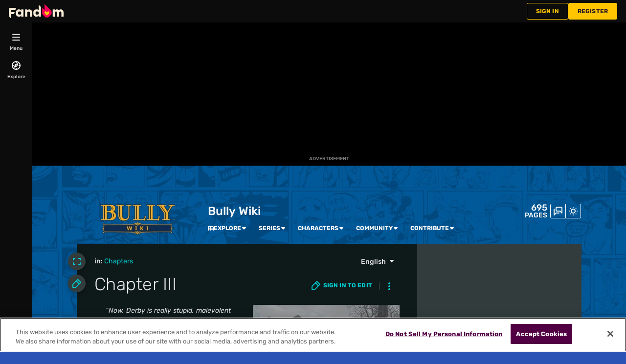

--- FILE ---
content_type: text/html; charset=UTF-8
request_url: https://bully.fandom.com/wiki/Chapter_III
body_size: 48867
content:
<!DOCTYPE html>
<html class="client-nojs sse-other l2u-other" lang="en" dir="ltr">
<head>
<meta charset="UTF-8">
<title>Chapter III | Bully Wiki | Fandom</title>
<script>document.documentElement.className="client-js sse-other l2u-other";RLCONF={"wgBreakFrames":false,"wgSeparatorTransformTable":["",""],"wgDigitTransformTable":["",""],"wgDefaultDateFormat":"dmy","wgMonthNames":["","January","February","March","April","May","June","July","August","September","October","November","December"],"wgRequestId":"3b1d91aac09ed4317124a38ad3cc7e5b","wgCanonicalNamespace":"","wgCanonicalSpecialPageName":false,"wgNamespaceNumber":0,"wgPageName":"Chapter_III","wgTitle":"Chapter III","wgCurRevisionId":93142,"wgRevisionId":93142,"wgArticleId":2463,"wgIsArticle":true,"wgIsRedirect":false,"wgAction":"view","wgUserName":null,"wgUserGroups":["*"],"wgCategories":["Chapters"],"wgPageViewLanguage":"en","wgPageContentLanguage":"en","wgPageContentModel":"wikitext","wgRelevantPageName":"Chapter_III","wgRelevantArticleId":2463,"wgIsProbablyEditable":false,"wgRelevantPageIsProbablyEditable":false,"wgRestrictionEdit":[],"wgRestrictionMove":[],"wgNoExternals":false,"wgArticleInterlangList":["de:Kapitel 3","es:Capítulo III","fr:Chapitre 3","ru:Глава III"],"wikiaPageType":"article","isDarkTheme":true,"wgCiteReferencePreviewsActive":true,"wgVisualEditor":{"pageLanguageCode":"en","pageLanguageDir":"ltr","pageVariantFallbacks":"en"},"wgEnableLightboxExt":true,"wgMFDisplayWikibaseDescriptions":{"search":false,"watchlist":false,"tagline":false},"egMapsScriptPath":"/extensions-ucp/mw143/Maps/","egMapsDebugJS":false,"egMapsAvailableServices":["leaflet","googlemaps3"],"egMapsLeafletLayersApiKeys":{"MapBox":"","MapQuestOpen":"","Thunderforest":"","GeoportailFrance":""},"wgDisableCMSNotifications":false,"mwAuthBaseUrl":"https://auth.fandom.com","wgCityId":4684,"wikiVertical":"games","wgSiteName":"Bully Wiki","wgFandomQuizzesEnabled":true,"wgFandomQuizzesOnFepoEnabled":false,"wgFandomQuizzesGenAiQuizzesOnArticlesEnabled":false,"wgFandomQuizzesCommunityQuizzesOnArticlesEnabled":true,"viewTrackURL":"https://beacon.wikia-services.com/__track/view?a=2463\u0026n=0\u0026env=prod\u0026c=4684\u0026lc=en\u0026lid=75\u0026x=bullygame\u0026s=ucp_desktop\u0026mobile_theme=fandom-dark\u0026rollout_tracking=mw143","wgAmplitudeApiKey":"6765a55f49a353467fec981090f1ab6a","wgUserIdForTracking":-1,"wgPageLanguageHasWordBreaks":true,"wgEditSubmitButtonLabelPublish":false,"wgCheckUserClientHintsHeadersJsApi":["architecture","bitness","brands","fullVersionList","mobile","model","platform","platformVersion"],"egFacebookAppId":"112328095453510","wgDisableAnonymousEditing":true,"comscoreKeyword":"wikiacsid_games","quantcastLabels":"Genre.sports,Genre.rpg,Genre.openworld,Genre.drama,Genre.action,Genre.adventure,Genre.comedy,Genre.crime,Genre.fighting,Media.games,Theme.coming-of-age,Theme.school,Theme.villains,Theme.mature","wgCategorySelect":{"defaultNamespace":"Category","defaultNamespaces":"Category"},"wgEnableDiscussions":true,"wgRequestInWikiContext":true,"wgIsFancentralWiki":false,"wikiMainPageId":1461,"isGamepedia":false,"trfc1592Variant1":false,"trfc1592Variant2":false,"dplat1355Variant1":false,"dplat1355Variant2":false,"dplat1355Variant3":false,"dplat1355Variant4":false,"dplat1355Variant5":false,"dplat1355Variant6":false,"trfc1615Variant1":false,"wgPerformanceMonitoringSamplingFactor":10,"wgPerformanceMonitoringEndpointUrl":"https://beacon.wikia-services.com/__track/special/performance_metrics?w=4684\u0026lc=en\u0026d=bullygame\u0026s=ucp_desktop\u0026u=0\u0026i=res-prod\u0026a=https%3A%2F%2Fbully.fandom.com%2Fwiki%2FChapter_III","wgSoftwareVersion":"release-mw143-298@release-mw143-298.004","wgArticleFeaturedVideo":{"lang":"en","mediaId":"CR0MZ2ZP","impressionsPerSession":3,"mapping":{"mediaId":"CR0MZ2ZP","connatixPlaylistId":"fa733fa7-0131-48d3-a444-611bc76031fe","impressionsPerSession":3,"isDefaultMapping":true},"takeovers":null,"metadata":{"name":"Fandom Exclusive Teaser | The Mighty Nein \"Little Miss Cockroach\" Clip","thumbnailUrl":"https://cdn.jwplayer.com/v2/media/Tu43HkSh/poster.jpg?width=720","uploadDate":"2025-12-02T17:00:00+00:00","duration":"PT01M12S","description":"The newly formed \"Sensual Seven\" regroups after an unexpected ambush and attempt to get information on why they being followed and who is behind it.","contentUrl":"https://cdn.jwplayer.com/videos/Tu43HkSh-cSpmBcaY.mp4"},"feedid":"CR0MZ2ZP","links":{"first":"https://cdn.jwplayer.com/v2/playlists/CR0MZ2ZP?max_resolution=1280\u0026format=json\u0026internal=false\u0026page_offset=1\u0026page_limit=5","last":"https://cdn.jwplayer.com/v2/playlists/CR0MZ2ZP?max_resolution=1280\u0026format=json\u0026internal=false\u0026page_offset=34\u0026page_limit=5","next":"https://cdn.jwplayer.com/v2/playlists/CR0MZ2ZP?max_resolution=1280\u0026format=json\u0026internal=false\u0026page_offset=6\u0026page_limit=5"},"playlist":[{"title":"Fandom Exclusive Teaser | The Mighty Nein \"Little Miss Cockroach\" Clip","mediaid":"Tu43HkSh","link":"https://cdn.jwplayer.com/previews/Tu43HkSh","image":"https://cdn.jwplayer.com/v2/media/Tu43HkSh/poster.jpg?width=720","feedid":"CR0MZ2ZP","duration":72,"content_source_type":"file","updated":1764116178,"sources":[{"file":"https://cdn.jwplayer.com/manifests/Tu43HkSh.m3u8?max_resolution=1280","type":"application/vnd.apple.mpegurl"},{"file":"https://cdn.jwplayer.com/videos/Tu43HkSh-TI0yeHZW.mp4","type":"video/mp4","height":180,"width":320,"label":"180p","bitrate":180229,"filesize":1622063,"framerate":24},{"file":"https://cdn.jwplayer.com/videos/Tu43HkSh-DnzUC89Y.mp4","type":"video/mp4","height":270,"width":480,"label":"270p","bitrate":228802,"filesize":2059224,"framerate":24},{"file":"https://cdn.jwplayer.com/videos/Tu43HkSh-xhZUqUI6.mp4","type":"video/mp4","height":406,"width":720,"label":"406p","bitrate":313987,"filesize":2825888,"framerate":24},{"file":"https://cdn.jwplayer.com/videos/Tu43HkSh-1lt3rSsE.mp4","type":"video/mp4","height":720,"width":1280,"label":"720p","bitrate":585793,"filesize":5272137,"framerate":24},{"file":"https://cdn.jwplayer.com/videos/Tu43HkSh-LiJWxqIn.m4a","type":"audio/mp4","label":"AAC Audio","bitrate":113879,"filesize":1024912},{"file":"https://cdn.jwplayer.com/videos/Tu43HkSh-cSpmBcaY.mp4","type":"video/mp4","height":1080,"width":1920,"label":"1080p","bitrate":1221830,"filesize":10996477,"framerate":24}],"Duration":"5mins","Endemic":"","Format":"","IP":"","Language":"EN","Person":"","Series":"","Source":"","SourceID":"","Sponsored":"","Vertical":"","WikiTargetedPlaylist":"Entertainment","isSponsored":"","mcold":"","shouldAutoCaption":""}]},"wgJwPlayerUrl":null,"wgVersion":"1.43.1","wgWikiaEnvironment":"prod","wgSentrySampling":0.01,"wgIasEnabled":false,"wgRailModuleList":["Fandom\\FandomDesktop\\Rail\\PopularPagesModuleService","Fandom\\AdEngine\\IncontentBoxadModuleService"],"wgDisableCrossLinkingExperiments":false};RLSTATE={"site.styles":"ready","user.styles":"ready","user.options":"loading","ext.visualEditor.desktopArticleTarget.noscript":"ready","ext.fandom.ae.odyssey.desktop.css":"ready","ext.staffSig.css":"ready","vendor.tippy.css":"ready","ext.fandom.bannerNotifications.desktop.css":"ready","ext.fandom.Uncrawlable.css":"ready","ext.fandom.CreatePage.css":"ready","ext.fandom.Thumbnails.css":"ready","ext.fandom.ThumbnailsViewImage.css":"ready","ext.fandom.Experiments.TRFC147":"ready","skin.fandomdesktop.Math.css":"ready","skin.fandomdesktop.CargoTables-ext.css":"ready","ext.fandom.ArticleInterlang.css":"ready","ext.fandom.ArticleVideo.desktop.css":"ready","ext.fandom.HighlightToAction.css":"ready","ext.fandom.SuggestedPages.css":"ready","skin.fandomdesktop.styles":"ready","ext.fandomVideo.css":"ready","ext.fandom.GlobalComponents.GlobalNavigationTheme.dark.css":"ready","ext.fandom.GlobalComponents.GlobalComponentsTheme.dark.css":"ready","ext.fandom.GlobalComponents.GlobalExploreNavigation.css":"ready","ext.fandom.GlobalComponents.GlobalTopNavigation.css":"ready","ext.fandom.GlobalComponents.CommunityNavigation.css":"ready","ext.fandom.GlobalComponents.GlobalFooter.css":"ready","ext.fandom.GlobalComponents.CommunityHeader.css":"ready","ext.fandom.GlobalComponents.StickyNavigation.css":"ready","ext.fandom.GlobalComponents.CommunityHeaderBackground.css":"ready","skin.fandomdesktop.rail.css":"ready"};RLPAGEMODULES=["site","mediawiki.page.ready","mediawiki.toc","ext.fandom.DatacenterPreference.js","ext.fandom.ServerSideExperiments.js","ext.fandom.Track.js","ext.visualEditor.desktopArticleTarget.init","ext.visualEditor.targetLoader","ext.checkUser.clientHints","ext.fandom.FacebookTags.js","ext.fandom.SilverSurferLoader.trackingWelcomeTool.js","ext.fandom.ae.consentQueue.js","ext.fandom.AnalyticsEngine.comscore.js","ext.fandom.AnalyticsEngine.quantcast.js","ext.categorySelect.js","ext.categorySelectFandomDesktop.css","ext.fandom.bannerNotifications.js","ext.fandom.bannerNotifications.messages","ext.fandom.ContentReview.legacyLoaders.js","ext.fandom.ContentReview.jsReload.js","ext.fandom.ImportJs","ext.fandom.UncrawlableUrl.anchors.js","ext.fandom.TimeAgoMessaging.js","ext.fandom.ImageGalleryIconModuleInit.js","ext.fandom.Thumbnails.js","ext.fandom.Thumbnails.messages","ext.fandom.GTM.js","ext.fandom.performanceMonitoring.js","ext.fandom.ArticleVideo.desktop.js","ext.fandom.ArticleInContentPlayer.desktop.js","ext.fandom.HighlightToAction.js","ext.fandom.HighlightToAction.messages","ext.fandom.Sentry.loader.js","ext.fandom.SuggestedPages.js","skin.fandomdesktop.js","skin.fandomdesktop.messages","mediawiki.Uri","ext.fandom.GlobalComponents.GlobalExploreNavigation.js","ext.fandom.GlobalComponents.GlobalExploreNavigation.messages","ext.fandom.GlobalComponents.GlobalTopNavigation.js","ext.fandom.GlobalComponents.GlobalTopNavigation.messages","ext.fandom.GlobalComponents.CommunityNavigation.js","ext.fandom.GlobalComponents.GlobalFooter.js","ext.fandom.GlobalComponents.CommunityHeader.js","ext.fandom.GlobalComponents.StickyNavigation.js","skin.fandomdesktop.rail.toggle.js","skin.fandomdesktop.rail.lazyRail.js","ext.fandom.nositenotice.js","ext.fandom.Lightbox.js"];</script>
<script>(RLQ=window.RLQ||[]).push(function(){mw.loader.impl(function(){return["user.options@12s5i",function($,jQuery,require,module){mw.user.tokens.set({"patrolToken":"+\\","watchToken":"+\\","csrfToken":"+\\"});
}];});});</script>
<link rel="stylesheet" href="/load.php?lang=en&amp;modules=ext.fandom.ArticleInterlang.css%7Cext.fandom.ArticleVideo.desktop.css%7Cext.fandom.CreatePage.css%7Cext.fandom.Experiments.TRFC147%7Cext.fandom.GlobalComponents.CommunityHeader.css%7Cext.fandom.GlobalComponents.CommunityHeaderBackground.css%7Cext.fandom.GlobalComponents.CommunityNavigation.css%7Cext.fandom.GlobalComponents.GlobalComponentsTheme.dark.css%7Cext.fandom.GlobalComponents.GlobalExploreNavigation.css%7Cext.fandom.GlobalComponents.GlobalFooter.css%7Cext.fandom.GlobalComponents.GlobalNavigationTheme.dark.css%7Cext.fandom.GlobalComponents.GlobalTopNavigation.css%7Cext.fandom.GlobalComponents.StickyNavigation.css%7Cext.fandom.HighlightToAction.css%7Cext.fandom.SuggestedPages.css%7Cext.fandom.Thumbnails.css%7Cext.fandom.ThumbnailsViewImage.css%7Cext.fandom.Uncrawlable.css%7Cext.fandom.ae.odyssey.desktop.css%7Cext.fandom.bannerNotifications.desktop.css%7Cext.fandomVideo.css%7Cext.staffSig.css%7Cext.visualEditor.desktopArticleTarget.noscript%7Cskin.fandomdesktop.CargoTables-ext.css%7Cskin.fandomdesktop.Math.css%7Cskin.fandomdesktop.rail.css%7Cskin.fandomdesktop.styles%7Cvendor.tippy.css&amp;only=styles&amp;skin=fandomdesktop">
<script async="" src="/load.php?cb=20251216183511&amp;lang=en&amp;modules=startup&amp;only=scripts&amp;raw=1&amp;skin=fandomdesktop"></script>
<style>:root{--theme-body-dynamic-color-1:#fff;--theme-body-dynamic-color-1--rgb:255,255,255;--theme-body-dynamic-color-2:#e6e6e6;--theme-body-dynamic-color-2--rgb:230,230,230;--theme-page-dynamic-color-1:#fff;--theme-page-dynamic-color-1--rgb:255,255,255;--theme-page-dynamic-color-1--inverted:#000;--theme-page-dynamic-color-1--inverted--rgb:0,0,0;--theme-page-dynamic-color-2:#e6e6e6;--theme-page-dynamic-color-2--rgb:230,230,230;--theme-sticky-nav-dynamic-color-1:#fff;--theme-sticky-nav-dynamic-color-1--rgb:255,255,255;--theme-sticky-nav-dynamic-color-2:#e6e6e6;--theme-sticky-nav-dynamic-color-2--rgb:230,230,230;--theme-link-dynamic-color-1:#000;--theme-link-dynamic-color-1--rgb:0,0,0;--theme-link-dynamic-color-2:#3a3a3a;--theme-link-dynamic-color-2--rgb:58,58,58;--theme-accent-dynamic-color-1:#fff;--theme-accent-dynamic-color-1--rgb:255,255,255;--theme-accent-dynamic-color-2:#e6e6e6;--theme-accent-dynamic-color-2--rgb:230,230,230;--theme-body-background-color:#2b53b5;--theme-body-background-color--rgb:43,83,181;--theme-body-background-image:none;--theme-body-background-image-full:url(https://static.wikia.nocookie.net/bullygame/images/0/08/Site-background-dark/revision/latest?cb=20250225220542);--theme-body-background-image-desktop:url(https://static.wikia.nocookie.net/bullygame/images/0/08/Site-background-dark/revision/latest/scale-to-width-down/1280?cb=20250225220542);--theme-body-background-image-large-desktop:url(https://static.wikia.nocookie.net/bullygame/images/0/08/Site-background-dark/revision/latest/scale-to-width-down/1500?cb=20250225220542);--theme-body-background-image-mobile:url(https://static.wikia.nocookie.net/bullygame/images/0/08/Site-background-dark/revision/latest/scale-to-width-down/600?cb=20250225220542);--theme-body-background-image-tablets:url(https://static.wikia.nocookie.net/bullygame/images/0/08/Site-background-dark/revision/latest/scale-to-width-down/1024?cb=20250225220542);--theme-body-background-image-tablets-2x:url(https://static.wikia.nocookie.net/bullygame/images/0/08/Site-background-dark/revision/latest/scale-to-width-down/2048?cb=20250225220542);--theme-body-text-color:#fff;--theme-body-text-color--rgb:255,255,255;--theme-body-text-color--hover:#cccccc;--theme-sticky-nav-background-color:#102c52;--theme-sticky-nav-background-color--rgb:16,44,82;--theme-sticky-nav-text-color:#fff;--theme-sticky-nav-text-color--hover:#cccccc;--theme-page-background-color:#0e191a;--theme-page-background-color--rgb:14,25,26;--theme-page-background-color--secondary:#323c3c;--theme-page-background-color--secondary--rgb:50,60,60;--theme-page-text-color:#e6e6e6;--theme-page-text-color--rgb:230,230,230;--theme-page-text-color--hover:#b3b3b3;--theme-page-text-mix-color:#7a8080;--theme-page-text-mix-color-95:#192324;--theme-page-accent-mix-color:#0f2336;--theme-page-headings-font:'Rubik';--theme-link-color:#00cdd0;--theme-link-color--rgb:0,205,208;--theme-link-color--hover:#37fcff;--theme-link-label-color:#000;--theme-accent-color:#102c52;--theme-accent-color--rgb:16,44,82;--theme-accent-color--hover:#2059a7;--theme-accent-label-color:#fff;--theme-border-color:#444c4d;--theme-border-color--rgb:68,76,77;--theme-alert-color:#ce0018;--theme-alert-color--rgb:206,0,24;--theme-alert-color--hover:#fe344c;--theme-alert-color--secondary:#fe344c;--theme-alert-label:#fff;--theme-warning-color:#cf721c;--theme-warning-color--rgb:207,114,28;--theme-warning-color--secondary:#cf721c;--theme-warning-label:#000;--theme-success-color:#0c7830;--theme-success-color--rgb:12,120,48;--theme-success-color--secondary:#0f9d3e;--theme-success-label:#fff;--theme-message-color:#9f458f;--theme-message-label:#fff;--theme-community-header-color:#ffffff;--theme-community-header-color--hover:#cccccc;--theme-background-image-opacity:100%;--theme-page-text-opacity-factor:0.7;--theme-body-text-opacity-factor:0.7;--theme-link-decoration:none;}.skin-fandomdesktop .CodeMirror, .skin-fandomdesktop .cm-editor{--codemirror-yellow:#ffd700;--codemirror-light-blue:#adf;--codemirror-blue:#08f;--codemirror-green:#290;--codemirror-red:#f50;--codemirror-dark-red:#cf1414;--codemirror-purple:#9f00ef;--codemirror-pink:#e0e;--codemirror-light-gray:#eee;--codemirror-gray:#84a0a0;}.mw-highlight{--pygments-background:#323c3c;--pygments-err:#fe5151;--pygments-c:#4d9b9b;--pygments-k:#00a800;--pygments-o:#919191;--pygments-ch:#4d9b9b;--pygments-cm:#4d9b9b;--pygments-cp:#c68000;--pygments-cpf:#4d9b9b;--pygments-c1:#4d9b9b;--pygments-cs:#4d9b9b;--pygments-gd:#ff5353;--pygments-gr:#fe5151;--pygments-gh:#8585ff;--pygments-gi:#00aa00;--pygments-go:#8f8f8f;--pygments-gp:#8585ff;--pygments-gu:#ff00ff;--pygments-gt:#588bfe;--pygments-kc:#00a800;--pygments-kd:#00a800;--pygments-kn:#00a800;--pygments-kp:#00a800;--pygments-kr:#00a800;--pygments-kt:#fe498b;--pygments-m:#919191;--pygments-s:#e46b6b;--pygments-na:#879b2c;--pygments-nb:#00a800;--pygments-nc:#8484fe;--pygments-no:#ff4f4f;--pygments-nd:#c364ff;--pygments-ni:#999;--pygments-ne:#dd716b;--pygments-nf:#8484fe;--pygments-nl:#a0a000;--pygments-nn:#8484fe;--pygments-nt:#00a800;--pygments-nv:#8785e8;--pygments-ow:#c364ff;--pygments-w:#bbb;--pygments-mb:#919191;--pygments-mf:#919191;--pygments-mh:#919191;--pygments-mi:#919191;--pygments-mo:#919191;--pygments-sa:#e46b6b;--pygments-sb:#e46b6b;--pygments-sc:#e46b6b;--pygments-dl:#e46b6b;--pygments-sd:#e46b6b;--pygments-s2:#e46b6b;--pygments-se:#d87628;--pygments-sh:#e46b6b;--pygments-si:#c47b98;--pygments-sx:#00a800;--pygments-sr:#c47b98;--pygments-s1:#e46b6b;--pygments-ss:#8785e8;--pygments-bp:#00a800;--pygments-fm:#8484fe;--pygments-vc:#8785e8;--pygments-vg:#8785e8;--pygments-vi:#8785e8;--pygments-vm:#8785e8;--pygments-il:#919191;}</style>
<meta name="ResourceLoaderDynamicStyles" content="">
<link rel="stylesheet" href="/load.php?lang=en&amp;modules=site.styles&amp;only=styles&amp;skin=fandomdesktop">
<meta name="generator" content="MediaWiki 1.43.1">
<meta name="robots" content="max-image-preview:standard">
<meta name="format-detection" content="telephone=no">
<meta name="description" content="Chapter III, titled Love Makes the World Go Around, is the third chapter of Bully. It involves around Jimmy taking on the Greasers. It takes place during the winter, starting shortly before Christmas and ending some time before Spring. Christmas is Here 3-08 Jealous Johnny 3-01 Bait 3-02 Tagging...">
<meta name="twitter:card" content="summary">
<meta name="twitter:site" content="@getfandom">
<meta name="twitter:url" content="https://bully.fandom.com/wiki/Chapter_III">
<meta name="twitter:title" content="Chapter III | Bully Wiki | Fandom">
<meta name="twitter:description" content="Chapter III, titled Love Makes the World Go Around, is the third chapter of Bully. It involves around Jimmy taking on the Greasers. It takes place during the winter, starting shortly before...">
<meta name="viewport" content="width=device-width, initial-scale=1.0, user-scalable=yes, minimum-scale=0.25, maximum-scale=5.0">
<link rel="icon" href="https://static.wikia.nocookie.net/bullygame/images/4/4a/Site-favicon.ico/revision/latest?cb=20220714050402">
<link rel="search" type="application/opensearchdescription+xml" href="/rest.php/v1/search" title="Bully Wiki (en)">
<link rel="EditURI" type="application/rsd+xml" href="https://bully.fandom.com/api.php?action=rsd">
<link rel="canonical" href="https://bully.fandom.com/wiki/Chapter_III">
<link rel="license" href="https://www.fandom.com/licensing">
<link rel="alternate" type="application/atom+xml" title="Bully Wiki Atom feed" href="/wiki/Special:RecentChanges?feed=atom">
	<meta property="fb:app_id" content="112328095453510" prefix="fb: http://www.facebook.com/2008/fbml">

<script type="application/ld+json">{"@context":"http://schema.org","@type":"Article","url":"https://bully.fandom.com/wiki/Chapter_III","name":"Chapter III","headline":"Chapter III","mainEntity":{"@type":"Thing","url":"https://bully.fandom.com/wiki/Chapter_III","name":"Chapter III","image":"https://static.wikia.nocookie.net/bullygame/images/1/19/ChapterIII-BSE-Title.jpg/revision/latest/scale-to-width-down/1200?cb=20191101044205"},"about":{"@type":"Thing","url":"https://bully.fandom.com/wiki/Chapter_III","name":"Chapter III","image":"https://static.wikia.nocookie.net/bullygame/images/1/19/ChapterIII-BSE-Title.jpg/revision/latest/scale-to-width-down/1200?cb=20191101044205"},"author":{"@type":"Organization","url":"https://bully.fandom.com/wiki/Chapter_III?action=credits","name":"Contributors to Bully Wiki"},"publisher":{"@type":"Organization","name":"Fandom, Inc.","logo":{"@type":"ImageObject","url":"https://static.wikia.nocookie.net/750feb85-de88-4a4f-b294-8b48142ac182/thumbnail-down/width/1280/height/720"}},"abstract":"Chapter III, titled Love Makes the World Go Around, is the third chapter of Bully. It involves around Jimmy taking on the Greasers. It takes place during the winter, starting shortly before Christmas and ending some time before Spring. Christmas is Here 3-08 Jealous Johnny 3-01 Bait 3-02 Tagging 3-S10 Wrong Part of Town 3-04 Lola's Race 3-G3 The Tenements 3-05 The Rumble 3-06 Fighting Johnny Vincent 3-B Scholarship Edition and Anniversary Edition have four exclusive missions at the beginning...","image":"https://static.wikia.nocookie.net/bullygame/images/1/19/ChapterIII-BSE-Title.jpg/revision/latest/scale-to-width-down/1200?cb=20191101044205","thumbnailUrl":"https://static.wikia.nocookie.net/bullygame/images/1/19/ChapterIII-BSE-Title.jpg/revision/latest/scale-to-width-down/1200?cb=20191101044205"}</script>
	<meta property="og:type" content="article">

	<meta property="og:site_name" content="Bully Wiki">

	<meta property="og:title" content="Chapter III">

	<meta property="og:url" content="https://bully.fandom.com/wiki/Chapter_III">

	<meta property="og:description" content="Chapter III, titled Love Makes the World Go Around, is the third chapter of Bully. It involves around Jimmy taking on the Greasers. It takes place during the winter, starting shortly before Christmas and ending some time before Spring. Christmas is Here 3-08 Jealous Johnny 3-01 Bait 3-02 Tagging 3-S10 Wrong Part of Town 3-04 Lola&#039;s Race 3-G3 The Tenements 3-05 The Rumble 3-06 Fighting Johnny Vincent 3-B Scholarship Edition and Anniversary Edition have four exclusive missions at the beginning...">

	<meta property="og:image" content="https://static.wikia.nocookie.net/bullygame/images/1/19/ChapterIII-BSE-Title.jpg/revision/latest/scale-to-width-down/1200?cb=20191101044205">

<script src="/_fs-ch-1T1wmsGaOgGaSxcX/assets/script.js" async=""></script>
<script>window.fandomContext = {"app":{"name":"wiki","brand":"fandom","skin":"ucp_desktop","env":"prod"},"site":{"categories":["gaming"],"directedAtChildren":false,"siteId":4684,"siteName":"bullygame","top1000":false,"tags":{"esrb":["mature","teen"],"sex":["f","m"],"bundles":["disney_approved","brand-safe","fandom5k","safe5k","groupm_bundle","nintendo_approved"],"gnre":["sports","rpg","openworld","drama","action","adventure","comedy","crime","fighting"],"theme":["coming-of-age","school","villains","mature"],"media":["games"],"pub":["rockstar"],"age":["yadult","25-34","teen","13-17","18-34","under18","18-24"],"pform":["xbox360","pc","mobile","ps3","wii","ps2","ps4"]},"taxonomy":["gaming","games"]},"page":{"articleId":2463,"lang":"en","monetizationTier":3,"pageId":2463,"pageName":"Chapter_III","pageType":"article","tags":{"theme":["toy","alien"],"gnre":["comedy","sports","driving","racing"],"pub":["rockstar"]},"wordCount":1261},"user":{"userState":"notRegistered"},"odyssey":{"platform":"fandomdesktop"}};</script>
<script>window.fandomTrack = window.fandomTrack ?? { q: [], cmd: [] };</script>
<script>if (!('randomUUID' in crypto)) {
	crypto.randomUUID = () =>
		([1e7] + -1e3 + -4e3 + -8e3 + -1e11).replace(/[018]/g, (c) =>
			(c ^ (crypto.getRandomValues(new Uint8Array(1))[0] & (15 >> (c / 4)))).toString(16),
		);
}</script>
<script>window.EARLY_PV_ID=true;window.pvUID=crypto.randomUUID();
(RLQ=window.RLQ||[]).push(()=>mw.config.set("pvUID", window.pvUID));</script>
<script src="https://bully.fandom.com/__cb8640347704955205/resources-ucp/mw143/dist/scripts/pageview.js" async=""></script>
<script src="https://bully.fandom.com/__cb8640347704955205/resources-ucp/mw143/dist/scripts/dtnr-observability.js" async=""></script>
<script>	// Algolia CDN script to implement page results click tracking
	const ALGOLIA_INSIGHTS_SRC = 'https://cdn.jsdelivr.net/npm/search-insights@2.2.1';
	!function (e, a, t, n, s, i, c) {
		e.AlgoliaAnalyticsObject = s, e[s] = e[s] || function () {
			(e[s].queue = e[s].queue || []).push(arguments)
		}, i = a.createElement(t), c = a.getElementsByTagName(t)[0],
			i.async = 1, i.src = n, c.parentNode.insertBefore(i, c)
	}(window, document, 'script', ALGOLIA_INSIGHTS_SRC, 'aa');</script>
<script>var _plc={"p":"mw","pVar":"fandomdesktop","pCat":"games","pId":"4684","pg":"article","pgId":"2463","pgLang":"en","adTags":{"esrb":["mature","teen"],"sex":["f","m"],"bundles":["disney_approved","brand-safe","fandom5k","safe5k","groupm_bundle","nintendo_approved"],"gnre":["sports","rpg","openworld","drama","action","adventure","comedy","crime","fighting"],"theme":["coming-of-age","school","villains","mature"],"media":["games"],"pub":["rockstar"],"age":["yadult","25-34","teen","13-17","18-34","under18","18-24"],"pform":["xbox360","pc","mobile","ps3","wii","ps2","ps4"]},"time":0,"pgName":"Chapter III","pgLink":"https://bully.fandom.com/wiki/Chapter_III","pgImage":"https://static.wikia.nocookie.net/bullygame/images/1/19/ChapterIII-BSE-Title.jpg/revision/latest/top-crop/width/36/height/36?cb=20191101044205","cmName":"Bully Wiki","cmImage":"https://static.wikia.nocookie.net/bullygame/images/6/62/Wikia-Visualization-Main%2Cbullygame.png/revision/latest/top-crop/width/36/height/36?cb=20161102142547"}; var _ulc={"id":"0","lang":"en"}; _plc.time=Date.now();</script>
<script src="https://static.wikia.nocookie.net/silversurfer/prod/latest/sdk.js" defer=""></script>
<script src="https://static.wikia.nocookie.net/silversurfer/prod/latest/pathfinder.js" defer=""></script>
<script>var ads={"context":{"platform":"fandomdesktop","opts":{"enableNativeAds":true,"pageType":"all_ads","platformName":"fandomdesktop","monetizationTier":3},"targeting":{"enablePageCategories":true,"hasFeaturedVideo":true,"isUcp":true,"mappedVerticalName":"gaming","newWikiCategories":["gaming"],"pageArticleId":2463,"pageIsArticle":true,"pageName":"Chapter_III","pageType":"article","wikiDbName":"bullygame","wikiId":4684,"wikiLanguage":"en","wikiVertical":"games","adTagManagerTags":{"esrb":["mature","teen"],"sex":["f","m"],"bundles":["disney_approved","brand-safe","fandom5k","safe5k","groupm_bundle","nintendo_approved"],"gnre":["sports","rpg","openworld","drama","action","adventure","comedy","crime","fighting"],"theme":["coming-of-age","school","villains","mature"],"media":["games"],"pub":["rockstar"],"age":["yadult","25-34","teen","13-17","18-34","under18","18-24"],"pform":["xbox360","pc","mobile","ps3","wii","ps2","ps4"]}}},"consentQueue":[]};</script>
<script>/* Generated by IdentityEngine - commit:2100a6b */
(()=>{"use strict";var e,n={40:e=>{function n(e){return(n="function"==typeof Symbol&&"symbol"==typeof Symbol.iterator?function(e){return typeof e}:function(e){return e&&"function"==typeof Symbol&&e.constructor===Symbol&&e!==Symbol.prototype?"symbol":typeof e})(e)}e.exports=function(){for(var e,t,o=[],r=window,s=r;s;){try{if(s.frames.__tcfapiLocator){e=s;break}}catch(e){}if(s===r.top)break;s=s.parent}e||(function e(){var n=r.document,t=!!r.frames.__tcfapiLocator;if(!t)if(n.body){var o=n.createElement("iframe");o.style.cssText="display:none",o.name="__tcfapiLocator",n.body.appendChild(o)}else setTimeout(e,5);return!t}(),r.__tcfapi=function(){for(var e=arguments.length,n=new Array(e),r=0;r<e;r++)n[r]=arguments[r];if(!n.length)return o;"setGdprApplies"===n[0]?n.length>3&&2===parseInt(n[1],10)&&"boolean"==typeof n[3]&&(t=n[3],"function"==typeof n[2]&&n[2]("set",!0)):"ping"===n[0]?"function"==typeof n[2]&&n[2]({gdprApplies:t,cmpLoaded:!1,cmpStatus:"stub"}):o.push(n)},r.addEventListener("message",function(e){var t="string"==typeof e.data,o={};if(t)try{o=JSON.parse(e.data)}catch(e){}else o=e.data;var r="object"===n(o)&&null!==o?o.__tcfapiCall:null;r&&window.__tcfapi(r.command,r.version,function(n,o){var s={__tcfapiReturn:{returnValue:n,success:o,callId:r.callId}};e&&e.source&&e.source.postMessage&&e.source.postMessage(t?JSON.stringify(s):s,"*")},r.parameter)},!1))}}},t={};function o(e){var r=t[e];if(void 0!==r)return r.exports;var s=t[e]={exports:{}};return n[e](s,s.exports,o),s.exports}o.n=e=>{var n=e&&e.__esModule?()=>e.default:()=>e;return o.d(n,{a:n}),n},o.d=(e,n)=>{for(var t in n)o.o(n,t)&&!o.o(e,t)&&Object.defineProperty(e,t,{enumerable:!0,get:n[t]})},o.o=(e,n)=>Object.prototype.hasOwnProperty.call(e,n),function(e){e[e.SECONDS=1e3]="SECONDS",e[e.MINUTES=6e4]="MINUTES",e[e.HOURS=36e5]="HOURS",e[e.DAYS=864e5]="DAYS",e[e.WEEKS=6048e5]="WEEKS",e[e.MONTHS=2592e6]="MONTHS",e[e.YEARS=31536e6]="YEARS"}(e||(e={}));const r=e=>{const n=("; "+document.cookie).split("; "+e+"=");return n.length>=2?n.pop().split(";").shift():null};var s=o(40),i=o.n(s);const a=["ai","aw","ax","at","be","bg","bm","vg","br","bq","ky","hr","cw","cy","cz","dk","ee","fk","fo","fi","fr","gf","pf","tf","de","gi","gr","gl","gp","hu","is","ie","im","it","re","lv","li","lt","lu","mq","mt","yt","ms","nl","nc","no","pn","pl","pt","ro","bl","sh","mf","pm","bq","sx","sk","si","es","se","ch","tc","gb","uk","wf"],c="usprivacy",l="OptanonConsent",d={C0001:"necessary",C0002:"performance",C0003:"functional",C0004:"targeting",C0005:"social"},u=(e=!1,n={})=>Object.assign({necessary:e,performance:e,functional:e,targeting:e,social:e},n),p=()=>null!==r("OptanonAlertBoxClosed"),f=e=>{const n=new URLSearchParams(e),t={};return n.forEach((e,n)=>{t[n]=e}),t},m="onetrust-banner-sdk";function g(e,n=100,t=!1){let o,r,s;function i(...a){const c=Date.now()-r;c<n&&c>=0?o=setTimeout(()=>i(...a),n-c):(o=void 0,t||(s=e(...a)))}return(...a)=>{r=Date.now();const c=t&&!o;return null!=o||(o=setTimeout(()=>i(...a),n)),c&&(s=e(...a)),s}}const y={closed:"cookie-banner-closed",visible:"cookie-banner-visible",loading:"cookie-banner-loading"},v="--cookie-banner-height";let b=null;const w=()=>{const e=document.getElementById(m);if(!e)return;const n=e.offsetHeight;document.documentElement.style.setProperty(v,`${n}px`)};!function(){var n,t,o,s;const S="[FandomCMP]",h={ready:!1,coppa:!1,optOut:!1,allowed:{ads:!1,tracking:!1},consentApi:void 0,consentString:void 0,consents:void 0,banner:"loading"},{allowed:_}=h,C=null!==(s=null===(o=null===(t=null===(n=window.ads)||void 0===n?void 0:n.context)||void 0===t?void 0:t.targeting)||void 0===o?void 0:o.directedAtChildren)&&void 0!==s&&s;let{ready:E,consentApi:O,consentString:k,consents:L,banner:$}=h,x=!!(e=>{var n;const t=r(l);if(!t)return;const o=null===(n=f(t))||void 0===n?void 0:n.groups;return o?o.includes(e):void 0})("C0004:0"),A=C;try{const n=(()=>{const e=r("Geo");try{return null!==e?JSON.parse(decodeURIComponent(e)):{}}catch(e){return{}}})();(e=>{e.country&&e.continent&&e.region&&(window.OneTrust={geolocationResponse:{stateCode:e.region,countryCode:e.country,regionCode:e.continent}})})(n);const t=r(l);t&&(L=(e=>{const n=u();return Object.entries(d).reduce((n,[t,o])=>((e=>void 0!==e&&"string"==typeof e.groups&&e.groups.length>0)(e)&&e.groups.includes(`${t}:1`)&&(n[o]=!0),n),n)})(f(t)));const o=p();if((e=>void 0!==(null==e?void 0:e.country)&&a.includes(e.country.toLowerCase()))(n)){console.debug(`${S} TCF required for ${n.country}`),void 0===window.__tcfapi&&(i()(),console.debug(`${S} __tcfapi installed`)),O="tcf",E=!0,x||(x=!o),_.ads=o,_.tracking=o;const e=r("eupubconsent-v2");e&&(k=e),$=p()?"closed":document.getElementById(m)?"visible":"loading"}else if((e=>{var n;return"us"===(null===(n=null==e?void 0:e.country)||void 0===n?void 0:n.toLowerCase())})(n)){console.debug(`${S} USP required for ${n.country}`),O="usp";const t=r(c),s=navigator.globalPrivacyControl?"Y":"N";k=null!==t?t:`1Y${s}N`,t||((n,t,o=365)=>{const r=function(e,n){const t=new Date,o=Math.floor(e>=0?e:0);return new Date(t.getTime()+o*n)}(o,e.DAYS);document.cookie=`${n}=${t}; domain=${((e=window.location.hostname)=>{const n=e.split(".");return n.length<2?e:`.${n[n.length-2]}.${n[n.length-1]}`})()}; path=/; SameSite=Lax; expires=${r.toUTCString()}`})(c,k),(()=>{function e(e){try{let n=e.data;const t="string"==typeof n;if(t)try{n=JSON.parse(n)}catch(e){}const o=n.__uspapiCall;o&&window.__uspapi(o.command,o.parameter,function(n,r){const s={__uspapiReturn:{returnValue:n,success:r,callId:o.callId}};e.source.postMessage(t?JSON.stringify(s):s,"*")})}catch(e){}}window.__uspapi=function(e,n,t){"getUSPData"===e?t({version:1,uspString:r(c)},!0):t(void 0,!1)},window.__uspapi.msgHandler=e,function e(){const n="__uspapiLocator";if(window.frames[n])return;if("loading"===document.readyState)return void document.addEventListener("DOMContentLoaded",()=>e());const t=document.body,o=document.createElement("iframe");o.name=n,o.style.display="none",t.appendChild(o)}(),window.addEventListener("message",e,!1)})(),console.debug(`${S} __uspapi installed`),E=!0,_.ads=!0,_.tracking=!0,x=k.startsWith("1YY"),$=o?"closed":"loading"}else E=!0,_.ads=!0,_.tracking=!0,x=!1,$="closed";if(L||(L=u(!x,{necessary:!0})),C&&!x){const e=r("ag");null===e&&(_.ads=!1),A=function(e,n){let t=e;return"1"===n&&(t=!1),t}(C,e)}}catch(e){console.debug(`${S} Error while trying to prepare fandomCmp object`,e)}var N;window.fandomCmp={ready:E,coppa:A,optOut:x,consentApi:O,consentString:k,consents:L,allowed:_,banner:$},window.dispatchEvent(new CustomEvent("fandomConsentUpdate",{detail:window.fandomCmp})),(e=>{const n=document.documentElement;Object.values(y).forEach(e=>{n.classList.remove(e)});const t=y[e];t&&n.classList.add(t)})(N=$),"visible"===N?(w(),b||(b=g(w,50),window.addEventListener("resize",b))):"closed"===N&&(document.documentElement.style.setProperty(v,"0px"),b&&(window.removeEventListener("resize",b),b=null)),(e=>{document.documentElement.classList.add(`cookie-banner-api-${null!=e?e:"other"}`)})(O)}()})();
</script>
<script>	window.FANDOM_ODYSSEY=true;</script>
<script src="https://script.wikia.nocookie.net/fandom-ae-assets/odyssey/host/production/main.js" type="module" nonce=""></script>
<script src="https://script.wikia.nocookie.net/fandom-ae-assets/identity-service/latest/index.js" async="" data-odyssey="1"></script>
<script src="https://cdn.cookielaw.org/scripttemplates/otSDKStub.js" data-domain-script="dea70a1b-c82d-4fe0-86ff-5e164b0a6022" async=""></script>
<script src="https://script.wikia.nocookie.net/fandom-ae-assets/odyssey/ad-engine/production/main.js" type="module" nonce=""></script>
<script src="https://script.wikia.nocookie.net/fandom-ae-assets/odyssey/prebid/production/main.js" type="module" nonce=""></script>
<script src="https://securepubads.g.doubleclick.net/tag/js/gpt.js?network-code=5441" async="" nonce=""></script>
<script src="https://c.amazon-adsystem.com/aax2/apstag.js" defer="" nonce=""></script>
<link rel="preload" as="script" href="https://grbqPYtkDC5HPMrgd.ay.delivery/client-v2.js" nonce="">
<link rel="preload" as="script" href="https://grbqPYtkDC5HPMrgd.ay.delivery/hash?e=grbqPYtkDC5HPMrgd&amp;k=ay&amp;v=1" nonce="">
<script>window.fandomTrack = window.fandomTrack ?? { q: [], cmd: [] };
window.fandomTrack.q.push({
	event: 'trackingevent',
	payload: {
		event_type: 'yes_ads',
		ga_label: '',
		ga_category: 'yes_ads',
		ga_value: 3,
	},
});</script>
<script>	window.fandomAds = window.fandomAds || { cmd: [] };
	window.fandomAds.deploymentEnvironment = 'production';</script>

<script>
	const useMaxDefaultContentWidth = Boolean(false);

	const defaultContentWidth = useMaxDefaultContentWidth ? 'expanded' : 'collapsed';

	let contentWidthPreference;

	try {
		contentWidthPreference = localStorage.getItem('contentwidth') || defaultContentWidth;
	} catch (e) {
		contentWidthPreference = defaultContentWidth;
	}

	if ( contentWidthPreference === 'expanded' ) {
		document.documentElement.classList.add('is-content-expanded');
	}
</script>

<script>window.fandomTaxonomy={"site":{"main_vertical":{"value":"Gaming","confidence":0.9006930589675903},"verticals":[{"value":"Gaming","confidence":0.9006930589675903}],"franchises":[{"value":"Bully","confidence":1.0}],"top_game_installment":{"value":{"installment_id":"24303","installment_title":"Bully"},"confidence":1.0},"genres":[{"value":"Action Adventure","confidence":0.6668813824653625}],"subgenres":[{"value":"Open-World","confidence":0.6668813824653625}],"themes":[{"value":"school-setting","confidence":0.4580104947090149},{"value":"mini-games","confidence":0.30945077538490295},{"value":"bullying","confidence":0.3074020743370056},{"value":"level-stages","confidence":0.29456719756126404},{"value":"speedrun","confidence":0.2547789216041565},{"value":"rivals","confidence":0.24635444581508636},{"value":"trade-system","confidence":0.19815964996814728},{"value":"talking-animals","confidence":0.17075258493423462},{"value":"role-models","confidence":0.16599436104297638},{"value":"sports-team","confidence":0.15836212038993835},{"value":"battle-royale","confidence":0.14725279808044434},{"value":"anti-hero","confidence":0.14195218682289124},{"value":"player-versus-player","confidence":0.13299575448036194},{"value":"race-against-time","confidence":0.12770406901836395},{"value":"superheroes","confidence":0.11796645075082779},{"value":"combat","confidence":0.11681310832500458},{"value":"rags-to-riches","confidence":0.10977446287870407},{"value":"martial-arts","confidence":0.09380602836608887},{"value":"underdog","confidence":0.08505287021398544},{"value":"athletes","confidence":0.062449559569358826},{"value":"cooperative-gameplay","confidence":0.059286996722221375},{"value":"skill-trees","confidence":0.0591033473610878},{"value":"friendship","confidence":0.05880393460392952},{"value":"class-divide","confidence":0.05183796212077141}],"traffic":[{"value":"H1","confidence":1.0}],"iab_categories":["680","691","685"]},"_meta":{"wiki":"4684","article":"2463"},"page":{"main_vertical":{"value":"Gaming","confidence":0.7792947292327881},"verticals":[{"value":"Gaming","confidence":0.7792947292327881}],"main_entity_type":{"value":"Chapter","confidence":0.5696521401405334},"entity_types":[{"value":"Chapter","confidence":0.5696521401405334}],"themes":[{"value":"enemies-to-lovers","confidence":0.699999988079071},{"value":"friends-to-lovers","confidence":0.699999988079071},{"value":"love-triangle","confidence":0.699999988079071},{"value":"race-against-time","confidence":0.699999988079071},{"value":"rags-to-riches","confidence":0.699999988079071},{"value":"save-the-world","confidence":0.6800000071525574}],"iab_categories":["680"]}};window.dispatchEvent(new CustomEvent('FandomTaxonomyUpdated'));</script>
<script>window.fandomPageTagging={"_meta":{"article":2463,"url":"https://bully.fandom.com/wiki/Chapter_III"},"iab_categories":[]};window.dispatchEvent(new CustomEvent('FandomPageTaggingUpdated'));</script>
<script>window.fandomWidgets={"locations":[{"name":"desktop-drawer-left","slots":[{"widgets":[{"widgetLocationId":59,"alpha":27,"beta":1979,"widget":"cards-vertical","content":"others-like-you-viewed"},{"widgetLocationId":60,"alpha":25,"beta":1889,"widget":"cards-horizontal","content":"others-like-you-viewed"},{"widgetLocationId":61,"alpha":74,"beta":3207,"widget":"cards-vertical","content":"top-pages-this-week"},{"widgetLocationId":62,"alpha":49,"beta":2263,"widget":"cards-horizontal","content":"top-pages-this-week"},{"widgetLocationId":63,"alpha":1,"beta":83,"widget":"cards-vertical","content":"trending-pages"},{"widgetLocationId":64,"alpha":15,"beta":630,"widget":"cards-horizontal","content":"trending-pages"},{"widgetLocationId":65,"alpha":1,"beta":10,"widget":"cards-vertical","content":"graphwise:characters"},{"widgetLocationId":66,"alpha":1,"beta":11,"widget":"cards-horizontal","content":"graphwise:characters"},{"widgetLocationId":67,"alpha":1,"beta":17,"widget":"cards-vertical","content":"graphwise:events"},{"widgetLocationId":68,"alpha":1,"beta":11,"widget":"cards-horizontal","content":"graphwise:events"},{"widgetLocationId":69,"alpha":1,"beta":11,"widget":"cards-vertical","content":"graphwise:locations"},{"widgetLocationId":70,"alpha":1,"beta":8,"widget":"cards-horizontal","content":"graphwise:locations"},{"widgetLocationId":71,"alpha":1,"beta":15,"widget":"cards-vertical","content":"graphwise:organizations"},{"widgetLocationId":72,"alpha":1,"beta":4,"widget":"cards-horizontal","content":"graphwise:organizations"},{"widgetLocationId":73,"alpha":1,"beta":7,"widget":"cards-vertical","content":"graphwise:works"},{"widgetLocationId":74,"alpha":1,"beta":13,"widget":"cards-horizontal","content":"graphwise:works"},{"widgetLocationId":251,"alpha":1,"beta":126,"widget":"cards-vertical","content":"similar-pages"},{"widgetLocationId":252,"alpha":2,"beta":160,"widget":"cards-horizontal","content":"similar-pages"}]},{"widgets":[{"widgetLocationId":75,"alpha":1,"beta":801,"widget":"cards-vertical","content":"others-like-you-viewed"},{"widgetLocationId":76,"alpha":10,"beta":1684,"widget":"cards-horizontal","content":"others-like-you-viewed"},{"widgetLocationId":77,"alpha":28,"beta":3416,"widget":"cards-vertical","content":"top-pages-this-week"},{"widgetLocationId":78,"alpha":1,"beta":243,"widget":"cards-horizontal","content":"top-pages-this-week"},{"widgetLocationId":79,"alpha":2,"beta":800,"widget":"cards-vertical","content":"trending-pages"},{"widgetLocationId":80,"alpha":1,"beta":126,"widget":"cards-horizontal","content":"trending-pages"},{"widgetLocationId":81,"alpha":1,"beta":9,"widget":"cards-vertical","content":"graphwise:characters"},{"widgetLocationId":82,"alpha":1,"beta":4,"widget":"cards-horizontal","content":"graphwise:characters"},{"widgetLocationId":83,"alpha":1,"beta":9,"widget":"cards-vertical","content":"graphwise:events"},{"widgetLocationId":84,"alpha":1,"beta":16,"widget":"cards-horizontal","content":"graphwise:events"},{"widgetLocationId":85,"alpha":1,"beta":13,"widget":"cards-vertical","content":"graphwise:locations"},{"widgetLocationId":86,"alpha":1,"beta":4,"widget":"cards-horizontal","content":"graphwise:locations"},{"widgetLocationId":87,"alpha":1,"beta":16,"widget":"cards-vertical","content":"graphwise:organizations"},{"widgetLocationId":88,"alpha":1,"beta":11,"widget":"cards-horizontal","content":"graphwise:organizations"},{"widgetLocationId":89,"alpha":1,"beta":10,"widget":"cards-vertical","content":"graphwise:works"},{"widgetLocationId":90,"alpha":1,"beta":10,"widget":"cards-horizontal","content":"graphwise:works"},{"widgetLocationId":253,"alpha":1,"beta":209,"widget":"cards-vertical","content":"similar-pages"},{"widgetLocationId":254,"alpha":1,"beta":276,"widget":"cards-horizontal","content":"similar-pages"}]},{"widgets":[{"widgetLocationId":91,"alpha":10,"beta":3158,"widget":"cards-vertical","content":"others-like-you-viewed"},{"widgetLocationId":92,"alpha":1,"beta":749,"widget":"cards-horizontal","content":"others-like-you-viewed"},{"widgetLocationId":93,"alpha":1,"beta":327,"widget":"cards-vertical","content":"top-pages-this-week"},{"widgetLocationId":94,"alpha":1,"beta":140,"widget":"cards-horizontal","content":"top-pages-this-week"},{"widgetLocationId":95,"alpha":1,"beta":96,"widget":"cards-vertical","content":"trending-pages"},{"widgetLocationId":96,"alpha":1,"beta":241,"widget":"cards-horizontal","content":"trending-pages"},{"widgetLocationId":97,"alpha":1,"beta":5,"widget":"cards-vertical","content":"graphwise:characters"},{"widgetLocationId":98,"alpha":1,"beta":6,"widget":"cards-horizontal","content":"graphwise:characters"},{"widgetLocationId":99,"alpha":1,"beta":3,"widget":"cards-vertical","content":"graphwise:events"},{"widgetLocationId":100,"alpha":1,"beta":4,"widget":"cards-horizontal","content":"graphwise:events"},{"widgetLocationId":101,"alpha":1,"beta":4,"widget":"cards-vertical","content":"graphwise:locations"},{"widgetLocationId":102,"alpha":1,"beta":2,"widget":"cards-horizontal","content":"graphwise:locations"},{"widgetLocationId":103,"alpha":1,"beta":8,"widget":"cards-vertical","content":"graphwise:organizations"},{"widgetLocationId":104,"alpha":1,"beta":4,"widget":"cards-horizontal","content":"graphwise:organizations"},{"widgetLocationId":105,"alpha":1,"beta":6,"widget":"cards-vertical","content":"graphwise:works"},{"widgetLocationId":106,"alpha":1,"beta":27,"widget":"cards-horizontal","content":"graphwise:works"},{"widgetLocationId":255,"alpha":1,"beta":51,"widget":"cards-vertical","content":"similar-pages"},{"widgetLocationId":256,"alpha":1,"beta":92,"widget":"cards-horizontal","content":"similar-pages"}]},{"widgets":[{"widgetLocationId":107,"alpha":1,"beta":453,"widget":"cards-vertical","content":"others-like-you-viewed"},{"widgetLocationId":108,"alpha":1,"beta":341,"widget":"cards-horizontal","content":"others-like-you-viewed"},{"widgetLocationId":109,"alpha":1,"beta":170,"widget":"cards-vertical","content":"top-pages-this-week"},{"widgetLocationId":110,"alpha":1,"beta":68,"widget":"cards-horizontal","content":"top-pages-this-week"},{"widgetLocationId":111,"alpha":1,"beta":47,"widget":"cards-vertical","content":"trending-pages"},{"widgetLocationId":112,"alpha":1,"beta":93,"widget":"cards-horizontal","content":"trending-pages"},{"widgetLocationId":113,"alpha":1,"beta":2,"widget":"cards-vertical","content":"graphwise:characters"},{"widgetLocationId":114,"alpha":1,"beta":3,"widget":"cards-horizontal","content":"graphwise:characters"},{"widgetLocationId":115,"alpha":1,"beta":4,"widget":"cards-vertical","content":"graphwise:events"},{"widgetLocationId":116,"alpha":1,"beta":4,"widget":"cards-horizontal","content":"graphwise:events"},{"widgetLocationId":117,"alpha":1,"beta":2,"widget":"cards-vertical","content":"graphwise:locations"},{"widgetLocationId":118,"alpha":1,"beta":4,"widget":"cards-horizontal","content":"graphwise:locations"},{"widgetLocationId":119,"alpha":1,"beta":3,"widget":"cards-vertical","content":"graphwise:organizations"},{"widgetLocationId":120,"alpha":1,"beta":3,"widget":"cards-horizontal","content":"graphwise:organizations"},{"widgetLocationId":121,"alpha":1,"beta":5,"widget":"cards-vertical","content":"graphwise:works"},{"widgetLocationId":122,"alpha":1,"beta":3,"widget":"cards-horizontal","content":"graphwise:works"},{"widgetLocationId":257,"alpha":1,"beta":21,"widget":"cards-vertical","content":"similar-pages"},{"widgetLocationId":258,"alpha":1,"beta":18,"widget":"cards-horizontal","content":"similar-pages"}]},{"widgets":[{"widgetLocationId":123,"alpha":1,"beta":184,"widget":"cards-vertical","content":"others-like-you-viewed"},{"widgetLocationId":124,"alpha":1,"beta":125,"widget":"cards-horizontal","content":"others-like-you-viewed"},{"widgetLocationId":125,"alpha":1,"beta":72,"widget":"cards-vertical","content":"top-pages-this-week"},{"widgetLocationId":126,"alpha":1,"beta":55,"widget":"cards-horizontal","content":"top-pages-this-week"},{"widgetLocationId":127,"alpha":1,"beta":13,"widget":"cards-vertical","content":"trending-pages"},{"widgetLocationId":128,"alpha":1,"beta":7,"widget":"cards-horizontal","content":"trending-pages"},{"widgetLocationId":129,"alpha":1,"beta":4,"widget":"cards-vertical","content":"graphwise:characters"},{"widgetLocationId":130,"alpha":1,"beta":2,"widget":"cards-horizontal","content":"graphwise:characters"},{"widgetLocationId":131,"alpha":1,"beta":2,"widget":"cards-vertical","content":"graphwise:events"},{"widgetLocationId":132,"alpha":1,"beta":2,"widget":"cards-horizontal","content":"graphwise:events"},{"widgetLocationId":133,"alpha":1,"beta":2,"widget":"cards-vertical","content":"graphwise:locations"},{"widgetLocationId":134,"alpha":1,"beta":2,"widget":"cards-horizontal","content":"graphwise:locations"},{"widgetLocationId":135,"alpha":1,"beta":2,"widget":"cards-vertical","content":"graphwise:organizations"},{"widgetLocationId":136,"alpha":1,"beta":2,"widget":"cards-horizontal","content":"graphwise:organizations"},{"widgetLocationId":137,"alpha":1,"beta":2,"widget":"cards-vertical","content":"graphwise:works"},{"widgetLocationId":138,"alpha":1,"beta":2,"widget":"cards-horizontal","content":"graphwise:works"},{"widgetLocationId":259,"alpha":1,"beta":14,"widget":"cards-vertical","content":"similar-pages"},{"widgetLocationId":260,"alpha":1,"beta":20,"widget":"cards-horizontal","content":"similar-pages"}]},{"widgets":[{"widgetLocationId":139,"alpha":1,"beta":69,"widget":"cards-vertical","content":"others-like-you-viewed"},{"widgetLocationId":140,"alpha":1,"beta":41,"widget":"cards-horizontal","content":"others-like-you-viewed"},{"widgetLocationId":141,"alpha":1,"beta":38,"widget":"cards-vertical","content":"top-pages-this-week"},{"widgetLocationId":142,"alpha":1,"beta":32,"widget":"cards-horizontal","content":"top-pages-this-week"},{"widgetLocationId":143,"alpha":1,"beta":5,"widget":"cards-vertical","content":"trending-pages"},{"widgetLocationId":144,"alpha":1,"beta":6,"widget":"cards-horizontal","content":"trending-pages"},{"widgetLocationId":145,"alpha":1,"beta":2,"widget":"cards-vertical","content":"graphwise:characters"},{"widgetLocationId":146,"alpha":1,"beta":2,"widget":"cards-horizontal","content":"graphwise:characters"},{"widgetLocationId":147,"alpha":1,"beta":2,"widget":"cards-vertical","content":"graphwise:events"},{"widgetLocationId":148,"alpha":1,"beta":2,"widget":"cards-horizontal","content":"graphwise:events"},{"widgetLocationId":149,"alpha":1,"beta":2,"widget":"cards-vertical","content":"graphwise:locations"},{"widgetLocationId":150,"alpha":1,"beta":155,"widget":"cards-horizontal","content":"graphwise:locations"},{"widgetLocationId":151,"alpha":1,"beta":2,"widget":"cards-vertical","content":"graphwise:organizations"},{"widgetLocationId":152,"alpha":1,"beta":2,"widget":"cards-horizontal","content":"graphwise:organizations"},{"widgetLocationId":153,"alpha":1,"beta":2,"widget":"cards-vertical","content":"graphwise:works"},{"widgetLocationId":154,"alpha":1,"beta":2,"widget":"cards-horizontal","content":"graphwise:works"},{"widgetLocationId":261,"alpha":1,"beta":18,"widget":"cards-vertical","content":"similar-pages"},{"widgetLocationId":262,"alpha":1,"beta":12,"widget":"cards-horizontal","content":"similar-pages"}]},{"widgets":[{"widgetLocationId":155,"alpha":1,"beta":27,"widget":"cards-vertical","content":"others-like-you-viewed"},{"widgetLocationId":156,"alpha":1,"beta":24,"widget":"cards-horizontal","content":"others-like-you-viewed"},{"widgetLocationId":157,"alpha":1,"beta":42,"widget":"cards-vertical","content":"top-pages-this-week"},{"widgetLocationId":158,"alpha":1,"beta":38,"widget":"cards-horizontal","content":"top-pages-this-week"},{"widgetLocationId":159,"alpha":1,"beta":15,"widget":"cards-vertical","content":"trending-pages"},{"widgetLocationId":160,"alpha":1,"beta":15,"widget":"cards-horizontal","content":"trending-pages"},{"widgetLocationId":161,"alpha":1,"beta":2,"widget":"cards-vertical","content":"graphwise:characters"},{"widgetLocationId":162,"alpha":1,"beta":2,"widget":"cards-horizontal","content":"graphwise:characters"},{"widgetLocationId":163,"alpha":1,"beta":2,"widget":"cards-vertical","content":"graphwise:events"},{"widgetLocationId":164,"alpha":1,"beta":3,"widget":"cards-horizontal","content":"graphwise:events"},{"widgetLocationId":165,"alpha":1,"beta":2,"widget":"cards-vertical","content":"graphwise:locations"},{"widgetLocationId":166,"alpha":1,"beta":2,"widget":"cards-horizontal","content":"graphwise:locations"},{"widgetLocationId":167,"alpha":1,"beta":2,"widget":"cards-vertical","content":"graphwise:organizations"},{"widgetLocationId":168,"alpha":1,"beta":2,"widget":"cards-horizontal","content":"graphwise:organizations"},{"widgetLocationId":169,"alpha":1,"beta":5,"widget":"cards-vertical","content":"graphwise:works"},{"widgetLocationId":170,"alpha":1,"beta":4,"widget":"cards-horizontal","content":"graphwise:works"},{"widgetLocationId":263,"alpha":1,"beta":8,"widget":"cards-vertical","content":"similar-pages"},{"widgetLocationId":264,"alpha":1,"beta":11,"widget":"cards-horizontal","content":"similar-pages"}]},{"widgets":[{"widgetLocationId":171,"alpha":1,"beta":104,"widget":"cards-vertical","content":"others-like-you-viewed"},{"widgetLocationId":172,"alpha":1,"beta":114,"widget":"cards-horizontal","content":"others-like-you-viewed"},{"widgetLocationId":173,"alpha":1,"beta":34,"widget":"cards-vertical","content":"top-pages-this-week"},{"widgetLocationId":174,"alpha":1,"beta":63,"widget":"cards-horizontal","content":"top-pages-this-week"},{"widgetLocationId":175,"alpha":1,"beta":9,"widget":"cards-vertical","content":"trending-pages"},{"widgetLocationId":176,"alpha":1,"beta":18,"widget":"cards-horizontal","content":"trending-pages"},{"widgetLocationId":177,"alpha":1,"beta":2,"widget":"cards-vertical","content":"graphwise:characters"},{"widgetLocationId":178,"alpha":1,"beta":12,"widget":"cards-horizontal","content":"graphwise:characters"},{"widgetLocationId":179,"alpha":1,"beta":5,"widget":"cards-vertical","content":"graphwise:events"},{"widgetLocationId":180,"alpha":1,"beta":6,"widget":"cards-horizontal","content":"graphwise:events"},{"widgetLocationId":181,"alpha":1,"beta":2,"widget":"cards-vertical","content":"graphwise:locations"},{"widgetLocationId":182,"alpha":1,"beta":3,"widget":"cards-horizontal","content":"graphwise:locations"},{"widgetLocationId":183,"alpha":1,"beta":32,"widget":"cards-vertical","content":"graphwise:organizations"},{"widgetLocationId":184,"alpha":1,"beta":2,"widget":"cards-horizontal","content":"graphwise:organizations"},{"widgetLocationId":185,"alpha":1,"beta":2,"widget":"cards-vertical","content":"graphwise:works"},{"widgetLocationId":186,"alpha":1,"beta":2,"widget":"cards-horizontal","content":"graphwise:works"},{"widgetLocationId":265,"alpha":1,"beta":11,"widget":"cards-vertical","content":"similar-pages"},{"widgetLocationId":266,"alpha":1,"beta":8,"widget":"cards-horizontal","content":"similar-pages"}]},{"widgets":[{"widgetLocationId":267,"alpha":1,"beta":4,"widget":"cards-vertical","content":"similar-pages"},{"widgetLocationId":268,"alpha":1,"beta":8,"widget":"cards-horizontal","content":"similar-pages"},{"widgetLocationId":278,"alpha":1,"beta":93,"widget":"cards-vertical","content":"others-like-you-viewed"},{"widgetLocationId":279,"alpha":1,"beta":46,"widget":"cards-horizontal","content":"others-like-you-viewed"},{"widgetLocationId":280,"alpha":1,"beta":19,"widget":"cards-vertical","content":"top-pages-this-week"},{"widgetLocationId":281,"alpha":1,"beta":57,"widget":"cards-horizontal","content":"top-pages-this-week"},{"widgetLocationId":282,"alpha":1,"beta":5,"widget":"cards-vertical","content":"trending-pages"},{"widgetLocationId":283,"alpha":1,"beta":5,"widget":"cards-horizontal","content":"trending-pages"},{"widgetLocationId":284,"alpha":1,"beta":17,"widget":"cards-vertical","content":"graphwise:characters"},{"widgetLocationId":285,"alpha":1,"beta":11,"widget":"cards-horizontal","content":"graphwise:characters"},{"widgetLocationId":286,"alpha":1,"beta":2,"widget":"cards-vertical","content":"graphwise:events"},{"widgetLocationId":287,"alpha":1,"beta":2,"widget":"cards-horizontal","content":"graphwise:events"},{"widgetLocationId":288,"alpha":1,"beta":17,"widget":"cards-vertical","content":"graphwise:locations"},{"widgetLocationId":289,"alpha":1,"beta":13,"widget":"cards-horizontal","content":"graphwise:locations"},{"widgetLocationId":290,"alpha":1,"beta":2,"widget":"cards-vertical","content":"graphwise:organizations"},{"widgetLocationId":291,"alpha":1,"beta":2,"widget":"cards-horizontal","content":"graphwise:organizations"},{"widgetLocationId":292,"alpha":1,"beta":8,"widget":"cards-vertical","content":"graphwise:works"},{"widgetLocationId":293,"alpha":1,"beta":2,"widget":"cards-horizontal","content":"graphwise:works"}]}]}]};window.dispatchEvent(new CustomEvent('FandomWidgetsLoaded'));</script>
</head>
<body class="nowikiabar mediawiki ltr sitedir-ltr mw-hide-empty-elt ns-0 ns-subject page-Chapter_III rootpage-Chapter_III skin-fandomdesktop action-view ooui-theme-fandomooui wiki-bullygame theme-fandomdesktop-dark" data-theme="dark">
	<div class="notifications-placeholder">
				<div class="banner-notifications-placeholder">
			<div class="wds-banner-notification__container">
	
</div>
		</div>
	</div>
	
<nav class="global-top-navigation" id="global-top-navigation" aria-label="Fandom top navigation">
	<a
	href="https://www.fandom.com/"
	class="global-top-navigation__fandom-logo"
	data-tracking-label="fandom-logo"
	data-testid="fandom-logo"
	aria-label="Fandom homepage"
>
	<svg class="wds-icon"><use xlink:href="#wds-brand-fandom-logo-light"></use></svg></a>
	<div class="search-container"></div>
	<div class="global-top-navigation__action-wrapper">
					<div class="global-action__item sign-in">
	<a class="wds-button wds-is-secondary global-action__link"
	   href="https://auth.fandom.com/signin?source=mw&amp;redirect=https%3A%2F%2Fbully.fandom.com%2Fwiki%2FChapter_III"
	   rel="nofollow"
	   data-tracking-label="account.sign-in"
	   aria-label="Sign In">
		Sign In	</a>
</div>
<div class="global-action__item register">
	<a class="wds-button global-action__link"
	   href="https://auth.fandom.com/register?source=mw&amp;redirect=https%3A%2F%2Fbully.fandom.com%2Fwiki%2FChapter_III"
	   rel="nofollow"
	   data-tracking-label="account.register"
	   aria-label="Register">
		Register	</a>
</div>
			</div>
</nav>
	
<div id="community-navigation"
	 class="community-navigation fandom-sticky-header"
	 aria-label="Community navigation">
	<div class="community-navigation__fandom-heart">
	<a
		href="https://www.fandom.com/"
		class="community-navigation__fandom-heart__link"
		data-tracking-label="fandom-heart"
		data-testid="fandom-heart-logo"
		aria-label="Fandom homepage"
	>
		<svg class="wds-icon"><use xlink:href="#wds-brand-fandom-logomark"></use></svg>	</a>
</div>
	
<a href="https://bully.fandom.com" class="fandom-sticky-header__sitename" data-tracking-label="community-name">
	Bully Wiki</a>
	
<nav class="fandom-community-header__local-navigation">
	<ul class="wds-tabs">
					
			<li class="wds-dropdown explore-menu">
			<div class="wds-tabs__tab-label wds-dropdown__toggle first-level-item">
									
<div class="wds-dropdown__placeholder">
	<svg class="wds-icon-tiny wds-icon"><use xlink:href="#wds-icons-book-tiny"></use></svg>	<span>Explore</span>
	</div>
								<svg class="wds-icon wds-icon-tiny wds-dropdown__toggle-chevron"><use xlink:href="#wds-icons-dropdown-tiny"></use></svg>			</div>
			<div class="wds-is-not-scrollable wds-dropdown__content">
					<ul class="wds-list wds-is-linked">
													
						<li>
				<a href="https://bully.fandom.com/wiki/Bully_Wiki"
				   data-tracking="explore-main-page"
									>
					<svg class="wds-icon-tiny wds-icon navigation-item-icon"><use xlink:href="#wds-icons-home-tiny"></use></svg>					<span>Main Page</span>
				</a>
			</li>
																
						<li>
				<a href="/f"
				   data-tracking="explore-discuss"
									>
					<svg class="wds-icon-tiny wds-icon navigation-item-icon"><use xlink:href="#wds-icons-discussions-tiny"></use></svg>					<span>Discuss</span>
				</a>
			</li>
																
						<li>
				<a href="https://bully.fandom.com/wiki/Special:AllPages"
				   data-tracking="explore-all-pages"
									>
										<span>All Pages</span>
				</a>
			</li>
																
						<li>
				<a href="https://bully.fandom.com/wiki/Special:Community"
				   data-tracking="explore-community"
									>
										<span>Community</span>
				</a>
			</li>
																
						<li>
				<a href="https://bully.fandom.com/wiki/Special:AllMaps"
				   data-tracking="interactive-maps"
									>
										<span>Interactive Maps</span>
				</a>
			</li>
																
						<li>
				<a href="/Blog:Recent_posts"
				   data-tracking="explore-blogs"
									>
										<span>Recent Blog Posts</span>
				</a>
			</li>
														</ul>
			</div>
		</li>
						
			<li class="wds-dropdown ">
			<div class="wds-tabs__tab-label wds-dropdown__toggle first-level-item">
									
<div class="wds-dropdown__placeholder">
		<span>Series</span>
	</div>
								<svg class="wds-icon wds-icon-tiny wds-dropdown__toggle-chevron"><use xlink:href="#wds-icons-dropdown-tiny"></use></svg>			</div>
			<div class="wds-is-not-scrollable wds-dropdown__content">
					<ul class="wds-list wds-is-linked">
													
			<li class="wds-dropdown-level-nested">
							<a href="/wiki/Category:Voice_Artists"
				   class="wds-dropdown-level-nested__toggle"
				   data-tracking="custom-level-2"
									>
										<span>Voice Artists</span>
					<svg class="wds-icon wds-icon-tiny wds-dropdown-chevron"><use xlink:href="#wds-icons-menu-control-tiny"></use></svg>				</a>
						<div class="wds-is-not-scrollable wds-dropdown-level-nested__content">
				<ul class="wds-list wds-is-linked">
											
						<li>
				<a href="/wiki/Cory_Anker"
				   data-tracking="custom-level-3"
									>
										<span>Cory Anker</span>
				</a>
			</li>
														
						<li>
				<a href="/wiki/Joe_Aro"
				   data-tracking="custom-level-3"
									>
										<span>Joe Aro</span>
				</a>
			</li>
														
						<li>
				<a href="/wiki/Maine_Anders"
				   data-tracking="custom-level-3"
									>
										<span>Maine Anders</span>
				</a>
			</li>
														
						<li>
				<a href="/wiki/Shannon_Amabile"
				   data-tracking="custom-level-3"
									>
										<span>Shannon Amabile</span>
				</a>
			</li>
														
						<li>
				<a href="/wiki/Susan_Blommaert"
				   data-tracking="custom-level-3"
									>
										<span>Susan Blommaert</span>
				</a>
			</li>
														
						<li>
				<a href="/wiki/Michael_Bower"
				   data-tracking="custom-level-3"
									>
										<span>Michael Bower</span>
				</a>
			</li>
														
						<li>
				<a href="/wiki/Pete_Adler"
				   data-tracking="custom-level-3"
									>
										<span>Pete Adler</span>
				</a>
			</li>
												</ul>
			</div>
		</li>
														
			<li class="wds-dropdown-level-nested">
							<a href="https://bully.fandom.com/wiki/Category:Chapters"
				   class="wds-dropdown-level-nested__toggle"
				   data-tracking="custom-level-2"
									>
										<span>Story</span>
					<svg class="wds-icon wds-icon-tiny wds-dropdown-chevron"><use xlink:href="#wds-icons-menu-control-tiny"></use></svg>				</a>
						<div class="wds-is-not-scrollable wds-dropdown-level-nested__content">
				<ul class="wds-list wds-is-linked">
											
						<li>
				<a href="https://bully.fandom.com/wiki/Chapter_I"
				   data-tracking="custom-level-3"
									>
										<span>Chapter 1</span>
				</a>
			</li>
														
						<li>
				<a href="https://bully.fandom.com/wiki/Chapter_II"
				   data-tracking="custom-level-3"
									>
										<span>Chapter 2</span>
				</a>
			</li>
														
						<li>
				<a href="https://bully.fandom.com/wiki/Chapter_III"
				   data-tracking="custom-level-3"
									>
										<span>Chapter 3</span>
				</a>
			</li>
														
						<li>
				<a href="https://bully.fandom.com/wiki/Chapter_IV"
				   data-tracking="custom-level-3"
									>
										<span>Chapter 4</span>
				</a>
			</li>
														
						<li>
				<a href="https://bully.fandom.com/wiki/Chapter_V"
				   data-tracking="custom-level-3"
									>
										<span>Chapter 5</span>
				</a>
			</li>
														
						<li>
				<a href="https://bully.fandom.com/wiki/Chapter_6"
				   data-tracking="custom-level-3"
									>
										<span>Chapter 6</span>
				</a>
			</li>
												</ul>
			</div>
		</li>
														
			<li class="wds-dropdown-level-nested">
							<a href="/wiki/Category:Missions"
				   class="wds-dropdown-level-nested__toggle"
				   data-tracking="custom-level-2"
									>
										<span>Missions</span>
					<svg class="wds-icon wds-icon-tiny wds-dropdown-chevron"><use xlink:href="#wds-icons-menu-control-tiny"></use></svg>				</a>
						<div class="wds-is-not-scrollable wds-dropdown-level-nested__content">
				<ul class="wds-list wds-is-linked">
											
						<li>
				<a href="/wiki/Welcome_to_Bullworth"
				   data-tracking="custom-level-3"
									>
										<span>Welcome to Bullworth</span>
				</a>
			</li>
														
						<li>
				<a href="/wiki/This_Is_Your_School"
				   data-tracking="custom-level-3"
									>
										<span>This Is Your School</span>
				</a>
			</li>
														
						<li>
				<a href="/wiki/A_Little_Help"
				   data-tracking="custom-level-3"
									>
										<span>A Little Help</span>
				</a>
			</li>
														
						<li>
				<a href="/wiki/Help_Gary"
				   data-tracking="custom-level-3"
									>
										<span>Help Gary</span>
				</a>
			</li>
														
						<li>
				<a href="/wiki/Russell_in_the_Hole"
				   data-tracking="custom-level-3"
									>
										<span>Russell in the Hole</span>
				</a>
			</li>
														
						<li>
				<a href="/wiki/Defend_Bucky"
				   data-tracking="custom-level-3"
									>
										<span>Defend Bucky</span>
				</a>
			</li>
														
						<li>
				<a href="/wiki/Character_Sheets"
				   data-tracking="custom-level-3"
									>
										<span>Character Sheets</span>
				</a>
			</li>
												</ul>
			</div>
		</li>
														
			<li class="wds-dropdown-level-nested">
							<a href="/wiki/Category:Mechanics"
				   class="wds-dropdown-level-nested__toggle"
				   data-tracking="custom-level-2"
									>
										<span>Mechanics</span>
					<svg class="wds-icon wds-icon-tiny wds-dropdown-chevron"><use xlink:href="#wds-icons-menu-control-tiny"></use></svg>				</a>
						<div class="wds-is-not-scrollable wds-dropdown-level-nested__content">
				<ul class="wds-list wds-is-linked">
											
						<li>
				<a href="/wiki/Daily_Schedule"
				   data-tracking="custom-level-3"
									>
										<span>Daily Schedule</span>
				</a>
			</li>
														
						<li>
				<a href="/wiki/Detention"
				   data-tracking="custom-level-3"
									>
										<span>Detention</span>
				</a>
			</li>
														
						<li>
				<a href="/wiki/Fighting"
				   data-tracking="custom-level-3"
									>
										<span>Fighting</span>
				</a>
			</li>
														
						<li>
				<a href="/wiki/Pink_water"
				   data-tracking="custom-level-3"
									>
										<span>Pink water</span>
				</a>
			</li>
														
						<li>
				<a href="/wiki/Health_Bar"
				   data-tracking="custom-level-3"
									>
										<span>Health Bar</span>
				</a>
			</li>
														
						<li>
				<a href="/wiki/Trees"
				   data-tracking="custom-level-3"
									>
										<span>Trees</span>
				</a>
			</li>
														
						<li>
				<a href="/wiki/Respect"
				   data-tracking="custom-level-3"
									>
										<span>Respect</span>
				</a>
			</li>
												</ul>
			</div>
		</li>
														
			<li class="wds-dropdown-level-nested">
							<a href="/wiki/Category:Locations"
				   class="wds-dropdown-level-nested__toggle"
				   data-tracking="custom-level-2"
									>
										<span>Locations</span>
					<svg class="wds-icon wds-icon-tiny wds-dropdown-chevron"><use xlink:href="#wds-icons-menu-control-tiny"></use></svg>				</a>
						<div class="wds-is-not-scrollable wds-dropdown-level-nested__content">
				<ul class="wds-list wds-is-linked">
											
						<li>
				<a href="/wiki/Old_Bullworth_Vale"
				   data-tracking="custom-level-3"
									>
										<span>Old Bullworth Vale</span>
				</a>
			</li>
														
						<li>
				<a href="/wiki/Auto_Repair_Shop"
				   data-tracking="custom-level-3"
									>
										<span>Auto Repair Shop</span>
				</a>
			</li>
														
						<li>
				<a href="/wiki/Jocks_Clubhouse"
				   data-tracking="custom-level-3"
									>
										<span>Jocks Clubhouse</span>
				</a>
			</li>
														
						<li>
				<a href="/wiki/School_Parking_Lot"
				   data-tracking="custom-level-3"
									>
										<span>School Parking Lot</span>
				</a>
			</li>
														
						<li>
				<a href="/wiki/Billy_Crane%27s_Traveling_Carnival"
				   data-tracking="custom-level-3"
									>
										<span>Billy Crane's Traveling Carnival</span>
				</a>
			</li>
														
						<li>
				<a href="/wiki/Medical_Center"
				   data-tracking="custom-level-3"
									>
										<span>Medical Center</span>
				</a>
			</li>
														
						<li>
				<a href="/wiki/Freak_Show"
				   data-tracking="custom-level-3"
									>
										<span>Freak Show</span>
				</a>
			</li>
												</ul>
			</div>
		</li>
														
			<li class="wds-dropdown-level-nested">
							<a href="https://bully.fandom.com/wiki/Category:Lists"
				   class="wds-dropdown-level-nested__toggle"
				   data-tracking="custom-level-2"
									>
										<span>Misc.</span>
					<svg class="wds-icon wds-icon-tiny wds-dropdown-chevron"><use xlink:href="#wds-icons-menu-control-tiny"></use></svg>				</a>
						<div class="wds-is-not-scrollable wds-dropdown-level-nested__content">
				<ul class="wds-list wds-is-linked">
											
						<li>
				<a href="https://bully.fandom.com/wiki/Weapons_in_Bully"
				   data-tracking="custom-level-3"
									>
										<span>Weapons</span>
				</a>
			</li>
														
						<li>
				<a href="https://bully.fandom.com/wiki/List_of_vehicles_in_Bully"
				   data-tracking="custom-level-3"
									>
										<span>Vehicles</span>
				</a>
			</li>
														
						<li>
				<a href="https://bully.fandom.com/wiki/List_of_clothing"
				   data-tracking="custom-level-3"
									>
										<span>Clothing</span>
				</a>
			</li>
														
						<li>
				<a href="https://bully.fandom.com/wiki/Trophies"
				   data-tracking="custom-level-3"
									>
										<span>Trophies</span>
				</a>
			</li>
														
						<li>
				<a href="https://bully.fandom.com/wiki/List_of_rule_violations"
				   data-tracking="custom-level-3"
									>
										<span>Violations</span>
				</a>
			</li>
														
						<li>
				<a href="https://bully.fandom.com/wiki/List_of_glitches_in_Bully"
				   data-tracking="custom-level-3"
									>
										<span>Glitches</span>
				</a>
			</li>
												</ul>
			</div>
		</li>
												</ul>
			</div>
		</li>
						
			<li class="wds-dropdown ">
			<div class="wds-tabs__tab-label wds-dropdown__toggle first-level-item">
									
<div class="wds-dropdown__placeholder">
		<span>Characters</span>
	</div>
								<svg class="wds-icon wds-icon-tiny wds-dropdown__toggle-chevron"><use xlink:href="#wds-icons-dropdown-tiny"></use></svg>			</div>
			<div class="wds-is-not-scrollable wds-dropdown__content">
					<ul class="wds-list wds-is-linked">
													
			<li class="wds-dropdown-level-nested">
							<a href="https://bully.fandom.com/wiki/Category:Main_Characters"
				   class="wds-dropdown-level-nested__toggle"
				   data-tracking="custom-level-2"
									>
										<span>Main Characters</span>
					<svg class="wds-icon wds-icon-tiny wds-dropdown-chevron"><use xlink:href="#wds-icons-menu-control-tiny"></use></svg>				</a>
						<div class="wds-is-not-scrollable wds-dropdown-level-nested__content">
				<ul class="wds-list wds-is-linked">
											
						<li>
				<a href="https://bully.fandom.com/wiki/Jimmy_Hopkins"
				   data-tracking="custom-level-3"
									>
										<span>Jimmy Hopkins</span>
				</a>
			</li>
														
						<li>
				<a href="https://bully.fandom.com/wiki/Gary_Smith"
				   data-tracking="custom-level-3"
									>
										<span>Gary Smith</span>
				</a>
			</li>
														
						<li>
				<a href="https://bully.fandom.com/wiki/Pete_Kowalski"
				   data-tracking="custom-level-3"
									>
										<span>Pete Kowalski</span>
				</a>
			</li>
														
						<li>
				<a href="https://bully.fandom.com/wiki/Russell_Northrop"
				   data-tracking="custom-level-3"
									>
										<span>Russell Northrop</span>
				</a>
			</li>
														
						<li>
				<a href="https://bully.fandom.com/wiki/Zoe_Taylor"
				   data-tracking="custom-level-3"
									>
										<span>Zoe Taylor</span>
				</a>
			</li>
														
						<li>
				<a href="https://bully.fandom.com/wiki/Dr._Crabblesnitch"
				   data-tracking="custom-level-3"
									>
										<span>Dr. Crabblesnitch</span>
				</a>
			</li>
												</ul>
			</div>
		</li>
														
			<li class="wds-dropdown-level-nested">
							<a href="/wiki/Category:Characters"
				   class="wds-dropdown-level-nested__toggle"
				   data-tracking="custom-level-2"
									>
										<span>Misc. Characters</span>
					<svg class="wds-icon wds-icon-tiny wds-dropdown-chevron"><use xlink:href="#wds-icons-menu-control-tiny"></use></svg>				</a>
						<div class="wds-is-not-scrollable wds-dropdown-level-nested__content">
				<ul class="wds-list wds-is-linked">
											
						<li>
				<a href="/wiki/Category:Non-Clique_Students"
				   data-tracking="custom-level-3"
									>
										<span>Non-Clique Students</span>
				</a>
			</li>
														
						<li>
				<a href="/wiki/Ethan_Robinson"
				   data-tracking="custom-level-3"
									>
										<span>Ethan Robinson</span>
				</a>
			</li>
														
						<li>
				<a href="/wiki/Gary_Smith"
				   data-tracking="custom-level-3"
									>
										<span>Gary Smith</span>
				</a>
			</li>
														
						<li>
				<a href="/wiki/Ivan_Alexander"
				   data-tracking="custom-level-3"
									>
										<span>Ivan Alexander</span>
				</a>
			</li>
														
						<li>
				<a href="/wiki/Dr._Slawter"
				   data-tracking="custom-level-3"
									>
										<span>Dr. Slawter</span>
				</a>
			</li>
														
						<li>
				<a href="/wiki/Dr._Watts"
				   data-tracking="custom-level-3"
									>
										<span>Dr. Watts</span>
				</a>
			</li>
														
						<li>
				<a href="/wiki/Dr._Crabblesnitch"
				   data-tracking="custom-level-3"
									>
										<span>Dr. Crabblesnitch</span>
				</a>
			</li>
												</ul>
			</div>
		</li>
														
			<li class="wds-dropdown-level-nested">
							
<div class="wds-dropdown__placeholder">
		<span>Status</span>
			<svg class="wds-icon wds-icon-tiny wds-dropdown-chevron"><use xlink:href="#wds-icons-menu-control-tiny"></use></svg>	</div>
						<div class="wds-is-not-scrollable wds-dropdown-level-nested__content">
				<ul class="wds-list wds-is-linked">
											
			<li class="wds-dropdown-level-nested">
							<a href="/wiki/Category:Students"
				   class="wds-dropdown-level-nested__toggle"
				   data-tracking="custom-level-3"
									>
										<span>Students</span>
					<svg class="wds-icon wds-icon-tiny wds-dropdown-chevron"><use xlink:href="#wds-icons-menu-control-tiny"></use></svg>				</a>
						<div class="wds-is-not-scrollable wds-dropdown-level-nested__content">
				<ul class="wds-list wds-is-linked">
											
						<li>
				<a href="/wiki/Algernon_Papadopoulos"
				   data-tracking="custom-level-4"
									>
										<span>Algernon Papadopoulos</span>
				</a>
			</li>
														
						<li>
				<a href="/wiki/Bryce_Montrose"
				   data-tracking="custom-level-4"
									>
										<span>Bryce Montrose</span>
				</a>
			</li>
														
						<li>
				<a href="/wiki/Chad_Morris"
				   data-tracking="custom-level-4"
									>
										<span>Chad Morris</span>
				</a>
			</li>
														
						<li>
				<a href="/wiki/Bucky_Pasteur"
				   data-tracking="custom-level-4"
									>
										<span>Bucky Pasteur</span>
				</a>
			</li>
														
						<li>
				<a href="/wiki/Beatrice_Trudeau"
				   data-tracking="custom-level-4"
									>
										<span>Beatrice Trudeau</span>
				</a>
			</li>
														
						<li>
				<a href="/wiki/Bo_Jackson"
				   data-tracking="custom-level-4"
									>
										<span>Bo Jackson</span>
				</a>
			</li>
														
						<li>
				<a href="/wiki/Casey_Harris"
				   data-tracking="custom-level-4"
									>
										<span>Casey Harris</span>
				</a>
			</li>
												</ul>
			</div>
		</li>
												
			<li class="wds-dropdown-level-nested">
							<a href="/wiki/Category:Faculty"
				   class="wds-dropdown-level-nested__toggle"
				   data-tracking="custom-level-3"
									>
										<span>Faculty</span>
					<svg class="wds-icon wds-icon-tiny wds-dropdown-chevron"><use xlink:href="#wds-icons-menu-control-tiny"></use></svg>				</a>
						<div class="wds-is-not-scrollable wds-dropdown-level-nested__content">
				<ul class="wds-list wds-is-linked">
											
						<li>
				<a href="/wiki/Dr._Slawter"
				   data-tracking="custom-level-4"
									>
										<span>Dr. Slawter</span>
				</a>
			</li>
														
						<li>
				<a href="/wiki/Dr._Watts"
				   data-tracking="custom-level-4"
									>
										<span>Dr. Watts</span>
				</a>
			</li>
														
						<li>
				<a href="/wiki/Dr._Crabblesnitch"
				   data-tracking="custom-level-4"
									>
										<span>Dr. Crabblesnitch</span>
				</a>
			</li>
														
						<li>
				<a href="/wiki/Mr._Wiggins"
				   data-tracking="custom-level-4"
									>
										<span>Mr. Wiggins</span>
				</a>
			</li>
														
						<li>
				<a href="/wiki/Mr._Burton"
				   data-tracking="custom-level-4"
									>
										<span>Mr. Burton</span>
				</a>
			</li>
														
						<li>
				<a href="/wiki/Mr._Luntz"
				   data-tracking="custom-level-4"
									>
										<span>Mr. Luntz</span>
				</a>
			</li>
														
						<li>
				<a href="/wiki/Miss_Danvers"
				   data-tracking="custom-level-4"
									>
										<span>Miss Danvers</span>
				</a>
			</li>
												</ul>
			</div>
		</li>
												
			<li class="wds-dropdown-level-nested">
							<a href="/wiki/Category:Bosses"
				   class="wds-dropdown-level-nested__toggle"
				   data-tracking="custom-level-3"
									>
										<span>Bosses</span>
					<svg class="wds-icon wds-icon-tiny wds-dropdown-chevron"><use xlink:href="#wds-icons-menu-control-tiny"></use></svg>				</a>
						<div class="wds-is-not-scrollable wds-dropdown-level-nested__content">
				<ul class="wds-list wds-is-linked">
											
						<li>
				<a href="/wiki/Davis_White"
				   data-tracking="custom-level-4"
									>
										<span>Davis White</span>
				</a>
			</li>
														
						<li>
				<a href="/wiki/Derby_Harrington"
				   data-tracking="custom-level-4"
									>
										<span>Derby Harrington</span>
				</a>
			</li>
														
						<li>
				<a href="/wiki/Johnny_Vincent"
				   data-tracking="custom-level-4"
									>
										<span>Johnny Vincent</span>
				</a>
			</li>
														
						<li>
				<a href="/wiki/Earnest_Jones"
				   data-tracking="custom-level-4"
									>
										<span>Earnest Jones</span>
				</a>
			</li>
														
						<li>
				<a href="/wiki/Ted_Thompson"
				   data-tracking="custom-level-4"
									>
										<span>Ted Thompson</span>
				</a>
			</li>
														
						<li>
				<a href="/wiki/Edgar_Munsen"
				   data-tracking="custom-level-4"
									>
										<span>Edgar Munsen</span>
				</a>
			</li>
														
						<li>
				<a href="/wiki/Mascot"
				   data-tracking="custom-level-4"
									>
										<span>Mascot</span>
				</a>
			</li>
												</ul>
			</div>
		</li>
										</ul>
			</div>
		</li>
														
			<li class="wds-dropdown-level-nested">
							<a href="https://bully.fandom.com/wiki/Cliques"
				   class="wds-dropdown-level-nested__toggle"
				   data-tracking="custom-level-2"
									>
										<span>Cliques</span>
					<svg class="wds-icon wds-icon-tiny wds-dropdown-chevron"><use xlink:href="#wds-icons-menu-control-tiny"></use></svg>				</a>
						<div class="wds-is-not-scrollable wds-dropdown-level-nested__content">
				<ul class="wds-list wds-is-linked">
											
						<li>
				<a href="https://bully.fandom.com/wiki/Nerds"
				   data-tracking="custom-level-3"
									>
										<span>Nerds</span>
				</a>
			</li>
														
						<li>
				<a href="https://bully.fandom.com/wiki/Bullies"
				   data-tracking="custom-level-3"
									>
										<span>Bullies</span>
				</a>
			</li>
														
						<li>
				<a href="https://bully.fandom.com/wiki/Preppies"
				   data-tracking="custom-level-3"
									>
										<span>Preppies</span>
				</a>
			</li>
														
						<li>
				<a href="https://bully.fandom.com/wiki/Greasers"
				   data-tracking="custom-level-3"
									>
										<span>Greasers</span>
				</a>
			</li>
														
						<li>
				<a href="https://bully.fandom.com/wiki/Jocks"
				   data-tracking="custom-level-3"
									>
										<span>Jocks</span>
				</a>
			</li>
														
						<li>
				<a href="https://bully.fandom.com/wiki/Townies"
				   data-tracking="custom-level-3"
									>
										<span>Townies</span>
				</a>
			</li>
														
						<li>
				<a href="https://bully.fandom.com/wiki/Non-Clique_Students"
				   data-tracking="custom-level-3"
									>
										<span>Non-Cliques</span>
				</a>
			</li>
												</ul>
			</div>
		</li>
														
						<li>
				<a href="/wiki/Category:Authority_Groups"
				   data-tracking="custom-level-2"
									>
										<span>Authority</span>
				</a>
			</li>
														</ul>
			</div>
		</li>
						
			<li class="wds-dropdown ">
			<div class="wds-tabs__tab-label wds-dropdown__toggle first-level-item">
									
<div class="wds-dropdown__placeholder">
		<span>Community</span>
	</div>
								<svg class="wds-icon wds-icon-tiny wds-dropdown__toggle-chevron"><use xlink:href="#wds-icons-dropdown-tiny"></use></svg>			</div>
			<div class="wds-is-not-scrollable wds-dropdown__content">
					<ul class="wds-list wds-is-linked">
													
						<li>
				<a href="https://bully.fandom.com/wiki/Blog:Recent_posts"
				   data-tracking="custom-level-2"
									>
										<span>Blog Posts</span>
				</a>
			</li>
																
						<li>
				<a href="https://bully.fandom.com/wiki/Special:Forum"
				   data-tracking="custom-level-2"
									>
										<span>New Forum</span>
				</a>
			</li>
																
						<li>
				<a href="https://bully.fandom.com/wiki/Forum:Index"
				   data-tracking="custom-level-2"
									>
										<span>Old Forum</span>
				</a>
			</li>
														</ul>
			</div>
		</li>
						
			<li class="wds-dropdown ">
			<div class="wds-tabs__tab-label wds-dropdown__toggle first-level-item">
									
<div class="wds-dropdown__placeholder">
		<span>Contribute</span>
	</div>
								<svg class="wds-icon wds-icon-tiny wds-dropdown__toggle-chevron"><use xlink:href="#wds-icons-dropdown-tiny"></use></svg>			</div>
			<div class="wds-is-not-scrollable wds-dropdown__content">
					<ul class="wds-list wds-is-linked">
													
			<li class="wds-dropdown-level-nested">
							<a href="https://bully.fandom.com/wiki/Bully_Wiki:Staff"
				   class="wds-dropdown-level-nested__toggle"
				   data-tracking="custom-level-2"
									>
										<span>Wiki Staff</span>
					<svg class="wds-icon wds-icon-tiny wds-dropdown-chevron"><use xlink:href="#wds-icons-menu-control-tiny"></use></svg>				</a>
						<div class="wds-is-not-scrollable wds-dropdown-level-nested__content">
				<ul class="wds-list wds-is-linked">
											
						<li>
				<a href="https://bully.fandom.com/wiki/User:TheLuca2001"
				   data-tracking="custom-level-3"
									>
										<span>User:TheLuca2001</span>
				</a>
			</li>
														
						<li>
				<a href="https://bully.fandom.com/wiki/User:R34l_R1ch4rd_N1x0n"
				   data-tracking="custom-level-3"
									>
										<span>User:R34l R1ch4rd N1x0n</span>
				</a>
			</li>
														
						<li>
				<a href="https://bully.fandom.com/wiki/User:StrawberryMaster"
				   data-tracking="custom-level-3"
									>
										<span>User:StrawberryMaster</span>
				</a>
			</li>
												</ul>
			</div>
		</li>
														
			<li class="wds-dropdown-level-nested">
							
<div class="wds-dropdown__placeholder">
		<span>Guides</span>
			<svg class="wds-icon wds-icon-tiny wds-dropdown-chevron"><use xlink:href="#wds-icons-menu-control-tiny"></use></svg>	</div>
						<div class="wds-is-not-scrollable wds-dropdown-level-nested__content">
				<ul class="wds-list wds-is-linked">
											
						<li>
				<a href="https://bully.fandom.com/wiki/Bully_Wiki:Rules_and_Policies"
				   data-tracking="custom-level-3"
									>
										<span>Rules & Policies</span>
				</a>
			</li>
														
						<li>
				<a href="https://bully.fandom.com/wiki/Bully_Wiki:Manual_of_Style"
				   data-tracking="custom-level-3"
									>
										<span>Manual of Style</span>
				</a>
			</li>
														
						<li>
				<a href="https://bully.fandom.com/wiki/Bully_Wiki:Community_Noticeboard"
				   data-tracking="custom-level-3"
									>
										<span>Community Noticeboard</span>
				</a>
			</li>
												</ul>
			</div>
		</li>
														
						<li>
				<a href="https://bully.fandom.com/wiki/Special:Insights/wantedpages"
				   data-tracking="custom-level-2"
									>
										<span>Wanted Pages</span>
				</a>
			</li>
																
			<li class="wds-dropdown-level-nested">
							
<div class="wds-dropdown__placeholder">
		<span>Infoboxes</span>
			<svg class="wds-icon wds-icon-tiny wds-dropdown-chevron"><use xlink:href="#wds-icons-menu-control-tiny"></use></svg>	</div>
						<div class="wds-is-not-scrollable wds-dropdown-level-nested__content">
				<ul class="wds-list wds-is-linked">
											
						<li>
				
<div class="wds-dropdown__placeholder">
		<span>Character</span>
	</div>
			</li>
														
						<li>
				<a href="https://bully.fandom.com/wiki/Template:Mission"
				   data-tracking="custom-level-3"
									>
										<span>Mission</span>
				</a>
			</li>
														
						<li>
				
<div class="wds-dropdown__placeholder">
		<span>Location</span>
	</div>
			</li>
														
						<li>
				
<div class="wds-dropdown__placeholder">
		<span>Clique</span>
	</div>
			</li>
												</ul>
			</div>
		</li>
												</ul>
			</div>
		</li>
				</ul>
</nav>
	<div class="search-container"></div>
	<div class="wiki-tools" dir="ltr">
			<a
			href="/f"
			class="wds-button wds-is-text "
			title="Discuss"
			data-tracking-label="discussions"
					>
			<svg class="wds-icon wds-icon-small"><use xlink:href="#wds-icons-discussions-small"></use></svg>		</a>
			<a
			href="#"
			class="wds-button wds-is-text wiki-tools__theme-switch"
			title="Switch to Light Theme"
			data-tracking-label="theme-switch-light"
					>
			<svg class="wds-icon wds-icon-small"><use xlink:href="#wds-icons-sun-small"></use></svg>		</a>
		</div>
			<div class="global-action__item sign-in">
	<div class="wds-dropdown sign-in__dropdown">
		<a
			class="global-action__link wds-button sign-in__anchor"
			href="https://auth.fandom.com/signin?source=mw&amp;redirect=https%3A%2F%2Fbully.fandom.com%2Fwiki%2FChapter_III"
			data-tracking-label="account.sign-in"
		>
			<span class="global-action__button-label sign-in__label">
				<svg class="wds-icon wds-icon-small sign-in__icon"><use xlink:href="#wds-icons-avatar"></use></svg>				Sign In			</span>
		</a>
		<div class="wds-dropdown__content wds-is-not-scrollable wds-is-right-aligned sign-in__dropdown-content" dir="ltr">
			<div class="sign-in__register-text">
				Don&#039;t have an account?			</div>
			<a class="wds-button wds-is-full-width global-action__register-link"
			   href="https://auth.fandom.com/register?source=mw&amp;redirect=https%3A%2F%2Fbully.fandom.com%2Fwiki%2FChapter_III"
			   rel="nofollow"
			   data-tracking-label="account.register"
			   aria-label="Register">
				Register			</a>
			<hr>
			<a class="wds-button wds-is-full-width wds-is-secondary global-action__sign-in-link"
			   href="https://auth.fandom.com/signin?source=mw&amp;redirect=https%3A%2F%2Fbully.fandom.com%2Fwiki%2FChapter_III"
			   rel="nofollow"
			   data-tracking-label="account.sign-in"
			   aria-label="Sign In">
				Sign In			</a>
		</div>
	</div>
</div>
	</div>
	<div class="global-explore-navigation" id="global-explore-navigation" data-testid="global-explore-navigation">
	<div class="global-explore-navigation__top">
		<nav class="global-explore-navigation__nav" aria-label="Fandom navigation">
			<div>
				
<div class="global-explore-navigation__item global-explore-navigation__item--with-icon
global-explore-navigation__menu global-explore-navigation__panel-item">
    <button class="global-explore-navigation__button"
            aria-expanded="false"
            aria-controls="menu__content"
            data-testid="menu__button"
    >
       <span class="wds-avatar wds-avatar--square">
          <span class="global-explore-navigation__icon">
             <svg class="wds-icon wds-icon-small"><use xlink:href="#wds-icons-menu-small"></use></svg>          </span>
          <span class="global-explore-navigation__label">Menu</span>
       </span>
    </button>
    <div id="menu__content" class="global-explore-navigation__panel-container"></div>
</div>
				<div class="global-explore-navigation__item global-explore-navigation__item--with-icon
global-explore-navigation__explore global-explore-navigation__panel-item">
	<button class="global-explore-navigation__button"
			aria-expanded="false"
			aria-controls="explore__content"
			data-testid="explore__button"
				>
		<span class="wds-avatar wds-avatar--square">
			<span class="global-explore-navigation__icon">
				<svg class="wds-icon-small" xmlns="http://www.w3.org/2000/svg" id="wds-compass-small__Layer_1" viewBox="0 0 18 18">
					<path d="M9,0C4,0,0,4,0,9s4,9,9,9,9-4,9-9S14,0,9,0ZM10,15.9v-.9c0-.6-.4-1-1-1s-1,.4-1,1v.9c-3.1-.4-5.5-2.9-5.9-5.9h.9c.6,0,1-.4,1-1s-.4-1-1-1h-.9c.4-3.1,2.9-5.5,5.9-5.9v.9c0,.6.4,1,1,1s1-.4,1-1v-.9c3.1.4,5.5,2.9,5.9,5.9h-.9c-.6,0-1,.4-1,1s.4,1,1,1h.9c-.4,3.1-2.9,5.5-5.9,5.9Z"/>
					<path d="M12.1,4.3l-4.9,2.1c-.2.1-.4.3-.5.5l-2.1,5c-.2.4,0,.8.2,1.1s.4.3.7.3.3,0,.4,0l4.9-2.1c.2-.1.4-.3.5-.5l2.1-4.9c.2-.4,0-.8-.2-1.1s-.7-.4-1.1-.2ZM9.6,9.4l-1.3-1.3,2.3-1-1,2.3Z"/>
				</svg>
			</span>
			<span class="global-explore-navigation__label">Explore</span>
		</span>
	</button>
	<div id="explore__content" class="global-explore-navigation__panel-container"></div>
</div>

			</div>
			<div class="global-explore-navigation__recently-visited global-explore-navigation__item" data-testid="recently-visited__container"></div>
			
<div class="global-explore-navigation__item global-explore-navigation__item--with-icon
global-explore-navigation__history global-explore-navigation__panel-item hidden">
	<button class="global-explore-navigation__button"
			aria-expanded="false"
			aria-controls="history__content"
			data-testid="history__button"
	>
		<span class="wds-avatar wds-avatar--square more">
			<span class="global-explore-navigation__icon global-explore-navigation__icon--history">
				<svg class="wds-icon"><use xlink:href="#wds-icons-more"></use></svg>			</span>
			<span class="global-explore-navigation__label">More</span>
		</span>

		<span class="wds-avatar wds-avatar--square clock hidden">
			<span class="global-explore-navigation__icon global-explore-navigation__icon--history">
				<svg class="wds-icon"><use xlink:href="#wds-icons-clock"></use></svg>			</span>
			<span class="global-explore-navigation__label">History</span>
		</span>
	</button>
	<div id="history__content" class="global-explore-navigation__panel-container"></div>
</div>

		</nav>
	</div>
</div>
	<div class="main-container">
		<div id="age-gate"></div>
								<div class="top_leaderboard-odyssey-wrapper">
	  <div class="top-ads-container">
	<fandom-ad id="top_leaderboard"></fandom-ad>

	<label id="label-top_leaderboard" class="ae-translatable-label" data-key="advertisement">
	Advertisement
</label>
</div>		</div>
					<div class="fandom-community-header__background cover fullScreen " style="--image-ratio:0.625"></div>
		<div class="resizable-container">
							<a href="#page-header" class="skip-link wds-button wds-is-text" tabindex="0">Skip to content</a>
						<div class="community-header-wrapper" >
	<header class="fandom-community-header">
					<a accesskey="z" href="https://bully.fandom.com" class="fandom-community-header__image">
				<img
					 src="https://static.wikia.nocookie.net/bullygame/images/e/e6/Site-logo.png/revision/latest?cb=20250225220008"
					 width="250"
					 height="65"
					 alt="Bully Wiki"
					 data-test="fandom-community-header-community-logo">
			</a>
				<div class="fandom-community-header__top-container">
			<div class="fandom-community-header__community-name-wrapper">
				<a href="https://bully.fandom.com" class="fandom-community-header__community-name"
				   data-test="fandom-community-header-community-name">
					Bully Wiki				</a>
											</div>
			<div class="page-counter">
				<div class="page-counter__value">695</div><div class="page-counter__label">pages</div>			</div>
			<div class="wiki-tools wds-button-group">
			<a
			href="/f"
			class="wds-button wds-is-secondary "
			title="Discuss"
			data-tracking="discussions"
					>
			<svg class="wds-icon wds-icon-small"><use xlink:href="#wds-icons-discussions-small"></use></svg>		</a>
			<a
			href="#"
			class="wds-button wds-is-secondary wiki-tools__theme-switch"
			title="Switch to Light Theme"
			data-tracking="theme-switch-light"
					>
			<svg class="wds-icon wds-icon-small"><use xlink:href="#wds-icons-sun-small"></use></svg>		</a>
		</div>
		</div>
		
<nav class="fandom-community-header__local-navigation">
	<ul class="wds-tabs">
					
			<li class="wds-dropdown explore-menu">
			<div class="wds-tabs__tab-label wds-dropdown__toggle first-level-item">
									
<div class="wds-dropdown__placeholder">
	<svg class="wds-icon-tiny wds-icon"><use xlink:href="#wds-icons-book-tiny"></use></svg>	<span>Explore</span>
	</div>
								<svg class="wds-icon wds-icon-tiny wds-dropdown__toggle-chevron"><use xlink:href="#wds-icons-dropdown-tiny"></use></svg>			</div>
			<div class="wds-is-not-scrollable wds-dropdown__content">
					<ul class="wds-list wds-is-linked">
													
						<li>
				<a href="https://bully.fandom.com/wiki/Bully_Wiki"
				   data-tracking="explore-main-page"
									>
					<svg class="wds-icon-tiny wds-icon navigation-item-icon"><use xlink:href="#wds-icons-home-tiny"></use></svg>					<span>Main Page</span>
				</a>
			</li>
																
						<li>
				<a href="/f"
				   data-tracking="explore-discuss"
									>
					<svg class="wds-icon-tiny wds-icon navigation-item-icon"><use xlink:href="#wds-icons-discussions-tiny"></use></svg>					<span>Discuss</span>
				</a>
			</li>
																
						<li>
				<a href="https://bully.fandom.com/wiki/Special:AllPages"
				   data-tracking="explore-all-pages"
									>
										<span>All Pages</span>
				</a>
			</li>
																
						<li>
				<a href="https://bully.fandom.com/wiki/Special:Community"
				   data-tracking="explore-community"
									>
										<span>Community</span>
				</a>
			</li>
																
						<li>
				<a href="https://bully.fandom.com/wiki/Special:AllMaps"
				   data-tracking="interactive-maps"
									>
										<span>Interactive Maps</span>
				</a>
			</li>
																
						<li>
				<a href="/Blog:Recent_posts"
				   data-tracking="explore-blogs"
									>
										<span>Recent Blog Posts</span>
				</a>
			</li>
														</ul>
			</div>
		</li>
						
			<li class="wds-dropdown ">
			<div class="wds-tabs__tab-label wds-dropdown__toggle first-level-item">
									
<div class="wds-dropdown__placeholder">
		<span>Series</span>
	</div>
								<svg class="wds-icon wds-icon-tiny wds-dropdown__toggle-chevron"><use xlink:href="#wds-icons-dropdown-tiny"></use></svg>			</div>
			<div class="wds-is-not-scrollable wds-dropdown__content">
					<ul class="wds-list wds-is-linked">
													
			<li class="wds-dropdown-level-nested">
							<a href="/wiki/Category:Voice_Artists"
				   class="wds-dropdown-level-nested__toggle"
				   data-tracking="custom-level-2"
									>
										<span>Voice Artists</span>
					<svg class="wds-icon wds-icon-tiny wds-dropdown-chevron"><use xlink:href="#wds-icons-menu-control-tiny"></use></svg>				</a>
						<div class="wds-is-not-scrollable wds-dropdown-level-nested__content">
				<ul class="wds-list wds-is-linked">
											
						<li>
				<a href="/wiki/Cory_Anker"
				   data-tracking="custom-level-3"
									>
										<span>Cory Anker</span>
				</a>
			</li>
														
						<li>
				<a href="/wiki/Joe_Aro"
				   data-tracking="custom-level-3"
									>
										<span>Joe Aro</span>
				</a>
			</li>
														
						<li>
				<a href="/wiki/Maine_Anders"
				   data-tracking="custom-level-3"
									>
										<span>Maine Anders</span>
				</a>
			</li>
														
						<li>
				<a href="/wiki/Shannon_Amabile"
				   data-tracking="custom-level-3"
									>
										<span>Shannon Amabile</span>
				</a>
			</li>
														
						<li>
				<a href="/wiki/Susan_Blommaert"
				   data-tracking="custom-level-3"
									>
										<span>Susan Blommaert</span>
				</a>
			</li>
														
						<li>
				<a href="/wiki/Michael_Bower"
				   data-tracking="custom-level-3"
									>
										<span>Michael Bower</span>
				</a>
			</li>
														
						<li>
				<a href="/wiki/Pete_Adler"
				   data-tracking="custom-level-3"
									>
										<span>Pete Adler</span>
				</a>
			</li>
												</ul>
			</div>
		</li>
														
			<li class="wds-dropdown-level-nested">
							<a href="https://bully.fandom.com/wiki/Category:Chapters"
				   class="wds-dropdown-level-nested__toggle"
				   data-tracking="custom-level-2"
									>
										<span>Story</span>
					<svg class="wds-icon wds-icon-tiny wds-dropdown-chevron"><use xlink:href="#wds-icons-menu-control-tiny"></use></svg>				</a>
						<div class="wds-is-not-scrollable wds-dropdown-level-nested__content">
				<ul class="wds-list wds-is-linked">
											
						<li>
				<a href="https://bully.fandom.com/wiki/Chapter_I"
				   data-tracking="custom-level-3"
									>
										<span>Chapter 1</span>
				</a>
			</li>
														
						<li>
				<a href="https://bully.fandom.com/wiki/Chapter_II"
				   data-tracking="custom-level-3"
									>
										<span>Chapter 2</span>
				</a>
			</li>
														
						<li>
				<a href="https://bully.fandom.com/wiki/Chapter_III"
				   data-tracking="custom-level-3"
									>
										<span>Chapter 3</span>
				</a>
			</li>
														
						<li>
				<a href="https://bully.fandom.com/wiki/Chapter_IV"
				   data-tracking="custom-level-3"
									>
										<span>Chapter 4</span>
				</a>
			</li>
														
						<li>
				<a href="https://bully.fandom.com/wiki/Chapter_V"
				   data-tracking="custom-level-3"
									>
										<span>Chapter 5</span>
				</a>
			</li>
														
						<li>
				<a href="https://bully.fandom.com/wiki/Chapter_6"
				   data-tracking="custom-level-3"
									>
										<span>Chapter 6</span>
				</a>
			</li>
												</ul>
			</div>
		</li>
														
			<li class="wds-dropdown-level-nested">
							<a href="/wiki/Category:Missions"
				   class="wds-dropdown-level-nested__toggle"
				   data-tracking="custom-level-2"
									>
										<span>Missions</span>
					<svg class="wds-icon wds-icon-tiny wds-dropdown-chevron"><use xlink:href="#wds-icons-menu-control-tiny"></use></svg>				</a>
						<div class="wds-is-not-scrollable wds-dropdown-level-nested__content">
				<ul class="wds-list wds-is-linked">
											
						<li>
				<a href="/wiki/Welcome_to_Bullworth"
				   data-tracking="custom-level-3"
									>
										<span>Welcome to Bullworth</span>
				</a>
			</li>
														
						<li>
				<a href="/wiki/This_Is_Your_School"
				   data-tracking="custom-level-3"
									>
										<span>This Is Your School</span>
				</a>
			</li>
														
						<li>
				<a href="/wiki/A_Little_Help"
				   data-tracking="custom-level-3"
									>
										<span>A Little Help</span>
				</a>
			</li>
														
						<li>
				<a href="/wiki/Help_Gary"
				   data-tracking="custom-level-3"
									>
										<span>Help Gary</span>
				</a>
			</li>
														
						<li>
				<a href="/wiki/Russell_in_the_Hole"
				   data-tracking="custom-level-3"
									>
										<span>Russell in the Hole</span>
				</a>
			</li>
														
						<li>
				<a href="/wiki/Defend_Bucky"
				   data-tracking="custom-level-3"
									>
										<span>Defend Bucky</span>
				</a>
			</li>
														
						<li>
				<a href="/wiki/Character_Sheets"
				   data-tracking="custom-level-3"
									>
										<span>Character Sheets</span>
				</a>
			</li>
												</ul>
			</div>
		</li>
														
			<li class="wds-dropdown-level-nested">
							<a href="/wiki/Category:Mechanics"
				   class="wds-dropdown-level-nested__toggle"
				   data-tracking="custom-level-2"
									>
										<span>Mechanics</span>
					<svg class="wds-icon wds-icon-tiny wds-dropdown-chevron"><use xlink:href="#wds-icons-menu-control-tiny"></use></svg>				</a>
						<div class="wds-is-not-scrollable wds-dropdown-level-nested__content">
				<ul class="wds-list wds-is-linked">
											
						<li>
				<a href="/wiki/Daily_Schedule"
				   data-tracking="custom-level-3"
									>
										<span>Daily Schedule</span>
				</a>
			</li>
														
						<li>
				<a href="/wiki/Detention"
				   data-tracking="custom-level-3"
									>
										<span>Detention</span>
				</a>
			</li>
														
						<li>
				<a href="/wiki/Fighting"
				   data-tracking="custom-level-3"
									>
										<span>Fighting</span>
				</a>
			</li>
														
						<li>
				<a href="/wiki/Pink_water"
				   data-tracking="custom-level-3"
									>
										<span>Pink water</span>
				</a>
			</li>
														
						<li>
				<a href="/wiki/Health_Bar"
				   data-tracking="custom-level-3"
									>
										<span>Health Bar</span>
				</a>
			</li>
														
						<li>
				<a href="/wiki/Trees"
				   data-tracking="custom-level-3"
									>
										<span>Trees</span>
				</a>
			</li>
														
						<li>
				<a href="/wiki/Respect"
				   data-tracking="custom-level-3"
									>
										<span>Respect</span>
				</a>
			</li>
												</ul>
			</div>
		</li>
														
			<li class="wds-dropdown-level-nested">
							<a href="/wiki/Category:Locations"
				   class="wds-dropdown-level-nested__toggle"
				   data-tracking="custom-level-2"
									>
										<span>Locations</span>
					<svg class="wds-icon wds-icon-tiny wds-dropdown-chevron"><use xlink:href="#wds-icons-menu-control-tiny"></use></svg>				</a>
						<div class="wds-is-not-scrollable wds-dropdown-level-nested__content">
				<ul class="wds-list wds-is-linked">
											
						<li>
				<a href="/wiki/Old_Bullworth_Vale"
				   data-tracking="custom-level-3"
									>
										<span>Old Bullworth Vale</span>
				</a>
			</li>
														
						<li>
				<a href="/wiki/Auto_Repair_Shop"
				   data-tracking="custom-level-3"
									>
										<span>Auto Repair Shop</span>
				</a>
			</li>
														
						<li>
				<a href="/wiki/Jocks_Clubhouse"
				   data-tracking="custom-level-3"
									>
										<span>Jocks Clubhouse</span>
				</a>
			</li>
														
						<li>
				<a href="/wiki/School_Parking_Lot"
				   data-tracking="custom-level-3"
									>
										<span>School Parking Lot</span>
				</a>
			</li>
														
						<li>
				<a href="/wiki/Billy_Crane%27s_Traveling_Carnival"
				   data-tracking="custom-level-3"
									>
										<span>Billy Crane's Traveling Carnival</span>
				</a>
			</li>
														
						<li>
				<a href="/wiki/Medical_Center"
				   data-tracking="custom-level-3"
									>
										<span>Medical Center</span>
				</a>
			</li>
														
						<li>
				<a href="/wiki/Freak_Show"
				   data-tracking="custom-level-3"
									>
										<span>Freak Show</span>
				</a>
			</li>
												</ul>
			</div>
		</li>
														
			<li class="wds-dropdown-level-nested">
							<a href="https://bully.fandom.com/wiki/Category:Lists"
				   class="wds-dropdown-level-nested__toggle"
				   data-tracking="custom-level-2"
									>
										<span>Misc.</span>
					<svg class="wds-icon wds-icon-tiny wds-dropdown-chevron"><use xlink:href="#wds-icons-menu-control-tiny"></use></svg>				</a>
						<div class="wds-is-not-scrollable wds-dropdown-level-nested__content">
				<ul class="wds-list wds-is-linked">
											
						<li>
				<a href="https://bully.fandom.com/wiki/Weapons_in_Bully"
				   data-tracking="custom-level-3"
									>
										<span>Weapons</span>
				</a>
			</li>
														
						<li>
				<a href="https://bully.fandom.com/wiki/List_of_vehicles_in_Bully"
				   data-tracking="custom-level-3"
									>
										<span>Vehicles</span>
				</a>
			</li>
														
						<li>
				<a href="https://bully.fandom.com/wiki/List_of_clothing"
				   data-tracking="custom-level-3"
									>
										<span>Clothing</span>
				</a>
			</li>
														
						<li>
				<a href="https://bully.fandom.com/wiki/Trophies"
				   data-tracking="custom-level-3"
									>
										<span>Trophies</span>
				</a>
			</li>
														
						<li>
				<a href="https://bully.fandom.com/wiki/List_of_rule_violations"
				   data-tracking="custom-level-3"
									>
										<span>Violations</span>
				</a>
			</li>
														
						<li>
				<a href="https://bully.fandom.com/wiki/List_of_glitches_in_Bully"
				   data-tracking="custom-level-3"
									>
										<span>Glitches</span>
				</a>
			</li>
												</ul>
			</div>
		</li>
												</ul>
			</div>
		</li>
						
			<li class="wds-dropdown ">
			<div class="wds-tabs__tab-label wds-dropdown__toggle first-level-item">
									
<div class="wds-dropdown__placeholder">
		<span>Characters</span>
	</div>
								<svg class="wds-icon wds-icon-tiny wds-dropdown__toggle-chevron"><use xlink:href="#wds-icons-dropdown-tiny"></use></svg>			</div>
			<div class="wds-is-not-scrollable wds-dropdown__content">
					<ul class="wds-list wds-is-linked">
													
			<li class="wds-dropdown-level-nested">
							<a href="https://bully.fandom.com/wiki/Category:Main_Characters"
				   class="wds-dropdown-level-nested__toggle"
				   data-tracking="custom-level-2"
									>
										<span>Main Characters</span>
					<svg class="wds-icon wds-icon-tiny wds-dropdown-chevron"><use xlink:href="#wds-icons-menu-control-tiny"></use></svg>				</a>
						<div class="wds-is-not-scrollable wds-dropdown-level-nested__content">
				<ul class="wds-list wds-is-linked">
											
						<li>
				<a href="https://bully.fandom.com/wiki/Jimmy_Hopkins"
				   data-tracking="custom-level-3"
									>
										<span>Jimmy Hopkins</span>
				</a>
			</li>
														
						<li>
				<a href="https://bully.fandom.com/wiki/Gary_Smith"
				   data-tracking="custom-level-3"
									>
										<span>Gary Smith</span>
				</a>
			</li>
														
						<li>
				<a href="https://bully.fandom.com/wiki/Pete_Kowalski"
				   data-tracking="custom-level-3"
									>
										<span>Pete Kowalski</span>
				</a>
			</li>
														
						<li>
				<a href="https://bully.fandom.com/wiki/Russell_Northrop"
				   data-tracking="custom-level-3"
									>
										<span>Russell Northrop</span>
				</a>
			</li>
														
						<li>
				<a href="https://bully.fandom.com/wiki/Zoe_Taylor"
				   data-tracking="custom-level-3"
									>
										<span>Zoe Taylor</span>
				</a>
			</li>
														
						<li>
				<a href="https://bully.fandom.com/wiki/Dr._Crabblesnitch"
				   data-tracking="custom-level-3"
									>
										<span>Dr. Crabblesnitch</span>
				</a>
			</li>
												</ul>
			</div>
		</li>
														
			<li class="wds-dropdown-level-nested">
							<a href="/wiki/Category:Characters"
				   class="wds-dropdown-level-nested__toggle"
				   data-tracking="custom-level-2"
									>
										<span>Misc. Characters</span>
					<svg class="wds-icon wds-icon-tiny wds-dropdown-chevron"><use xlink:href="#wds-icons-menu-control-tiny"></use></svg>				</a>
						<div class="wds-is-not-scrollable wds-dropdown-level-nested__content">
				<ul class="wds-list wds-is-linked">
											
						<li>
				<a href="/wiki/Category:Non-Clique_Students"
				   data-tracking="custom-level-3"
									>
										<span>Non-Clique Students</span>
				</a>
			</li>
														
						<li>
				<a href="/wiki/Ethan_Robinson"
				   data-tracking="custom-level-3"
									>
										<span>Ethan Robinson</span>
				</a>
			</li>
														
						<li>
				<a href="/wiki/Gary_Smith"
				   data-tracking="custom-level-3"
									>
										<span>Gary Smith</span>
				</a>
			</li>
														
						<li>
				<a href="/wiki/Ivan_Alexander"
				   data-tracking="custom-level-3"
									>
										<span>Ivan Alexander</span>
				</a>
			</li>
														
						<li>
				<a href="/wiki/Dr._Slawter"
				   data-tracking="custom-level-3"
									>
										<span>Dr. Slawter</span>
				</a>
			</li>
														
						<li>
				<a href="/wiki/Dr._Watts"
				   data-tracking="custom-level-3"
									>
										<span>Dr. Watts</span>
				</a>
			</li>
														
						<li>
				<a href="/wiki/Dr._Crabblesnitch"
				   data-tracking="custom-level-3"
									>
										<span>Dr. Crabblesnitch</span>
				</a>
			</li>
												</ul>
			</div>
		</li>
														
			<li class="wds-dropdown-level-nested">
							
<div class="wds-dropdown__placeholder">
		<span>Status</span>
			<svg class="wds-icon wds-icon-tiny wds-dropdown-chevron"><use xlink:href="#wds-icons-menu-control-tiny"></use></svg>	</div>
						<div class="wds-is-not-scrollable wds-dropdown-level-nested__content">
				<ul class="wds-list wds-is-linked">
											
			<li class="wds-dropdown-level-nested">
							<a href="/wiki/Category:Students"
				   class="wds-dropdown-level-nested__toggle"
				   data-tracking="custom-level-3"
									>
										<span>Students</span>
					<svg class="wds-icon wds-icon-tiny wds-dropdown-chevron"><use xlink:href="#wds-icons-menu-control-tiny"></use></svg>				</a>
						<div class="wds-is-not-scrollable wds-dropdown-level-nested__content">
				<ul class="wds-list wds-is-linked">
											
						<li>
				<a href="/wiki/Algernon_Papadopoulos"
				   data-tracking="custom-level-4"
									>
										<span>Algernon Papadopoulos</span>
				</a>
			</li>
														
						<li>
				<a href="/wiki/Bryce_Montrose"
				   data-tracking="custom-level-4"
									>
										<span>Bryce Montrose</span>
				</a>
			</li>
														
						<li>
				<a href="/wiki/Chad_Morris"
				   data-tracking="custom-level-4"
									>
										<span>Chad Morris</span>
				</a>
			</li>
														
						<li>
				<a href="/wiki/Bucky_Pasteur"
				   data-tracking="custom-level-4"
									>
										<span>Bucky Pasteur</span>
				</a>
			</li>
														
						<li>
				<a href="/wiki/Beatrice_Trudeau"
				   data-tracking="custom-level-4"
									>
										<span>Beatrice Trudeau</span>
				</a>
			</li>
														
						<li>
				<a href="/wiki/Bo_Jackson"
				   data-tracking="custom-level-4"
									>
										<span>Bo Jackson</span>
				</a>
			</li>
														
						<li>
				<a href="/wiki/Casey_Harris"
				   data-tracking="custom-level-4"
									>
										<span>Casey Harris</span>
				</a>
			</li>
												</ul>
			</div>
		</li>
												
			<li class="wds-dropdown-level-nested">
							<a href="/wiki/Category:Faculty"
				   class="wds-dropdown-level-nested__toggle"
				   data-tracking="custom-level-3"
									>
										<span>Faculty</span>
					<svg class="wds-icon wds-icon-tiny wds-dropdown-chevron"><use xlink:href="#wds-icons-menu-control-tiny"></use></svg>				</a>
						<div class="wds-is-not-scrollable wds-dropdown-level-nested__content">
				<ul class="wds-list wds-is-linked">
											
						<li>
				<a href="/wiki/Dr._Slawter"
				   data-tracking="custom-level-4"
									>
										<span>Dr. Slawter</span>
				</a>
			</li>
														
						<li>
				<a href="/wiki/Dr._Watts"
				   data-tracking="custom-level-4"
									>
										<span>Dr. Watts</span>
				</a>
			</li>
														
						<li>
				<a href="/wiki/Dr._Crabblesnitch"
				   data-tracking="custom-level-4"
									>
										<span>Dr. Crabblesnitch</span>
				</a>
			</li>
														
						<li>
				<a href="/wiki/Mr._Wiggins"
				   data-tracking="custom-level-4"
									>
										<span>Mr. Wiggins</span>
				</a>
			</li>
														
						<li>
				<a href="/wiki/Mr._Burton"
				   data-tracking="custom-level-4"
									>
										<span>Mr. Burton</span>
				</a>
			</li>
														
						<li>
				<a href="/wiki/Mr._Luntz"
				   data-tracking="custom-level-4"
									>
										<span>Mr. Luntz</span>
				</a>
			</li>
														
						<li>
				<a href="/wiki/Miss_Danvers"
				   data-tracking="custom-level-4"
									>
										<span>Miss Danvers</span>
				</a>
			</li>
												</ul>
			</div>
		</li>
												
			<li class="wds-dropdown-level-nested">
							<a href="/wiki/Category:Bosses"
				   class="wds-dropdown-level-nested__toggle"
				   data-tracking="custom-level-3"
									>
										<span>Bosses</span>
					<svg class="wds-icon wds-icon-tiny wds-dropdown-chevron"><use xlink:href="#wds-icons-menu-control-tiny"></use></svg>				</a>
						<div class="wds-is-not-scrollable wds-dropdown-level-nested__content">
				<ul class="wds-list wds-is-linked">
											
						<li>
				<a href="/wiki/Davis_White"
				   data-tracking="custom-level-4"
									>
										<span>Davis White</span>
				</a>
			</li>
														
						<li>
				<a href="/wiki/Derby_Harrington"
				   data-tracking="custom-level-4"
									>
										<span>Derby Harrington</span>
				</a>
			</li>
														
						<li>
				<a href="/wiki/Johnny_Vincent"
				   data-tracking="custom-level-4"
									>
										<span>Johnny Vincent</span>
				</a>
			</li>
														
						<li>
				<a href="/wiki/Earnest_Jones"
				   data-tracking="custom-level-4"
									>
										<span>Earnest Jones</span>
				</a>
			</li>
														
						<li>
				<a href="/wiki/Ted_Thompson"
				   data-tracking="custom-level-4"
									>
										<span>Ted Thompson</span>
				</a>
			</li>
														
						<li>
				<a href="/wiki/Edgar_Munsen"
				   data-tracking="custom-level-4"
									>
										<span>Edgar Munsen</span>
				</a>
			</li>
														
						<li>
				<a href="/wiki/Mascot"
				   data-tracking="custom-level-4"
									>
										<span>Mascot</span>
				</a>
			</li>
												</ul>
			</div>
		</li>
										</ul>
			</div>
		</li>
														
			<li class="wds-dropdown-level-nested">
							<a href="https://bully.fandom.com/wiki/Cliques"
				   class="wds-dropdown-level-nested__toggle"
				   data-tracking="custom-level-2"
									>
										<span>Cliques</span>
					<svg class="wds-icon wds-icon-tiny wds-dropdown-chevron"><use xlink:href="#wds-icons-menu-control-tiny"></use></svg>				</a>
						<div class="wds-is-not-scrollable wds-dropdown-level-nested__content">
				<ul class="wds-list wds-is-linked">
											
						<li>
				<a href="https://bully.fandom.com/wiki/Nerds"
				   data-tracking="custom-level-3"
									>
										<span>Nerds</span>
				</a>
			</li>
														
						<li>
				<a href="https://bully.fandom.com/wiki/Bullies"
				   data-tracking="custom-level-3"
									>
										<span>Bullies</span>
				</a>
			</li>
														
						<li>
				<a href="https://bully.fandom.com/wiki/Preppies"
				   data-tracking="custom-level-3"
									>
										<span>Preppies</span>
				</a>
			</li>
														
						<li>
				<a href="https://bully.fandom.com/wiki/Greasers"
				   data-tracking="custom-level-3"
									>
										<span>Greasers</span>
				</a>
			</li>
														
						<li>
				<a href="https://bully.fandom.com/wiki/Jocks"
				   data-tracking="custom-level-3"
									>
										<span>Jocks</span>
				</a>
			</li>
														
						<li>
				<a href="https://bully.fandom.com/wiki/Townies"
				   data-tracking="custom-level-3"
									>
										<span>Townies</span>
				</a>
			</li>
														
						<li>
				<a href="https://bully.fandom.com/wiki/Non-Clique_Students"
				   data-tracking="custom-level-3"
									>
										<span>Non-Cliques</span>
				</a>
			</li>
												</ul>
			</div>
		</li>
														
						<li>
				<a href="/wiki/Category:Authority_Groups"
				   data-tracking="custom-level-2"
									>
										<span>Authority</span>
				</a>
			</li>
														</ul>
			</div>
		</li>
						
			<li class="wds-dropdown ">
			<div class="wds-tabs__tab-label wds-dropdown__toggle first-level-item">
									
<div class="wds-dropdown__placeholder">
		<span>Community</span>
	</div>
								<svg class="wds-icon wds-icon-tiny wds-dropdown__toggle-chevron"><use xlink:href="#wds-icons-dropdown-tiny"></use></svg>			</div>
			<div class="wds-is-not-scrollable wds-dropdown__content">
					<ul class="wds-list wds-is-linked">
													
						<li>
				<a href="https://bully.fandom.com/wiki/Blog:Recent_posts"
				   data-tracking="custom-level-2"
									>
										<span>Blog Posts</span>
				</a>
			</li>
																
						<li>
				<a href="https://bully.fandom.com/wiki/Special:Forum"
				   data-tracking="custom-level-2"
									>
										<span>New Forum</span>
				</a>
			</li>
																
						<li>
				<a href="https://bully.fandom.com/wiki/Forum:Index"
				   data-tracking="custom-level-2"
									>
										<span>Old Forum</span>
				</a>
			</li>
														</ul>
			</div>
		</li>
						
			<li class="wds-dropdown ">
			<div class="wds-tabs__tab-label wds-dropdown__toggle first-level-item">
									
<div class="wds-dropdown__placeholder">
		<span>Contribute</span>
	</div>
								<svg class="wds-icon wds-icon-tiny wds-dropdown__toggle-chevron"><use xlink:href="#wds-icons-dropdown-tiny"></use></svg>			</div>
			<div class="wds-is-not-scrollable wds-dropdown__content">
					<ul class="wds-list wds-is-linked">
													
			<li class="wds-dropdown-level-nested">
							<a href="https://bully.fandom.com/wiki/Bully_Wiki:Staff"
				   class="wds-dropdown-level-nested__toggle"
				   data-tracking="custom-level-2"
									>
										<span>Wiki Staff</span>
					<svg class="wds-icon wds-icon-tiny wds-dropdown-chevron"><use xlink:href="#wds-icons-menu-control-tiny"></use></svg>				</a>
						<div class="wds-is-not-scrollable wds-dropdown-level-nested__content">
				<ul class="wds-list wds-is-linked">
											
						<li>
				<a href="https://bully.fandom.com/wiki/User:TheLuca2001"
				   data-tracking="custom-level-3"
									>
										<span>User:TheLuca2001</span>
				</a>
			</li>
														
						<li>
				<a href="https://bully.fandom.com/wiki/User:R34l_R1ch4rd_N1x0n"
				   data-tracking="custom-level-3"
									>
										<span>User:R34l R1ch4rd N1x0n</span>
				</a>
			</li>
														
						<li>
				<a href="https://bully.fandom.com/wiki/User:StrawberryMaster"
				   data-tracking="custom-level-3"
									>
										<span>User:StrawberryMaster</span>
				</a>
			</li>
												</ul>
			</div>
		</li>
														
			<li class="wds-dropdown-level-nested">
							
<div class="wds-dropdown__placeholder">
		<span>Guides</span>
			<svg class="wds-icon wds-icon-tiny wds-dropdown-chevron"><use xlink:href="#wds-icons-menu-control-tiny"></use></svg>	</div>
						<div class="wds-is-not-scrollable wds-dropdown-level-nested__content">
				<ul class="wds-list wds-is-linked">
											
						<li>
				<a href="https://bully.fandom.com/wiki/Bully_Wiki:Rules_and_Policies"
				   data-tracking="custom-level-3"
									>
										<span>Rules & Policies</span>
				</a>
			</li>
														
						<li>
				<a href="https://bully.fandom.com/wiki/Bully_Wiki:Manual_of_Style"
				   data-tracking="custom-level-3"
									>
										<span>Manual of Style</span>
				</a>
			</li>
														
						<li>
				<a href="https://bully.fandom.com/wiki/Bully_Wiki:Community_Noticeboard"
				   data-tracking="custom-level-3"
									>
										<span>Community Noticeboard</span>
				</a>
			</li>
												</ul>
			</div>
		</li>
														
						<li>
				<a href="https://bully.fandom.com/wiki/Special:Insights/wantedpages"
				   data-tracking="custom-level-2"
									>
										<span>Wanted Pages</span>
				</a>
			</li>
																
			<li class="wds-dropdown-level-nested">
							
<div class="wds-dropdown__placeholder">
		<span>Infoboxes</span>
			<svg class="wds-icon wds-icon-tiny wds-dropdown-chevron"><use xlink:href="#wds-icons-menu-control-tiny"></use></svg>	</div>
						<div class="wds-is-not-scrollable wds-dropdown-level-nested__content">
				<ul class="wds-list wds-is-linked">
											
						<li>
				
<div class="wds-dropdown__placeholder">
		<span>Character</span>
	</div>
			</li>
														
						<li>
				<a href="https://bully.fandom.com/wiki/Template:Mission"
				   data-tracking="custom-level-3"
									>
										<span>Mission</span>
				</a>
			</li>
														
						<li>
				
<div class="wds-dropdown__placeholder">
		<span>Location</span>
	</div>
			</li>
														
						<li>
				
<div class="wds-dropdown__placeholder">
		<span>Clique</span>
	</div>
			</li>
												</ul>
			</div>
		</li>
												</ul>
			</div>
		</li>
				</ul>
</nav>
	</header>
</div>
			<div class="page has-right-rail">
				<main class="page__main" lang="en">
					<div class="page-side-tools__wrapper">
						<div class="page-side-tools">
							<button class="page-side-tool content-size-toggle" name="content-size-toggle" aria-label="Expand" >
																	<svg class="wds-icon wds-icon-small"><use xlink:href="#wds-icons-zoom-in-small"></use></svg>															</button>
															<a class="page-side-tool page-side-edit" href="https://auth.fandom.com/signin?redirect=https%3A%2F%2Fbully.fandom.com%2Fwiki%2FChapter_III%3Fveaction%3Dedit&uselang=en"
								   id="log-in-edit-side-tool"
								   aria-label="Sign in to edit"
								   data-tracking-label="log-in-edit-side-tool"
								   data-wds-tooltip="Sign in to edit"
								   data-wds-tooltip-position="right"
								>
									<svg class="wds-icon wds-icon-small"><use xlink:href="#wds-icons-pencil-small"></use></svg>								</a>
													</div>
					</div>
					
	<div class="page-header" id="page-header" tabindex="-1">
		<div class="page-header__top">
			<div class="page-header__meta">
									
<div class="page-header__categories">
	<span class="page-header__categories-in">in:</span>
	<a href="/wiki/Category:Chapters" title="Category:Chapters" data-tracking-label="categories-top-more-0">Chapters</a>	</div>
								
			</div>
										
<div class="page-header__languages">
	<div class="wds-dropdown">
		<div class="wds-dropdown__toggle">
			English<svg class="wds-icon wds-icon-tiny wds-dropdown__toggle-chevron"><use xlink:href="#wds-icons-dropdown-tiny"></use></svg>		</div>
		<div class="wds-dropdown__content">
			<ul class="wds-list wds-is-linked">
									<li>
						<a href="https://bully.fandom.com/de/wiki/Kapitel_3"
						   data-tracking-label="lang-de">Deutsch</a>
					</li>
									<li>
						<a href="https://bully.fandom.com/es/wiki/Cap%C3%ADtulo_III"
						   data-tracking-label="lang-es">Español</a>
					</li>
									<li>
						<a href="https://bully.fandom.com/fr/wiki/Chapitre_3"
						   data-tracking-label="lang-fr">Français</a>
					</li>
									<li>
						<a href="https://bully.fandom.com/ru/wiki/%D0%93%D0%BB%D0%B0%D0%B2%D0%B0_III"
						   data-tracking-label="lang-ru">Русский</a>
					</li>
							</ul>
		</div>
	</div>
</div>
					</div>
		<div class="page-header__bottom">
			<div class="page-header__title-wrapper">
				<h1 class="page-header__title" id="firstHeading">
					<span class="mw-page-title-main">Chapter III</span>				</h1>
																</div>
			<div class="page-header__actions" id="p-views">
				
				
									<a class="wds-button wds-is-text page-header__action-button has-label" href="https://auth.fandom.com/signin?redirect=https%3A%2F%2Fbully.fandom.com%2Fwiki%2FChapter_III%3Fveaction%3Dedit&uselang=en"
					   id="log-in-edit"
					   data-tracking-label="log-in-edit"
												>
						<svg class="wds-icon wds-icon-small"><use xlink:href="#wds-icons-pencil-small"></use></svg>						Sign in to edit					</a>
				
				
									<div class="wds-dropdown">
						<div role="button"
							 class="wds-dropdown__toggle wds-button wds-is-text page-header__action-button"
							 aria-label="Page Tools"
							 aria-controls="p-cactions"
							 data-tracking-label="dropdown-actions">
							<svg class="wds-icon wds-icon-small"><use xlink:href="#wds-icons-more-small"></use></svg>						</div>
						<div id="p-cactions" class="wds-dropdown__content wds-is-right-aligned wds-is-not-scrollable">
							<ul class="wds-list wds-is-linked">
																	<li>
										<a id="ca-history"
										   href="/wiki/Chapter_III?action=history"
																					   data-tracking-label="ca-history-dropdown"
											accesskey="h">
											History										</a>
									</li>
																	<li>
										<a id="ca-purge"
										   href="/wiki/Chapter_III?action=purge"
																					   data-tracking-label="ca-purge-dropdown"
											>
											Purge										</a>
									</li>
																	<li>
										<a id="ca-talk"
										   href="/wiki/Talk:Chapter_III"
																					   data-tracking-label="ca-talk-dropdown"
											accesskey="t">
											Talk (2)										</a>
									</li>
															</ul>
						</div>
					</div>
											</div>
		</div>
			</div>
					<div id="content" class="page-content">
													<script data-name="featured-video-mapped-to-wiki">
	(function () {
		// we can't use mw.config here because it's too early so we need to pass this data in different way
		const videoDetails = {
			mapping: {"mediaId":"CR0MZ2ZP","connatixPlaylistId":"fa733fa7-0131-48d3-a444-611bc76031fe","impressionsPerSession":3,"isDefaultMapping":true},
			impressionsPerSession: 3,
		};
		const videoBridgeCountries = ["AE","AG","AL","AM","AR","AT","AU","AZ","BA","BB","BD","BG","BH","BN","BO","BR","BS","BY","CA","CH","CL","CN","CO","CR","CU","CY","CZ","DE","DK","DO","DZ","EC","EE","EG","ES","FI","FR","GB","GE","GF","GG","GH","GP","GR","GT","GU","GY","HK","HN","HR","HU","ID","IE","IL","IM","IN","IQ","IR","IS","IT","JE","JM","JO","JP","KE","KG","KH","KR","KW","KY","KZ","LA","LB","LK","LT","LU","LV","LY","MA","MD","ME","MK","MM","MN","MO","MQ","MT","MU","MV","MX","MY","NG","NI","NL","NO","NP","NZ","OM","PA","PE","PH","PK","PL","PR","PS","PT","PY","QA","RE","RO","RS","RU","SA","SC","SE","SG","SI","SK","SV","TD","TH","TN","TR","TT","TW","UA","US","UY","UZ","VE","VI","VN","ZA","ZW"];
		const tier3VideoBridgeCountries = ["GB","BE","NL","DE","AU","MX","AR","FR","MD","CA","ES","IE","IT","PE","CO","CL","NZ"];
		let hasVideoOnPage = null;

		function getCookieValue(cookieName) {
			const cookieSplit = ('; ' + document.cookie).split('; ' + cookieName + '=');
			return cookieSplit.length === 2 ? cookieSplit.pop().split(';').shift() : null;
		}

		function hasMaxedOutPlayerImpressionsInWiki() {
			const impressionsSoFar = Number(getCookieValue('playerImpressionsInWiki')) || 0;
			const allowedImpressions = Number(videoDetails.impressionsPerSession);

			return impressionsSoFar >= allowedImpressions;
		}

		function getCountryCode() {
			try {
				return JSON.parse(decodeURIComponent(getCookieValue('Geo'))).country.toLowerCase();
			} catch {
				return null;
			}
		}

		function isVideoBridgeAllowedForCountry() {
			const countryCode = getCountryCode();

			if (!countryCode) {
				return false;
			}

			// If it's a default mapping, then check the country whitelist from the default mapping.
			if (videoDetails?.mapping?.isDefaultMapping) {
				// If the wiki is classified as a tier3 wiki, then check the country whitelist from the tier3VideoBridge whitelist.
				const allowedCountriesForTier3Wikis = tier3VideoBridgeCountries.map(function (allowedTier3CountryCode) {
					return allowedTier3CountryCode.toLowerCase();
				})

				return allowedCountriesForTier3Wikis.indexOf(countryCode) !== -1;
			} else {
				// If not a default mapping wiki (so it's a wiki mapping), then check the country whitelist from the videoBridge whitelist
				const allowedCountries = videoBridgeCountries.map(function (allowedCountryCode) {
					return allowedCountryCode.toLowerCase();
				});

				return allowedCountries.indexOf(countryCode) !== -1;
			}
		}

		window.fandomIsVideoPossible = function () {
			if (hasVideoOnPage === null) {
				hasVideoOnPage =
					videoDetails.mapping &&
					isVideoBridgeAllowedForCountry() &&
					!hasMaxedOutPlayerImpressionsInWiki();
			}

			return hasVideoOnPage;
		};

		window.canPlayVideo = function () {
			return window.fandomIsVideoPossible()
		};

		if (!window.canPlayVideo()) {
			document.body.classList.add('no-featured-video');
		} else {
			document.body.classList.add('has-featured-video');
		}
	})();
</script>
							<div itemprop="video" itemscope itemtype="http://schema.org/VideoObject">
			<meta itemprop="name" content="Fandom Exclusive Teaser | The Mighty Nein &quot;Little Miss Cockroach&quot; Clip">
		<meta itemprop="duration" content="PT01M12S">
		<meta itemprop="description" content="The newly formed &quot;Sensual Seven&quot; regroups after an unexpected ambush and attempt to get information on why they being followed and who is behind it.">
		<meta itemprop="thumbnailUrl" content="https://cdn.jwplayer.com/v2/media/Tu43HkSh/poster.jpg?width=720">
		<meta itemprop="contentURL" content="https://cdn.jwplayer.com/videos/Tu43HkSh-cSpmBcaY.mp4">
		<meta itemprop="uploadDate" content="2025-12-02T17:00:00+00:00">
		<div id="featured-video__player-container" class="featured-video-player-container"></div>
</div>
																		<div id="mw-content-text" class="mw-body-content"><!-- Google Tag Manager (noscript) -->
<noscript><iframe src="https://www.googletagmanager.com/ns.html?id=GTM-N6XD44P" height="0" width="0" style="display:none;visibility:hidden"></iframe></noscript>
<!-- End Google Tag Manager (noscript) -->
<div class="mw-content-ltr mw-parser-output" lang="en" dir="ltr"><figure class="thumb  show-info-icon" typeof="mw:File/Thumb" style="width: 300px"> 	<a href="https://static.wikia.nocookie.net/bullygame/images/1/19/ChapterIII-BSE-Title.jpg/revision/latest?cb=20191101044205" class="mw-file-description image"><img alt="ChapterIII-BSE-Title" src="https://static.wikia.nocookie.net/bullygame/images/1/19/ChapterIII-BSE-Title.jpg/revision/latest/scale-to-width-down/300?cb=20191101044205" decoding="async" loading="lazy" width="300" height="169" class="thumbimage" data-image-name="ChapterIII-BSE-Title.jpg" data-image-key="ChapterIII-BSE-Title.jpg" data-relevant="1" /></a> 	 	<figcaption class="thumbcaption"> 		 			<a href="/wiki/File:ChapterIII-BSE-Title.jpg" class="info-icon"><svg><use xlink:href="#wds-icons-info-small"></use></svg></a> 		 		 		 	</figcaption> </figure>
<dl><dd><div><div>"<i>Now, Derby is really stupid, malevolent and rich. So it'll surprise none of you to discover in a future life he'll end up in Congress. But this is my story, not his. With the trust fund babies under control, it's time to turn my attention to their sworn enemies, those greaseball kids.</i>"</div></div></dd>
<dd><div>— Jimmy</div></dd></dl>
<p><b>Chapter III</b>, titled <b>Love Makes the World Go Around</b>, is the third chapter of <i><a href="/wiki/Bully" title="Bully">Bully</a></i>. It involves around <a href="/wiki/Jimmy" class="mw-redirect" title="Jimmy">Jimmy</a> taking on the <a href="/wiki/Greasers" title="Greasers">Greasers</a>. It takes place during the winter, starting shortly before Christmas and ending some time before Spring.
</p>
<div id="toc" class="toc" role="navigation" aria-labelledby="mw-toc-heading"><input type="checkbox" role="button" id="toctogglecheckbox" class="toctogglecheckbox" style="display:none" /><div class="toctitle" lang="en" dir="ltr"><h2 id="mw-toc-heading">Contents</h2><span class="toctogglespan"><label class="toctogglelabel" for="toctogglecheckbox"></label></span></div>
<ul>
<li class="toclevel-1 tocsection-1"><a href="#Storyline_Missions"><span class="tocnumber">1</span> <span class="toctext">Storyline Missions</span></a></li>
<li class="toclevel-1 tocsection-2"><a href="#Non-Storyline_Missions"><span class="tocnumber">2</span> <span class="toctext">Non-Storyline Missions</span></a></li>
<li class="toclevel-1 tocsection-3"><a href="#Story"><span class="tocnumber">3</span> <span class="toctext">Story</span></a></li>
<li class="toclevel-1 tocsection-4"><a href="#Trivia"><span class="tocnumber">4</span> <span class="toctext">Trivia</span></a></li>
</ul>
</div>

<h2><span class="mw-headline" id="Storyline_Missions">Storyline Missions</span><span class="mw-editsection"><span class="mw-editsection-bracket">[</span><a title="Sign in to edit" class="mw-editsection-visualeditor" data-tracking-label="log-in-edit-section" data-action="edit-section" href="https://auth.fandom.com/signin?redirect=https%3A%2F%2Fbully.fandom.com%2Fwiki%2FChapter_III%3Fveaction%3Dedit%26section%3D1&amp;uselang=en" data-testid="log-in-edit-section"><svg class="wds-icon wds-icon-tiny"><use xlink:href="#wds-icons-pencil-tiny"></use></svg></a><span class="mw-editsection-bracket">]</span></span></h2>
<ul><li><a href="/wiki/Christmas_is_Here" title="Christmas is Here">Christmas is Here</a> <code>3-08</code></li>
<li><a href="/wiki/Jealous_Johnny" title="Jealous Johnny">Jealous Johnny</a> <code>3-01</code></li>
<li><a href="/wiki/Bait" title="Bait">Bait</a> <code>3-02</code></li>
<li><a href="/wiki/Tagging" title="Tagging">Tagging</a> <code>3-S10</code></li>
<li><a href="/wiki/Wrong_Part_of_Town" title="Wrong Part of Town">Wrong Part of Town</a> <code>3-04</code></li>
<li><a href="/wiki/Lola%27s_Race" title="Lola&#39;s Race">Lola's Race</a> <code>3-G3</code></li>
<li><a href="/wiki/The_Tenements" title="The Tenements">The Tenements</a> <code>3-05</code></li>
<li><a href="/wiki/The_Rumble" title="The Rumble">The Rumble</a> <code>3-06</code></li>
<li><a href="/wiki/Fighting_Johnny_Vincent" title="Fighting Johnny Vincent">Fighting Johnny Vincent</a> <code>3-B</code></li></ul>
<p><i>Scholarship Edition</i> and <i>Anniversary Edition</i> have four exclusive missions at the beginning of the chapter before Jealous Johnny is unlocked:
</p>
<ul><li><a href="/wiki/Balls_of_Snow" title="Balls of Snow">Balls of Snow</a> <code>3-01A</code></li>
<li><a href="/wiki/Miracle_on_Bullworth_St." title="Miracle on Bullworth St.">Miracle on Bullworth St.</a> <code>3-XM</code></li>
<li><a href="/wiki/Nutcrackin%27" title="Nutcrackin&#39;">Nutcrackin'</a> <code>3-01C</code></li>
<li><a href="/wiki/Rudy_the_Red_Nosed_Santa" title="Rudy the Red Nosed Santa">Rudy the Red Nosed Santa</a> <code>3-01D</code></li></ul>
<p>There are 2 unused beta missions found in the data files:
</p>
<ul><li><a href="/wiki/Rendezvous" title="Rendezvous">Rendezvous</a> <code>3-03</code></li>
<li><a href="/wiki/Unused_Chapter_3_Mission" title="Unused Chapter 3 Mission">Unused Chapter 3 Mission</a> <code>3-R09</code></li></ul>
<h2><span class="mw-headline" id="Non-Storyline_Missions">Non-Storyline Missions</span><span class="mw-editsection"><span class="mw-editsection-bracket">[</span><a title="Sign in to edit" class="mw-editsection-visualeditor" data-tracking-label="log-in-edit-section" data-action="edit-section" href="https://auth.fandom.com/signin?redirect=https%3A%2F%2Fbully.fandom.com%2Fwiki%2FChapter_III%3Fveaction%3Dedit%26section%3D2&amp;uselang=en" data-testid="log-in-edit-section"><svg class="wds-icon wds-icon-tiny"><use xlink:href="#wds-icons-pencil-tiny"></use></svg></a><span class="mw-editsection-bracket">]</span></span></h2>
<ul><li><a href="/wiki/Cook%27s_Crush" title="Cook&#39;s Crush">Cook's Crush</a> <code>2-S05</code></li>
<li><a href="/wiki/Cook%27s_Date" title="Cook&#39;s Date">Cook's Date</a> <code>2-S05</code></li>
<li><a href="/wiki/Nerd_Challenge" title="Nerd Challenge">Nerd Challenge</a> <code>3-R09-N</code></li>
<li><a href="/wiki/Greaser_Challenge" title="Greaser Challenge">Greaser Challenge</a> <code>3-R09-G3</code></li>
<li><a href="/wiki/Comic_Klepto" title="Comic Klepto">Comic Klepto</a> <code>2-02</code></li>
<li><a href="/wiki/Glass_House" title="Glass House">Glass House</a> <code>2-S02</code></li>
<li><a href="/wiki/Discreet_Deliveries" title="Discreet Deliveries">Discreet Deliveries</a> <code>3-R05B</code> (exclusive to <i><a href="/wiki/Bully:_Scholarship_Edition" title="Bully: Scholarship Edition">Scholarship Edition</a></i> and <i><a href="/wiki/Bully:_Anniversary_Edition" title="Bully: Anniversary Edition">Anniversary Edition</a></i>)</li></ul>
<h2><span class="mw-headline" id="Story">Story</span><span class="mw-editsection"><span class="mw-editsection-bracket">[</span><a title="Sign in to edit" class="mw-editsection-visualeditor" data-tracking-label="log-in-edit-section" data-action="edit-section" href="https://auth.fandom.com/signin?redirect=https%3A%2F%2Fbully.fandom.com%2Fwiki%2FChapter_III%3Fveaction%3Dedit%26section%3D3&amp;uselang=en" data-testid="log-in-edit-section"><svg class="wds-icon wds-icon-tiny"><use xlink:href="#wds-icons-pencil-tiny"></use></svg></a><span class="mw-editsection-bracket">]</span></span></h2>
<dl><dd><div><div>"<i>What's wrong with this place? Everyone here either wants your help, wants to beat you up, or both.</i>"</div></div></dd>
<dd><div>— Jimmy</div></dd></dl>
<p><br />
Jimmy and <a href="/wiki/Pete" class="mw-redirect" title="Pete">Pete</a>&#160;are in the <a href="/wiki/Boys%27_Dorm" title="Boys&#39; Dorm">Boys' Dorm</a>&#160;playing darts when <a href="/wiki/Peanut_Romano" title="Peanut Romano">Peanut Romano</a> comes and tells Jimmy that the Greaser leader <a href="/wiki/Johnny_Vincent" title="Johnny Vincent">Johnny Vincent</a> needs his help. Jimmy blows Peanut off. Petey then tells Jimmy who Johnny really is and getting friendly with him could be good, because he can help Jimmy get to <a href="/wiki/Gary" class="mw-redirect" title="Gary">Gary</a>.
</p><p>Jimmy then meets Johnny, who's furious because he suspects that his girlfriend <a href="/wiki/Lola" class="mw-redirect" title="Lola">Lola</a> is cheating on him with <a href="/wiki/Gord" class="mw-redirect" title="Gord">Gord</a>. He hires Jimmy to take pictures to prove it. Jimmy does so, and gives the pictures to Johnny, who exclaims angrily that "he just knew it" and is now more furious. Johnny then tells Jimmy to lure Gord to an abandoned indoor BMX park so he can beat him up. Jimmy provokes Gord and a few other preps to follow him to the BMX park where Johnny and some other Greasers are waiting in ambush. A fight breaks out with Jimmy helping the Greasers, and afterwards he's in good standing with them.
</p><p>Later, Jimmy visits the Preppies, who are mad at him for helping the Greasers beat up Gord. <a href="/wiki/Derby_Harrington" title="Derby Harrington">Derby Harrington</a> brings up that now Jimmy runs their clique, he shouldn't be helping their enemies and manipulates him into spraying graffiti all over <a href="/wiki/New_Coventry" title="New Coventry">New Coventry</a>. Jimmy does so, and he's now in bad standings with the Greaser clique.
</p><p>Jimmy then visits <a href="/wiki/Earnest" class="mw-redirect" title="Earnest">Earnest</a> in the library, who tells him that Johnny is after <a href="/wiki/Algie" class="mw-redirect" title="Algie">Algie</a>, because he thinks that Algie made moves on Lola. Earnest tells Jimmy to find <a href="/wiki/Cornelius" class="mw-redirect" title="Cornelius">Cornelius</a>, who might know where Algie is. Jimmy finds Cornelius being bullied by the Greasers who are trying to intimidate him into telling them where Algie is. Cornelius says that Algie's at the pizza parlor, then the greasers run off looking for him. <a href="/wiki/Norton" class="mw-redirect" title="Norton">Norton</a> and <a href="/wiki/Vance" class="mw-redirect" title="Vance">Vance</a> stay behind to beat up Cornelius, but Jimmy stops them. Cornelius then tells Jimmy that he lied and that Algie's actually in New Coventry. Jimmy finds Algie and they both see Lola flirting with <a href="/wiki/Chad" class="mw-redirect" title="Chad">Chad</a>. Lola ends up dumping both Chad and Algie at the same time, just before the angry Greasers arrive. Jimmy, Chad and Algie escape from the Greasers by riding bikes; Algie takes Lola's bike, while Chad and Jimmy ride on Chad's bike, with Jimmy shooting with his slingshot at the pursuing Greasers. They safely return to the school, where Earnest and Cornelius thank Jimmy for helping them.
</p><p>Jimmy then claims the Greasers' hangout by beating them up. He then accidentally gets in the middle of an argument between Johnny and Lola. Johnny accuses Jimmy of trying to get Lola and she makes matters worse by getting them to compete in a bike race over her. After Jimmy wins, Johnny blames his bike and leaves to tune it up. Lola takes the opportunity to move in on Jimmy, which makes Johnny even angrier.
</p><p>Jimmy meets up with Lola and she flirts with him. He tries to resist her, but she manages to persuade him to retrieve her stuff from the abandoned tenements the Greasers use as a hangout. He gets them, even though he has to fight a sledgehammer-wielding Norton.
</p><p>He then meets up with Lola again, who tells him that the Greasers and Preppies are having a big brawl over her, and she insults him for not participating. Deciding that the only way to make an end of the fight is to stop Johnny Vincent, Jimmy decides to go after him. He tracks down Johnny's second-in-command Peanut, and beats him up along with Vance and <a href="/wiki/Lefty" class="mw-redirect" title="Lefty">Lefty</a>. As Jimmy is gloating over this, Johnny appears and decks him with a single punch. The cops come and Johnny rides off on a bike, with Jimmy following him right behind with another bike. Jimmy successfully outrides the cops and follows Johnny into a junkyard, where a Greaser pulls a hidden chain across the road, causing Jimmy to fall off his bike. Johnny is riding a bike and wielding a length of pipe, and the Greasers are up on the piles of cars surrounding the junkyard throwing various weapons at Jimmy.
</p><p>Pete, who inexplicably happens to be there, yells to Jimmy to get rid of the Greasers that are in his way so he can get to the crane. Jimmy does so, and Pete turns on the crane, taking away Johnny's bike and the pipe he was using to attack Jimmy with. Jimmy fights Johnny and wins fairly. Johnny then tells Jimmy that he can have Lola since he won the fight, but is shocked when Jimmy says he has no interest in her and that he can keep that "slut" for himself.
</p>
<h2><span class="mw-headline" id="Trivia">Trivia</span><span class="mw-editsection"><span class="mw-editsection-bracket">[</span><a title="Sign in to edit" class="mw-editsection-visualeditor" data-tracking-label="log-in-edit-section" data-action="edit-section" href="https://auth.fandom.com/signin?redirect=https%3A%2F%2Fbully.fandom.com%2Fwiki%2FChapter_III%3Fveaction%3Dedit%26section%3D4&amp;uselang=en" data-testid="log-in-edit-section"><svg class="wds-icon wds-icon-tiny"><use xlink:href="#wds-icons-pencil-tiny"></use></svg></a><span class="mw-editsection-bracket">]</span></span></h2>
<ul><li>At the beginning of this chapter, <a href="/wiki/Angie" class="mw-redirect" title="Angie">Angie</a> can be seen in the boys dorm. Her free roam will be malfunctioning, and she will be walking in place against the wall or the couch. If interacted with she may ignore the player or scream the way she would if he entered the Girls Dorm.</li>
<li>If Jimmy wears shorts or other clothing suited to warm temperatures, his idle animation during this chapter will be of him shivering and hugging himself to keep warm. His health will also slowly decrease during these, although he cannot be knocked out by the cold alone.</li>
<li>During the first part of this chapter (during the portion dedicated to the Christmas holiday - up to the <a href="/wiki/Christmas_is_Here" title="Christmas is Here">Christmas is Here</a> mission), there will be decorations placed around <a href="/wiki/Bullworth" title="Bullworth">Bullworth</a> that are of course Christmas-themed. There will be lights on the roof frames of certain buildings, snowmen in some spots and also some Christmas trees (most notably in the square in front of the <a href="/wiki/Bullworth_Town#Town_Hall" title="Bullworth Town">Town Hall</a> and in front of the <a href="/wiki/Old_Bullworth_Vale#Movie_Theater" title="Old Bullworth Vale">Old Movie Theater</a> in Old Bullworth Vale). Most of the decorations are placed within the campus of the <a href="/wiki/Bullworth_Academy" title="Bullworth Academy">academy</a>, as the areas outside of it are relatively scarce when it comes to such decorations. There are also unused audio files that would suggest there would be Christmas tracks playing throughout multiple stores (one track being dedicated even to the janitor's room in the <a href="/wiki/School_Basement" title="School Basement">school basement</a>) and also tunes that would be generated from the Christmas trees that are seen around the town.</li></ul>
<!-- 
NewPP limit report
Cached time: 20251211130808
Cache expiry: 1209600
Reduced expiry: false
Complications: [show‐toc]
CPU time usage: 0.019 seconds
Real time usage: 0.042 seconds
Preprocessor visited node count: 77/1000000
Post‐expand include size: 487/2097152 bytes
Template argument size: 393/2097152 bytes
Highest expansion depth: 4/100
Expensive parser function count: 0/100
Unstrip recursion depth: 0/20
Unstrip post‐expand size: 0/5000000 bytes
-->
<!--
Transclusion expansion time report (%,ms,calls,template)
100.00%    2.889      1 -total
 91.45%    2.642      1 Template:Quote
  5.64%    0.163      1 Template:Q
-->

<!-- Saved in parser cache with key 1.43.1_prod_bullygame:pcache:idhash:2463-0!sseVary=RegularPage!FandomDesktop!LegacyGalleries and timestamp 20251211130808 and revision id 93142. Rendering was triggered because: page-view
 -->
</div></div>					</div>
					<div class="page-footer">
						
	<div class="wds-collapsible-panel wds-is-collapsed page-footer__categories">
		<header class="wds-collapsible-panel__header" aria-controls="collapsible-content-categories"
				aria-expanded="false" tabindex="0">
			Categories			<svg class="wds-icon wds-icon-small"><use xlink:href="#wds-icons-menu-control-small"></use></svg>		</header>
		<div class="wds-collapsible-panel__content" id="collapsible-content-categories">
							
<nav class="article-categories CategorySelect articlePage" id="articleCategories">
	<div class="container">
		<ul class="categories">
			<li class="special-categories-label"><a href="/wiki/Special:Categories" class="categoriesLink" title="Special:Categories">Categories</a><span>: </span></li>
						<li class="category normal" data-name="Chapters" data-namespace="" data-outertag="" data-sortkey="" data-type="normal">
	<span class="name"><a href="/wiki/Category:Chapters" title="Category:Chapters">Chapters</a></span>
	<span class="tool removeCategory"></span>
</li>
	
					</ul>
			</div>
	</nav>
					</div>
	</div>
							<div class="wds-collapsible-panel wds-is-collapsed page-footer__languages">
		<header class="wds-collapsible-panel__header" aria-controls="collapsible-content-languages"
				aria-expanded="false" tabindex="0">
			Languages			<svg class="wds-icon wds-icon-small"><use xlink:href="#wds-icons-menu-control-small"></use></svg>		</header>
		<div class="wds-collapsible-panel__content" id="collapsible-content-languages">
							<a href="https://bully.fandom.com/de/wiki/Kapitel_3"
				   data-tracking-label="lang-de">Deutsch</a>
							<a href="https://bully.fandom.com/es/wiki/Cap%C3%ADtulo_III"
				   data-tracking-label="lang-es">Español</a>
							<a href="https://bully.fandom.com/fr/wiki/Chapitre_3"
				   data-tracking-label="lang-fr">Français</a>
							<a href="https://bully.fandom.com/ru/wiki/%D0%93%D0%BB%D0%B0%D0%B2%D0%B0_III"
				   data-tracking-label="lang-ru">Русский</a>
					</div>
	</div>

														<div class="license-description">
		Community content is available under <a href="https://www.fandom.com/licensing">CC-BY-SA</a> unless otherwise noted.	</div>
						
											</div>
				</main>
									
<aside class="page__right-rail">
		
<div class="right-rail-wrapper WikiaRail">
	<div id="rail-boxad-wrapper">
						<fandom-ad id="top_boxad"></fandom-ad>
			</div>
				<div id="WikiaRail"></div>
					<fandom-ad id="mid_boxad"></fandom-ad>
	</div>
</aside>

							</div>
									<div class="bottom-ads-container">
	<fandom-ad id="bottom_leaderboard"></fandom-ad>

	<label id="label-bottom_leaderboard" class="ae-translatable-label" data-key="advertisement">
	Advertisement
</label>
</div>						</div>
					<footer class="global-footer">
	<div class="global-footer__content">
		<div>
			<h2 class="global-footer__header">
				<a href="https://www.fandom.com/"
				   data-tracking-label="logo"
				   title="Fandom logo"
				   aria-label="Fandom homepage"
				>
					<img class="global-footer__header-logo" width="183" height="46" src="https://static.wikia.nocookie.net/6a181c72-e8bf-419b-b4db-18fd56a0eb60" loading="lazy" alt="Fandom logo">
				</a>
			</h2>
			<section class="global-footer__section global-footer__section-fandom-overview">
			<h3 class="global-footer__section-header">Explore properties</h3>
	
	
	
			<ul class="global-footer__links">
							<li>
												<a href="https://www.fandom.com/"
								class="global-footer__link"
								data-tracking-label="explore.fandom"
								aria-label=""
								target="_blank"
							>
																	Fandom															</a>
									</li>
							<li>
												<a href="https://www.fanatical.com/"
								class="global-footer__link"
								data-tracking-label="explore.fanatical"
								aria-label=""
								target="_blank"
							>
																	Fanatical															</a>
									</li>
							<li>
												<a href="https://www.gamespot.com/"
								class="global-footer__link"
								data-tracking-label="explore.gamespot"
								aria-label=""
								target="_blank"
							>
																	GameSpot															</a>
									</li>
							<li>
												<a href="https://www.metacritic.com/"
								class="global-footer__link"
								data-tracking-label="explore.metacritic"
								aria-label=""
								target="_blank"
							>
																	Metacritic															</a>
									</li>
							<li>
												<a href="https://www.tvguide.com/"
								class="global-footer__link"
								data-tracking-label="explore.tvguide"
								aria-label=""
								target="_blank"
							>
																	TV Guide															</a>
									</li>
							<li>
												<a href="https://www.youtube.com/user/screenjunkies"
								class="global-footer__link"
								data-tracking-label="explore.screenjunkies"
								aria-label=""
								target="_blank"
							>
																	Honest Entertainment															</a>
									</li>
					</ul>
	</section>
			<section class="global-footer__section global-footer__section-social-links">
			<h3 class="global-footer__section-header">Follow Us</h3>
	
	
	
			<ul class="global-footer__links">
							<li>
												<a href="https://www.facebook.com/getfandom"
								class="global-footer__link"
								data-tracking-label="follow-us.facebook"
								aria-label="Follow Fandom on Facebook"
								target="_blank"
							>
																	<svg class="global-footer__link-icon wds-icon wds-icon-small"><use xlink:href="#wds-icons-facebook"></use></svg>															</a>
									</li>
							<li>
												<a href="https://twitter.com/getfandom"
								class="global-footer__link"
								data-tracking-label="follow-us.twitter"
								aria-label="Follow Fandom on Twitter"
								target="_blank"
							>
																	<svg class="global-footer__link-icon wds-icon wds-icon-small"><use xlink:href="#wds-icons-twitter"></use></svg>															</a>
									</li>
							<li>
												<a href="https://www.youtube.com/fandomentertainment"
								class="global-footer__link"
								data-tracking-label="follow-us.youtube"
								aria-label="Follow Fandom on Youtube"
								target="_blank"
							>
																	<svg class="global-footer__link-icon wds-icon wds-icon-small"><use xlink:href="#wds-icons-youtube"></use></svg>															</a>
									</li>
							<li>
												<a href="https://www.instagram.com/getfandom/"
								class="global-footer__link"
								data-tracking-label="follow-us.instagram"
								aria-label="Follow Fandom on Instagram"
								target="_blank"
							>
																	<svg class="global-footer__link-icon wds-icon wds-icon-small"><use xlink:href="#wds-icons-instagram"></use></svg>															</a>
									</li>
							<li>
												<a href="https://www.linkedin.com/company/157252"
								class="global-footer__link"
								data-tracking-label="follow-us.linkedin"
								aria-label="Follow Fandom on LinkedIn"
								target="_blank"
							>
																	<svg class="global-footer__link-icon wds-icon wds-icon-small"><use xlink:href="#wds-icons-linkedin"></use></svg>															</a>
									</li>
					</ul>
	</section>
		</div>
		<div>
			<section class="global-footer__section global-footer__section-site-overview">
			<h3 class="global-footer__section-header">Overview</h3>
	
	
	
			<ul class="global-footer__links">
							<li>
												<a href="https://www.fandom.com/what-is-fandom"
								class="global-footer__link"
								data-tracking-label="company-overview.what-is-fandom"
								aria-label=""
								target="_blank"
							>
																	What is Fandom?															</a>
									</li>
							<li>
												<a href="https://www.fandom.com/about"
								class="global-footer__link"
								data-tracking-label="company-overview.about"
								aria-label=""
								target="_blank"
							>
																	About															</a>
									</li>
							<li>
												<a href="https://www.fandom.com/careers"
								class="global-footer__link"
								data-tracking-label="company-overview.careers"
								aria-label=""
								target="_blank"
							>
																	Careers															</a>
									</li>
							<li>
												<a href="https://www.fandom.com/press"
								class="global-footer__link"
								data-tracking-label="company-overview.press"
								aria-label=""
								target="_blank"
							>
																	Press															</a>
									</li>
							<li>
												<a href="https://www.fandom.com/about#contact"
								class="global-footer__link"
								data-tracking-label="company-overview.contact"
								aria-label=""
								target="_blank"
							>
																	Contact															</a>
									</li>
							<li>
												<a href="https://www.fandom.com/terms-of-use"
								class="global-footer__link"
								data-tracking-label="site-overview.terms-of-use"
								aria-label=""
								target="_blank"
							>
																	Terms of Use															</a>
									</li>
							<li>
												<a href="https://www.fandom.com/privacy-policy"
								class="global-footer__link"
								data-tracking-label="site-overview.privacy-policy"
								aria-label=""
								target="_blank"
							>
																	Privacy Policy															</a>
									</li>
							<li>
												<a href="https://www.fandom.com/digital-services-act"
								class="global-footer__link"
								data-tracking-label="company-overview.digital-services-act"
								aria-label=""
								target="_blank"
							>
																	Digital Services Act															</a>
									</li>
							<li>
												<a href="//community.fandom.com/Sitemap"
								class="global-footer__link"
								data-tracking-label="site-overview.global-sitemap"
								aria-label=""
								target="_blank"
							>
																	Global Sitemap															</a>
									</li>
							<li>
												<a href="/wiki/Local_Sitemap"
								class="global-footer__link"
								data-tracking-label="site-overview.local-sitemap"
								aria-label=""
								target="_blank"
							>
																	Local Sitemap															</a>
									</li>
							<li>
											<button type="button"
							class="global-footer__link ot-sdk-show-settings toi-preferences-control"
							data-tracking-label="site-overview.privacy-preferences"
							aria-label=""
						>
													</button>
									</li>
					</ul>
	</section>
		</div>
		<div>
			<section class="global-footer__section global-footer__section-community">
			<h3 class="global-footer__section-header">Community</h3>
	
	
	
			<ul class="global-footer__links">
							<li>
												<a href="//community.fandom.com/wiki/Community_Central"
								class="global-footer__link"
								data-tracking-label="community.community-central"
								aria-label=""
								target="_blank"
							>
																	Community Central															</a>
									</li>
							<li>
												<a href="https://fandom.zendesk.com/"
								class="global-footer__link"
								data-tracking-label="community.support"
								aria-label=""
								target="_blank"
							>
																	Support															</a>
									</li>
							<li>
												<a href="//community.fandom.com/wiki/Help:Contents"
								class="global-footer__link"
								data-tracking-label="community.help"
								aria-label=""
								target="_blank"
							>
																	Help															</a>
									</li>
					</ul>
	</section>
			<section class="global-footer__section global-footer__section-advertise">
			<h3 class="global-footer__section-header">Advertise</h3>
	
	
	
			<ul class="global-footer__links">
							<li>
												<a href="https://about.fandom.com/mediakit"
								class="global-footer__link"
								data-tracking-label="advertise.media-kit"
								aria-label=""
								target="_blank"
							>
																	Media Kit															</a>
									</li>
							<li>
												<a href="https://about.fandom.com/mediakit#contact"
								class="global-footer__link"
								data-tracking-label="advertise.contact"
								aria-label=""
								target="_blank"
							>
																	Contact															</a>
									</li>
					</ul>
	</section>
		</div>
		<div>
			<section class="global-footer__section global-footer__section-fandom-apps">
			<h3 class="global-footer__section-header">Fandom Apps</h3>
	
			Take your favorite fandoms with you and never miss a beat.	
	
	</section>
			<section class="global-footer__section global-footer__section-fandom-stores">
	
	
			<img
			src="https://static.wikia.nocookie.net/6c42ce6a-b205-41f5-82c6-5011721932e7"
			loading="lazy"
			class="global-footer__icon"
			alt="Fandom App logo"
		/>
	
			<ul class="global-footer__links">
							<li>
												<a href="https://apps.apple.com/us/app/fandom-videos-news-reviews/id1230063803"
								class="global-footer__link"
								data-tracking-label="community-apps.app-store"
								aria-label="Fandom&#039;s Apple Store"
								target="_blank"
							>
																	<img
										src="https://static.wikia.nocookie.net/3f46912f-45a8-47f0-ac9d-6dca02c3a5ca"
										class="global-footer__link-icon"
										loading="lazy"
										alt="Store icon"
									/>
															</a>
									</li>
							<li>
												<a href="https://play.google.com/store/apps/details?id=com.fandom.app&referrer=utm_source%3Dwikia%26utm_medium%3Dglobalfooter"
								class="global-footer__link"
								data-tracking-label="community-apps.google-play"
								aria-label="Fandom&#039;s Google Play"
								target="_blank"
							>
																	<img
										src="https://static.wikia.nocookie.net/6e8f2e52-ab5a-427f-a836-ab57168161ec"
										class="global-footer__link-icon"
										loading="lazy"
										alt="Store icon"
									/>
															</a>
									</li>
					</ul>
	</section>
		</div>
	</div>
	<div class="global-footer__bottom">
					<div>Bully Wiki is a Fandom Games Community.</div>
							<div>
				<button type="button" data-switch-url="aHR0cHM6Ly9idWxseS5mYW5kb20uY29tL3dpa2kvQ2hhcHRlcl9JSUk/dGl0bGU9Q2hhcHRlcl9JSUkmbW9iaWxlYWN0aW9uPXRvZ2dsZV92aWV3X21vYmlsZQ==" class="global-footer__switch-view global-footer__switch-to-mobile">
					View Mobile Site				</button>
			</div>
			</div>
</footer>
			</div>

	<script type="application/javascript">
		window.RLQ = window.RLQ || [];
		window.RLQ.push(() => {
			mw.config.set('wgPageActions', {"3":{"class":false,"text":"History","href":"\/wiki\/Chapter_III?action=history","id":"ca-history","accesskey":"h","data-tracking":"ca-history-dropdown"},"5":{"class":false,"text":"Purge","href":"\/wiki\/Chapter_III?action=purge","id":"ca-purge","data-tracking":"ca-purge-dropdown"},"11":{"class":"","text":"Talk (2)","href":"\/wiki\/Talk:Chapter_III","exists":true,"primary":true,"context":"talk","rel":"discussion","id":"ca-talk","accesskey":"t","data-tracking":"ca-talk-dropdown"}});
		})
	</script>
<svg xmlns="http://www.w3.org/2000/svg" xmlns:xlink="http://www.w3.org/1999/xlink" style="height: 0px; width: 0px; position: absolute; overflow: hidden;" aria-hidden="true"><defs><path id="wds-link-tiny__link-tiny" d="M8.171 0A3.834 3.834 0 0 1 12 3.829c0 .549-.116 1.082-.344 1.584a1 1 0 0 1-1.821-.826A1.831 1.831 0 0 0 8.171 2c-.488 0-.947.19-1.293.536L5.535 3.878A1.82 1.82 0 0 0 5 5.171c0 .489.19.949.535 1.294A1 1 0 1 1 4.122 7.88 3.804 3.804 0 0 1 3 5.171c0-1.022.398-1.983 1.121-2.707l1.343-1.342A3.8 3.8 0 0 1 8.171 0zM6.463 4.121a.999.999 0 0 1 1.414 0A3.805 3.805 0 0 1 9 6.828a3.808 3.808 0 0 1-1.122 2.707l-1.343 1.342A3.803 3.803 0 0 1 3.828 12 3.833 3.833 0 0 1 .343 6.587a1 1 0 1 1 1.821.826 1.83 1.83 0 0 0 2.957 2.051l1.343-1.342A1.82 1.82 0 0 0 7 6.83a1.82 1.82 0 0 0-.536-1.294 1 1 0 0 1-.001-1.414z"/><path id="wds-add-small__add-small" d="M16 8h-6V2a1 1 0 1 0-2 0v6H2a1 1 0 1 0 0 2h6v6a1 1 0 1 0 2 0v-6h6a1 1 0 1 0 0-2"/><path id="wds-pencil-small__pencil-small" d="M14 8.586L9.414 4 11 2.414 15.586 7 14 8.586zM6.586 16H2v-4.586l6-6L12.586 10l-6 6zm11.121-9.707l-6-6a.999.999 0 0 0-1.414 0l-9.999 10a.99.99 0 0 0-.217.325A.991.991 0 0 0 0 11v6a1 1 0 0 0 1 1h6c.13 0 .26-.026.382-.077a.99.99 0 0 0 .326-.217l9.999-9.999a.999.999 0 0 0 0-1.414z"/><path id="wds-link-small__link-small" d="M9.605 6.98a.999.999 0 0 1 1.414 0 5.183 5.183 0 0 1 0 7.322l-1.181 1.181A5.148 5.148 0 0 1 6.177 17a5.144 5.144 0 0 1-3.66-1.517A5.142 5.142 0 0 1 1 11.823a5.14 5.14 0 0 1 1.517-3.66.999.999 0 1 1 1.414 1.413A3.155 3.155 0 0 0 3 11.822c0 .85.331 1.647.931 2.248 1.2 1.2 3.293 1.2 4.493 0l1.181-1.181a3.181 3.181 0 0 0 0-4.494.999.999 0 0 1 0-1.414zm5.89-4.476A5.104 5.104 0 0 1 17 6.134a5.103 5.103 0 0 1-1.504 3.633 1 1 0 0 1-1.414-1.414c.592-.593.918-1.38.918-2.218 0-.837-.326-1.624-.918-2.217-1.185-1.184-3.25-1.184-4.434 0l-1.17 1.17a3.114 3.114 0 0 0-.918 2.217c0 .838.326 1.625.918 2.217a.999.999 0 1 1-1.414 1.414A5.099 5.099 0 0 1 5.56 7.305c0-1.371.534-2.661 1.504-3.631l1.17-1.17A5.102 5.102 0 0 1 11.864 1a5.1 5.1 0 0 1 3.632 1.504z"/><path id="wds-zoom-in-small__zoom-in-small" d="M16 2a1 1 0 0 1 1 1v3a1 1 0 1 1-2 0V4h-2a1 1 0 1 1 0-2h3zM5 2a1 1 0 1 1 0 2H3v2a1 1 0 1 1-2 0V3a1 1 0 0 1 1-1h3zm0 12a1 1 0 1 1 0 2H2a1 1 0 0 1-1-1v-3a1 1 0 1 1 2 0v2h2zm11-3a1 1 0 0 1 1 1v3a1 1 0 0 1-1 1h-3a1 1 0 1 1 0-2h2v-2a1 1 0 0 1 1-1z"/><path id="wds-zoom-out-small__zoom-out-small" d="M16 11a1 1 0 1 1 0 2h-2v2a1 1 0 1 1-2 0v-3a1 1 0 0 1 1-1h3zM5 2a1 1 0 0 1 1 1v3a1 1 0 0 1-1 1H2a1 1 0 1 1 0-2h2V3a1 1 0 0 1 1-1zm0 9a1 1 0 0 1 1 1v3a1 1 0 1 1-2 0v-2H2a1 1 0 1 1 0-2h3zm8-4a1 1 0 0 1-1-1V3a1 1 0 1 1 2 0v2h2a1 1 0 1 1 0 2h-3z"/><path id="wds-map-small__map-small" d="M16 13.325l-3 1.2V4.688l3-1.2v9.837zm-5 1.2l-3-1.2V3.488l3 1.2v9.837zm-5-1.2l-3 1.2V4.688l3-1.2v9.837zM17.561 1.186a1.003 1.003 0 0 0-.933-.1L12 2.935 7.376 1.088a.929.929 0 0 0-.101-.035h-.001l-.002-.002h-.001a.971.971 0 0 0-.266-.037h-.009c-.067-.04-.187.013-.278.041h-.002l-.003.001-.089.031-4.996 1.997A1 1 0 0 0 1 4.012V16a1 1 0 0 0 1.372.927L7 15.078l4.624 1.848c.033.013.067.025.101.035h.001l.002.002h.001c.088.024.204.005.267.037h.009a.974.974 0 0 0 .277-.041h.002l.003-.001c.029-.009.06-.02.089-.032l4.996-1.996a1 1 0 0 0 .628-.927V2.013a.999.999 0 0 0-.439-.827z"/><path id="wds-more-small__more-small" d="M9 5c1.103 0 2-.896 2-2s-.897-2-2-2-2 .896-2 2 .897 2 2 2m0 8c-1.103 0-2 .896-2 2s.897 2 2 2 2-.896 2-2-.897-2-2-2m0-6c-1.103 0-2 .896-2 2s.897 2 2 2 2-.896 2-2-.897-2-2-2"/><path id="wds-pencil-tiny__pencil-tiny" d="M8.5 6.086L5.914 3.5 7 2.414 9.586 5 8.5 6.086zM4.586 10H2V7.414l2.5-2.5L7.086 7.5l-2.5 2.5zm7.121-5.707l-4-4a.999.999 0 0 0-1.414 0l-6 6A1 1 0 0 0 0 7v4a1 1 0 0 0 1 1h4c.265 0 .52-.105.707-.293l6-6a.999.999 0 0 0 0-1.414z"/><path id="wds-close-small__close-small" d="M10.414 9l6.293-6.293a.999.999 0 1 0-1.414-1.414L9 7.586 2.707 1.293a.999.999 0 1 0-1.414 1.414L7.586 9l-6.293 6.293a.999.999 0 1 0 1.414 1.414L9 10.414l6.293 6.293a.997.997 0 0 0 1.414 0 .999.999 0 0 0 0-1.414L10.414 9z"/><path id="wds-trash-tiny__trash-tiny" d="M10 4a1 1 0 0 1 1 1v6a1 1 0 0 1-1 1H2a1 1 0 0 1-1-1V5a1 1 0 0 1 2 0v5h2V5a1 1 0 0 1 2 0v5h2V5a1 1 0 0 1 1-1zm1-3a1 1 0 0 1 0 2H1a1 1 0 0 1 0-2h3a1 1 0 0 1 1-1h2a1 1 0 0 1 1 1h3z"/><path id="wds-flag-small__flag-small" d="M3 11h10.586l-3.293-3.293a.999.999 0 0 1 0-1.414L13.586 3H3v8zm-1 7a1 1 0 0 1-1-1V1a1 1 0 0 1 2 0h13a1.002 1.002 0 0 1 .707 1.707L12.414 7l4.293 4.293A1 1 0 0 1 16 13H3v4a1 1 0 0 1-1 1z"/><path id="wds-alert-small__alert-small" d="M2.618 15.995L9 3.199l6.382 12.796H2.618zm15.276.554l-8-16.04C9.555-.17 8.445-.17 8.105.51l-8 16.04A1.003 1.003 0 0 0 1 18h16c.347 0 .668-.18.85-.476a.998.998 0 0 0 .044-.975zM8 7.975V9.98a1 1 0 1 0 2 0V7.975a1 1 0 1 0-2 0m1.71 4.3c-.05-.04-.1-.09-.16-.12a.567.567 0 0 0-.17-.09.61.61 0 0 0-.19-.06.999.999 0 0 0-.9.27c-.09.101-.16.201-.21.33a1.01 1.01 0 0 0-.08.383c0 .26.11.52.29.711.19.18.44.291.71.291.06 0 .13-.01.19-.02a.635.635 0 0 0 .19-.06.59.59 0 0 0 .17-.09c.06-.04.11-.08.16-.12.18-.192.29-.452.29-.712 0-.132-.03-.261-.08-.382a.94.94 0 0 0-.21-.33"/><path id="wds-close-tiny__close-tiny" d="M7.426 6.001l4.278-4.279A1.008 1.008 0 1 0 10.278.296L6 4.574 1.723.296A1.008 1.008 0 1 0 .295 1.722l4.278 4.28-4.279 4.277a1.008 1.008 0 1 0 1.427 1.426L6 7.427l4.278 4.278a1.006 1.006 0 0 0 1.426 0 1.008 1.008 0 0 0 0-1.426L7.425 6.001z"/><path id="wds-pin__pin-a" d="M12 14h4V3H8v11h4zm0 9a1 1 0 0 1-1-1v-6H4a1 1 0 1 1 0-2h2V3H4a1 1 0 1 1 0-2h16a1 1 0 1 1 0 2h-2v11h2a1 1 0 1 1 0 2h-7v6a1 1 0 0 1-1 1z"/><path id="wds-share__share-a" d="M19,22 C17.346,22 16,20.654 16,19 C16,18.552 16.099,18.126 16.276,17.744 C16.293,17.716 16.31,17.687 16.325,17.656 C16.339,17.628 16.352,17.6 16.363,17.57 C16.872,16.636 17.863,16 19,16 C20.654,16 22,17.346 22,19 C22,20.654 20.654,22 19,22 M7.724,13.256 C7.707,13.284 7.69,13.313 7.675,13.344 C7.661,13.372 7.648,13.4 7.637,13.43 C7.128,14.364 6.137,15 5,15 C3.346,15 2,13.654 2,12 C2,10.346 3.346,9 5,9 C6.137,9 7.128,9.636 7.637,10.57 C7.648,10.6 7.661,10.628 7.675,10.656 C7.69,10.687 7.707,10.716 7.724,10.744 C7.901,11.126 8,11.552 8,12 C8,12.448 7.901,12.874 7.724,13.256 M19,2 C20.654,2 22,3.346 22,5 C22,6.654 20.654,8 19,8 C17.863,8 16.872,7.364 16.363,6.43 C16.352,6.4 16.339,6.372 16.325,6.344 C16.31,6.313 16.293,6.284 16.276,6.256 C16.099,5.874 16,5.448 16,5 C16,3.346 17.346,2 19,2 M19,14 C17.407,14 15.986,14.749 15.069,15.912 L9.829,13.301 C9.94,12.885 10,12.449 10,12 C10,11.551 9.94,11.115 9.829,10.699 L15.069,8.088 C15.986,9.251 17.407,10 19,10 C21.757,10 24,7.757 24,5 C24,2.243 21.757,0 19,0 C16.243,0 14,2.243 14,5 C14,5.449 14.06,5.885 14.171,6.301 L8.931,8.912 C8.014,7.749 6.593,7 5,7 C2.243,7 0,9.243 0,12 C0,14.757 2.243,17 5,17 C6.593,17 8.014,16.251 8.931,15.088 L14.171,17.699 C14.06,18.115 14,18.551 14,19 C14,21.757 16.243,24 19,24 C21.757,24 24,21.757 24,19 C24,16.243 21.757,14 19,14"/><path id="wds-more__more-a" d="M12 18c-1.654 0-3 1.346-3 3s1.346 3 3 3 3-1.346 3-3-1.346-3-3-3m0-12c1.654 0 3-1.346 3-3s-1.346-3-3-3-3 1.346-3 3 1.346 3 3 3m0 3c-1.654 0-3 1.346-3 3s1.346 3 3 3 3-1.346 3-3-1.346-3-3-3"/><path id="wds-lock__lock-a" d="M10 15h1v3a1 1 0 1 0 2 0v-3h1a1 1 0 1 0 0-2h-4a1 1 0 1 0 0 2m-5 7h14V10H5v12zM9 5c0-1.654 1.346-3 3-3s3 1.346 3 3v3H9V5zm11 3h-3V5c0-2.757-2.243-5-5-5S7 2.243 7 5v3H4a1 1 0 0 0-1 1v14a1 1 0 0 0 1 1h16a1 1 0 0 0 1-1V9a1 1 0 0 0-1-1z"/><path id="wds-unlock__unlock-a" d="M10 15h1v3a1 1 0 1 0 2 0v-3h1a1 1 0 1 0 0-2h-4a1 1 0 1 0 0 2m-5 7h14V10H5v12zM20 8H9V5c0-1.654 1.346-3 3-3 .795 0 1.551.313 2.128.882a1 1 0 1 0 1.404-1.424A5.006 5.006 0 0 0 12 0C9.243 0 7 2.243 7 5v3H4a1 1 0 0 0-1 1v14a1 1 0 0 0 1 1h16a1 1 0 0 0 1-1V9a1 1 0 0 0-1-1z"/><path id="wds-arrow__arrow-a" d="M23 11H3.414l7.293-7.293a.999.999 0 1 0-1.414-1.414l-9 9a.983.983 0 0 0-.293.704v.006a.988.988 0 0 0 .293.704l9 9a.997.997 0 0 0 1.414 0 .999.999 0 0 0 0-1.414L3.414 13H23a1 1 0 1 0 0-2"/><path id="wds-question__question-a" d="M12 22C6.486 22 2 17.514 2 12S6.486 2 12 2s10 4.486 10 10-4.486 10-10 10m0-22C5.383 0 0 5.383 0 12s5.383 12 12 12 12-5.383 12-12S18.617 0 12 0m0 5a4.007 4.007 0 0 0-3.771 2.666.998.998 0 1 0 1.884.668A2.001 2.001 0 0 1 14 9c0 1.104-.897 2-2 2a1 1 0 0 0-1 1v2a1 1 0 1 0 2 0v-1.127A4.006 4.006 0 0 0 16 9c0-2.205-1.794-4-4-4m-.005 11.99a1.01 1.01 0 0 0-1.006 1.005A1.01 1.01 0 0 0 11.995 19c.553 0 1.005-.453 1.005-1.005 0-.552-.452-1.005-1.005-1.005"/><path id="wds-close__close-a" d="M22.083 23a.914.914 0 0 1-.648-.269l-9.485-9.485-9.385 9.385a.917.917 0 0 1-1.296-1.297l9.384-9.384L1.37 2.666a.917.917 0 0 1 1.297-1.297l9.284 9.283 9.384-9.383a.916.916 0 1 1 1.297 1.296l-9.385 9.385 9.485 9.485A.916.916 0 0 1 22.083 23"/><filter id="wds-icon-play__a" width="130%" height="130%" x="-15%" y="-15%" filterUnits="objectBoundingBox"><feOffset in="SourceAlpha" result="shadowOffsetOuter1"/><feGaussianBlur in="shadowOffsetOuter1" result="shadowBlurOuter1" stdDeviation="7.5"/><feColorMatrix in="shadowBlurOuter1" values="0 0 0 0 0 0 0 0 0 0 0 0 0 0 0 0 0 0 0.3 0"/></filter><rect id="wds-icon-play__b" width="150" height="150" rx="75"/><path id="wds-facebook__facebook-a" d="M16.762 5.432h-1.786c-1.428 0-1.666.71-1.666 1.657v2.248h3.452l-.357 3.55h-2.857V22H9.976v-9.112H7v-3.55h2.976V6.733C9.976 3.775 11.762 2 14.381 2c1.19 0 2.262.118 2.619.118v3.314h-.238z"/><path id="wds-twitter__twitter-a" d="M20.681 7.328v.577c0 5.915-4.486 12.695-12.735 12.695-2.605 0-4.92-.721-6.946-2.02.434 0 .724.145 1.158.145 2.026 0 4.052-.722 5.644-1.876-1.882 0-3.618-1.298-4.197-3.174.29 0 .579.145.868.145.434 0 .434 0 1.013-.145-2.17-.432-4.052-2.308-4.052-4.472 0 .433 1.592.433 2.316.577-1.158-.865-1.882-2.164-1.882-3.75 0-.866.29-1.587.724-2.309 2.17 2.741 5.644 4.472 9.261 4.761-.144-.433-.144-.721-.144-1.01C11.709 5.02 13.735 3 16.195 3c1.302 0 2.46.433 3.328 1.443 1.013-.289 1.882-.577 2.75-1.154-.434 1.154-1.158 1.875-1.881 2.452a13.73 13.73 0 0 0 2.604-.721c-.723.865-1.447 1.73-2.315 2.308z"/><path id="wds-reddit__reddit-a" d="M21.334 13.023c.359-.283.538-.671.538-1.166 0-.354-.112-.663-.342-.928a1.111 1.111 0 0 0-.882-.398 1.17 1.17 0 0 0-.734.268 5.004 5.004 0 0 1 1.42 2.224m-2.572-9.275a.97.97 0 0 0-.222.638c0 .247.076.458.222.635a.697.697 0 0 0 .562.265c.23 0 .426-.088.59-.265a.904.904 0 0 0 .244-.635.908.908 0 0 0-.244-.638.773.773 0 0 0-.59-.264.697.697 0 0 0-.562.264M14.156 15.09c.31.319.677.477 1.102.477.424 0 .793-.158 1.102-.477.311-.319.466-.724.466-1.219 0-.46-.146-.848-.44-1.167-.294-.316-.67-.476-1.128-.476-.458 0-.832.16-1.127.476-.295.32-.44.708-.44 1.167 0 .495.153.9.465 1.219m-2.18 4.716c1.568 0 2.84-.529 3.822-1.589l-.638-.635c-.815.848-1.878 1.27-3.184 1.27a4.38 4.38 0 0 1-1.666-.319c-.523-.21-.9-.422-1.128-.635l-.343-.316-.637.635c.98 1.06 2.237 1.59 3.774 1.59M7.221 13.87c0 .495.157.9.467 1.219.309.319.677.477 1.102.477a1.49 1.49 0 0 0 1.104-.477c.308-.319.463-.724.463-1.219 0-.46-.145-.848-.44-1.167-.293-.316-.67-.476-1.127-.476-.457 0-.832.16-1.128.476-.292.32-.44.708-.44 1.167m-4.556-.9c.262-.814.734-1.537 1.42-2.172a1.167 1.167 0 0 0-.734-.268c-.326 0-.613.133-.858.398a1.316 1.316 0 0 0-.367.928c0 .53.18.902.539 1.114M23 11.911c0 1.094-.44 1.89-1.324 2.383.034.179.05.425.05.744 0 2.013-.955 3.735-2.866 5.167-1.91 1.43-4.206 2.145-6.884 2.145s-4.965-.708-6.86-2.121c-1.896-1.412-2.843-3.125-2.843-5.14 0-.352.017-.616.05-.795C1.44 13.801 1 13.004 1 11.91c0-.74.245-1.37.733-1.88.492-.513 1.063-.77 1.717-.77.588 0 1.127.229 1.616.69C6.864 8.607 8.97 7.884 11.39 7.778h.096l1.52-5.459 4.409.952C17.87 2.423 18.509 2 19.324 2h.05c.621 0 1.135.231 1.543.69.408.459.613 1.024.613 1.696 0 .67-.205 1.236-.613 1.696a1.975 1.975 0 0 1-1.542.687h-.05c-.555 0-1.046-.203-1.47-.608a2.186 2.186 0 0 1-.686-1.51l-3.283-.743-1.078 3.921c2.484.177 4.524.885 6.126 2.121.488-.461 1.045-.69 1.665-.69.653 0 1.218.257 1.69.77.474.51.711 1.14.711 1.88"/><path id="wds-arrow-tiny__aarow-tiny" d="M5 11a.997.997 0 0 1-.707-.293l-4-4A.983.983 0 0 1 0 6.003v-.006a.988.988 0 0 1 .293-.704l4-4a.999.999 0 1 1 1.414 1.414L3.414 5H11a1 1 0 1 1 0 2H3.414l2.293 2.293A.999.999 0 0 1 5 11"/><path id="wds-facebook-small__facebook-small" d="M12.81 3.746h-1.43c-1.143 0-1.333.568-1.333 1.325V6.87h2.762l-.286 2.84h-2.286V17H7.381V9.71H5V6.87h2.381V4.787C7.381 2.42 8.81 1 10.905 1c.952 0 1.81.095 2.095.095v2.65h-.19z"/><path id="wds-reddit-small__reddit-small" d="M16.637 10.209c.293-.237.44-.561.44-.975 0-.295-.092-.554-.28-.775a.901.901 0 0 0-.721-.332.945.945 0 0 0-.601.223c.56.531.948 1.15 1.162 1.859M14.533 2.46a.82.82 0 0 0-.182.533c0 .206.062.383.182.53a.566.566 0 0 0 .46.222.627.627 0 0 0 .482-.221.764.764 0 0 0 .2-.531.768.768 0 0 0-.2-.533.627.627 0 0 0-.482-.22.566.566 0 0 0-.46.22m-3.769 9.475c.254.266.554.399.902.399a1.2 1.2 0 0 0 .901-.4c.255-.265.382-.603.382-1.017a1.4 1.4 0 0 0-.361-.975 1.191 1.191 0 0 0-.922-.398c-.375 0-.68.134-.922.398a1.396 1.396 0 0 0-.361.975c0 .414.126.752.381 1.018m-1.784 3.94c1.283 0 2.325-.442 3.127-1.328l-.522-.53c-.667.708-1.536 1.061-2.605 1.061a3.53 3.53 0 0 1-1.363-.266c-.428-.176-.736-.353-.923-.531l-.28-.264-.521.53c.801.886 1.83 1.328 3.087 1.328m-3.89-4.958c0 .414.128.752.382 1.018.253.266.554.399.901.399.35 0 .648-.133.904-.4.252-.265.379-.603.379-1.017 0-.384-.12-.708-.36-.975a1.19 1.19 0 0 0-.923-.398c-.373 0-.68.134-.922.398-.24.267-.36.591-.36.975m-3.728-.752c.214-.68.6-1.284 1.162-1.815a.943.943 0 0 0-.6-.223c-.268 0-.502.111-.703.332-.201.221-.3.48-.3.775 0 .444.147.754.44.931M18 9.28c0 .914-.36 1.58-1.083 1.991.028.15.041.355.041.622 0 1.681-.782 3.12-2.345 4.316C13.049 17.403 11.171 18 8.98 18s-4.062-.591-5.613-1.772c-1.55-1.18-2.325-2.61-2.325-4.293 0-.295.013-.516.04-.665C.361 10.858 0 10.193 0 9.28c0-.619.2-1.144.6-1.571.402-.429.87-.643 1.405-.643.48 0 .921.191 1.322.577C4.797 6.52 6.521 5.915 8.5 5.826h.079l1.243-4.56 3.608.796C13.804 1.353 14.326 1 14.993 1h.04c.508 0 .93.193 1.263.576.334.384.501.856.501 1.417 0 .56-.167 1.033-.501 1.417a1.602 1.602 0 0 1-1.262.574h-.042c-.453 0-.855-.17-1.202-.508a1.843 1.843 0 0 1-.56-1.262l-2.687-.62-.882 3.276c2.032.147 3.702.738 5.012 1.772.4-.386.855-.577 1.363-.577.534 0 .996.214 1.382.643.389.427.582.952.582 1.571"/><path id="wds-twitter-small__twitter-small" d="M16.105 5.443v.459c0 4.705-3.67 10.098-10.42 10.098-2.132 0-4.027-.574-5.685-1.607.355 0 .592.115.947.115 1.658 0 3.316-.574 4.619-1.492-1.54 0-2.96-1.032-3.434-2.524.236 0 .473.115.71.115.355 0 .355 0 .83-.115C1.894 10.148.354 8.656.354 6.934c0 .345 1.303.345 1.895.46C1.303 6.703.71 5.671.71 4.41c0-.689.237-1.262.593-1.836C3.079 4.754 5.92 6.13 8.882 6.36c-.119-.345-.119-.574-.119-.804C8.763 3.607 10.421 2 12.434 2c1.066 0 2.013.344 2.724 1.148.829-.23 1.54-.46 2.25-.918-.355.918-.947 1.491-1.54 1.95.71-.114 1.54-.344 2.132-.573-.592.688-1.184 1.377-1.895 1.836z"/><path id="wds-bullet-list-small__bulleted-list-small" d="M16 14a1 1 0 1 1 0 2H6a1 1 0 1 1 0-2h10zm0-6a1 1 0 1 1 0 2H6a1 1 0 1 1 0-2h10zM6 4a1 1 0 1 1 0-2h10a1 1 0 1 1 0 2H6zM2.38 14.08c.12.05.229.12.33.21.18.19.29.45.29.71 0 .26-.11.52-.29.71-.101.09-.21.16-.33.21-.12.05-.25.08-.38.08-.26 0-.52-.11-.71-.29A1.049 1.049 0 0 1 1 15c0-.26.109-.52.29-.71a.998.998 0 0 1 1.09-.21zm0-6c.12.05.229.12.33.21.18.19.29.45.29.71 0 .07-.01.13-.02.2a.631.631 0 0 1-.06.18.568.568 0 0 1-.09.17c-.04.06-.08.11-.12.16-.101.09-.21.16-.33.21-.12.05-.25.08-.38.08-.26 0-.52-.11-.71-.29-.04-.05-.09-.1-.12-.16a.568.568 0 0 1-.09-.17.631.631 0 0 1-.06-.18C1.01 9.13 1 9.07 1 9c0-.26.109-.52.29-.71a.998.998 0 0 1 1.09-.21zm0-6c.12.05.229.12.33.21.18.19.29.45.29.71 0 .26-.11.52-.29.71-.101.09-.21.16-.33.21-.12.05-.25.08-.38.08-.26 0-.52-.11-.71-.29A1.049 1.049 0 0 1 1 3c0-.26.109-.52.29-.71.279-.28.73-.37 1.09-.21z"/><path id="wds-bullet-list-tiny__bulleted-list-tiny" d="M1.29 9.277c-.181.19-.29.45-.29.71 0 .26.109.52.29.71.189.18.45.29.71.29.26 0 .519-.11.71-.29.18-.19.29-.45.29-.71 0-.26-.11-.52-.29-.71-.38-.37-1.05-.37-1.42 0M10 9H6a1 1 0 1 0 0 2h4a1 1 0 1 0 0-2M6 3h4a1 1 0 1 0 0-2H6a1 1 0 1 0 0 2m4 2H6a1 1 0 1 0 0 2h4a1 1 0 1 0 0-2M1.29 1.277c.37-.37 1.04-.37 1.42 0 .18.19.29.45.29.71 0 .26-.11.52-.29.71-.191.18-.45.29-.71.29-.26 0-.521-.11-.71-.29-.181-.19-.29-.45-.29-.71 0-.26.109-.52.29-.71zM2.55 5.17c.06.03.11.08.16.12.18.19.29.45.29.71 0 .26-.11.521-.29.71-.05.04-.1.09-.16.12a.559.559 0 0 1-.17.09c-.06.03-.12.05-.19.06-.06.01-.13.02-.19.02-.26 0-.52-.11-.71-.29A1.05 1.05 0 0 1 1 6c0-.26.11-.52.29-.71.24-.23.58-.34.9-.269a.6.6 0 0 1 .19.058c.06.021.12.051.17.091z"/><path id="wds-alert-tiny__alert-tiny" d="M7 9.993c0-.554-.447-1.004-1-1.004-.553 0-1 .45-1 1.004H2.618L6 3.203l3.382 6.79H7zm4.895.555L6.895.51c-.34-.68-1.45-.68-1.79 0l-5 10.038A1.002 1.002 0 0 0 1 12h10a1.002 1.002 0 0 0 .895-1.452zM5 5.978V6.98c0 .554.447 1.004 1 1.004.553 0 1-.45 1-1.004V5.978c0-.554-.447-1.004-1-1.004-.553 0-1 .45-1 1.004"/><path id="wds-book-tiny__book-tiny" d="M3.5 3C2.673 3 2 3.673 2 4.5v2.338c.91-.434 2.09-.434 3 0V4.5c0-.397-.159-.785-.437-1.063A1.513 1.513 0 0 0 3.5 3m5 3.5c.537 0 1.045.121 1.5.338V4.5c0-.397-.159-.785-.437-1.063A1.502 1.502 0 0 0 7 4.5v2.338A3.473 3.473 0 0 1 8.5 6.5M11 11a1 1 0 0 1-1-1c0-.827-.673-1.5-1.5-1.5S7 9.173 7 10a1 1 0 1 1-2 0c0-.827-.673-1.5-1.5-1.5S2 9.173 2 10a1 1 0 1 1-2 0V4.5a3.504 3.504 0 0 1 5.977-2.477l.026.027A3.489 3.489 0 0 1 8.5 1c.937 0 1.817.363 2.477 1.023A3.524 3.524 0 0 1 12 4.5V10a1 1 0 0 1-1 1"/><path id="wds-dropdown-tiny__dropdown-tiny-a" d="M6.0001895,8.80004571 C5.79538755,8.80004571 5.5905856,8.72164496 5.43458411,8.56564348 L2.23455364,5.365613 C2.00575146,5.13681083 1.93695081,4.79280755 2.06095199,4.4936047 C2.18415316,4.19440185 2.47695595,4 2.80015903,4 L9.20021997,4 C9.52342305,4 9.81542583,4.19440185 9.93942701,4.4936047 C10.0634282,4.79280755 9.99462754,5.13681083 9.76582536,5.365613 L6.56579489,8.56564348 C6.4097934,8.72164496 6.20499145,8.80004571 6.0001895,8.80004571 Z"/><path id="wds-home-tiny__home-tiny" d="M9 10h1V6.414l-4-4-4 4V10h1V9c0-1.654 1.346-3 3-3s3 1.346 3 3v1zm2 2H8a1 1 0 0 1-1-1V9c0-.55-.449-1-1-1-.551 0-1 .45-1 1v2a1 1 0 0 1-1 1H1a1 1 0 0 1-1-1V6c0-.265.105-.52.293-.707l5-5a.999.999 0 0 1 1.414 0l5 5A.997.997 0 0 1 12 6v5a1 1 0 0 1-1 1z"/><path id="wds-avatar__user-avatar-a" d="M12 11c-.965 0-1.75-.785-1.75-1.75S11.035 7.5 12 7.5s1.75.785 1.75 1.75S12.965 11 12 11m0-5.5a3.754 3.754 0 0 0-3.75 3.75A3.754 3.754 0 0 0 12 13a3.754 3.754 0 0 0 3.75-3.75A3.754 3.754 0 0 0 12 5.5m7.679 12.914c-1.987-2.104-4.727-3.289-7.679-3.289-2.953 0-5.692 1.185-7.679 3.289A9.955 9.955 0 0 1 2 12C2 6.486 6.486 2 12 2s10 4.486 10 10a9.956 9.956 0 0 1-2.321 6.414M12 22a9.995 9.995 0 0 1-6.25-2.187c1.613-1.719 3.844-2.688 6.25-2.688s4.637.969 6.249 2.688A9.993 9.993 0 0 1 12 22m0-22C5.383 0 0 5.383 0 12c0 3.268 1.294 6.33 3.651 8.63l.012.013A12 12 0 0 0 12 24h.036a12.008 12.008 0 0 0 8.306-3.363C22.701 18.341 24 15.273 24 12c0-6.617-5.383-12-12-12"/><path id="wds-menu-small__menu-small" d="M2 4h14a1 1 0 1 0 0-2H2a1 1 0 1 0 0 2m14 4H2a1 1 0 1 0 0 2h14a1 1 0 1 0 0-2m0 6H2a1 1 0 1 0 0 2h14a1 1 0 1 0 0-2"/></defs><symbol id="wds-icons-link-tiny" viewbox="0 0 12 12"><use xlink:href="#wds-link-tiny__link-tiny" fill-rule="evenodd"/></symbol><symbol id="wds-icons-add-small" viewbox="0 0 18 18"><use xlink:href="#wds-add-small__add-small" fill-rule="evenodd"/></symbol><symbol id="wds-icons-pencil-small" viewbox="0 0 18 18"><use xlink:href="#wds-pencil-small__pencil-small" fill-rule="evenodd"/></symbol><symbol id="wds-icons-link-small" viewbox="0 0 18 18"><use xlink:href="#wds-link-small__link-small" fill-rule="evenodd"/></symbol><symbol id="wds-icons-zoom-in-small" viewbox="0 0 18 18"><use xlink:href="#wds-zoom-in-small__zoom-in-small" fill-rule="evenodd"/></symbol><symbol id="wds-icons-zoom-out-small" viewbox="0 0 18 18"><use xlink:href="#wds-zoom-out-small__zoom-out-small" fill-rule="evenodd"/></symbol><symbol id="wds-icons-map-small" viewbox="0 0 18 18"><use xlink:href="#wds-map-small__map-small" fill-rule="evenodd"/></symbol><symbol id="wds-icons-more-small" viewbox="0 0 18 18"><use xlink:href="#wds-more-small__more-small" fill-rule="evenodd"/></symbol><symbol id="wds-icons-pencil-tiny" viewbox="0 0 12 12"><use xlink:href="#wds-pencil-tiny__pencil-tiny" fill-rule="evenodd"/></symbol><symbol id="wds-icons-menu-control-tiny" viewbox="0 0 12 12"><path fill-rule="evenodd" d="M11.707 3.293a.999.999 0 0 0-1.414 0L6 7.586 1.707 3.293A.999.999 0 1 0 .293 4.707l5 5a.997.997 0 0 0 1.414 0l5-5a.999.999 0 0 0 0-1.414"/></symbol><symbol id="wds-icons-close-small" viewbox="0 0 18 18"><use xlink:href="#wds-close-small__close-small" fill-rule="evenodd"/></symbol><symbol id="wds-icons-trash-tiny" viewbox="0 0 12 12"><use xlink:href="#wds-trash-tiny__trash-tiny" fill-rule="evenodd"/></symbol><symbol id="wds-icons-flag-small" viewbox="0 0 18 18"><use xlink:href="#wds-flag-small__flag-small" fill-rule="evenodd"/></symbol><symbol id="wds-icons-checkmark-small" viewbox="0 0 18 18"><path fill-rule="evenodd" d="M6 16a.997.997 0 0 1-.707-.293l-5-5a.999.999 0 1 1 1.414-1.414L6 13.586 16.293 3.293a.999.999 0 1 1 1.414 1.414l-11 11A.997.997 0 0 1 6 16"/></symbol><symbol id="wds-icons-error-small" viewbox="0 0 18 18"><path fill-rule="evenodd" d="M11.0487656,5.33462857 C11.494971,4.88845714 12.2191405,4.88845714 12.6653459,5.33462857 C13.1115514,5.7808 13.1115514,6.50491429 12.6653459,6.95108571 L10.6171899,9.00030476 L12.6653459,11.0483048 C13.1115514,11.4956952 13.1115514,12.2185905 12.6653459,12.665981 C12.4422432,12.8878476 12.1496495,13 11.8570558,13 C11.5644621,13 11.2718683,12.8878476 11.0487656,12.665981 L8.99939043,10.6167619 L6.95123438,12.665981 C6.72813167,12.8878476 6.43431881,13 6.14294422,13 C5.8503505,13 5.55775678,12.8878476 5.33465407,12.665981 C4.88844864,12.2185905 4.88844864,11.4956952 5.33465407,11.0483048 L7.38281012,9.00030476 L5.33465407,6.95108571 C4.88844864,6.50491429 4.88844864,5.7808 5.33465407,5.33462857 C5.78085949,4.88845714 6.50380981,4.88845714 6.95123438,5.33462857 L8.99939043,7.38384762 L11.0487656,5.33462857 Z M16,11.8986667 L16,6.10026667 L11.8997333,2 L6.10026667,2 L2,6.10026667 L2,11.8986667 L6.10026667,16 L11.8997333,16 L16,11.8986667 Z M17.7077333,4.9792 C17.8944,5.16586667 18,5.4208 18,5.6864 L18,12.3136 C18,12.5792 17.8944,12.8330667 17.7077333,13.0208 L13.0208,17.7066667 C12.8330667,17.8944 12.5781333,18 12.3136,18 L5.6864,18 C5.42186667,18 5.16693333,17.8944 4.9792,17.7066667 L0.292266667,13.0208 C0.1056,12.8330667 0,12.5792 0,12.3136 L0,5.6864 C0,5.4208 0.1056,5.16586667 0.292266667,4.9792 L4.9792,0.292266667 C5.16693333,0.104533333 5.42186667,0 5.6864,0 L12.3136,0 C12.5781333,0 12.8330667,0.104533333 13.0208,0.292266667 L17.7077333,4.9792 Z"/></symbol><symbol id="wds-icons-alert-small" viewbox="0 0 18 18"><use xlink:href="#wds-alert-small__alert-small" fill-rule="evenodd"/></symbol><symbol id="wds-icons-close-tiny" viewbox="0 0 12 12"><use xlink:href="#wds-close-tiny__close-tiny" fill-rule="evenodd"/></symbol><symbol id="wds-icons-pin" viewbox="0 0 24 24"><use xlink:href="#wds-pin__pin-a" fill-rule="evenodd"/></symbol><symbol id="wds-icons-share" viewbox="0 0 24 24"><use xlink:href="#wds-share__share-a" fill-rule="evenodd"/></symbol><symbol id="wds-icons-more" viewbox="0 0 24 24"><use xlink:href="#wds-more__more-a" fill-rule="evenodd"/></symbol><symbol id="wds-icons-lock" viewbox="0 0 24 24"><use xlink:href="#wds-lock__lock-a" fill-rule="evenodd"/></symbol><symbol id="wds-icons-unlock" viewbox="0 0 24 24"><use xlink:href="#wds-unlock__unlock-a" fill-rule="evenodd"/></symbol><symbol id="wds-icons-arrow" viewbox="0 0 24 24"><use xlink:href="#wds-arrow__arrow-a" fill-rule="evenodd"/></symbol><symbol id="wds-icons-question" viewbox="0 0 24 24"><use xlink:href="#wds-question__question-a" fill-rule="evenodd"/></symbol><symbol id="wds-icons-close" viewbox="0 0 24 24"><use xlink:href="#wds-close__close-a" fill-rule="evenodd"/></symbol><symbol id="wds-player-icon-play" viewbox="0 0 180 180"><g fill="none" fill-rule="evenodd"><g opacity=".9" transform="rotate(90 75 90)"><use xlink:href="#wds-icon-play__b" fill="#000" filter="url(#wds-icon-play__a)"/><use xlink:href="#wds-icon-play__b" fill="#FFF"/></g><path fill="#fa005a" fill-rule="nonzero" d="M80.87 58.006l34.32 25.523c3.052 2.27 3.722 6.633 1.496 9.746a6.91 6.91 0 0 1-1.497 1.527l-34.32 25.523c-3.053 2.27-7.33 1.586-9.558-1.527A7.07 7.07 0 0 1 70 114.69V63.643c0-3.854 3.063-6.977 6.84-6.977 1.45 0 2.86.47 4.03 1.34z"/></g></symbol><symbol id="wds-icons-line" viewbox="0 0 24 24"><path d="M21.727 10.908c0-4.37-4.428-7.925-9.87-7.925-5.441 0-9.869 3.555-9.869 7.925 0 3.918 3.511 7.2 8.254 7.82.321.068.759.21.87.481.1.247.065.633.031.883l-.14.836c-.043.247-.199.966.855.527 1.053-.44 5.683-3.312 7.753-5.67 1.43-1.553 2.116-3.128 2.116-4.877zm-13.732 2.6H6.033a.515.515 0 0 1-.517-.512V9.115c0-.282.232-.512.517-.512.286 0 .518.23.518.512v3.369h1.444c.285 0 .517.23.517.512a.515.515 0 0 1-.517.512zm2.028-.512a.515.515 0 0 1-.518.512.515.515 0 0 1-.517-.512V9.115c0-.282.232-.512.517-.512.286 0 .518.23.518.512v3.88zm4.72 0a.51.51 0 0 1-.518.512.523.523 0 0 1-.414-.205l-2.01-2.708v2.4a.515.515 0 0 1-.517.513.515.515 0 0 1-.517-.512V9.115a.512.512 0 0 1 .518-.512.52.52 0 0 1 .413.205l2.01 2.708V9.115c0-.282.232-.512.518-.512.285 0 .517.23.517.512v3.88zm3.173-2.453c.285 0 .518.23.518.513a.516.516 0 0 1-.518.512h-1.443v.916h1.443c.285 0 .518.23.518.512a.516.516 0 0 1-.518.512h-1.961a.516.516 0 0 1-.517-.512V9.115c0-.282.232-.512.517-.512h1.961c.285 0 .518.23.518.512a.515.515 0 0 1-.518.512h-1.443v.916h1.443z"/></symbol><symbol id="wds-icons-vkontakte" viewbox="0 0 24 24"><path d="M8.169 7.816a1.17 1.17 0 0 1 .792-.65 5.11 5.11 0 0 1 1.037-.175 27.89 27.89 0 0 1 1.925-.025c.329.006.662.048.984.117.591.126.88.45.924 1.062.03.439.013.882-.003 1.322-.018.462-.064.924-.089 1.386a13.41 13.41 0 0 0-.024.981c.007.384.044.77.285 1.09.233.31.279.34.621.132.189-.115.348-.294.487-.472.964-1.23 1.699-2.59 2.26-4.052.054-.138.124-.27.179-.407.182-.446.528-.631.983-.633.414-.001.829.022 1.244.024.62.002 1.24-.012 1.861-.004.267.005.538.024.797.082.353.078.477.305.41.666-.094.508-.315.965-.567 1.407-.464.812-1.043 1.54-1.612 2.275a68.25 68.25 0 0 0-1.066 1.42 1.933 1.933 0 0 0-.191.345c-.229.504-.158.905.252 1.32.419.422.855.828 1.276 1.248.62.62 1.19 1.284 1.655 2.031.117.187.205.402.259.615.068.273-.05.5-.278.658-.265.187-.575.248-.884.251-.645.008-1.292-.013-1.937-.02-.326-.004-.653-.011-.976.067-.09.023-.2-.01-.296-.033-.618-.148-1.127-.489-1.587-.916-.454-.422-.833-.91-1.221-1.39-.14-.173-.3-.334-.478-.466a.989.989 0 0 0-.443-.189c-.321-.046-.577.107-.678.423-.083.263-.116.543-.155.82-.036.272-.037.55-.077.824-.075.517-.227.743-.878.859-.536.094-1.072.047-1.607-.001-.74-.069-1.468-.207-2.166-.472-1.063-.401-1.96-1.049-2.739-1.874-.822-.873-1.521-1.845-2.186-2.841-1-1.5-1.835-3.091-2.607-4.719-.217-.458-.452-.91-.565-1.41-.04-.178-.06-.36-.091-.539-.018-.107.016-.19.115-.223.21-.069.421-.17.634-.18.528-.026 1.057-.006 1.586-.01.44-.004.88-.019 1.319-.022.1-.001.2.02.3.034a.732.732 0 0 1 .572.41c.124.25.254.497.363.754a20.133 20.133 0 0 0 1.94 3.517c.16.233.32.47.503.684.1.118.237.217.376.285.23.113.435.048.54-.184a2.32 2.32 0 0 0 .204-.662c.13-.972.145-1.95.053-2.925a4.61 4.61 0 0 0-.126-.662c-.077-.312-.278-.525-.568-.652a38.53 38.53 0 0 1-.494-.222c-.05-.021-.095-.051-.147-.08"/></symbol><symbol id="wds-icons-facebook" viewbox="0 0 24 24"><use xlink:href="#wds-facebook__facebook-a" fill-rule="evenodd"/></symbol><symbol id="wds-icons-odnoklassniki" viewbox="0 0 24 24"><path d="M14.289 16.068c.33.319.618.598.909.875.644.613 1.296 1.22 1.934 1.84.67.65.694 1.557.071 2.176-.629.624-1.624.635-2.294-.01-.934-.9-1.844-1.823-2.794-2.764-.16.145-.26.23-.353.32-.812.778-1.625 1.554-2.432 2.337-.39.378-.837.626-1.408.576-.645-.056-1.113-.372-1.354-.953-.248-.598-.13-1.153.33-1.61.673-.672 1.372-1.318 2.061-1.974.267-.254.538-.503.863-.806-.214-.065-.356-.095-.486-.15-.806-.334-1.635-.629-2.407-1.024-.876-.449-1.114-1.383-.634-2.14.466-.734 1.412-.933 2.247-.475 2.342 1.285 4.684 1.284 7.025-.006.828-.456 1.78-.247 2.243.49.468.747.235 1.677-.618 2.116-.772.398-1.598.697-2.403 1.034-.135.057-.283.085-.5.148zM6.695 7.176c.01-2.858 2.419-5.131 5.422-5.118 2.925.013 5.31 2.344 5.29 5.171-.021 2.865-2.414 5.103-5.441 5.089-2.913-.013-5.282-2.325-5.271-5.142zm5.364-2.03c-1.191-.003-2.158.901-2.175 2.035-.017 1.114 1.009 2.1 2.177 2.093 1.164-.009 2.148-.957 2.154-2.077.005-1.123-.967-2.048-2.156-2.051z"/></symbol><symbol id="wds-icons-twitter" viewbox="0 0 24 24"><use xlink:href="#wds-twitter__twitter-a" fill-rule="evenodd"/></symbol><symbol id="wds-icons-meneame" viewbox="0 0 24 24"><path d="M20.494 7.792c-1.427 1.37-4.004 1.33-4.962 3.181-.818 2.195 1.107 5.702 1.911 7.702.545 1.033-4.253 2.03-3.666 2.285 3.385-.036 4.83-1.206 4.423-2.641-.389-1.373-2.144-4.114-2.144-6.305.05-1.654 2.004-2.162 3.263-2.836 1.463-.62 2.831-2.006 2.453-3.63-.016-.574-1.07-2.482-.64-1.003.235 1.092.347 2.44-.638 3.247"/><path d="M16.091 5.326c-1.842-.9-3.89-1.444-6.032-.97-1.151.201-2.507.797-3.279 1.794-1.011 1.144-1.05 2.807-.387 4.115.515 1.007 1.299 2.128 2.569 2.296 1.092.155 2.292.015 3.22-.582-1.103.18-2.381.55-3.372-.147-1.66-1.005-2.467-3.287-1.46-4.952.81-1.452 2.441-1.86 4.167-1.932 2.301-.096 4.507 1.147 5.353 1.45.815.242 1.985.55 2.565-.27.339-.38.203-1.429-.072-1.526.08.735-.49 1.659-1.376 1.418-.662-.148-1.27-.449-1.896-.694M3.742 11.824c-1.067 1.592-2.042 3.457-1.67 5.398.342 2.03 2.416 3.46 4.478 3.715 2.117.234 4.23.174 6.352.03.358-.328-1.732-.319-2.612-.439-2.008-.215-4.186-.255-5.907-1.383-1.604-1.136-1.814-3.365-1.045-5.007.644-1.55 1.607-3.048 2.619-4.343-.79.621-1.519 1.084-2.215 2.029"/><path d="M9.014 16.833c1.251.091 3.326-.029 4.301.616.35.497-.3 3.247-.076 3.564.498.139 1.067-3.222.752-4.057-.239-.637-4.479-.298-4.977-.123"/></symbol><symbol id="wds-icons-reddit" viewbox="0 0 24 24"><use xlink:href="#wds-reddit__reddit-a" fill-rule="evenodd"/></symbol><symbol id="wds-icons-tumblr" viewbox="0 0 24 24"><path d="M13.987 20.999c-3.79.067-5.226-2.794-5.226-4.807V10.31H7V7.985c2.64-.984 3.275-3.447 3.423-4.85.01-.097.083-.135.126-.135h2.549v4.585h3.48v2.725h-3.494v5.603c.013.763.282 1.814 1.675 1.775.461-.012 1.08-.152 1.403-.31L17 19.944c-.315.477-1.734 1.03-3.013 1.054"/></symbol><symbol id="wds-icons-weibo" viewbox="0 0 24 24"><path d="M16.562 11.618c-.273-.081-.46-.137-.318-.493.31-.775.342-1.443.006-1.92-.63-.894-2.353-.845-4.328-.024 0 0-.62.27-.461-.219.303-.97.258-1.783-.215-2.253-1.072-1.065-3.921.04-6.365 2.468-1.83 1.819-2.893 3.746-2.893 5.413 0 3.188 4.115 5.126 8.14 5.126 5.275 0 8.785-3.047 8.785-5.465 0-1.46-1.238-2.29-2.351-2.633m-6.424 6.955c-3.211.315-5.984-1.127-6.192-3.223-.209-2.095 2.226-4.049 5.437-4.364 3.212-.316 5.985 1.127 6.193 3.221.208 2.096-2.226 4.05-5.438 4.366m9.927-12.789a5.155 5.155 0 0 0-4.888-1.572.738.738 0 1 0 .31 1.444c1.234-.26 2.57.12 3.476 1.117a3.611 3.611 0 0 1 .763 3.55.744.744 0 0 0 1.414.455v-.003a5.076 5.076 0 0 0-1.075-4.991"/><path d="M18.109 7.539a2.51 2.51 0 0 0-2.381-.765.635.635 0 1 0 .266 1.242 1.23 1.23 0 0 1 1.165.374c.303.334.385.79.255 1.19a.635.635 0 0 0 .411.8.64.64 0 0 0 .805-.41 2.47 2.47 0 0 0-.521-2.431m-7.649 5.059c-1.53-.395-3.257.362-3.92 1.7-.676 1.365-.023 2.88 1.521 3.375 1.6.513 3.485-.273 4.14-1.746.647-1.44-.16-2.922-1.742-3.329m-1.167 3.486c-.31.492-.976.708-1.477.48-.494-.223-.64-.795-.329-1.275.307-.478.95-.691 1.447-.484.503.213.664.781.359 1.279m1.023-1.306c-.112.191-.36.283-.555.204-.191-.079-.251-.292-.142-.48.112-.186.35-.277.541-.202.194.07.264.286.156.478"/></symbol><symbol id="wds-icons-wykop" viewbox="0 0 24 24"><path d="M6.76 20.985a9.543 9.543 0 0 1-2.192-.45c-2.005-.646-2.991-2.095-3.251-3.988a34.21 34.21 0 0 1-.081-8.58c.308-2.687 2.073-4.3 4.983-4.635 3.068-.353 6.147-.287 9.223-.17a19.45 19.45 0 0 1 3.321.41c2.425.52 3.734 2.024 3.981 4.351.26 2.447.35 4.898.157 7.35-.093 1.183-.247 2.37-.935 3.412-.927 1.405-2.37 2.057-4.039 2.22-1.942.19-9.402.211-11.167.08zm7.421-2.064c1.314-.076 2.63-.154 3.933-.313.836-.102 1.547-.53 1.87-1.295.262-.622.516-1.291.548-1.95.093-1.902.101-3.81.08-5.715-.008-.658-.153-1.325-.322-1.967-.314-1.19-1.13-1.917-2.448-2.077-.743-.09-1.491-.189-2.24-.202a175.972 175.972 0 0 0-5.531-.018c-1.19.016-2.381.071-3.565.176-1.546.136-2.424.863-2.808 2.222a5.68 5.68 0 0 0-.126.546c-.345 1.919-.274 3.854-.204 5.784.028.78.155 1.565.317 2.333.23 1.096.928 1.842 2.101 2.132.41.101.833.182 1.253.203 1.656.083 6.422.182 7.142.14zm.995-12.884L12.6 7.227l3.196 6.103-1.269.6-3.248-6.091L8.66 9.048l3.204 6.117-1.269.6L7.34 9.66l-2.563 1.184 3.87 7.369 10.368-4.835-3.838-7.34"/></symbol><symbol id="wds-icons-arrow-tiny" viewbox="0 0 12 12"><use xlink:href="#wds-arrow-tiny__aarow-tiny" fill-rule="evenodd"/></symbol><symbol id="wds-icons-gear-small" viewbox="0 0 18 18"><path d="M9 10a1.001 1.001 0 0 1 0-2 1.001 1.001 0 0 1 0 2m0-4C7.346 6 6 7.346 6 9s1.346 3 3 3 3-1.346 3-3-1.346-3-3-3m0 8c-2.757 0-5-2.243-5-5s2.243-5 5-5 5 2.243 5 5-2.243 5-5 5m8-6h-1.071a6.959 6.959 0 0 0-1.325-3.189l.76-.76a1 1 0 1 0-1.414-1.415l-.76.76A6.962 6.962 0 0 0 10 2.071V1a1 1 0 1 0-2 0v1.071a6.962 6.962 0 0 0-3.19 1.325l-.76-.76a1 1 0 0 0-1.414 1.415l.76.76A6.959 6.959 0 0 0 2.071 8H1a1 1 0 1 0 0 2h1.071a6.959 6.959 0 0 0 1.325 3.189l-.76.76a1 1 0 1 0 1.414 1.415l.76-.76A6.962 6.962 0 0 0 8 15.929V17a1 1 0 1 0 2 0v-1.071a6.962 6.962 0 0 0 3.19-1.325l.76.76a1 1 0 0 0 1.414-1.415l-.76-.76A6.959 6.959 0 0 0 15.929 10H17a1 1 0 1 0 0-2"/></symbol><symbol id="wds-icons-magnifying-glass-small" viewbox="0 0 18 18"><path fill-rule="evenodd" d="M11.563 11.504l-.03.029-.03.031A4.984 4.984 0 0 1 8 13c-2.757 0-5-2.243-5-5s2.243-5 5-5c2.756 0 5 2.243 5 5a4.983 4.983 0 0 1-1.437 3.504m5.144 3.789l-3.103-3.103A6.963 6.963 0 0 0 15 8c0-3.859-3.141-7-7-7-3.86 0-7 3.141-7 7s3.14 7 7 7a6.956 6.956 0 0 0 4.189-1.396l3.103 3.103a1.001 1.001 0 0 0 1.415-1.414"/></symbol><symbol id="wds-icons-facebook-small" viewbox="0 0 18 18"><use xlink:href="#wds-facebook-small__facebook-small" fill-rule="evenodd"/></symbol><symbol id="wds-icons-reddit-small" viewbox="0 0 18 18"><use xlink:href="#wds-reddit-small__reddit-small" fill-rule="evenodd"/></symbol><symbol id="wds-icons-twitter-small" viewbox="0 0 18 18"><use xlink:href="#wds-twitter-small__twitter-small" fill-rule="evenodd"/></symbol><symbol id="wds-verticals-explore" viewbox="0 0 24 24"><path d="M21 18.102v-13.1h2v13.1a2.9 2.9 0 0 1-2.9 2.9H4a3 3 0 0 1-3-3V3.942a.94.94 0 0 1 1-.94h16a1 1 0 0 1 1 1v12.68a.32.32 0 0 1-.32.32H17v-12H3v13a1 1 0 0 0 1 1h16.1a.9.9 0 0 0 .9-.9zm-6-10.1a1 1 0 0 0-1-1H6a1 1 0 0 0-1 1v4a1 1 0 0 0 1 1h8a1 1 0 0 0 1-1v-4zm-2 3H7v-2h6v2zm-8 4h5v2H5v-2zm7 0h3v2h-3v-2z" clip-rule="evenodd"/></symbol><symbol id="wds-brand-fandom-logo" viewbox="0 0 618 155"><path fill="#FA005A" d="M478.6 71.94L407.42.78c-.367-.367-.835-.618-1.344-.72-.51-.101-1.038-.05-1.518.148s-.891.533-1.181.964c-.29.431-.445.939-.447 1.458v59.84l-21.56-21.54c-.368-.368-.837-.618-1.347-.72-.51-.102-1.039-.05-1.52.15-.48.199-.891.536-1.18.968-.289.433-.443.942-.443 1.462v61.79c-.004 1.935.374 3.852 1.114 5.641.739 1.788 1.826 3.412 3.196 4.779l28.05 28c2.763 2.75 6.502 4.295 10.4 4.3h20.53c3.896-.002 7.632-1.548 10.39-4.3l28.05-28c1.365-1.364 2.448-2.983 3.186-4.766s1.116-3.694 1.114-5.624V82.34c.002-1.932-.378-3.845-1.118-5.63-.739-1.785-1.824-3.406-3.192-4.77z"/><path fill="#FFC500" d="M456.89 98c-.003 1.166-.467 2.284-1.29 3.11L433 123.79c-.409.413-.896.74-1.432.964-.537.223-1.112.339-1.693.339s-1.157-.116-1.693-.339c-.536-.224-1.023-.551-1.432-.964l-22.55-22.71c-.82-.817-1.287-1.923-1.3-3.08v-8.66c.001-.58.116-1.154.339-1.69.223-.535.55-1.021.961-1.43l8.12-8.12c.828-.826 1.95-1.29 3.12-1.29 1.17 0 2.291.464 3.12 1.29l11.35 11.36 11.33-11.36c.828-.826 1.95-1.29 3.12-1.29 1.17 0 2.291.464 3.12 1.29l8.11 8.12c.411.409.738.895.961 1.43.223.536.338 1.11.339 1.69V98z"/><path fill="#520044" d="M586.17 56.29c-5.81.002-11.449 1.968-16 5.58l-3.63 3c-.551.427-1.228.66-1.925.66-.697 0-1.374-.233-1.925-.66l-3.64-3c-4.551-3.612-10.19-5.578-16-5.58h-.67c-8.75 0-16.43 4.78-20.7 13-.085.168-.224.303-.394.383-.171.08-.363.1-.546.057-.184-.043-.347-.146-.465-.293-.118-.147-.183-.329-.185-.517v-9.21c0-.735-.292-1.44-.811-1.959-.52-.52-1.224-.811-1.959-.811h-19.23c-.738.003-1.445.298-1.966.82-.521.524-.814 1.232-.814 1.97v75.9c0 .745.296 1.46.823 1.987.527.527 1.242.823 1.987.823h19.16c.745 0 1.46-.296 1.987-.823.527-.527.823-1.242.823-1.987V90.35c-.001-1.245.243-2.479.719-3.63.476-1.15 1.174-2.196 2.055-3.076.88-.88 1.926-1.58 3.077-2.055 1.15-.476 2.384-.72 3.629-.719h4.85c1.246-.001 2.48.243 3.631.719 1.151.476 2.198 1.174 3.079 2.054.881.88 1.58 1.926 2.058 3.077.477 1.15.722 2.384.722 3.63l.06 45.29c0 .369.073.733.214 1.074.141.34.349.649.61.909.261.261.571.467.912.607.34.14.706.211 1.074.21h19.16c.745 0 1.46-.296 1.987-.823.527-.527.823-1.242.823-1.987V90.35c0-2.514.999-4.925 2.777-6.703 1.778-1.778 4.189-2.777 6.703-2.777h4.86c1.245-.001 2.479.243 3.629.719 1.151.476 2.197 1.174 3.077 2.055.881.88 1.579 1.926 2.055 3.077.476 1.15.72 2.384.719 3.629l.07 45.29c0 .743.295 1.455.82 1.98.525.525 1.237.82 1.98.82h19.17c.369 0 .734-.073 1.074-.214.34-.141.649-.349.91-.61.26-.261.466-.571.606-.911.14-.341.211-.706.21-1.075V88c.053-4.14-.715-8.248-2.261-12.088-1.545-3.84-3.837-7.337-6.742-10.286s-6.367-5.292-10.184-6.895c-3.816-1.602-7.913-2.432-12.053-2.441zM360 27.48l-17.8-17.8c-.381-.385-.869-.648-1.4-.755-.531-.108-1.082-.054-1.583.153-.501.207-.928.558-1.229 1.009-.3.45-.46.981-.458 1.523v48.48c-.001.29-.08.576-.231.824-.15.25-.365.452-.622.588-.257.136-.546.199-.836.183-.29-.017-.571-.111-.811-.275-4.419-3-9.66-4.554-15-4.45h-11.19c-4.151-.001-8.261.815-12.096 2.402-3.835 1.588-7.32 3.915-10.255 6.85-2.935 2.934-5.264 6.418-6.853 10.253-1.588 3.834-2.406 7.944-2.406 12.095v18.38c0 4.151.818 8.262 2.406 12.097 1.589 3.835 3.917 7.319 6.852 10.255 2.936 2.935 6.42 5.263 10.255 6.852 3.835 1.588 7.946 2.406 12.097 2.406h6.22c8.75 0 16.43-4.78 20.7-13 .085-.168.224-.303.394-.383.171-.079.363-.1.546-.057.184.043.347.146.465.293.118.147.183.329.185.517v9.84c0 .364.072.724.211 1.06.139.336.343.641.6.899.258.257.563.461.899.6.336.139.696.211 1.06.211h19.23c.736-.003 1.442-.296 1.963-.817.521-.521.814-1.227.817-1.963V32.61c-.003-1.924-.769-3.77-2.13-5.13zm-58.09 78V90c.003-2.513 1.002-4.923 2.78-6.7 1.777-1.778 4.187-2.777 6.7-2.78h15.93c2.514 0 4.926.999 6.703 2.777 1.778 1.778 2.777 4.189 2.777 6.703v15.48c.001 1.246-.243 2.48-.719 3.631-.476 1.151-1.174 2.197-2.054 3.079-.881.881-1.926 1.58-3.077 2.057-1.151.477-2.384.723-3.63.723h-15.93c-2.513-.003-4.923-1.002-6.7-2.78-1.778-1.777-2.777-4.187-2.78-6.7v-.01zM162.42 57H143.2c-.735 0-1.439.292-1.959.811-.519.52-.811 1.224-.811 1.959v9.83c-.002.188-.067.37-.185.517-.117.147-.281.25-.465.293-.183.043-.375.022-.546-.057-.17-.08-.309-.215-.394-.383-4.27-8.2-12-13-20.7-13h-6.23c-8.381 0-16.418 3.33-22.344 9.255-5.927 5.927-9.256 13.964-9.256 22.345v18.38c-.001 4.151.815 8.261 2.403 12.096 1.587 3.835 3.915 7.32 6.849 10.255 2.934 2.935 6.418 5.264 10.253 6.853 3.834 1.588 7.944 2.406 12.095 2.406h6.23c8.74 0 16.43-4.78 20.7-13 .085-.168.224-.303.394-.383.171-.079.363-.1.546-.057.184.043.348.146.465.293.118.147.183.329.185.517v9.84c0 .735.292 1.439.811 1.959.52.519 1.224.811 1.959.811h19.22c.737 0 1.444-.293 1.966-.814.521-.522.814-1.229.814-1.966v-76c-.001-.364-.074-.724-.215-1.06-.14-.335-.345-.64-.603-.896s-.565-.459-.901-.597c-.337-.138-.697-.208-1.061-.207zm-22.54 48.53c0 1.246-.245 2.48-.722 3.632-.477 1.151-1.176 2.197-2.057 3.078-.882.882-1.928 1.581-3.079 2.058-1.152.477-2.386.722-3.632.722h-15.92c-2.517 0-4.931-1-6.71-2.78-1.78-1.779-2.78-4.193-2.78-6.71V90c.003-2.515 1.004-4.926 2.783-6.704 1.78-1.778 4.192-2.776 6.707-2.776h15.92c2.515 0 4.928.999 6.707 2.776 1.779 1.778 2.78 4.189 2.783 6.704v15.53zM231.78 57H230c-8.74 0-16.43 4.77-20.7 13-.085.168-.224.303-.394.383-.171.08-.363.1-.546.057-.184-.043-.348-.146-.465-.293-.118-.147-.183-.329-.185-.517v-9.9c-.011-.728-.307-1.422-.825-1.933-.519-.51-1.217-.797-1.945-.797h-19.22c-.365-.001-.728.07-1.065.209-.338.14-.645.344-.904.602-.258.259-.463.566-.602.904-.139.337-.21.7-.209 1.065v75.91c0 .743.295 1.455.82 1.98.525.525 1.237.82 1.98.82h19.17c.368 0 .732-.072 1.071-.213.34-.141.649-.347.909-.607s.466-.569.607-.908c.141-.34.213-.704.213-1.072l.07-44.69c0-2.514.999-4.925 2.777-6.703 1.777-1.778 4.189-2.777 6.703-2.777h11.8c2.513.003 4.923 1.002 6.7 2.78 1.778 1.777 2.777 4.187 2.78 6.7l.06 44.64c.003.744.3 1.456.827 1.981.526.524 1.239.819 1.983.819h19.16c.369.001.734-.07 1.075-.21.34-.14.65-.346.911-.607.261-.26.469-.569.61-.909.141-.341.214-.705.214-1.074V88.56c-.011-8.374-3.345-16.401-9.27-22.319C248.185 60.324 240.154 57 231.78 57zM16.23 40.34c-4.305.003-8.434 1.715-11.477 4.76C1.71 48.145 0 52.275 0 56.58v73.15c0 2.591 1.029 5.077 2.86 6.91l16.91 16.9c.41.409.931.688 1.5.8.567.113 1.156.055 1.69-.166.536-.222.993-.597 1.315-1.078.322-.481.494-1.047.495-1.626V114c0-.724.288-1.418.8-1.93s1.206-.8 1.93-.8H56c.773 0 1.526-.246 2.15-.703.624-.456 1.086-1.1 1.32-1.837l5.37-17c.146-.46.182-.947.104-1.423-.077-.476-.266-.928-.55-1.317-.285-.39-.657-.707-1.087-.926-.43-.219-.905-.333-1.387-.334H27.5c-.359.001-.715-.068-1.046-.205-.332-.137-.634-.338-.887-.592-.254-.253-.455-.555-.592-.887-.137-.332-.206-.687-.205-1.046V66.45c0-.358.07-.713.208-1.043.137-.33.339-.631.592-.884.254-.253.555-.453.886-.589.331-.136.686-.205 1.044-.204h43.74c.77 0 1.521-.245 2.143-.7.622-.455 1.084-1.096 1.317-1.83l5.41-16.86c.146-.46.182-.947.104-1.423-.077-.476-.266-.928-.55-1.317-.285-.39-.657-.707-1.087-.926-.43-.219-.905-.333-1.387-.334H16.23z"/></symbol><symbol id="wds-brand-fandom-logo-light" viewbox="0 0 618 155"><path fill="#FA005A" d="M478.6 71.94L407.42.78c-.367-.367-.835-.618-1.344-.72-.51-.101-1.038-.05-1.518.148s-.891.533-1.181.964c-.29.431-.445.939-.447 1.458v59.84l-21.56-21.54c-.368-.368-.837-.618-1.347-.72-.51-.102-1.039-.05-1.52.15-.48.199-.891.536-1.18.968-.289.433-.443.942-.443 1.462v61.79c-.004 1.935.374 3.852 1.114 5.641.739 1.788 1.826 3.412 3.196 4.779l28.05 28c2.763 2.75 6.502 4.295 10.4 4.3h20.53c3.896-.002 7.632-1.548 10.39-4.3l28.05-28c1.365-1.364 2.448-2.983 3.186-4.766s1.116-3.694 1.114-5.624V82.34c.002-1.932-.378-3.845-1.118-5.63-.739-1.785-1.824-3.406-3.192-4.77z"/><path fill="#FFC500" d="M456.89 98c-.003 1.166-.467 2.284-1.29 3.11L433 123.79c-.409.413-.896.74-1.432.964-.537.223-1.112.339-1.693.339s-1.157-.116-1.693-.339c-.536-.224-1.023-.551-1.432-.964l-22.55-22.71c-.82-.817-1.287-1.923-1.3-3.08v-8.66c.001-.58.116-1.154.339-1.69.223-.535.55-1.021.961-1.43l8.12-8.12c.828-.826 1.95-1.29 3.12-1.29 1.17 0 2.291.464 3.12 1.29l11.35 11.36 11.33-11.36c.828-.826 1.95-1.29 3.12-1.29 1.17 0 2.291.464 3.12 1.29l8.11 8.12c.411.409.738.895.961 1.43.223.536.338 1.11.339 1.69V98z"/><path fill="#F9EDD8" d="M586.17 56.29c-5.81.002-11.449 1.968-16 5.58l-3.63 3c-.551.427-1.228.66-1.925.66-.697 0-1.374-.233-1.925-.66l-3.64-3c-4.551-3.612-10.19-5.578-16-5.58h-.67c-8.75 0-16.43 4.78-20.7 13-.085.168-.224.303-.394.383-.171.08-.363.1-.546.057-.184-.043-.347-.146-.465-.293-.118-.147-.183-.329-.185-.517v-9.21c0-.735-.292-1.44-.811-1.959-.52-.52-1.224-.811-1.959-.811h-19.23c-.738.003-1.445.298-1.966.82-.521.524-.814 1.232-.814 1.97v75.9c0 .745.296 1.46.823 1.987.527.527 1.242.823 1.987.823h19.16c.745 0 1.46-.296 1.987-.823.527-.527.823-1.242.823-1.987V90.35c-.001-1.245.243-2.479.719-3.63.476-1.15 1.174-2.196 2.055-3.076.88-.88 1.926-1.58 3.077-2.055 1.15-.476 2.384-.72 3.629-.719h4.85c1.246-.001 2.48.243 3.631.719 1.151.476 2.198 1.174 3.079 2.054.881.88 1.58 1.926 2.058 3.077.477 1.15.722 2.384.722 3.63l.06 45.29c0 .369.073.733.214 1.074.141.34.349.649.61.909.261.261.571.467.912.607.34.14.706.211 1.074.21h19.16c.745 0 1.46-.296 1.987-.823.527-.527.823-1.242.823-1.987V90.35c0-2.514.999-4.925 2.777-6.703 1.778-1.778 4.189-2.777 6.703-2.777h4.86c1.245-.001 2.479.243 3.629.719 1.151.476 2.197 1.174 3.077 2.055.881.88 1.579 1.926 2.055 3.077.476 1.15.72 2.384.719 3.629l.07 45.29c0 .743.295 1.455.82 1.98.525.525 1.237.82 1.98.82h19.17c.369 0 .734-.073 1.074-.214.34-.141.649-.349.91-.61.26-.261.466-.571.606-.911.14-.341.211-.706.21-1.075V88c.053-4.14-.715-8.248-2.261-12.088-1.545-3.84-3.837-7.337-6.742-10.286s-6.367-5.292-10.184-6.895c-3.816-1.602-7.913-2.432-12.053-2.441zM360 27.48l-17.8-17.8c-.381-.385-.869-.648-1.4-.755-.531-.108-1.082-.054-1.583.153-.501.207-.928.558-1.229 1.009-.3.45-.46.981-.458 1.523v48.48c-.001.29-.08.576-.231.824-.15.25-.365.452-.622.588-.257.136-.546.199-.836.183-.29-.017-.571-.111-.811-.275-4.419-3-9.66-4.554-15-4.45h-11.19c-4.151-.001-8.261.815-12.096 2.402-3.835 1.588-7.32 3.915-10.255 6.85-2.935 2.934-5.264 6.418-6.853 10.253-1.588 3.834-2.406 7.944-2.406 12.095v18.38c0 4.151.818 8.262 2.406 12.097 1.589 3.835 3.917 7.319 6.852 10.255 2.936 2.935 6.42 5.263 10.255 6.852 3.835 1.588 7.946 2.406 12.097 2.406h6.22c8.75 0 16.43-4.78 20.7-13 .085-.168.224-.303.394-.383.171-.079.363-.1.546-.057.184.043.347.146.465.293.118.147.183.329.185.517v9.84c0 .364.072.724.211 1.06.139.336.343.641.6.899.258.257.563.461.899.6.336.139.696.211 1.06.211h19.23c.736-.003 1.442-.296 1.963-.817.521-.521.814-1.227.817-1.963V32.61c-.003-1.924-.769-3.77-2.13-5.13zm-58.09 78V90c.003-2.513 1.002-4.923 2.78-6.7 1.777-1.778 4.187-2.777 6.7-2.78h15.93c2.514 0 4.926.999 6.703 2.777 1.778 1.778 2.777 4.189 2.777 6.703v15.48c.001 1.246-.243 2.48-.719 3.631-.476 1.151-1.174 2.197-2.054 3.079-.881.881-1.926 1.58-3.077 2.057-1.151.477-2.384.723-3.63.723h-15.93c-2.513-.003-4.923-1.002-6.7-2.78-1.778-1.777-2.777-4.187-2.78-6.7v-.01zM162.42 57H143.2c-.735 0-1.439.292-1.959.811-.519.52-.811 1.224-.811 1.959v9.83c-.002.188-.067.37-.185.517-.117.147-.281.25-.465.293-.183.043-.375.022-.546-.057-.17-.08-.309-.215-.394-.383-4.27-8.2-12-13-20.7-13h-6.23c-8.381 0-16.418 3.33-22.344 9.255-5.927 5.927-9.256 13.964-9.256 22.345v18.38c-.001 4.151.815 8.261 2.403 12.096 1.587 3.835 3.915 7.32 6.849 10.255 2.934 2.935 6.418 5.264 10.253 6.853 3.834 1.588 7.944 2.406 12.095 2.406h6.23c8.74 0 16.43-4.78 20.7-13 .085-.168.224-.303.394-.383.171-.079.363-.1.546-.057.184.043.348.146.465.293.118.147.183.329.185.517v9.84c0 .735.292 1.439.811 1.959.52.519 1.224.811 1.959.811h19.22c.737 0 1.444-.293 1.966-.814.521-.522.814-1.229.814-1.966v-76c-.001-.364-.074-.724-.215-1.06-.14-.335-.345-.64-.603-.896s-.565-.459-.901-.597c-.337-.138-.697-.208-1.061-.207zm-22.54 48.53c0 1.246-.245 2.48-.722 3.632-.477 1.151-1.176 2.197-2.057 3.078-.882.882-1.928 1.581-3.079 2.058-1.152.477-2.386.722-3.632.722h-15.92c-2.517 0-4.931-1-6.71-2.78-1.78-1.779-2.78-4.193-2.78-6.71V90c.003-2.515 1.004-4.926 2.783-6.704 1.78-1.778 4.192-2.776 6.707-2.776h15.92c2.515 0 4.928.999 6.707 2.776 1.779 1.778 2.78 4.189 2.783 6.704v15.53zM231.78 57H230c-8.74 0-16.43 4.77-20.7 13-.085.168-.224.303-.394.383-.171.08-.363.1-.546.057-.184-.043-.348-.146-.465-.293-.118-.147-.183-.329-.185-.517v-9.9c-.011-.728-.307-1.422-.825-1.933-.519-.51-1.217-.797-1.945-.797h-19.22c-.365-.001-.728.07-1.065.209-.338.14-.645.344-.904.602-.258.259-.463.566-.602.904-.139.337-.21.7-.209 1.065v75.91c0 .743.295 1.455.82 1.98.525.525 1.237.82 1.98.82h19.17c.368 0 .732-.072 1.071-.213.34-.141.649-.347.909-.607s.466-.569.607-.908c.141-.34.213-.704.213-1.072l.07-44.69c0-2.514.999-4.925 2.777-6.703 1.777-1.778 4.189-2.777 6.703-2.777h11.8c2.513.003 4.923 1.002 6.7 2.78 1.778 1.777 2.777 4.187 2.78 6.7l.06 44.64c.003.744.3 1.456.827 1.981.526.524 1.239.819 1.983.819h19.16c.369.001.734-.07 1.075-.21.34-.14.65-.346.911-.607.261-.26.469-.569.61-.909.141-.341.214-.705.214-1.074V88.56c-.011-8.374-3.345-16.401-9.27-22.319C248.185 60.324 240.154 57 231.78 57zM16.23 40.34c-4.305.003-8.434 1.715-11.477 4.76C1.71 48.145 0 52.275 0 56.58v73.15c0 2.591 1.029 5.077 2.86 6.91l16.91 16.9c.41.409.931.688 1.5.8.567.113 1.156.055 1.69-.166.536-.222.993-.597 1.315-1.078.322-.481.494-1.047.495-1.626V114c0-.724.288-1.418.8-1.93s1.206-.8 1.93-.8H56c.773 0 1.526-.246 2.15-.703.624-.456 1.086-1.1 1.32-1.837l5.37-17c.146-.46.182-.947.104-1.423-.077-.476-.266-.928-.55-1.317-.285-.39-.657-.707-1.087-.926-.43-.219-.905-.333-1.387-.334H27.5c-.359.001-.715-.068-1.046-.205-.332-.137-.634-.338-.887-.592-.254-.253-.455-.555-.592-.887-.137-.332-.206-.687-.205-1.046V66.45c0-.358.07-.713.208-1.043.137-.33.339-.631.592-.884.254-.253.555-.453.886-.589.331-.136.686-.205 1.044-.204h43.74c.77 0 1.521-.245 2.143-.7.622-.455 1.084-1.096 1.317-1.83l5.41-16.86c.146-.46.182-.947.104-1.423-.077-.476-.266-.928-.55-1.317-.285-.39-.657-.707-1.087-.926-.43-.219-.905-.333-1.387-.334H16.23z"/></symbol><symbol id="wds-icons-official-wiki" viewbox="0 0 16 16"><path fill="#FA005A" d="M16 8C16 8.42 15.8 8.83 15.4 9.08C15.02 9.33 14.8 9.74 14.8 10.17C14.8 10.37 14.85 10.57 14.95 10.76C15.05 10.96 15.1 11.16 15.1 11.36C15.1 12.01 14.59 12.61 13.87 12.64C13.2 12.67 12.67 13.2 12.64 13.87C12.61 14.59 12.01 15.1 11.36 15.1C11.16 15.1 10.96 15.05 10.76 14.95C10.57 14.85 10.37 14.8 10.17 14.8C9.74 14.8 9.33 15.02 9.08 15.4C8.83 15.8 8.42 16 8 16C7.58 16 7.17 15.8 6.92 15.4C6.67 15.02 6.26 14.8 5.83 14.8C5.63 14.8 5.43 14.85 5.24 14.95C5.04 15.05 4.84 15.1 4.64 15.1C3.99 15.1 3.39 14.59 3.36 13.87C3.33 13.2 2.8 12.67 2.13 12.64C1.41 12.61 0.9 12.01 0.9 11.36C0.9 11.16 0.95 10.96 1.05 10.76C1.15 10.57 1.2 10.37 1.2 10.17C1.2 9.74 0.98 9.33 0.6 9.08C0.2 8.83 0 8.42 0 8C0 7.58 0.2 7.17 0.6 6.92C0.98 6.67 1.2 6.26 1.2 5.83C1.2 5.63 1.15 5.43 1.05 5.24C0.95 5.04 0.9 4.84 0.9 4.64C0.9 3.99 1.41 3.39 2.13 3.36C2.8 3.33 3.33 2.8 3.36 2.13C3.39 1.41 3.99 0.9 4.64 0.9C4.84 0.9 5.04 0.95 5.24 1.05C5.43 1.15 5.63 1.2 5.83 1.2C6.26 1.2 6.67 0.98 6.92 0.6C7.17 0.2 7.58 0 8 0C8.42 0 8.83 0.2 9.08 0.6C9.44 1.16 10.17 1.36 10.76 1.05C10.96 0.95 11.16 0.9 11.36 0.9C12.01 0.9 12.61 1.41 12.64 2.13C12.67 2.8 13.2 3.33 13.87 3.36C14.59 3.39 15.1 3.99 15.1 4.64C15.1 4.84 15.05 5.04 14.95 5.24C14.85 5.43 14.8 5.63 14.8 5.83C14.8 6.26 15.02 6.67 15.4 6.92C15.8 7.17 16 7.58 16 8Z"/><path fill="#280033" d="M14.4001 8.0001C14.4001 8.3361 14.2401 8.6641 13.9201 8.8641C13.6161 9.0641 13.4401 9.3921 13.4401 9.7361C13.4401 9.8961 13.4801 10.0561 13.5601 10.2081C13.6401 10.3681 13.6801 10.5281 13.6801 10.6881C13.6801 11.2081 13.2721 11.6881 12.6961 11.7121C12.1601 11.7361 11.7361 12.1601 11.7121 12.6961C11.6881 13.2721 11.2081 13.6801 10.6881 13.6801C10.5281 13.6801 10.3681 13.6401 10.2081 13.5601C10.0561 13.4801 9.8961 13.4401 9.7361 13.4401C9.3921 13.4401 9.0641 13.6161 8.8641 13.9201C8.6641 14.2401 8.3361 14.4001 8.0001 14.4001C7.6641 14.4001 7.3361 14.2401 7.1361 13.9201C6.9361 13.6161 6.6081 13.4401 6.2641 13.4401C6.1041 13.4401 5.9441 13.4801 5.7921 13.5601C5.6321 13.6401 5.4721 13.6801 5.3121 13.6801C4.7921 13.6801 4.3121 13.2721 4.2881 12.6961C4.2641 12.1601 3.8401 11.7361 3.3041 11.7121C2.7281 11.6881 2.3201 11.2081 2.3201 10.6881C2.3201 10.5281 2.3601 10.3681 2.4401 10.2081C2.5201 10.0561 2.5601 9.8961 2.5601 9.7361C2.5601 9.3921 2.3841 9.0641 2.0801 8.8641C1.7601 8.6641 1.6001 8.3361 1.6001 8.0001C1.6001 7.6641 1.7601 7.3361 2.0801 7.1361C2.3841 6.9361 2.5601 6.6081 2.5601 6.2641C2.5601 6.1041 2.5201 5.9441 2.4401 5.7921C2.3601 5.6321 2.3201 5.4721 2.3201 5.3121C2.3201 4.7921 2.7281 4.3121 3.3041 4.2881C3.8401 4.2641 4.2641 3.8401 4.2881 3.3041C4.3121 2.7281 4.7921 2.3201 5.3121 2.3201C5.4721 2.3201 5.6321 2.3601 5.7921 2.4401C5.9441 2.5201 6.1041 2.5601 6.2641 2.5601C6.6081 2.5601 6.9361 2.3841 7.1361 2.0801C7.3361 1.7601 7.6641 1.6001 8.0001 1.6001C8.3361 1.6001 8.6641 1.7601 8.8641 2.0801C9.1521 2.5281 9.7361 2.6881 10.2081 2.4401C10.3681 2.3601 10.5281 2.3201 10.6881 2.3201C11.2081 2.3201 11.6881 2.7281 11.7121 3.3041C11.7361 3.8401 12.1601 4.2641 12.6961 4.2881C13.2721 4.3121 13.6801 4.7921 13.6801 5.3121C13.6801 5.4721 13.6401 5.6321 13.5601 5.7921C13.4801 5.9441 13.4401 6.1041 13.4401 6.2641C13.4401 6.6081 13.6161 6.9361 13.9201 7.1361C14.2401 7.3361 14.4001 7.6641 14.4001 8.0001Z"/><path fill="#fff" d="M7.05605 10.4C6.84805 10.4 6.64805 10.32 6.48805 10.168L4.88805 8.56796C4.57605 8.25596 4.57605 7.75196 4.88805 7.43996C5.20005 7.12796 5.70405 7.12796 6.01605 7.43996L7.04805 8.47196L9.68005 5.83996C9.99205 5.52796 10.4961 5.52796 10.8081 5.83996C11.1201 6.15196 11.1201 6.65596 10.8081 6.96796L7.60805 10.168C7.46405 10.328 7.26405 10.4 7.05605 10.4Z"/></symbol><symbol id="wds-icons-bullet-list-small" viewbox="0 0 18 18"><use xlink:href="#wds-bullet-list-small__bulleted-list-small" fill-rule="evenodd"/></symbol><symbol id="wds-icons-bullet-list-tiny" viewbox="0 0 12 12"><use xlink:href="#wds-bullet-list-tiny__bulleted-list-tiny" fill-rule="evenodd"/></symbol><symbol id="wds-icons-menu-control-small" viewbox="0 0 18 18"><path fill-rule="evenodd" d="M17.707 4.293a.999.999 0 0 0-1.414 0L9 11.586 1.707 4.293A.999.999 0 1 0 .293 5.707l8 8a.997.997 0 0 0 1.414 0l8-8a.999.999 0 0 0 0-1.414"/></symbol><symbol id="wds-icons-info-small" viewbox="0 0 18 18"><path d="M9 16C5.141 16 2 12.859 2 9C2 5.141 5.141 2 9 2C12.859 2 16 5.141 16 9C16 12.859 12.859 16 9 16M9 0C4.037 0 0 4.037 0 9C0 13.963 4.037 18 9 18C13.963 18 18 13.963 18 9C18 4.037 13.963 0 9 0" clip-rule="evenodd"/><path d="M8 12.9975V8.00982C8 7.45545 8.447 7.00735 9 7.00735 9.553 7.00735 10 7.45545 10 8.00982V12.9975C10 13.5519 9.553 14 9 14 8.447 14 8 13.5519 8 12.9975zM9.71 5.71419C9.66 5.75429 9.609 5.80541 9.55 5.83449 9.5 5.87459 9.439 5.90466 9.38 5.92471 9.319 5.95478 9.26 5.97584 9.189 5.98586 8.87 6.05603 8.52 5.94376 8.29 5.71419 8.2 5.61394 8.13 5.51369 8.08 5.38437 8.03 5.26307 8 5.13375 8 5.00243 8 4.74178 8.109 4.48214 8.29 4.29067 8.48 4.11022 8.73 3.99995 9 3.99995 9.06 3.99995 9.13 4.00998 9.189 4.02 9.26 4.03003 9.319 4.05108 9.38 4.08015 9.439 4.1002 9.5 4.13128 9.55 4.17037 9.609 4.21047 9.66 4.25057 9.71 4.29067 9.89 4.48214 10 4.74178 10 5.00243 10 5.13375 9.97 5.26307 9.92 5.38437 9.87 5.51369 9.8 5.62397 9.71 5.71419" clip-rule="evenodd"/></symbol><symbol id="wds-icons-external-tiny" viewbox="0 0 12 12"><path fill-rule="evenodd" d="M6 7a.999.999 0 0 1-.707-1.707L7.586 3H7a1 1 0 0 1 0-2h3.003a.988.988 0 0 1 .704.293.998.998 0 0 1 .293.704V5a1 1 0 0 1-2 0v-.586L6.707 6.707A.997.997 0 0 1 6 7m3 4H2a1 1 0 0 1-1-1V3a1 1 0 0 1 1-1h2a1 1 0 0 1 0 2H3v5h5V8a1 1 0 0 1 2 0v2a1 1 0 0 1-1 1"/></symbol><symbol id="wds-icons-star-tiny" viewbox="0 0 12 12"><path fill-rule="evenodd" d="M4.08061 3.3653C4.00269 3.53056 3.85206 3.6451 3.67782 3.6716L0.458615 4.1612C0.0198332 4.22793 -0.155371 4.79231 0.162135 5.11624L2.49158 7.49282C2.61766 7.62145 2.67519 7.80678 2.64543 7.98841L2.09552 11.3442C2.02057 11.8016 2.47926 12.1504 2.87172 11.9344L5.75106 10.3501C5.90691 10.2643 6.09309 10.2643 6.24894 10.3501L9.12828 11.9344C9.52074 12.1504 9.97943 11.8016 9.90448 11.3442L9.35457 7.98841C9.32481 7.80678 9.38234 7.62145 9.50842 7.49282L11.8379 5.11624C12.1554 4.79231 11.9802 4.22793 11.5414 4.1612L8.32218 3.6716C8.14794 3.6451 7.99731 3.53056 7.91939 3.3653L6.47971 0.312115C6.28349 -0.104038 5.71651 -0.104038 5.52029 0.312115L4.08061 3.3653ZM6 3.09022L5.51976 4.1087C5.20806 4.76972 4.60556 5.22788 3.9086 5.33388L2.83474 5.4972L3.61179 6.28998C4.11612 6.80451 4.34626 7.54584 4.2272 8.27237L4.04376 9.39178L5.00425 8.86327C5.62764 8.52024 6.37237 8.52025 6.99575 8.86327L7.95624 9.39178L7.7728 8.27237C7.65374 7.54583 7.88388 6.80451 8.38821 6.28998L9.16526 5.4972L8.0914 5.33388C7.39444 5.22788 6.79193 4.76972 6.48024 4.1087L6 3.09022Z" clip-rule="evenodd"/></symbol><symbol id="wds-icons-external" viewbox="0 0 24 24"><path d="M10 15a.999.999 0 0 1-.707-1.707L19.586 3H14a1 1 0 1 1 0-2h8.003a.988.988 0 0 1 .704.293.998.998 0 0 1 .293.704V10a1 1 0 1 1-2 0V4.414L10.707 14.707A.997.997 0 0 1 10 15m8 8H2a1 1 0 0 1-1-1V6a1 1 0 0 1 1-1h9a1 1 0 1 1 0 2H3v14h14v-8a1 1 0 1 1 2 0v9a1 1 0 0 1-1 1"/></symbol><symbol id="wds-icons-alert-tiny" viewbox="0 0 12 12"><use xlink:href="#wds-alert-tiny__alert-tiny" fill-rule="evenodd"/></symbol><symbol id="wds-icons-checkmark-tiny" viewbox="0 0 12 12"><path fill-rule="evenodd" d="M4 10a.997.997 0 0 1-.707-.293l-3-3a.999.999 0 1 1 1.414-1.414L4 7.586l6.293-6.293a.999.999 0 1 1 1.414 1.414l-7 7A.997.997 0 0 1 4 10"/></symbol><symbol id="wds-icons-clock-tiny" viewbox="0 0 12 12"><path fill-rule="evenodd" d="M6 10c-2.206 0-4-1.794-4-4s1.794-4 4-4 4 1.794 4 4-1.794 4-4 4M6 0C2.691 0 0 2.691 0 6s2.691 6 6 6 6-2.691 6-6-2.691-6-6-6m2 5H7V4a1 1 0 1 0-2 0v2a1 1 0 0 0 1 1h2a1 1 0 1 0 0-2"/></symbol><symbol id="wds-icons-wikis" viewbox="0 0 24 24"><path fill-rule="evenodd" d="M3 5C2.45228 5 2 5.45228 2 6V16C2 16.5477 2.45228 17 3 17H8.17C8.96558 17 9.72983 17.3156 10.2971 17.8829L11 18.5858V7.41421L8.88289 5.29711C8.69017 5.10439 8.43442 5 8.17 5H3ZM13.7095 17.8863L13 18.5928V7.41421L15.1171 5.29711C15.3098 5.10439 15.5656 5 15.83 5H21C21.5477 5 22 5.45228 22 6V16C22 16.5477 21.5477 17 21 17H15.83C15.0396 17 14.2718 17.3121 13.7095 17.8863ZM0 6C0 4.34772 1.34772 3 3 3H8.17C8.96558 3 9.72983 3.31561 10.2971 3.88289L12 5.58579L13.7029 3.88289C14.2702 3.31561 15.0344 3 15.83 3H21C22.6523 3 24 4.34772 24 6V16C24 17.6523 22.6523 19 21 19H15.83C15.5632 19 15.3136 19.1057 15.1365 19.2876L15.1256 19.2986L12.7056 21.7086C12.3149 22.0977 11.6828 22.0971 11.2929 21.7071L8.88289 19.2971C8.69017 19.1044 8.43442 19 8.17 19H3C1.34772 19 0 17.6523 0 16V6ZM16 8C15.4477 8 15 8.44772 15 9C15 9.55228 15.4477 10 16 10H19C19.5523 10 20 9.55228 20 9C20 8.44772 19.5523 8 19 8H16ZM15 13C15 12.4477 15.4477 12 16 12H19C19.5523 12 20 12.4477 20 13C20 13.5523 19.5523 14 19 14H16C15.4477 14 15 13.5523 15 13ZM5 8C4.44772 8 4 8.44772 4 9C4 9.55228 4.44772 10 5 10H8C8.55228 10 9 9.55228 9 9C9 8.44772 8.55228 8 8 8H5Z" clip-rule="evenodd"/></symbol><symbol id="wds-brand-fandom-logomark" viewbox="0 0 174 242"><path fill="#FA005A" d="M166.935 118.154L50.108 1.273C49.504.67 48.735.259 47.898.093c-.837-.166-1.705-.08-2.493.247-.788.327-1.461.88-1.935 1.59-.474.71-.727 1.546-.727 2.4v98.276L7.365 67.22c-.604-.604-1.373-1.014-2.21-1.18-.837-.166-1.704-.08-2.492.247-.789.327-1.462.88-1.936 1.59-.474.71-.727 1.545-.727 2.4v101.487c-.003 3.172.62 6.312 1.833 9.242 1.214 2.929 2.993 5.59 5.237 7.83l46.037 46.099c4.528 4.53 10.666 7.078 17.068 7.085h33.68c6.4-.003 12.537-2.547 17.063-7.075l46.027-46.099c2.239-2.242 4.014-4.904 5.225-7.833 1.21-2.93 1.832-6.069 1.83-9.239v-36.533c.002-3.173-.621-6.315-1.834-9.247-1.212-2.932-2.989-5.596-5.231-7.84z"/><path fill="#FFC500" d="M131.297 160.901c.001 1.915-.757 3.754-2.108 5.111l-37.11 37.3c-.672.677-1.472 1.215-2.354 1.582-.88.366-1.826.555-2.78.555-.954 0-1.9-.189-2.78-.555-.882-.367-1.682-.905-2.355-1.582l-36.99-37.3c-1.352-1.351-2.114-3.184-2.117-5.096v-14.191c0-.951.19-1.892.554-2.77.366-.878.9-1.675 1.574-2.346l13.317-13.328c.672-.675 1.47-1.209 2.35-1.574.879-.365 1.82-.553 2.772-.553.952 0 1.894.188 2.773.553.879.365 1.677.899 2.35 1.574l18.624 18.645 18.596-18.65c.672-.675 1.47-1.209 2.349-1.574.879-.365 1.821-.553 2.773-.553.951 0 1.893.188 2.772.553.879.365 1.677.899 2.349 1.574l13.318 13.328c.673.671 1.207 1.469 1.571 2.347.364.877.552 1.819.552 2.769v14.181z"/></symbol><symbol id="wds-icons-book-tiny" viewbox="0 0 12 12"><use xlink:href="#wds-book-tiny__book-tiny" fill-rule="evenodd"/></symbol><symbol id="wds-icons-dropdown-tiny" viewbox="0 0 12 12"><use xlink:href="#wds-dropdown-tiny__dropdown-tiny-a" fill-rule="evenodd"/></symbol><symbol id="wds-icons-home-tiny" viewbox="0 0 12 12"><use xlink:href="#wds-home-tiny__home-tiny" fill-rule="evenodd"/></symbol><symbol id="wds-icons-discussions-tiny" viewbox="0 0 12 12"><path d="M1,12c-0.13,0-0.26-0.02-0.38-0.08C0.24,11.77,0,11.4,0,11V4c0-0.55,0.45-1,1-1s1,0.45,1,1v4.59l0.29-0.29 C2.48,8.11,2.73,8,3,8h4c0.55,0,1,0.45,1,1s-0.45,1-1,1H3.41l-1.71,1.71C1.52,11.9,1.26,12,1,12z M11.38,8.92 C11.76,8.77,12,8.4,12,8V2c0-1.1-0.9-2-2-2H5C3.9,0,3,0.9,3,2v3c0,1.1,0.9,2,2,2h3.59l1.71,1.71C10.48,8.9,10.74,9,11,9 C11.13,9,11.26,8.98,11.38,8.92z M10,2v3.59L9.71,5.29C9.52,5.11,9.27,5,9,5H5V2H10z"/></symbol><symbol id="wds-icons-discussions-small" viewbox="0 0 18 18"><path d="M15,0H7C5.35,0,4,1.35,4,3v4c0,1.65,1.35,3,3,3h5.59l3.7,3.71C16.48,13.9,16.74,14,17,14c0.13,0,0.26-0.02,0.38-0.08 C17.76,13.77,18,13.4,18,13V3C18,1.35,16.65,0,15,0z M16,10.59l-2.29-2.3C13.52,8.11,13.27,8,13,8H7C6.45,8,6,7.55,6,7V3 c0-0.55,0.45-1,1-1h8c0.55,0,1,0.45,1,1V10.59z"/><path d="M12,13c0,0.55-0.45,1-1,1H5.41l-3.7,3.71c-0.09,0.09-0.21,0.16-0.33,0.21S1.13,18,1,18s-0.26-0.03-0.38-0.08 c-0.25-0.1-0.44-0.29-0.54-0.54C0.03,17.26,0,17.13,0,17V5c0-0.55,0.45-1,1-1s1,0.45,1,1v9.59l2.29-2.3C4.48,12.11,4.73,12,5,12h6 C11.55,12,12,12.45,12,13z"/></symbol><symbol id="wds-icons-sun-small" viewbox="0 0 18 18"><path d="M9,14a5,5,0,1,1,5-5A5,5,0,0,1,9,14ZM9,6a3,3,0,1,0,3,3A3,3,0,0,0,9,6Zm.2-4a.64.64,0,0,0,.18-.06l.18-.09.15-.12A1.05,1.05,0,0,0,10,1,1,1,0,0,0,9.92.62,1,1,0,0,0,9.71.29L9.56.17,9.38.08A.64.64,0,0,0,9.2,0a1,1,0,0,0-.58.06,1.15,1.15,0,0,0-.33.21,1,1,0,0,0-.21.33A1,1,0,0,0,8,1a1,1,0,0,0,.08.38,1.15,1.15,0,0,0,.21.33A1.05,1.05,0,0,0,9,2Zm.51,15.73a1.15,1.15,0,0,0,.21-.33A1,1,0,0,0,10,17a1,1,0,0,0-1.71-.71A1.05,1.05,0,0,0,8,17a1,1,0,0,0,.08.38,1.15,1.15,0,0,0,.21.33,1,1,0,0,0,1.42,0Zm8-8a1.58,1.58,0,0,0,.12-.15.76.76,0,0,0,.09-.18A.64.64,0,0,0,18,9.2,1.5,1.5,0,0,0,18,9a1,1,0,1,0-2,0,1.5,1.5,0,0,0,0,.2.64.64,0,0,0,.06.18.76.76,0,0,0,.09.18l.12.15a1,1,0,0,0,1.42,0Zm-16,0,.12-.15a.76.76,0,0,0,.09-.18A.64.64,0,0,0,2,9.2,1.5,1.5,0,0,0,2,9a.84.84,0,0,0-.08-.38,1,1,0,0,0-.21-.33,1,1,0,0,0-1.42,0,1,1,0,0,0-.21.33A1,1,0,0,0,0,9a1.5,1.5,0,0,0,0,.2.64.64,0,0,0,.06.18.76.76,0,0,0,.09.18l.12.15a1,1,0,0,0,.33.21A.84.84,0,0,0,1,10,1.05,1.05,0,0,0,1.71,9.71ZM14.85,4.32,15,4.27a1,1,0,0,0,.17-.1.44.44,0,0,0,.15-.12l.13-.15a1.4,1.4,0,0,0,.09-.17,1.39,1.39,0,0,0,.06-.19,1.36,1.36,0,0,0,0-.2A1,1,0,0,0,15.58,3a.87.87,0,0,0-.22-.32.64.64,0,0,0-.15-.13A.91.91,0,0,0,15,2.42l-.19-.06a1,1,0,0,0-.58.06.87.87,0,0,0-.32.22,1,1,0,0,0-.29.7.68.68,0,0,0,0,.2,1.33,1.33,0,0,0,.05.19l.1.17a.79.79,0,0,0,.12.15,1,1,0,0,0,.32.22,1.07,1.07,0,0,0,.39.07A.62.62,0,0,0,14.85,4.32Zm-10.8,11a1,1,0,0,0,.29-.7,1.07,1.07,0,0,0-.07-.39A1,1,0,0,0,4.05,14a1,1,0,0,0-1.41,0,.87.87,0,0,0-.22.32,1.09,1.09,0,0,0-.08.39,1,1,0,0,0,.08.38.87.87,0,0,0,.22.32,1,1,0,0,0,1.41,0Zm11.31,0a1,1,0,0,0,.3-.7,1.09,1.09,0,0,0-.08-.39.87.87,0,0,0-.22-.32A1,1,0,0,0,14,14a1,1,0,0,0-.22.32,1.07,1.07,0,0,0-.07.39,1,1,0,0,0,.07.38,1,1,0,0,0,.22.32,1,1,0,0,0,1.41,0ZM4.05,4.05a.79.79,0,0,0,.12-.15l.1-.17a1.33,1.33,0,0,0,.05-.19.68.68,0,0,0,0-.2,1,1,0,0,0-.29-.7.87.87,0,0,0-.32-.22,1,1,0,0,0-.77,0,.87.87,0,0,0-.32.22A.87.87,0,0,0,2.42,3a1,1,0,0,0-.08.38,1.36,1.36,0,0,0,0,.2l.06.19a1.4,1.4,0,0,0,.09.17l.13.15A1,1,0,0,0,3,4.27a1,1,0,0,0,1.09-.22Z"/></symbol><symbol id="wds-icons-avatar" viewbox="0 0 24 24"><use xlink:href="#wds-avatar__user-avatar-a" fill-rule="evenodd"/></symbol><symbol id="wds-icons-menu-small" viewbox="0 0 18 18"><use xlink:href="#wds-menu-small__menu-small" fill-rule="evenodd"/></symbol><symbol id="wds-icons-clock" viewbox="0 0 24 24"><path d="M18 11h-5V6a1 1 0 1 0-2 0v6a1 1 0 0 0 1 1h6a1 1 0 1 0 0-2m-6 11C6.486 22 2 17.514 2 12S6.486 2 12 2s10 4.486 10 10-4.486 10-10 10m0-22C5.383 0 0 5.383 0 12s5.383 12 12 12 12-5.383 12-12S18.617 0 12 0"/></symbol><symbol id="wds-icons-youtube" viewbox="0 0 24 24"><path d="M23.8 7.6s-.2-1.7-1-2.4c-.9-1-1.9-1-2.4-1C17 4 12 4 12 4s-5 0-8.4.2c-.5.1-1.5.1-2.4 1-.7.7-1 2.4-1 2.4S0 9.5 0 11.5v1.8c0 1.9.2 3.9.2 3.9s.2 1.7 1 2.4c.9 1 2.1.9 2.6 1 1.9.2 8.2.2 8.2.2s5 0 8.4-.3c.5-.1 1.5-.1 2.4-1 .7-.7 1-2.4 1-2.4s.2-1.9.2-3.9v-1.8c0-1.9-.2-3.8-.2-3.8zM9.5 15.5V8.8l6.5 3.4-6.5 3.3z"/></symbol><symbol id="wds-icons-instagram" viewbox="0 0 24 24"><g fill-rule="evenodd"><path d="M12 2.162c3.204 0 3.584.012 4.849.07 1.366.062 2.633.336 3.608 1.311.975.975 1.249 2.242 1.311 3.608.058 1.265.07 1.645.07 4.849s-.012 3.584-.07 4.849c-.062 1.366-.336 2.633-1.311 3.608-.975.975-2.242 1.249-3.608 1.311-1.265.058-1.645.07-4.849.07s-3.584-.012-4.849-.07c-1.366-.062-2.633-.336-3.608-1.311-.975-.975-1.249-2.242-1.311-3.608-.058-1.265-.07-1.645-.07-4.849s.012-3.584.07-4.849c.062-1.366.336-2.633 1.311-3.608.975-.975 2.242-1.249 3.608-1.311 1.265-.058 1.645-.07 4.849-.07zM12 0C8.741 0 8.332.014 7.052.072c-1.95.089-3.663.567-5.038 1.942C.639 3.389.161 5.102.072 7.052.014 8.332 0 8.741 0 12c0 3.259.014 3.668.072 4.948.089 1.95.567 3.663 1.942 5.038 1.375 1.375 3.088 1.853 5.038 1.942C8.332 23.986 8.741 24 12 24c3.259 0 3.668-.014 4.948-.072 1.95-.089 3.663-.567 5.038-1.942 1.375-1.375 1.853-3.088 1.942-5.038.058-1.28.072-1.689.072-4.948 0-3.259-.014-3.668-.072-4.948-.089-1.95-.567-3.663-1.942-5.038C20.611.639 18.898.161 16.948.072 15.668.014 15.259 0 12 0z"/><path d="M12 5.838a6.162 6.162 0 1 0 0 12.324 6.162 6.162 0 0 0 0-12.324zM12 16a4 4 0 1 1 0-8 4 4 0 0 1 0 8z"/><circle cx="18.406" cy="5.594" r="1.44"/></g></symbol><symbol id="wds-icons-linkedin" viewbox="0 0 24 24"><path d="M.351 24h4.982V7.93H.351zM18.035 7.509c-2.386 0-4.07 1.333-4.702 2.596h-.07V7.93H8.491V24h4.983v-7.93c0-2.105.421-4.14 3.017-4.14 2.597 0 2.597 2.386 2.597 4.28V24H24v-8.842c0-4.351-.912-7.65-5.965-7.65M2.877 0A2.845 2.845 0 0 0 0 2.877a2.845 2.845 0 0 0 2.877 2.877c1.614 0 2.877-1.333 2.877-2.877A2.845 2.845 0 0 0 2.877 0"/></symbol></svg><script>(RLQ=window.RLQ||[]).push(function(){mw.log.warn("This page is using the deprecated ResourceLoader module \"skin.fandomdesktop.styles\".\n[1.43] The use of the `interface-message-box` feature with SkinModule is deprecated in favor of CodexModule. Please remove this feature.More information can be found at [[mw:Manual:ResourceLoaderSkinModule]]. ");});</script>
<script>
window.fandomAdsSlotsConfig = {"version":"v160","app":"fandomdesktop","baseSlots":{"top_leaderboard":{"name":"top_leaderboard","sizes":[[[1280,720],[[1024,416],[970,365],[1030,250],[970,250],[970,180],[970,150],[1030,130],[970,90],[728,90],[970,66],[3,3]]],[[1024,480],[[970,365],[970,250],[970,180],[970,150],[970,90],[728,90],[970,66],[3,3]]],[[0,0],[[728,90],[3,3]]]],"doNotEmitSizesForBidders":[[1024,416],[970,365],[1030,250],[970,180],[970,150],[1030,130],[970,90],[970,66]],"targeting":{"src":"gpt","loc":"top","pos":"top_leaderboard"},"isFirstCall":true,"companion":true,"refresh":{"enabled":true,"removeSizes":true,"exactSizesToRemove":[[3,3]]},"group":"LB","bidders":{"prebid":{"mediaTypes":{"banner":{}},"bids":{"appnexus":[{"bidder":"appnexus","params":{"3":{"placementId":"36031406","position":"above"},"4":{"placementId":"35553866","position":"above"}}}],"gumgum":[{"bidder":"gumgum","params":{"4":{"zone":"xncp8nfb","slot":"1303400"}}}],"ix":[{"bidder":"ix","params":{"3":{"siteId":"1264485"},"4":{"siteId":"1204718"}}}],"kargo":[{"bidder":"kargo","params":{"4":{"placementId":"_zntPZVZ5WP"}}}],"mgnipbs":[{"bidder":"mgnipbs","params":{"3":{"tier":"3"},"4":{"tier":"4"}}}],"medianet":[{"bidder":"medianet","params":{"3":{"cid":"8CU8RM982","crid":"350577368"},"4":{"cid":"8CU5JOKX4","crid":"141801527"}}}],"nobid":[{"bidder":"nobid","params":{"4":{"siteId":21872987104,"placementId":169469}}}],"openx":[{"bidder":"openx","params":{"3":{"delDomain":"wikia-d.openx.net","unit":"562882245"},"4":{"delDomain":"wikia-d.openx.net","unit":"562527152"}}}],"ozone":[{"bidder":"ozone","params":{"4":{"publisherId":"OZONEFAN0001","siteId":"1500000748","placementId":"3500018035"}}}],"pubmatic":[{"bidder":"pubmatic","params":{"3":{"publisherId":"156260","adSlot":"7013924"},"4":{"publisherId":"156260","adSlot":"6883408"}}}],"rubicon":[{"bidder":"rubicon","params":{"3":{"accountId":"7450","keywords":["rp.fastlane"],"siteId":"595364","position":"atf","zoneId":"3810494"},"4":{"accountId":"7450","keywords":["rp.fastlane"],"siteId":"590516","position":"atf","zoneId":"3770926"}}}],"seedtag":[{"bidder":"seedtag","params":{"4":{"publisherId":"6602-4575-01","adUnitId":"35631526","placement":"inBanner"}}}],"triplelift":[{"bidder":"triplelift","params":{"3":{"inventoryCode":"Fandom_RON_Desktop_970x250_Prebid"},"4":{"inventoryCode":"Fandom_top_ad_prebid_odyssey"}}}],"ttd":[{"bidder":"ttd","params":{"4":{"supplySourceId":"directx7sibjze","publisherId":"1"}}}]}},"a9":{"sizes":[[970,250],[728,90]]}}},"top_boxad":{"name":"top_boxad","sizes":[[[0,0],[[300,1050],[300,600],[300,250],[5,5]]]],"doNotEmitSizesForBidders":[[300,1050]],"targeting":{"src":"gpt","loc":"top","pos":"top_boxad"},"isFirstCall":true,"companion":true,"refresh":{"enabled":true,"exactSizesToRemove":[[5,5]]},"group":"MR","bidders":{"prebid":{"mediaTypes":{"banner":{}},"bids":{"appnexus":[{"bidder":"appnexus","params":{"3":{"placementId":"36031413","position":"above"},"4":{"placementId":"35553867","position":"above"}}}],"gumgum":[{"bidder":"gumgum","params":{"4":{"zone":"xncp8nfb","slot":"1303401"}}}],"ix":[{"bidder":"ix","params":{"3":{"siteId":"1264486"},"4":{"siteId":"1204719"}}}],"kargo":[{"bidder":"kargo","params":{"4":{"placementId":"_luPl0lL8dL"}}}],"mgnipbs":[{"bidder":"mgnipbs","params":{"3":{"tier":"3"},"4":{"tier":"4"}}}],"medianet":[{"bidder":"medianet","params":{"3":{"cid":"8CU8RM982","crid":"632820881"},"4":{"cid":"8CU5JOKX4","crid":"715244112"}}}],"nobid":[{"bidder":"nobid","params":{"4":{"siteId":21872987104,"placementId":169470}}}],"openx":[{"bidder":"openx","params":{"3":{"delDomain":"wikia-d.openx.net","unit":"562882247"},"4":{"delDomain":"wikia-d.openx.net","unit":"562527153"}}}],"ozone":[{"bidder":"ozone","params":{"4":{"publisherId":"OZONEFAN0001","siteId":"1500000748","placementId":"3500018036"}}}],"pubmatic":[{"bidder":"pubmatic","params":{"3":{"publisherId":"156260","adSlot":"7013925"},"4":{"publisherId":"156260","adSlot":"6883409"}}}],"rubicon":[{"bidder":"rubicon","params":{"3":{"accountId":"7450","keywords":["rp.fastlane"],"siteId":"595364","zoneId":"3810496"},"4":{"accountId":"7450","keywords":["rp.fastlane"],"siteId":"590516","zoneId":"3770928"}}}],"seedtag":[{"bidder":"seedtag","params":{"4":{"publisherId":"6602-4575-01","adUnitId":"35631527","placement":"inBanner"}}}],"triplelift":[{"bidder":"triplelift","params":{"3":{"inventoryCode":"Fandom_RON_Desktop_300x600_Prebid"},"4":{"inventoryCode":"Fandom_top_boxad_prebid_odyssey"}}}],"ttd":[{"bidder":"ttd","params":{"4":{"supplySourceId":"directx7sibjze","publisherId":"1"}}}]}},"a9":{"sizes":[[300,600],[300,250]]}}},"incontent_leaderboard":{"name":"incontent_leaderboard","sizes":[[[1720,0],[[300,250],[728,90]]],[[0,0],[[300,250]]]],"targeting":{"src":"gpt","loc":"middle","pos":"incontent_leaderboard"},"dynamic":{"repeat":{"selector":".mw-parser-output > h2,.mw-parser-output > h3,.mw-parser-output > h4,.mw-parser-output > h5","insertMethod":"before","max":20}},"group":"ILB","refresh":{"enabled":true,"exactSizesToRemove":[[13,13]]},"bidders":{"prebid":{"mediaTypes":{"banner":{}},"bids":{"appnexus":[{"bidder":"appnexus","params":{"3":{"placementId":"36031417","position":"below"},"4":{"placementId":"35553869","position":"below"}}}],"gumgum":[{"bidder":"gumgum","params":{"4":{"zone":"xncp8nfb","slot":"1303403"}}}],"ix":[{"bidder":"ix","params":{"3":{"siteId":"1264488"},"4":{"siteId":"1204721"}}}],"kargo":[{"bidder":"kargo","params":{"4":{"placementId":"_uWBtfFuOBb"}}}],"mgnipbs":[{"bidder":"mgnipbs","params":{"3":{"tier":"3"},"4":{"tier":"4"}}}],"medianet":[{"bidder":"medianet","params":{"3":{"cid":"8CU8RM982","crid":"661715417"},"4":{"cid":"8CU5JOKX4","crid":"467447421"}}}],"nobid":[{"bidder":"nobid","params":{"4":{"siteId":21872987104,"placementId":169472}}}],"openx":[{"bidder":"openx","params":{"3":{"delDomain":"wikia-d.openx.net","unit":"562882249"},"4":{"delDomain":"wikia-d.openx.net","unit":"562527155"}}}],"ozone":[{"bidder":"ozone","params":{"4":{"publisherId":"OZONEFAN0001","siteId":"1500000748","placementId":"3500018038"}}}],"pubmatic":[{"bidder":"pubmatic","params":{"3":{"publisherId":"156260","adSlot":"7013927"},"4":{"publisherId":"156260","adSlot":"6883411"}}}],"rubicon":[{"bidder":"rubicon","params":{"3":{"accountId":"7450","keywords":["rp.fastlane"],"siteId":"595364","zoneId":"3810500"},"4":{"accountId":"7450","keywords":["rp.fastlane"],"siteId":"590516","zoneId":"3770932"}}}],"seedtag":[{"bidder":"seedtag","params":{"4":{"publisherId":"6602-4575-01","adUnitId":"35631529","placement":"inBanner"}}}],"triplelift":[{"bidder":"triplelift","params":{"3":{"inventoryCode":"Fandom_RON_Desktop_HDX_Prebid"},"4":{"inventoryCode":"Fandom_mweb_incontent_prebid_odyssey"}}}],"ttd":[{"bidder":"ttd","params":{"4":{"supplySourceId":"directx7sibjze","publisherId":"1"}}}]}},"a9":{"sizeConfig":[[[1720,0],[[300,250],[728,90]]],[[0,0],[[300,250]]]]}}},"incontent_boxad":{"name":"incontent_boxad","sizes":[[[1024,480],[[300,1050],[300,600],[160,600],[120,600],[300,250],[7,7]]],[[0,0],[[300,250],[7,7]]]],"doNotEmitSizesForBidders":[[160,600],[120,600]],"targeting":{"src":"gpt","loc":"hivi","pos":"incontent_boxad"},"companion":true,"refresh":{"enabled":true,"exactSizesToRemove":[[7,7]]},"group":"HiVi","bidders":{"prebid":{"mediaTypes":{"banner":{}},"bids":{"appnexus":[{"bidder":"appnexus","params":{"3":{"placementId":"36031416"},"4":{"placementId":"35553868"}}}],"gumgum":[{"bidder":"gumgum","params":{"4":{"zone":"xncp8nfb","slot":"1303402"}}}],"ix":[{"bidder":"ix","params":{"3":{"siteId":"1264487"},"4":{"siteId":"1204720"}}}],"kargo":[{"bidder":"kargo","params":{"4":{"placementId":"_a1IJ1m1WZ4"}}}],"mgnipbs":[{"bidder":"mgnipbs","params":{"3":{"tier":"3"},"4":{"tier":"4"}}}],"medianet":[{"bidder":"medianet","params":{"3":{"cid":"8CU8RM982","crid":"865018549"},"4":{"cid":"8CU5JOKX4","crid":"700630488"}}}],"nobid":[{"bidder":"nobid","params":{"4":{"siteId":21872987104,"placementId":169471}}}],"openx":[{"bidder":"openx","params":{"3":{"delDomain":"wikia-d.openx.net","unit":"562882248"},"4":{"delDomain":"wikia-d.openx.net","unit":"562527154"}}}],"ozone":[{"bidder":"ozone","params":{"4":{"publisherId":"OZONEFAN0001","siteId":"1500000748","placementId":"3500018037"}}}],"pubmatic":[{"bidder":"pubmatic","params":{"3":{"publisherId":"156260","adSlot":"7013926"},"4":{"publisherId":"156260","adSlot":"6883410"}}}],"rubicon":[{"bidder":"rubicon","params":{"3":{"accountId":"7450","keywords":["rp.fastlane"],"siteId":"595364","zoneId":"3810498"},"4":{"accountId":"7450","keywords":["rp.fastlane"],"siteId":"590516","zoneId":"3770930"}}}],"seedtag":[{"bidder":"seedtag","params":{"4":{"publisherId":"6602-4575-01","adUnitId":"35631523","placement":"inArticle"}}}],"triplelift":[{"bidder":"triplelift","params":{"3":{"inventoryCode":"Fandom_RON_Desktop_300x600_Prebid"},"4":{"inventoryCode":"Fandom_incontent_boxad_prebid_odyssey"}}}],"ttd":[{"bidder":"ttd","params":{"4":{"supplySourceId":"directx7sibjze","publisherId":"1"}}}]}},"a9":{"sizes":[[300,1050],[300,600],[300,250]]}}},"bottom_leaderboard":{"name":"bottom_leaderboard","sizes":[[[1280,720],[[1024,416],[970,365],[1030,250],[970,250],[970,180],[970,150],[1030,130],[970,90],[728,90],[970,66],[1030,65],[13,13]]],[[1024,480],[[970,365],[970,250],[970,180],[970,150],[970,90],[728,90],[970,66],[13,13]]],[[0,0],[[728,90],[13,13]]]],"doNotEmitSizesForBidders":[[1024,416],[970,365],[1030,250],[970,180],[970,150],[1030,130],[970,90],[970,66],[1030,65]],"targeting":{"src":"gpt","loc":"footer","pos":"bottom_leaderboard"},"isFirstCall":true,"companion":true,"refresh":{"enabled":true,"exactSizesToRemove":[[13,13]]},"group":"PF","bidders":{"prebid":{"mediaTypes":{"banner":{}},"bids":{"appnexus":[{"bidder":"appnexus","params":{"3":{"placementId":"36031418","position":"below"},"4":{"placementId":"35553870","position":"below"}}}],"gumgum":[{"bidder":"gumgum","params":{"4":{"zone":"xncp8nfb","slot":"1303404"}}}],"ix":[{"bidder":"ix","params":{"3":{"siteId":"1264489"},"4":{"siteId":"1204722"}}}],"kargo":[{"bidder":"kargo","params":{"4":{"placementId":"_zntPZVZ5WP"}}}],"mgnipbs":[{"bidder":"mgnipbs","params":{"3":{"tier":"3"},"4":{"tier":"4"}}}],"medianet":[{"bidder":"medianet","params":{"3":{"cid":"8CU8RM982","crid":"787020644"},"4":{"cid":"8CU5JOKX4","crid":"824787569"}}}],"nobid":[{"bidder":"nobid","params":{"4":{"siteId":21872987104,"placementId":169473}}}],"openx":[{"bidder":"openx","params":{"3":{"delDomain":"wikia-d.openx.net","unit":"562882250"},"4":{"delDomain":"wikia-d.openx.net","unit":"562527156"}}}],"ozone":[{"bidder":"ozone","params":{"4":{"publisherId":"OZONEFAN0001","siteId":"1500000748","placementId":"3500018039"}}}],"pubmatic":[{"bidder":"pubmatic","params":{"3":{"publisherId":"156260","adSlot":"7013928"},"4":{"publisherId":"156260","adSlot":"6883412"}}}],"rubicon":[{"bidder":"rubicon","params":{"3":{"accountId":"7450","keywords":["rp.fastlane"],"siteId":"595364","zoneId":"3810502"},"4":{"accountId":"7450","keywords":["rp.fastlane"],"siteId":"590516","zoneId":"3770934"}}}],"seedtag":[{"bidder":"seedtag","params":{"4":{"publisherId":"6602-4575-01","adUnitId":"35631530","placement":"inBanner"}}}],"triplelift":[{"bidder":"triplelift","params":{"3":{"inventoryCode":"Fandom_RON_Desktop_970x250_Prebid"},"4":{"inventoryCode":"Fandom_dt_leaderboard_prebid_odyssey"}}}],"ttd":[{"bidder":"ttd","params":{"4":{"supplySourceId":"directx7sibjze","publisherId":"1"}}}]}},"a9":{"sizes":[[970,250],[728,90]]}}},"floor_adhesion":{"name":"floor_adhesion","sizes":[[[0,0],[[728,90],[9,9]]]],"targeting":{"src":"gpt","loc":"footer","pos":"floor_adhesion"},"isFirstCall":true,"companion":true,"refresh":{"enabled":true,"exactSizesToRemove":[[9,9],[11,11]]},"group":"PF","dynamic":{"single":{"selector":"body","insertMethod":"append","wrapper":{"id":"floor_adhesion_wrapper"}}}},"lightbox_leaderboard":{"name":"lightbox_leaderboard","sizes":[[[0,0],[[728,90]]]],"targeting":{"src":"gpt","loc":"gallery","pos":"lightbox_leaderboard"},"refresh":{"enabled":false},"group":"IG","bidders":{"a9":{"sizes":[[728,90]]},"prebid":{"mediaTypes":{"banner":{}},"bids":{"appnexus":[{"bidder":"appnexus","params":{"3":{"placementId":"36031419"},"4":{"placementId":"35553871"}}}],"gumgum":[{"bidder":"gumgum","params":{"4":{"zone":"xncp8nfb","slot":"1303405"}}}],"ix":[{"bidder":"ix","params":{"3":{"siteId":"1264490"},"4":{"siteId":"1204723"}}}],"kargo":[{"bidder":"kargo","params":{"4":{"placementId":"_uWBtfFuOBb"}}}],"mgnipbs":[{"bidder":"mgnipbs","params":{"3":{"tier":"3"},"4":{"tier":"4"}}}],"medianet":[{"bidder":"medianet","params":{"3":{"cid":"8CU8RM982","crid":"155677979"},"4":{"cid":"8CU5JOKX4","crid":"858277014"}}}],"nobid":[{"bidder":"nobid","params":{"4":{"siteId":21872987104,"placementId":169474}}}],"openx":[{"bidder":"openx","params":{"3":{"delDomain":"wikia-d.openx.net","unit":"562882251"},"4":{"delDomain":"wikia-d.openx.net","unit":"562527157"}}}],"ozone":[{"bidder":"ozone","params":{"4":{"publisherId":"OZONEFAN0001","siteId":"1500000748","placementId":"3500018040"}}}],"pubmatic":[{"bidder":"pubmatic","params":{"3":{"publisherId":"156260","adSlot":"7013929"},"4":{"publisherId":"156260","adSlot":"6883413"}}}],"rubicon":[{"bidder":"rubicon","params":{"3":{"accountId":"7450","keywords":["rp.fastlane"],"siteId":"595364","zoneId":"3810504"},"4":{"accountId":"7450","keywords":["rp.fastlane"],"siteId":"590516","zoneId":"3770936"}}}],"seedtag":[{"bidder":"seedtag","params":{"4":{"publisherId":"6602-4575-01","adUnitId":"35631531","placement":"inBanner"}}}],"triplelift":[{"bidder":"triplelift","params":{"3":{"inventoryCode":"Fandom_RON_Desktop_HDX_Prebid"},"4":{"inventoryCode":"Fandom_leaderboard_prebid_odyssey"}}}],"ttd":[{"bidder":"ttd","params":{"4":{"supplySourceId":"directx7sibjze","publisherId":"1"}}}]}}}},"mid_boxad":{"name":"mid_boxad","sizes":[[[0,0],[[300,250],[13,13]]]],"isFirstCall":true,"companion":true,"targeting":{"src":"gpt","loc":"middle","pos":"mid_boxad"},"refresh":{"enabled":true,"exactSizesToRemove":[[13,13]]},"group":"MR","bidders":{"prebid":{"mediaTypes":{"banner":{}},"bids":{"appnexus":[{"bidder":"appnexus","params":{"3":{"placementId":"36031420"},"4":{"placementId":"35553872"}}}],"gumgum":[{"bidder":"gumgum","params":{"4":{"zone":"xncp8nfb","slot":"1303406"}}}],"ix":[{"bidder":"ix","params":{"3":{"siteId":"1264492"},"4":{"siteId":"1204724"}}}],"kargo":[{"bidder":"kargo","params":{"4":{"placementId":"_ev0CdEZLGM"}}}],"mgnipbs":[{"bidder":"mgnipbs","params":{"3":{"tier":"3"},"4":{"tier":"4"}}}],"medianet":[{"bidder":"medianet","params":{"3":{"cid":"8CU8RM982","crid":"686317613"},"4":{"cid":"8CU5JOKX4","crid":"867736154"}}}],"nobid":[{"bidder":"nobid","params":{"4":{"siteId":21872987104,"placementId":169475}}}],"openx":[{"bidder":"openx","params":{"3":{"delDomain":"wikia-d.openx.net","unit":"562882252"},"4":{"delDomain":"wikia-d.openx.net","unit":"562527160"}}}],"ozone":[{"bidder":"ozone","params":{"4":{"publisherId":"OZONEFAN0001","siteId":"1500000748","placementId":"3500018042"}}}],"pubmatic":[{"bidder":"pubmatic","params":{"3":{"publisherId":"156260","adSlot":"7013931"},"4":{"publisherId":"156260","adSlot":"6883414"}}}],"rubicon":[{"bidder":"rubicon","params":{"3":{"accountId":"7450","keywords":["rp.fastlane"],"siteId":"595364","zoneId":"3810508"},"4":{"accountId":"7450","keywords":["rp.fastlane"],"siteId":"590516","zoneId":"3770938"}}}],"seedtag":[{"bidder":"seedtag","params":{"4":{"publisherId":"6602-4575-01","adUnitId":"35631524","placement":"inArticle"}}}],"triplelift":[{"bidder":"triplelift","params":{"3":{"inventoryCode":"Fandom_RON_Desktop_300x250_Prebid"},"4":{"inventoryCode":"Fandom_dt_mid_boxad_prebid_odyssey"}}}],"ttd":[{"bidder":"ttd","params":{"4":{"supplySourceId":"directx7sibjze","publisherId":"1"}}}]}},"a9":{"sizes":[[300,250]]}}},"left_panel_ad":{"name":"left_panel_ad","sizes":[[[0,0],[[19,1]]]],"targeting":{"src":"gpt","loc":"drawer","pos":"left_panel_ad"},"isFirstCall":false,"refresh":{"enabled":false},"group":"ntv"}},"videoSlots":{"featured":{"name":"featured","type":"video","sizes":[[[0,0],[[640,480]]]],"targeting":{"loc":"featured","pos":"featured","src":"gpt"},"group":"VIDEO","bidders":{"prebid":{"mediaTypes":{"video":{"api":[2],"context":"instream","linearity":1,"mimes":["video/mp4","video/x-flv","video/webm","video/ogg"],"placement":3,"plcmt":2,"playbackmethod":[2,3],"protocols":[2,3,5,6],"minduration":1,"maxduration":30,"startdelay":0,"playerSize":[640,480],"skip":1,"w":640,"h":480}},"bids":{"appnexus":[{"bidder":"appnexus","params":{"3":{"placementId":"36031423"},"4":{"placementId":"35554046"}}}],"gumgum":[{"bidder":"gumgum","params":{"4":{"zone":"xncp8nfb"}}}],"ix":[{"bidder":"ix","params":{"3":{"siteId":"1264493"},"4":{"siteId":"1204725"}}}],"kargo":[{"bidder":"kargo","params":{"4":{"placementId":"_s5qlqwD4Vv"}}}],"medianet":[{"bidder":"medianet","params":{"3":{"cid":"8CU8RM982","crid":"785474057"},"4":{"cid":"8CU5JOKX4","crid":"484601668"}}}],"nobid":[{"bidder":"nobid","params":{"4":{"siteId":21872987104,"placementId":169476}}}],"openx":[{"bidder":"openx","params":{"3":{"delDomain":"wikia-d.openx.net","unit":"562882253"},"4":{"delDomain":"wikia-d.openx.net","unit":"562527224"}}}],"ozone":[{"bidder":"ozone","params":{"4":{"publisherId":"OZONEFAN0001","siteId":"1500000748","placementId":"3500018043"}}}],"pubmatic":[{"bidder":"pubmatic","params":{"3":{"publisherId":"156260","adSlot":"7013932"},"4":{"publisherId":"156260","adSlot":"6883415"}}}],"rubicon":[{"bidder":"rubicon","params":{"3":{"accountId":"7450","keywords":["rp.fastlane"],"siteId":"595364","zoneId":"3810510","video":{"size_id":201,"language":"en"}},"4":{"accountId":"7450","keywords":["rp.fastlane"],"siteId":"590516","zoneId":"3770940","video":{"size_id":201,"language":"en"}}}}],"seedtag":[{"bidder":"seedtag","params":{"4":{"publisherId":"6602-4575-01","adUnitId":"35631532","placement":"inStream"}}}],"triplelift":[{"bidder":"triplelift","params":{"3":{"inventoryCode":"Fandom_RON_Desktop_Video_Prebid"},"4":{"inventoryCode":"Fandom_640_Featured_prebid_odyssey"}}}]}},"a9":{"mediaType":"video"}}},"incontent_player":{"name":"incontent_player","type":"video","sizes":[[[0,0],[[640,480]]]],"targeting":{"loc":"middle","pos":"outstream","src":"gpt"},"group":"VIDEO","bidders":{"prebid":{"mediaTypes":{"video":{"api":[2],"context":"instream","linearity":1,"mimes":["video/mp4","video/x-flv","video/webm","video/ogg"],"placement":3,"plcmt":2,"playbackmethod":[2,3],"protocols":[2,3,5,6],"minduration":1,"maxduration":30,"startdelay":0,"playerSize":[640,480],"skip":1,"w":640,"h":480}},"bids":{"appnexus":[{"bidder":"appnexus","params":{"3":{"placementId":"36031426"},"4":{"placementId":"35554247"}}}],"gumgum":[{"bidder":"gumgum","params":{"4":{"zone":"xncp8nfb"}}}],"ix":[{"bidder":"ix","params":{"3":{"siteId":"1264494"},"4":{"siteId":"1204726"}}}],"kargo":[{"bidder":"kargo","params":{"4":{"placementId":"_s5qlqwD4Vv"}}}],"medianet":[{"bidder":"medianet","params":{"3":{"cid":"8CU8RM982","crid":"334418444"},"4":{"cid":"8CU5JOKX4","crid":"789719487"}}}],"nobid":[{"bidder":"nobid","params":{"4":{"siteId":21872987104,"placementId":169477}}}],"openx":[{"bidder":"openx","params":{"3":{"delDomain":"wikia-d.openx.net","unit":"562882254"},"4":{"delDomain":"wikia-d.openx.net","unit":"562527223"}}}],"ozone":[{"bidder":"ozone","params":{"4":{"publisherId":"OZONEFAN0001","siteId":"1500000748","placementId":"3500018045"}}}],"pubmatic":[{"bidder":"pubmatic","params":{"3":{"publisherId":"156260","adSlot":"7013933"},"4":{"publisherId":"156260","adSlot":"6883416"}}}],"rubicon":[{"bidder":"rubicon","params":{"3":{"accountId":"7450","keywords":["rp.fastlane"],"siteId":"595364","zoneId":"3810512","video":{"size_id":201,"language":"en"}},"4":{"accountId":"7450","keywords":["rp.fastlane"],"siteId":"590516","zoneId":"3770942","video":{"size_id":201,"language":"en"}}}}],"seedtag":[{"bidder":"seedtag","params":{"4":{"publisherId":"6602-4575-01","adUnitId":"35631525","placement":"inArticle"}}}],"triplelift":[{"bidder":"triplelift","params":{"3":{"inventoryCode":"Fandom_RON_Desktop_Video_Prebid"},"4":{"inventoryCode":"Fandom_incontent_player_prebid_odyssey"}}}]}},"a9":{"mediaType":"video"}}}}};
</script>

<script>(RLQ=window.RLQ||[]).push(function(){mw.config.set({"wgBackendResponseTime":114,"wgPageParseReport":{"limitreport":{"cputime":"0.019","walltime":"0.042","ppvisitednodes":{"value":77,"limit":1000000},"postexpandincludesize":{"value":487,"limit":2097152},"templateargumentsize":{"value":393,"limit":2097152},"expansiondepth":{"value":4,"limit":100},"expensivefunctioncount":{"value":0,"limit":100},"unstrip-depth":{"value":0,"limit":20},"unstrip-size":{"value":0,"limit":5000000},"timingprofile":["100.00%    2.889      1 -total"," 91.45%    2.642      1 Template:Quote","  5.64%    0.163      1 Template:Q"]},"cachereport":{"timestamp":"20251211130808","ttl":1209600,"transientcontent":false}}});});</script>
<script defer="" src="https://www.fastly-insights.com/static/scout.js?k=17272cd8-82ee-4eb5-b5a3-b3cd5403f7c5"></script>
</body>
</html>

--- FILE ---
content_type: text/css; charset=utf-8
request_url: https://bully.fandom.com/load.php?lang=en&modules=site.styles&only=styles&skin=fandomdesktop
body_size: 323
content:
@import "/load.php?mode=articles&articles=MediaWiki:Scriptbox.css&only=styles";@import "/load.php?mode=articles&articles=MediaWiki:Scriptbox.css/desktop.css&only=styles";@import "/load.php?mode=articles&articles=MediaWiki:Table.css&only=styles";@import "/load.php?mode=articles&articles=MediaWiki:Colors.css&only=styles";.theme-fandomdesktop-light,.theme-fandomdesktop-dark,.theme-fandommobile-light,.theme-fandommobile-dark{--theme-navbox-background:var(--theme-page-background-color);--theme-navbox-background-secondary:var(--theme-page-background-mix-color);--theme-navbox-text:var(--theme-page-text-color);--theme-navbox-text-link:var(--theme-link-color);--theme-navbox-group-text:var(--theme-page-text-color);--theme-navbox-group-text-link:var(--theme-link-color);--theme-navbox-group-background:var(--theme-body-background-color);--theme-navbox-heading-background:var(--theme-accent-color);--theme-navbox-heading-text:var(--theme-accent-text-color);--theme-navbox-heading-text-link:var(--theme-accent-link-color);--theme-navbox-border:var(--theme-page-accent-mix-color)}.portable-infobox.type-mission{background:#f2f2f2;border-color:var(--theme-border-color);width:19rem}.portable-infobox.type-mission .pi-title,.portable-infobox.type-mission .pi-header{background:#102c52;color:#ffae17;font-family:Georgia,serif}.portable-infobox.type-mission .pi-title{font-size:130%}.portable-infobox.type-mission .pi-header{font-size:95%}.portable-infobox.type-mission .pi-image{background:#102c52}.portable-infobox.type-mission .pi-image img{min-width:18.9rem}.portable-infobox.type-mission .pi-data-label{background:#d0d5dd;color:#000;text-align:center}.portable-infobox.type-mission .pi-item-spacing{padding:0}.portable-infobox.type-mission .pi-item-spacing .pi-data-label,.portable-infobox.type-mission .pi-item-spacing .pi-data-value{padding:3px 0}.portable-infobox.type-mission .pi-title,.portable-infobox.type-mission .pi-header{flex-basis:35%;padding:4px}.portable-infobox.type-mission .pi-border-color{border:none}.portable-infobox.type-mission .pi-data[data-source="todo"]{padding:.25rem}.theme-fandomdesktop-dark .portable-infobox.type-mission{background-color:var(--theme-page-background-color)}.theme-fandomdesktop-dark .portable-infobox.type-mission .pi-data-label{background-color:var(--theme-page-background-color--secondary);color:var(--theme-body-text-color)}figure[typeof~="mw:File/Frameless"].mw-halign-left{margin:0 !important}<syntaxhighlight lang="css" class="mw-collapsible mw-collapsed"> .portable-infobox.type-character{background:var(--theme-page-text-mix-color-95);font-size:90%;padding-bottom:.2rem;width:16rem}.portable-infobox.type-character .pi-title{background:#39c;color:#111;font-size:125%;margin:.25rem}.portable-infobox.type-character .pi-data-label{background:#39c;color:#111}.portable-infobox.type-character .pi-data{grid-column-gap:6px}.portable-infobox.type-character .pi-item[data-source="missions"] .pi-data-value.pi-font{max-height:7rem;padding-left:.05rem;overflow-y:auto}.portable-infobox.type-character ul{margin-bottom:.25em}.portable-infobox.type-character .pi-item-spacing{padding:0}.portable-infobox.type-character .pi-item-spacing .pi-data-label{margin:2px 0 0 3px;padding:3px 6px}.portable-infobox.type-character .pi-item-spacing .pi-data-value{margin:2px 0 0;padding:3px 0 0}.portable-infobox.type-character .pi-title{padding:.3rem}.portable-infobox.type-character .pi-header{background:var(--theme-accent-color--hover);font-size:.75rem;line-height:1.5;margin:.11rem .2rem 0 .2rem;padding:.25rem .5rem;text-align:left}.portable-infobox.type-character .pi-border-color{border:none}.theme-fandomdesktop-dark .portable-infobox.type-character ::-webkit-scrollbar{width:12px}.theme-fandomdesktop-dark .portable-infobox.type-character ::-webkit-scrollbar-track{background:rgba(0,0,0,0.3);border-radius:4px}.theme-fandomdesktop-dark .portable-infobox.type-character ::-webkit-scrollbar-thumb{background:rgba(255,255,255,0.2);border-radius:4px;border:2px solid transparent;background-clip:padding-box}.theme-fandomdesktop-dark .portable-infobox.type-character ::-webkit-scrollbar-thumb:hover{background:rgba(255,255,255,0.35);background-clip:padding-box}.theme-fandomdesktop-dark .portable-infobox.type-character ::-webkit-scrollbar-thumb:active{background:rgba(255,255,255,0.5);background-clip:padding-box}</syntaxhighlight>

--- FILE ---
content_type: text/css; charset=utf-8
request_url: https://bully.fandom.com/load.php?mode=articles&articles=MediaWiki:Scriptbox.css&only=styles
body_size: -326
content:
table.scriptbox{border-left:1px solid var(--theme-navbox-border)!important;border-bottom:1px solid var(--theme-navbox-border)!important;border-radius:var(--theme-border-radius-small)}table.scriptbox th,table.scriptbox td{border:1px solid var(--theme-navbox-border)!important}table.scriptbox tr td,table.scriptbox .content{background:var(--theme-navbox-background)}table.scriptbox tr:first-child th:first-child{border-top-left-radius:var(--theme-border-radius-small)}table.scriptbox tr:first-child th:last-child{border-top-right-radius:var(--theme-border-radius-small)}table.scriptbox th,table.scriptbox .mw-collapsible-toggle{background:var(--theme-navbox-heading-background);color:var(--theme-navbox-heading-text)}table.scriptbox .mw-collapsible-text{color:var(--theme-navbox-heading-text) }table.scriptbox .navbox-title a,table.scriptbox th a,table.scriptbox a.mw-collapsible-text,table.scriptbox a.mw-collapsible-text:hover{color:var(--theme-navbox-heading-text-link)}.scriptbox-line{border:none !important;height:100%;width:100%;align-items:center}.scriptbox-line .dialogue,.scriptbox-line .background,.scriptbox-line .time,.scriptbox-line .image,.scriptbox-line .name{border:none!important;background:var(--theme-navbox-background-secondary);color:var(--theme-navbox-text)}.scriptbox-line .name{background:var(--theme-navbox-heading-background);color:var(--theme-navbox-heading-text)}.scriptbox-line .name a{color:var(--theme-navbox-heading-text-link)}.scriptbox-line .dialogue{background:var(--theme-navbox-border);color:var(--theme-navbox-text)}.scriptbox-line .time{background:var(--theme-navbox-border)}

--- FILE ---
content_type: text/css; charset=utf-8
request_url: https://bully.fandom.com/load.php?mode=articles&articles=MediaWiki:Scriptbox.css/desktop.css&only=styles
body_size: -368
content:
table.scriptbox{width:100%;height:auto;border-collapse:separate;border-spacing:0;border:0!important}table.scriptbox th,table.scriptbox .mw-collapsible-toggle{padding:1px 5px 1px 5px}.scriptbox-line tr td{padding:5px 10px}.scriptbox-line .dialogue,.scriptbox-line .background,.scriptbox-line .time,.scriptbox-line .image,.scriptbox-line .name{margin:0}.scriptbox-line .name{width:25%;height:15px;word-break:break-word}.scriptbox-line .dialogue{width:100%;display:block;height:100%}.scriptbox-line .background{text-align:center;width:60%}.scriptbox-line .time{width:10%;font-weight:bold;font-size:0.9em}.scriptbox-line tr td.image{width:40%;padding:3px}

--- FILE ---
content_type: text/css; charset=utf-8
request_url: https://bully.fandom.com/load.php?mode=articles&articles=MediaWiki:Table.css&only=styles
body_size: 378
content:
table.lightdarktable{width:100%;margin:1em 1em 1em 0;border:1px solid var(--theme-page-accent-mix-color);border-radius:5px;border-collapse:separate;vertical-align:top;background-color:var(--theme-body-background-color)}table.lightdarktable th{font-size:medium;font-weight:bold;padding:0.2em;color:var(--theme-accent-text-color);background-color:var(--theme-accent-color);text-align:center}table.lightdarktable > tr > th,table.lightdarktable > tr > td,table.lightdarktable > * > tr > th,table.lightdarktable > * > tr > td{border:1px solid var(--theme-page-accent-mix-color)}table.lightdarktable td{border:1px var(--theme-page-accent-mix-color);padding:0.2em;vertical-align:top;text-align:left;border-collapse:collapse}table.lightdarktable tr.even-row.even-row{background:var(--theme-body-background-color);color:var(--theme-table-body-text-color)}table.lightdarktable tr.odd-row.odd-row{background:var(--theme-table-body-altcolor);color:var(--theme-table-body-text-color)}table.lightdarktable tr:nth-child(odd){background:var(--theme-table-body-altcolor);color:var(--theme-table-body-text-color)}table.zebratable{width:100%;margin:0.3em 0em}table.zebratable th{font-size:15px;color:var(--theme-accent-text-color);font-weight:bold;background-color:var(--theme-accent-color);text-align:center}table.zebratable tr.even-row.even-row{background:var(--theme-table-body-altcolor);color:var(--theme-page-text-color)}table.zebratable tr.odd-row.odd-row{background:var(--theme-body-background-color);color:var(--theme-page-text-color)}table.zebratable tr:nth-child(even){background:var(--theme-table-body-altcolor);color:var(--theme-page-text-color)}table.zebratable tr:nth-child(odd){background:var(--theme-body-background-color);color:var(--theme-page-text-color)}table.wikitable,table.article-table,table.wiki-table,table.table{background-color:var(--theme-body-background-color)!important;border-collapse:separate;border-spacing:0;border:0!important;border-left:1px solid var(--theme-page-accent-mix-color)!important;border-bottom:1px solid var(--theme-page-accent-mix-color)!important;border-radius:var(--theme-border-radius-small)}table.wikitable th,table.article-table th,table.wiki-table th,table.table th,.ooui-theme-fandomooui .wikitable>*>tr>th{background-color:#947ef7!important;color:#701b8f;text-align:left;vertical-align:top;padding-top:2px;padding-bottom:2px}table.wikitable th a,table.article-table th a,table.wiki-table th a,table.table th a{color:var(--theme-accent-link-color)}table.wikitable td,table.article-table td,table.wiki-table td,table.table td{text-align:left;vertical-align:top;background-color:transparent}table.wikitable th,table.wikitable td,table.article-table th,table.article-table td,table.wiki-table th,table.wiki-table td,table.table th,table.table td{border:1px solid var(--theme-page-accent-mix-color)!important;border-left:0!important;border-bottom:0!important}table.wikitable tr:first-child th:first-child,table.article-table tr:first-child th:first-child,table.wiki-table tr:first-child th:first-child,table.table tr:first-child th:first-child{border-top-left-radius:var(--theme-border-radius-small)}table.wikitable tr:first-child th:last-child,table.article-table tr:first-child th:last-child,table.wiki-table tr:first-child th:last-child,table.table tr:first-child th:last-child{border-top-right-radius:var(--theme-border-radius-small)}.bigtable{background-color:var(--theme-table-body-color);border:1px solid var(--theme-border-color);color:var(--theme-table-body-text-color);margin-bottom:0.5em;margin-left:1em;padding:0.2em;border-spacing:25px 1px}.bigtable th{font-size:15px;text-align:left}.bigtable td,.bigtable th{vertical-align:top;padding:0 5px}.bigtable td{background-color:var(--theme-table-body-color)}.mw-datatable th{background-color:var(--theme-accent-color);color:var(--theme-accent-text-color);text-align:center;vertical-align:top}.mw-datatable td{background-color:var(--theme-body-background-color)}.mw_metadata th{background-color:var(--theme-accent-color);color:var(--theme-accent-text-color);text-align:center;vertical-align:top}.mw_metadata td{background-color:var(--theme-body-background-color)}.scrolltable{overflow-y:scroll}.scrolltable > table{margin-top:0}.scrolltable > table tr:first-child > :is(th,td){position:sticky;top:0;z-index:1}.table-wide-inner,.scrolltable{scrollbar-color:var(--theme-accent-color) var(--theme-body-background-color);scrollbar-width:thin }.table-wide-inner::-webkit-scrollbar,.scrolltable::-webkit-scrollbar{width:15px;height:15px }.table-wide-inner::-webkit-scrollbar-track,.scrolltable::-webkit-scrollbar-track{background-color:var(--theme-body-background-color)}.table-wide-inner::-webkit-scrollbar-thumb,.scrolltable::-webkit-scrollbar-thumb{background-color:var(--theme-page-background-color);border-radius:10px;border:3px solid var(--theme-accent-color)}.table-wide-inner::-webkit-scrollbar-thumb:hover,.scrolltable::-webkit-scrollbar-thumb:hover{background-color:var(--theme-page-accent-mix-color)}.table-wide:before{box-shadow:none;background:linear-gradient(to right,rgba(0,0,0,0) 0%,var(--theme-body-background-color) 100%);content:"";height:100%;pointer-events:none;position:absolute;right:0;width:35px;z-index:2}td.table-transparent-cell{background-color:var(--theme-page-background-color)!important}table.wikitable.flagtable tr>td{max-width:0.5em;overflow-wrap:break-word}

--- FILE ---
content_type: text/css; charset=utf-8
request_url: https://bully.fandom.com/load.php?mode=articles&articles=MediaWiki:Colors.css&only=styles
body_size: -63
content:
.theme-fandomdesktop-dark,.theme-fandommobile-dark,.theme-fandomdesktop-light,.theme-fandommobile-light{--theme-accent-text-color:var(--theme-text-uni-black)!important;--theme-accent-link-color:#0148c2!important}.theme-fandomdesktop-dark,.theme-fandommobile-dark{--theme-page-background-color:#0e191a!important}.theme-fandomdesktop-light,.theme-fandommobile-light{--theme-page-background-color:#ffffff!important}.theme-fandomdesktop-light,.theme-fandommobile-light{--theme-red-color:#FF6B6B;--theme-red-background-color:#eba7a7;--theme-red-background-mix-color:#dc8f8f;--theme-green-color:#3ED079;--theme-green-background-color:#85edb0;--theme-green-background-mix-color:#5ddd92;--theme-blue-color:#b6dbe4;--theme-black-color:#0f0f0f;--theme-white-color:#f1f1f1;--theme-yellow-color:#FDD017;--theme-yellow-background-color:#fbe68e;--theme-yellow-warning-color:#FFF60D;--theme-accent-link-color:#552A54;--theme-body-background-mix-color:#d6bcc8;--theme-page-background-mix-color:#C0E6EF;--theme-body-background-light-color:#C3C7E7;--theme-body-background-dark-color:#353C5D;--theme-tooltip-fact-color:#0e528c;--theme-tooltip-vague-color:#43484d;--theme-table-header-color:#dd488f;--theme-table-body-color:#f6c6dd;--theme-table-header-text-color:#0F0F0F;--theme-table-body-text-color:#3d3a34;--theme-table-body-altcolor:#ddc6f6}.theme-fandomdesktop-dark,.theme-fandommobile-dark{--theme-red-color:#D63232;--theme-red-background-color:#5e1010;--theme-red-background-mix-color:#7d1616;--theme-green-color:#209950;--theme-green-background-color:#0f3820;--theme-green-background-mix-color:#16522f;--theme-blue-color:#18232F;--theme-black-color:#0f0f0f;--theme-white-color:#f1f1f1;--theme-yellow-color:#FDD017;--theme-yellow-background-color:#B99A1D;--theme-yellow-warning-color:#FFF60D;--theme-accent-link-color:#334B5F;--theme-body-background-mix-color:#43413c;--theme-page-background-mix-color:#3B3B3B;--theme-body-background-light-color:#C3C7E7;--theme-body-background-dark-color:#353C5D;--theme-tooltip-fact-color:#52acfa;--theme-tooltip-vague-color:#9ea8b0;--theme-table-header-color:#2d6eb9;--theme-table-body-color:#3d3a34;--theme-table-header-text-color:#0F0F0F;--theme-table-body-text-color:#d9f8ff;--theme-table-body-altcolor:#4a5454}:root{--theme-accent-text-color:#272727;--theme-text-uni-white:#E6E6E6;--theme-text-uni-black:#3A3A3A;--theme-colors-staff-green:#4DFF00;--theme-colors-staff-blue:#1589FF;--theme-colors-staff-orange:#FF6600;--theme-colors-staff-purple:#E188FC}

--- FILE ---
content_type: application/javascript; charset=utf-8
request_url: https://fundingchoicesmessages.google.com/f/AGSKWxWX5dktgxLo0KMTrJrklRqbQbq3V-XuLISn18O3LbCUsJV3rdB80cWK47faaTRgggOkQT_3eLBjGLKdGh659D5zN--cm20uRJob3ZWTiqS5Rt-AAzfPSLEUbjtA80hAueEla8K2Lw==?fccs=W251bGwsbnVsbCxudWxsLG51bGwsbnVsbCxudWxsLFsxNzY2MDUwNDExLDk3NjAwMDAwMF0sbnVsbCxudWxsLG51bGwsW251bGwsWzcsNl0sbnVsbCxudWxsLG51bGwsbnVsbCxudWxsLG51bGwsbnVsbCxudWxsLG51bGwsMV0sImh0dHBzOi8vYnVsbHkuZmFuZG9tLmNvbS93aWtpL0NoYXB0ZXJfSUlJIixudWxsLFtbOCwic0NoTkg1T3NhazAiXSxbOSwiZW4tVVMiXSxbMTYsIlsxLDEsMV0iXSxbMTksIjIiXSxbMTcsIlswXSJdLFsyNCwiIl0sWzI5LCJmYWxzZSJdXV0
body_size: 113
content:
if (typeof __googlefc.fcKernelManager.run === 'function') {"use strict";this.default_ContributorServingResponseClientJs=this.default_ContributorServingResponseClientJs||{};(function(_){var window=this;
try{
var jp=function(a){this.A=_.t(a)};_.u(jp,_.J);var kp=function(a){this.A=_.t(a)};_.u(kp,_.J);kp.prototype.getWhitelistStatus=function(){return _.F(this,2)};var lp=function(a){this.A=_.t(a)};_.u(lp,_.J);var mp=_.Zc(lp),np=function(a,b,c){this.B=a;this.j=_.A(b,jp,1);this.l=_.A(b,_.Jk,3);this.F=_.A(b,kp,4);a=this.B.location.hostname;this.D=_.Ag(this.j,2)&&_.O(this.j,2)!==""?_.O(this.j,2):a;a=new _.Lg(_.Kk(this.l));this.C=new _.Yg(_.q.document,this.D,a);this.console=null;this.o=new _.fp(this.B,c,a)};
np.prototype.run=function(){if(_.O(this.j,3)){var a=this.C,b=_.O(this.j,3),c=_.$g(a),d=new _.Rg;b=_.gg(d,1,b);c=_.D(c,1,b);_.dh(a,c)}else _.ah(this.C,"FCNEC");_.hp(this.o,_.A(this.l,_.Be,1),this.l.getDefaultConsentRevocationText(),this.l.getDefaultConsentRevocationCloseText(),this.l.getDefaultConsentRevocationAttestationText(),this.D);_.ip(this.o,_.F(this.F,1),this.F.getWhitelistStatus());var e;a=(e=this.B.googlefc)==null?void 0:e.__executeManualDeployment;a!==void 0&&typeof a==="function"&&_.Mo(this.o.G,
"manualDeploymentApi")};var op=function(){};op.prototype.run=function(a,b,c){var d;return _.v(function(e){d=mp(b);(new np(a,d,c)).run();return e.return({})})};_.Nk(7,new op);
}catch(e){_._DumpException(e)}
}).call(this,this.default_ContributorServingResponseClientJs);
// Google Inc.

//# sourceURL=/_/mss/boq-content-ads-contributor/_/js/k=boq-content-ads-contributor.ContributorServingResponseClientJs.en_US.sChNH5Osak0.es5.O/d=1/exm=ad_blocking_detection_executable,kernel_loader,loader_js_executable/ed=1/rs=AJlcJMz7a3Aoypzl3FteasZliPsUtk5MMw/m=cookie_refresh_executable
__googlefc.fcKernelManager.run('\x5b\x5b\x5b7,\x22\x5b\x5bnull,\\\x22fandom.com\\\x22,\\\x22AKsRol9FQiKHYGkGddSzi1W6e8lK1HE1tb42q-xG1u0ffl1kcKwS__IT1VX6tLJzVS5_2XBUzAg8i2IkYlcLYp1Smwno8CvbWJL-tUKu9499-antNWiXq7gEtry3tKC-MKviRarL1EjPWhqVI4qVSTrroS9DmeWG1A\\\\u003d\\\\u003d\\\x22\x5d,null,\x5b\x5bnull,null,null,\\\x22https:\/\/fundingchoicesmessages.google.com\/f\/AGSKWxWFXB-jCOwcLEd0kBvrlm8dMJ_e3DJwK6xhU-cFIcg_lP55C4ybNFbEkjfamO-ZfugMxJMqraJ8THVwKgurkb1ot18Gj947Uv4rmSz7NetIMydKM8TQWoqIT5qAim51mlSCpxMkow\\\\u003d\\\\u003d\\\x22\x5d,null,null,\x5bnull,null,null,\\\x22https:\/\/fundingchoicesmessages.google.com\/el\/AGSKWxVg50sdR8vw4oZmjaVuxZTaDNoaAi4i168bsPoZ9D8r3LMVjPpS6xIeODdRI_Z7Gxb2o2Wqw59H-yZgzKVI1zgP4cn-DF93U7IJqffN1pQnw5iWz5WgYCAjXNkEPWHFM_gSwOwamw\\\\u003d\\\\u003d\\\x22\x5d,null,\x5bnull,\x5b7,6\x5d,null,null,null,null,null,null,null,null,null,1\x5d\x5d,\x5b3,1\x5d\x5d\x22\x5d\x5d,\x5bnull,null,null,\x22https:\/\/fundingchoicesmessages.google.com\/f\/AGSKWxWJwjtYOTlRmMu77u8z09tReTYQkFdP8bukPGiexehTaTZjSMG-o1kOouL1IRGq4JBbXn-QdfLxL6GMnxTIDhkzPfmx_zfQ_aRzrm9IeoXkpJ5-M2lk6GBYLhvPrDmrh8I8b4zpcQ\\u003d\\u003d\x22\x5d\x5d');}

--- FILE ---
content_type: text/javascript
request_url: https://script.wikia.nocookie.net/fandom-ae-assets/odyssey/ad-engine/production/main.js
body_size: 43160
content:
var Bi=Object.defineProperty;var dt=n=>{throw TypeError(n)};var ki=(n,i,e)=>i in n?Bi(n,i,{enumerable:!0,configurable:!0,writable:!0,value:e}):n[i]=e;var s=(n,i,e)=>ki(n,typeof i!="symbol"?i+"":i,e),lt=(n,i,e)=>i.has(n)||dt("Cannot "+e);var p=(n,i,e)=>(lt(n,i,"read from private field"),e?e.call(n):i.get(n)),O=(n,i,e)=>i.has(n)?dt("Cannot add the same private member more than once"):i instanceof WeakSet?i.add(n):i.set(n,e),V=(n,i,e,t)=>(lt(n,i,"write to private field"),t?t.call(n,e):i.set(n,e),e);function Ut(){return"v160"}function Ee(n,i){return n==null&&i==null?!0:n==null||i==null?!1:n.toLowerCase()===i.toLowerCase()}function Li(n){n.cmd??(n.cmd=[]);const i=[...n.cmd];n.cmd.push=(...e)=>{for(const t of e)t(n);return 0};for(const e of i)e(n)}const Di=n=>{const i=("; "+document.cookie).split("; "+n+"=");return i.length>=2?i.pop().split(";").shift():null},Vt=n=>n!=null&&n.length?` domain=${n};`:"",Oi=(n,i,e)=>{const t=new Date;t.setTime(t.getTime()+e.expires*1e3),document.cookie=`${n}=${i};${Vt(e.domain)} path=${e.path}; expires=${t.toUTCString()}`},Fi=(n,i)=>{document.cookie=`${n}=;${Vt(i.domain)} path=${i.path}; expires=Thu, 01 Jan 1970 00:00:00 GMT`},k={set:Oi,get:Di,delete:Fi},Wt=()=>{const n=window.location.hostname,i=n.split(".");return i.length<2?n:`.${i[i.length-2]}.${i[i.length-1]}`};function Mi(){const n=window.location.hostname.toLowerCase(),i=/(^|.)(showcase|externaltest|preview|verify|stable|sandbox-[^.]+)\./.exec(n);if(i&&i.length>2)return i[2];const[e]=n.split(".");return e||null}function Le(n){return new URLSearchParams(window.location.search).get(n)}function G(n){const i=Le(n);return Ae(n)&&i===""||i==="1"||i==="true"}function Ae(n){return new URLSearchParams(window.location.search).has(n)}const xi="",Ui=/^(?:(v\d+)-)?(\d{2})$/;function Vi(){let n=Le("pf_pathfinder_force_bucket")??k.get("exp_bucket");const i=n==null?void 0:n.match(Ui);return i&&i.length>=3&&(n=i[2]),n??xi}const ye="adengadinfo",Wi="adengadsizeinfo";var W=(n=>(n.SLOT_REQUESTED_INFO="requested_info",n.SLOT_CODE_SERVED_INFO="code_served_info",n.SLOT_RENDERED_INFO="success_info",n.SLOT_COLLAPSE_INFO="collapse",n.SLOT_FORCE_CLOSE_INFO="force-close",n.SLOT_CLICKED="clicked",n.SLOT_HEAVY_AD_INTERVENTION="heavy-ad-intervention",n))(W||{}),zt=(n=>(n.SLOT_SIZE_ESTABLISHED="size_established",n))(zt||{}),U=(n=>(n.BIDDER_RESPONSE="bid_response",n))(U||{}),tt=(n=>(n.IDENTITY_INFO="identity_info",n))(tt||{}),Gt=(n=>(n.LABRADOR_KEYVALUES="labrador_keyvalues",n))(Gt||{}),P=(n=>(n.AE_FIRST_LINE_EXEC="ae.firstLineExec",n.AE_AFTER_INIT_PLUGINS="ae.afterInitPlugins",n.AE_AFTER_GPT_WRAPPER_INIT="ae.afterGptWrapperInit",n.AE_AD_ENGINE_INIT="ae.adEngineInit",n.AE_ON_BIDDERS_INIT="ae.onBiddersInit",n.AE_CONFIG_CALLBACK_STARTED="ae.beforeAuction.configCallbackStarted",n.AE_CONFIG_CALLBACK_COMPLETE="ae.beforeAuction.configCallbackComplete",n.AE_AUCTION_START="ae.auctionStart",n.AE_AUCTION_START_A9_START="ae.auctionStart.a9.bidStart",n.AE_AUCTION_END="ae.auctionEnd",n.AE_BEFORE_FIRST_CALL_ADS_REQUEST="ae.beforeFirstCallAdsRequest",n.AE_FIRST_RENDER_CYCLE_COMPLETE="ae.firstRenderCycleComplete",n.AE_GPT_SLOT_REQUESTED_INITIAL="ae.gpt.slotRequested.initial",n.AE_GPT_SLOT_RESPONSE_RECEIVED_INITIAL="ae.gpt.slotResponseReceived.initial",n.AE_GPT_SLOT_RENDERED_ENDED_INITIAL="ae.gpt.slotRenderEnded.initial",n.AE_GPT_SLOT_SLOT_ONLOAD_INITIAL="ae.gpt.slotOnload.initial",n))(P||{}),Ht=(n=>(n.AE_AUCTION_DURATION_A9_BID_TOTAL_TIME="ae.d.auctionDuration.a9.bidTotalTime",n.AE_AUCTION_DURATION="ae.d.auctionDuration",n.AE_DURATION_TO_BID="ae.d.firstLineExec_to_auctionStart",n.AE_CONFIG_CALLBACK_DURATION="ae.d.configCallbackDuration",n))(Ht||{});const _="adengloadtimes";var S=(n=>(n.SLOT_REQUESTED="requested",n.SLOT_RENDERED="rendered",n.AE_INIT="init",n.VENDOR_TIME_UPDATE="vendor_time_update",n.CREATIVE_RENDERED="creative_rendered",n.PERFORMANCE_MARK="performance_mark",n))(S||{}),$t=(n=>(n.TRACKING_EVENT="trackingevent",n))($t||{}),c=(n=>(n.P1="p1",n.P2="p2",n.P3="p3",n.P4="p4",n))(c||{}),A=(n=>(n.ERROR_NO_TIER_PROVIDED="-2",n.ERROR_DISABLED_TIERS="-1",n.NOT_SUITABLE_FOR_ADVERTISING="2",n.PARTIALLY_MONETIZED="3",n.FULLY_MONETIZED="4",n))(A||{});function qt(n=window.fandomContext??null){var e;const i=(e=n==null?void 0:n.page)==null?void 0:e.monetizationTier;return typeof i=="number"?i.toString():A.ERROR_NO_TIER_PROVIDED}const be=()=>{var n;return window.fandomHost??(window.fandomHost={cmd:[]}),(n=window.fandomHost).cmd??(n.cmd=[]),window.fandomHost};function h(n){be().cmd.push(i=>{i.issueManager.handleIssue({...n,type:"error"})})}function zi(n,i){var e;if(typeof i=="string"){const t=document.getElementsByTagName("script")[0];(e=t==null?void 0:t.parentNode)==null||e.insertBefore(n,t)}else(i??document.body).appendChild(n)}const Gi={isAsyncOrDeferOtherwise:!0,node:null,parameters:{},datasets:{}};function Hi(n){const{src:i,isAsyncOrDeferOtherwise:e,node:t,parameters:r,datasets:o}={...Gi,...n},a=document.createElement("script");return a.async=!!e,a.defer=!e,a.src=i,r&&Object.keys(r).forEach(d=>{a.setAttribute(d,r[d])}),o&&Object.keys(o).forEach(d=>{a.dataset[d]=o[d]}),zi(a,t),a}async function H(n){try{return await new Promise((e,t)=>{const r=Hi(typeof n=="string"?{src:n,node:null}:n);r.onload=o=>e(o),r.onerror=o=>t(o)})}catch(i){throw be().cmd.push(e=>e.adBlockManager.adBlockSuspected({suspected:!0,reason:"scriptBlocked"})),h({message:"Failed to load script",error:i,priority:c.P3,data:[{srcOrOptions:n}]}),i}}function $i(){var n,i,e;return window.fandomTrack??(window.fandomTrack={q:[],cmd:[],registry:{}}),(n=window.fandomTrack).q??(n.q=[]),(i=window.fandomTrack).cmd??(i.cmd=[]),(e=window.fandomTrack).registry??(e.registry={}),window.fandomTrack}function f(n,i){$i().q.push({event:n,payload:i})}async function Te(n,i){try{f(_,{type:S.VENDOR_TIME_UPDATE,eventName:`${n}_started`,time:performance.now()});const e=await H(i);return f(_,{type:S.VENDOR_TIME_UPDATE,eventName:`${n}_loaded`,time:performance.now()}),e}catch(e){throw f(_,{type:S.VENDOR_TIME_UPDATE,eventName:`${n}_error_loading`,time:performance.now()}),e}}function it(n,i,e=!1){const t=!n||typeof n!="object",r=!i||typeof i!="object";if(t&&r)return{};if(t)return i;if(r)return n;const o={...n};for(const a in i){const d=n[a],l=i[a];d===void 0?o[a]=l:Array.isArray(d)?o[a]=[...d,...Array.isArray(l)?l:[l]]:typeof d=="object"&&typeof l=="object"?o[a]=it(d,l,e):e&&(o[a]=l)}return o}function E(n){be().cmd.push(i=>{i.issueManager.handleIssue({...n,type:"degradation"})})}class qi{constructor(){s(this,"storage",{})}get length(){return Object.keys(this.storage).length}key(i){return Object.keys(this.storage)[i]}clear(){this.storage={}}getItem(i){var e;return((e=this.storage)==null?void 0:e[i])??null}removeItem(i){delete this.storage[i]}setItem(i,e){this.storage[i]=e}}function jt(n){return n instanceof Object&&"expires"in n&&"data"in n&&typeof n.expires=="number"}function ji(n){return jt(n)&&n.expires?Date.now()>=n.expires:!1}class Kt{constructor(i=()=>window.localStorage){s(this,"fallbackStorage",new qi);s(this,"provider");try{this.provider=i(),this.isAvailable()||(this.provider=this.fallbackStorage)}catch{this.provider=this.fallbackStorage}}isAvailable(){const i=`__o${Date.now()}__`;try{this.provider.setItem(i,i);const e=this.provider.getItem(i)==i;return this.provider.removeItem(i),e}catch{return!1}}getItem(i,e=!1){try{let t=this.provider.getItem(i);return t===null||e?t:(t=this.parseValue(t),jt(t)?this.handleTTLItem(i,t):t)}catch{return this.fallbackStorage.getItem(i)}}parseValue(i){try{return JSON.parse(i)}catch{return i}}handleTTLItem(i,e){return ji(e)?(this.removeItem(i),null):e.data}setItemWithTTL(i,e,t){const o={expires:Date.now()+t,data:e};return this.setItem(i,o)}setItem(i,e,t){if(t)return this.setItemWithTTL(i,e,t);const r=e instanceof Object?JSON.stringify(e):e;try{this.provider.setItem(i,r)}catch{this.fallbackStorage.setItem(i,r)}return!0}removeItem(i){try{this.provider.removeItem(i)}catch{this.fallbackStorage.removeItem(i)}}clear(){try{this.provider.clear()}catch{this.fallbackStorage.clear()}}}function Ie(n,i={maxTries:100,fixedTimeout:0}){return(async()=>{let t=0,r="exponentialTimeout"in i?i.exponentialTimeout:i.fixedTimeout,o=n();for(;!o&&t<i.maxTries;)await new Promise(a=>setTimeout(a,r)),o=n(),"exponentialTimeout"in i&&(r*=2),t++;return o})()}function Ki(n,i){return new Promise((e,t)=>{setTimeout(()=>{let r=`Operation timed out after ${n}ms`;i&&(r=`${i} ${r}`),t(new Error(r))},n)})}function q(n,i,e){const t=Ki(i,e);return Promise.race([n,t])}function Yi(n=[],i){const e=n.flat().filter(t=>t.status==="rejected");if(e.length>0){for(const r of e)h({message:"Promise rejected",error:r.reason,priority:c.P3});let t=`${e.length} of ${n.length} promises were rejected.`;i!=null&&i.logMessagePrefix&&(t=`${i.logMessagePrefix} ${t}`),h({message:t,priority:(i==null?void 0:i.priority)??c.P3,data:e})}}async function ct(n,i,e){const t=await q(Promise.allSettled(n),i,e==null?void 0:e.logMessagePrefix);return Yi(t,e),t}const Qi=-1;function Xi(){var n;return((n=window.RLCONF)==null?void 0:n.wgCityId)??Qi}const ut="fandomContextUpdate",Zi=(n=window)=>{const i=()=>{var e;return((e=n.fandomContext)==null?void 0:e.tracking)!==void 0&&n.fandomContext.tracking.pvNumber&&n.fandomContext.tracking.pvNumberGlobal&&n.fandomContext.tracking.pvUID};return new Promise(e=>{if(i())return e();const t=()=>{i()&&(n.removeEventListener(ut,t),e())};n.addEventListener(ut,t)})},Yt=[];function Ji(n,i,e=[]){Yt.push({time:performance.now(),name:n,params:i,failures:e})}function en(){return Yt}function K(n,i,...e){const t=[];for(const r of n){const o=r.hooks[i];if(typeof o=="function")try{o.call(r,...e)}catch(a){t.push(r.name),h({message:`Error running hook ${i} in plugin ${r.name}`,priority:c.P2,error:a})}}Ji(i,e,t)}var x;class tn{constructor(i){O(this,x);V(this,x,i)}get activePluginList(){return p(this,x).getPlugins().map(i=>i.name).sort()}get hooksLog(){return en()}get adNodes(){return p(this,x).adNodeManager.getAdNodes()}get adEngineState(){return p(this,x).getDebugState()}get pluginState(){const i={};return p(this,x).getPlugins().forEach(e=>{i[e.name]=e.getDebugState()}),i}}x=new WeakMap;function nn(n){if(G("odyssey_debug"))return new tn(n)}var Z;class rn{constructor(i,e,t=[]){O(this,Z);s(this,"version");s(this,"deploymentEnvironment");s(this,"debug");s(this,"reset");var r;this.cmd=t,V(this,Z,i),this.deploymentEnvironment=((r=window.fandomAds)==null?void 0:r.deploymentEnvironment)??"unknown",this.version=Ut(),this.debug=nn(e),this.reset=()=>e.reset(),window.fandomAds=this,Li(this)}getPlugin(i){if(!p(this,Z)[i])throw new Error(`Plugin ${i} does not exist`);return p(this,Z)[i].api}}Z=new WeakMap;const on=(function(){const i=typeof document<"u"&&document.createElement("link").relList;return i&&i.supports&&i.supports("modulepreload")?"modulepreload":"preload"})(),sn=function(n){return"/"+n},gt={},B=function(i,e,t){let r=Promise.resolve();if(e&&e.length>0){let a=function(u){return Promise.all(u.map(T=>Promise.resolve(T).then(v=>({status:"fulfilled",value:v}),v=>({status:"rejected",reason:v}))))};document.getElementsByTagName("link");const d=document.querySelector("meta[property=csp-nonce]"),l=(d==null?void 0:d.nonce)||(d==null?void 0:d.getAttribute("nonce"));r=a(e.map(u=>{if(u=sn(u),u in gt)return;gt[u]=!0;const T=u.endsWith(".css"),v=T?'[rel="stylesheet"]':"";if(document.querySelector(`link[href="${u}"]${v}`))return;const N=document.createElement("link");if(N.rel=T?"stylesheet":on,T||(N.as="script"),N.crossOrigin="",N.href=u,l&&N.setAttribute("nonce",l),document.head.appendChild(N),T)return new Promise((wi,Ni)=>{N.addEventListener("load",wi),N.addEventListener("error",()=>Ni(new Error(`Unable to preload CSS for ${u}`)))})}))}function o(a){const d=new Event("vite:preloadError",{cancelable:!0});if(d.payload=a,window.dispatchEvent(d),!d.defaultPrevented)throw a}return r.then(a=>{for(const d of a||[])d.status==="rejected"&&o(d.reason);return i().catch(o)})};function an(){var n,i,e;return((e=(i=(n=window.ads)==null?void 0:n.context)==null?void 0:i.opts)==null?void 0:e.isAdTestWiki)===!0}async function dn(){const n=[];if(Ae("cid")){const{PassCIDPlugin:r}=await B(async()=>{const{PassCIDPlugin:o}=await import("./PassCIDPlugin-C9iykau-.js");return{PassCIDPlugin:o}},[]);n.push(new r)}if(G("gpt_debug")){const{GPTDebugPlugin:r}=await B(async()=>{const{GPTDebugPlugin:o}=await import("./GPTDebugPlugin-B2UbE4C9.js");return{GPTDebugPlugin:o}},[]);n.push(new r)}if(Ae("wikia_bidder")||Ae("pbjs_mock")){const{PrebidWikiaDebugPlugin:r}=await B(async()=>{const{PrebidWikiaDebugPlugin:o}=await import("./PrebidWikiaDebugPlugin-06HgfnV1.js");return{PrebidWikiaDebugPlugin:o}},[]);n.push(new r)}if(G("bidder_debug")){const{BidderDebugPlugin:r}=await B(async()=>{const{BidderDebugPlugin:o}=await import("./BidderDebugPlugin-3Dd0q8i8.js");return{BidderDebugPlugin:o}},[]);n.push(new r)}if(an()){const{TestWikiPlugin:r}=await B(async()=>{const{TestWikiPlugin:o}=await import("./TestWikiPlugin-CYN-SKde.js");return{TestWikiPlugin:o}},[]);n.push(new r)}return n}function Qt(){var n;return(n=window.icbm)!=null&&n.config?Promise.resolve(window.icbm):new Promise(i=>{const e=()=>{i(window.icbm),window.removeEventListener("instantConfigLoaded",e)};window.addEventListener("instantConfigLoaded",e)})}const de=class de{constructor(i,e){s(this,"currentTier");this.adEngine=i,this.config=e,this.readCurrentTier()}reset(){this.readCurrentTier()}readCurrentTier(){if(!this.config.icTieredMonetizationEnabled){E({message:"MonetizationTierEngine: Tiered monetization is not enabled. Defaulting to FULLY_MONETIZED.",priority:c.P4}),this.currentTier=A.FULLY_MONETIZED;return}this.currentTier=qt(),this.currentTier!==A.NOT_SUITABLE_FOR_ADVERTISING&&this.currentTier!==A.PARTIALLY_MONETIZED&&this.currentTier!==A.FULLY_MONETIZED&&(h({message:`MonetizationTierEngine: Invalid monetization tier value: ${this.currentTier}. Falling back to default tier: ${de.DEFAULT_MONETIZATION_TIER}.`,priority:c.P4}),this.currentTier=de.DEFAULT_MONETIZATION_TIER),this.isDemonetized()&&this.adEngine.adRenderManager.disableAdRendering()}filterTieredParamsByCurrentTier(i){if(!i||typeof i!="object"||i===null||Array.isArray(i))return{};const e=A.PARTIALLY_MONETIZED in i?i[A.PARTIALLY_MONETIZED]:void 0,t=A.FULLY_MONETIZED in i?i[A.FULLY_MONETIZED]:void 0;if(e===void 0&&t===void 0)return;const r=this.getCurrentTier();if(r===A.PARTIALLY_MONETIZED)return e;if(r===A.FULLY_MONETIZED)return t}isEnabled(){return this.config.icTieredMonetizationEnabled}getCurrentTier(){return this.currentTier}isMonetized(){return this.isPartiallyMonetized()||this.isFullyMonetized()}isNotSuitableForAdvertising(){return this.getCurrentTier()===A.NOT_SUITABLE_FOR_ADVERTISING}isPartiallyMonetized(){return this.getCurrentTier()===A.PARTIALLY_MONETIZED}isFullyMonetized(){return this.getCurrentTier()===A.FULLY_MONETIZED}isDemonetized(){return!this.isMonetized()}};s(de,"DEFAULT_MONETIZATION_TIER",A.NOT_SUITABLE_FOR_ADVERTISING);let He=de;const ve=200,ln=1,cn="https://pubads.g.doubleclick.net/gampad/ads?";function nt(n,i=ve){if(!n)return!1;const{top:e,bottom:t}=n.getBoundingClientRect();return t>-i&&e<window.innerHeight+i}function un(n){return nt(n,0)}var oe=(n=>(n.EXACT="EXACT",n.LESS_THAN="LESS_THAN",n.LESS_THAN_OR_EQUAL="LESS_THAN_OR_EQUAL",n.GREATER_THAN="GREATER_THAN",n.GREATER_THAN_OR_EQUAL="GREATER_THAN_OR_EQUAL",n))(oe||{});function gn(n){return Array.isArray(n)&&Array.isArray(n[0])&&Array.isArray(n[0][0])}const hn={strategy:"once",match:"height",with:"GREATER_THAN"};function Xt(n){switch(n){case"EXACT":return(i,e)=>i===e;case"LESS_THAN":return(i,e)=>i<e;case"LESS_THAN_OR_EQUAL":return(i,e)=>i<=e;case"GREATER_THAN":return(i,e)=>i>e;case"GREATER_THAN_OR_EQUAL":return(i,e)=>i>=e;default:throw new Error(`Invalid comparator: ${n}`)}}function Zt(n){return Array.isArray(n)&&n.length===2&&typeof n[0]=="number"&&typeof n[1]=="number"}function fn(n){if(!Zt(n))return!1;if(n[0]===0&&n[1]===0)throw new Error("Invalid size to compare [0,0]");return!0}function $e(n,i,e="EXACT"){if(!Zt(n)||!fn(i))return!1;const t=typeof e=="function"?e:Xt(e),[r,o]=n,[a,d]=i;return a===0?t(o,d):d===0?t(r,a):t(r,a)&&t(o,d)}function mn(n,i,e="EXACT"){if(!Array.isArray(n))return n;const t=Xt(e);return n.filter(r=>!$e(r,i,t))}function Fe(n,i,e="EXACT"){return n.map(t=>{const[r,o]=t;return[r,mn(o,i,e)]})}function pn(n,i){for(const e of n)e.length===2&&e[1].push(i);return n}function Ce(n){return n?Array.isArray(n)?n.join("x"):n:""}function De(n){return n.flatMap(i=>{const e=i[1];return Array.isArray(e)&&(e.length===1||typeof e[0]!="number")?e.map(Ce):[Ce(e)]})}const bn=/_\d+$/;function X(n){return n.replace(bn,"")}const ht={masterSlotMarker:"<!-- Odyssey Creative Template",collapseAllMarker:'data-premium-takeover="true"',customSizeWidthRange:{min:2,max:20}};var J;class y extends HTMLElement{constructor(e){super();O(this,J);s(this,"adNode");V(this,J,e)}connectedCallback(){this.adNode||this.createAdNode()}disconnectedCallback(){p(this,J).adNodeManager.removeAdNode(this.adNode),this.adNode=void 0}getBaseSlotName(){var e;return((e=this.adNode)==null?void 0:e.getBaseSlotName())??X(this.id)}getAdUnitPath(){var e;return((e=this.adNode)==null?void 0:e.getAdUnitPath())??null}getTargeting(){var e;return((e=this.adNode)==null?void 0:e.getAllTargeting())??{}}createAdNode(){if(this.adNode=p(this,J).adNodeManager.createAdNode(this.id),!this.adNode)throw new Error(`AdNode for element with id[${this.id}] could not be created.`)}}J=new WeakMap,s(y,"ELEMENT_NAME","fandom-ad"),s(y,"WRAPPER_CLASS","fandom-ad-wrapper");function Tn(n){customElements.get(y.ELEMENT_NAME)||customElements.define(y.ELEMENT_NAME,class extends y{constructor(){super(n)}})}function Sn(n){return n?n.style.height==="0px"||n.style.display==="none":!1}function ft(n){n&&(n.style.height="0px",n.style.display="none")}function mt(n){n&&(n.style.height="",n.style.display="")}var Jt=(n=>(n.NOT_RENDERED="not-rendered",n.RENDERING="rendering",n.RENDERED="rendered",n))(Jt||{}),R;class En{constructor(i,e,t){O(this,R);s(this,"renderStatus","not-rendered");s(this,"renderCount",0);s(this,"currentSlotConfig");s(this,"adServerSlot");s(this,"baseSlotName");s(this,"emptyRetryCount",0);s(this,"blocked",!1);s(this,"collapsed",!1);s(this,"takeoverState",null);s(this,"bidderSizes");this.slotName=i,this.slotConfig=e,V(this,R,t),this.currentSlotConfig=structuredClone(e),this.baseSlotName=X(i),this.bidderSizes=this.filterSizesForBidders(),this.hookAdNodeToGptEvents()}hookAdNodeToGptEvents(){this.enableLimitingSizesIfConfigured(),this.listenToSlotRenderEnded()}enableLimitingSizesIfConfigured(){const i=this.getRefreshConfigRemoveSizes();if(!(i!=null&&i.strategy))return;const e=p(this,R).gptWrapper.addSlotEventListener(this.slotName,"impressionViewable",()=>{this.removeSizesFromSlotElement(),i.strategy==="once"&&e()})}listenToSlotRenderEnded(){p(this,R).gptWrapper.addSlotEventListener(this.slotName,"slotRenderEnded",i=>{i!=null&&i.isEmpty?this.emptyRetryCount+=1:this.emptyRetryCount=0,this.renderCount===1&&this.slotConfig.companion===!0&&this.inspectCreativeForTakeover(i.size),this.handleExactSizesToRemoveAfterRender(),this.renderStatus="rendered"})}inspectCreativeForTakeover(i){var a,d;const{masterSlotMarker:e,collapseAllMarker:t,customSizeWidthRange:r}=ht,o=Array.isArray(i)?i[0]:0;if(r.min<=o&&o<=r.max){const l=((d=(a=this.getIFrameElement())==null?void 0:a.contentDocument)==null?void 0:d.body.innerHTML)??"";l.includes(e)&&(this.takeoverState={isMaster:!0,shouldCollapseAll:l.includes(t)})}}setAdServerSlot(i){this.adServerSlot=i}destroy(){this.adServerSlot=void 0,p(this,R).gptWrapper.destroySlots([this])}reset(){var i;this.currentSlotConfig=structuredClone(this.slotConfig),this.bidderSizes=this.filterSizesForBidders(),this.emptyRetryCount=0,this.renderStatus="not-rendered",this.renderCount=0,this.blocked=!1,this.takeoverState=null,this.isCollapsed()&&this.uncollapse(),((i=this.getRefreshConfigRemoveSizes())==null?void 0:i.strategy)==="once"&&this.enableLimitingSizesIfConfigured()}getSlotName(){return this.slotName}setOutOfPageSlotName(i){this.slotName=i}getBaseSlotName(){return this.baseSlotName}getSlotType(){return this.currentSlotConfig.type??"display"}getSlotConfig(){return this.currentSlotConfig}setSlotConfig(i){this.currentSlotConfig=i}getBidderConfig(i){var e;return(e=this.currentSlotConfig.bidders)==null?void 0:e[i]}setBidderConfig(i,e){var t;(t=this.currentSlotConfig).bidders??(t.bidders={}),this.currentSlotConfig.bidders[i]=e}getTakeoverState(){return this.takeoverState}getElement(){return document.getElementById(this.slotName)}getIFrameElement(){var e;const i=(e=this.getElement())==null?void 0:e.getElementsByTagName("iframe");return(i==null?void 0:i[0])??null}getAdUnitPath(){return p(this,R).gptWrapper.getAdUnitPath(this.slotName)}clearTargeting(i){p(this,R).gptWrapper.clearSlotTargeting(this.slotName,i)}setTargeting(i,e){p(this,R).gptWrapper.setSlotTargeting(this.slotName,i,e)}getTargeting(i){try{return p(this,R).gptWrapper.getSlotTargeting(this.slotName,i)}catch{return[]}}getAllTargeting(){try{return p(this,R).gptWrapper.getAllSlotTargeting(this.slotName)}catch{return{}}}getRenderStatus(){return this.renderStatus}isEligibleToRender(){return!(this.isBlocked()||!this.adServerSlot||this.getRenderStatus()==="rendering"||this.hasEverBeenRequested()&&!this.isRefreshable())}isInViewport(){const i=this.getElement();return i?un(i):!1}isNearViewport(){const i=this.getElement();return nt(i,ve)}incrementRenderCount(){this.renderCount+=1,this.setTargeting("rv",this.renderCount.toString())}getRenderCount(){return this.renderCount}isRefreshable(){var i;return!!((i=this.currentSlotConfig.refresh)!=null&&i.enabled)&&this.emptyRetryCount<ln}isBlocked(){return this.blocked}block(){this.blocked=!0}unblock(){this.blocked=!1}isCollapsed(){return this.collapsed||Sn(this.getElement())}getParentWrapper(){var e;const i=(e=this.getElement())==null?void 0:e.parentElement;return i!=null&&i.classList.contains(y.WRAPPER_CLASS)?i:null}collapse(){if(this.isCollapsed())return;this.collapsed=!0,this.blocked=!0;const i=this.getElement();i&&(ft(i),ft(this.getParentWrapper()))}uncollapse(){if(!this.isCollapsed())return;this.collapsed=!1,this.blocked=!1;const i=this.getElement();i&&(mt(i),mt(this.getParentWrapper()))}hasEverBeenRequested(){return this.renderStatus!=="not-rendered"}startRender(){this.renderStatus="rendering",this.takeoverState=null,this.incrementRenderCount()}getSizes(){return this.currentSlotConfig.sizes}setSizes(i){this.currentSlotConfig.sizes=i,this.bidderSizes=this.filterSizesForBidders();try{p(this,R).gptWrapper.updateSizeMapping(this.slotName,this.getSizes())}catch{}}getDefaultSizes(){const e=this.getSizes().flatMap(r=>r[1]);return Array.from(new Set(e.map(r=>JSON.stringify(r)))).map(r=>JSON.parse(r))}removeSizes(i,e=oe.EXACT){const t=this.getSizes();if(!Array.isArray(t))return;const r=Fe(t,i,e);this.setSizes(r)}getBidderSizes(){return this.bidderSizes}filterSizesForBidders(){const i=ht.customSizeWidthRange.max;let e=structuredClone(this.getSizes());e=Fe(e,[i,i],oe.LESS_THAN_OR_EQUAL);const{doNotEmitSizesForBidders:t}=this.getSlotConfig();return t!=null&&t.length&&t.forEach(r=>{e=Fe(e,r,oe.EXACT)}),e}getRefreshConfigRemoveSizes(){const{removeSizes:i}=this.currentSlotConfig.refresh??{};if(!(!this.isRefreshable()||!i))return i===!0?hn:i}removeSizesFromSlotElement(){var o;const i=this.getRefreshConfigRemoveSizes();if(!i)return;const e=(o=this.getElement())==null?void 0:o.querySelector("iframe");if(!e)return;const t=e.getBoundingClientRect(),r=[i.match==="height"?0:t.width,i.match==="width"?0:t.height];this.removeSizes(r,i.with)}handleExactSizesToRemoveAfterRender(){var e;const i=(e=this.currentSlotConfig.refresh)==null?void 0:e.exactSizesToRemove;i&&i.forEach(t=>{this.removeSizes(t)})}}R=new WeakMap;var pt="Invariant failed";function b(n,i){if(!n){var e=typeof i=="function"?i():i,t=e?"".concat(pt,": ").concat(e):pt;throw new Error(t)}}function L(){return window.fandomContext??null}const An=1e10;function _n(){return Math.floor(Math.random()*An)+1}function yn(){return["output=xml_vast4","env=vp","gdfp_req=1","impl=s","unviewed_position_start=1",`url=${encodeURIComponent(window.location.href)}`,`description_url=${encodeURIComponent(window.location.href)}`,`correlator=${_n()}`]}function In(){var i,e;const n=(e=(i=L())==null?void 0:i.tracking)==null?void 0:e.ppid;return n?[`ppid=${n}`]:[]}function vn(n){const i=De(n.getSizes());return i.length>0?i.join("|"):"640x480"}var z,pe;class D extends y{constructor(e){super(e);s(this,"unblocked",Promise.withResolvers());s(this,"consentData");O(this,z);O(this,pe,Promise.withResolvers());V(this,z,e)}connectedCallback(){var e,t;super.connectedCallback(),Qt().then(r=>{r.config.icUAPJWPlayer||this.unblockVideo()}).catch(()=>{h({message:`Error retrieving instant config for video ad node: ${this.id}`,priority:c.P2})}),(t=(e=window.fandomAds)==null?void 0:e.cmd)==null||t.push(()=>{p(this,pe).resolve()})}async getVastUrl(){try{return(await this.requestRender()).vastUrl}catch{h({message:`Error retrieving VAST URL for video slot name: ${this.id}`,priority:c.P2})}}async requestRender(){return await p(this,pe).promise,this.consentData=await p(this,z).privacyManager.waitForConsents(),await this.requestBids(),{vastUrl:this.buildVastUrl(),vastParams:this.buildVastParams()}}unblockVideo(){this.unblocked.resolve()}buildVastParams(){const e=this.getTargeting()??{},{...t}=p(this,z).gptWrapper.getAllTargeting({raw:!1})??{};return{vpos:"preroll",slotTargeting:e,pageTargeting:t}}buildVastUrl(){return this.adNode?`${cn}${this.getParams().join("&")}`:""}async requestBids(){this.adNode&&(this.adNode.incrementRenderCount(),await p(this,z).adRenderManager.requestBids([this.adNode]),await this.waitForResolvedState())}waitForResolvedState(){return this.unblocked.promise}getParams(){return[...yn(),...In(),...this.getPrivacyParams(),...this.getSlotParams(this.adNode),...this.getCustomParams()].filter(Boolean)}getPrivacyParams(){const{coppa:e,consentApi:t,consentString:r=""}=this.consentData??{},o=[];return t==="usp"?o.push(`us_privacy=${r}`,"gdpr=0"):t==="tcf"&&o.push(`gdpr_consent=${r}`,"gdpr=1"),e&&o.push("tfcd=1"),o}getSlotParams(e){const t=this.getAdUnitPath(),r=vn(e);return[`iu=${t}`,`sz=${r}`]}getCustomParams(){const e=this.buildVastParams(),t=this.flattenTargetingParams(e),r=Object.entries(t).map(([o,a])=>`${o}=${Array.isArray(a)?a.join(","):a}`).join("&");return[`cust_params=${encodeURIComponent(r)}`]}flattenTargetingParams(e){const t={};for(const[r,o]of Object.entries(e))if(this.isNestedTargetingObject(r,o))Object.assign(t,o);else{const a=o;(typeof a=="string"||Array.isArray(a))&&(t[r]=a)}return t}isNestedTargetingObject(e,t){return(e==="slotTargeting"||e==="pageTargeting")&&typeof t=="object"&&t!==null&&!Array.isArray(t)}}z=new WeakMap,pe=new WeakMap,s(D,"ELEMENT_NAME","fandom-video-ad"),s(D,"WRAPPER_CLASS","fandom-video-ad-wrapper");function Cn(n){customElements.get(D.ELEMENT_NAME)||customElements.define(D.ELEMENT_NAME,class extends D{constructor(){super(n)}})}class Pn{constructor(i,e,t){s(this,"adNodes",[]);s(this,"observer");this.adEngine=i,this.slotConfigMap=e,this.hooks=t}reset(){for(const i of this.getAdNodes())this.removeAdNode(i),i.reset(),this.registerAdNode(i)}registerAdNodes(){this.addAllStaticSlots(),this.registerAdNodeComponents()}getSlotConfigMap(){return this.slotConfigMap}getSlotConfig(i){return this.slotConfigMap.baseSlots[i]??this.slotConfigMap.baseSlots[X(i)]??this.slotConfigMap.videoSlots[i]}createAdNode(i,e){var o,a,d,l;const t=e??this.getSlotConfig(i);if(!t){h({message:`Cannot create adNode, no slot config found for slotName=[${i}]`,priority:c.P2});return}if((a=(o=this.hooks).onBeforeAdNodeCreated)==null||a.call(o,i,t),t.enabled===!1)return;const r=new En(i,t,this.adEngine);return this.registerAdNode(r),(l=(d=this.hooks).onAdNodeCreated)==null||l.call(d,r),r}registerAdNode(i){this.adNodes.push(i),this.adEngine.gptWrapper.defineSlot(i),this.observer&&this.startObservingElement(i)}removeAdNode(i){const e=i.getElement();e&&this.stopObservingElement(e),this.adNodes=this.adNodes.filter(t=>t.getSlotName()!==i.getSlotName()),i.destroy(),this.hooks.onAdNodeRemoved(i)}getAdNodes(){return this.adNodes}getFirstCallAdNodes(i=!0){return this.adNodes.filter(e=>{const{companion:t=!1,isFirstCall:r}=e.getSlotConfig();return r===!0&&t===i})}getAdNodeByName(i){let e=this.adNodes.find(t=>t.getSlotName()===i);return e??(e=this.adNodes.find(t=>t.getBaseSlotName()===i)),e}getAdNodesByBaseName(i){return this.adNodes.filter(e=>e.getBaseSlotName()===i)}getAdNodeByNameOrFail(i){const e=this.getAdNodeByName(i);return b(e,`adNode is not defined: ${i}`),e}blockSlot(i){this.getAdNodeByNameOrFail(i).block()}unblockSlot(i){this.getAdNodeByNameOrFail(i).unblock()}startRendering(){this.adEngine.adRenderManager.requestRender(this.getFirstCallAdNodes(),!0),this.adEngine.adRenderManager.requestRender(this.getFirstCallAdNodes(!1),!0),this.startIntersectionObserver()}startIntersectionObserver(){this.startObservingSlots(i=>{const e=i.map(t=>{if(t.intersectionRatio>0){const r=this.getAdNodeByName(t.target.id);if(r&&!r.hasEverBeenRequested())return r}}).filter(t=>t!==void 0);this.adEngine.adRenderManager.requestRender([...new Set([...e])])})}startObservingSlots(i){this.observer=new IntersectionObserver(i,{root:null,rootMargin:`${ve}px 0px ${ve}px 0px`,threshold:1}),this.getAdNodes().forEach(e=>{this.startObservingElement(e)})}startObservingElement(i){var t;const e=i.getElement();e&&i.getSlotType()==="display"&&((t=this.observer)==null||t.observe(e))}stopObservingElement(i){var e;(e=this.observer)==null||e.unobserve(i)}registerAdNodeComponents(){Tn(this.adEngine),Cn(this.adEngine)}addAllStaticSlots(){const i=this.getSlotConfigMap().baseSlots,e=y.ELEMENT_NAME.toUpperCase();Object.values(i).forEach(t=>{if(t&&!t.dynamic){const r=document.getElementById(t.name);r&&r.tagName!==e&&this.createAdNode(t.name,t)}})}}const _e="-1",qe="0",ei="1",je="2",ue="0",$="1",Rn="registeredUser",Pe="notRegistered",wn="activeEditor";function Nn(n){var i;return(i=n==null?void 0:n.site)!=null&&i.top1000?"_top1k_wiki":"_not_a_top1k_wiki"}class Bn{constructor(i){s(this,"SERVER_PREFIX","wka1b");this.gptWrapper=i}buildAdUnitPathForNode(i){const e=L(),t=this.gptWrapper.getGamId(),{group:r}=i.getSlotConfig(),o=i.getSlotName(),a=Nn(e),[d="fandom"]=this.gptWrapper.getTargeting("product"),[l="article"]=this.gptWrapper.getTargeting("s2"),[u="all"]=this.gptWrapper.getTargeting("s0"),[T="ucp_desktop"]=this.gptWrapper.getTargeting("skin"),[v="desktop"]=this.gptWrapper.getTargeting("device");return`/${t}/${this.SERVER_PREFIX}.${r}/${o}/${v}/${T}-${d}-${l}/${a}-${u}`}setupPerformanceMarks(i){i.addToCommandQueue(()=>{this.registerEventPerformanceMarkCallback(i,"slotRequested","top_leaderboard"),this.registerEventPerformanceMarkCallback(i,"slotResponseReceived","top_leaderboard"),this.registerEventPerformanceMarkCallback(i,"slotRenderEnded","top_leaderboard"),this.registerEventPerformanceMarkCallback(i,"slotOnload","top_leaderboard")})}registerEventPerformanceMarkCallback(i,e,t){i.addEventListener(e,({slot:r})=>{const o=r.getTargeting("rv");if(o.length>0&&o[0]==="1"&&r.getSlotElementId()===t){const d=this.getInitialSlotPerformanceMarkName(e);d&&performance.mark(d.toString(),{detail:{slotId:t}})}})}getInitialSlotPerformanceMarkName(i){switch(i){case"slotRequested":return P.AE_GPT_SLOT_REQUESTED_INITIAL;case"slotResponseReceived":return P.AE_GPT_SLOT_RESPONSE_RECEIVED_INITIAL;case"slotRenderEnded":return P.AE_GPT_SLOT_RENDERED_ENDED_INITIAL;case"slotOnload":return P.AE_GPT_SLOT_SLOT_ONLOAD_INITIAL}}}function kn({consentApi:n,optOut:i,coppa:e}){const t=n==="tcf"&&i?$:ue,r=n==="usp"&&i?$:ue,o=Ln(e);return{npa:t,rdp:r,monetization:o}}function Ln(n){var i,e;if((e=(i=window.fandomContext)==null?void 0:i.site)!=null&&e.directedAtChildren)return n?"restricted":"regular"}const bt="fs";class Dn{constructor(i,e,t){s(this,"GAM_ID","5441");s(this,"gptPlatformPlugin");this.adEngine=i,this.initialPageTargeting=e,this.hooks=t,this.gptPlatformPlugin=new Bn(this),window.googletag=window.googletag??{cmd:[]},this.gptPlatformPlugin.setupPerformanceMarks(this)}async enableServices(){return new Promise(i=>{this.addToCommandQueue(()=>{googletag.pubads().disableInitialLoad(),googletag.pubads().enableSingleRequest(),googletag.pubads().enableVideoAds();for(const[e,t]of Object.entries(this.initialPageTargeting))this.setTargeting(e,t);googletag.enableServices(),i()})})}reset(){this.clearAllTargeting()}getGamId(){return this.GAM_ID}setConfig(i){this.addToCommandQueue(()=>{googletag.setConfig(i)})}setTargeting(i,e){if(typeof i=="string"){if(typeof e=="string"||Array.isArray(e)){googletag.pubads().setTargeting(i,e);return}E({message:`Targeting value for key "${i}" must be a string or an array of strings, passed ${e}`,priority:c.P3})}else i?googletag.setConfig({targeting:{...i}}):E({message:`GPT setTargeting was called with invalid parameters: ${i}, ${e}`,priority:c.P3})}getTargeting(i){return googletag.pubads().getTargeting(i)}getAdUnitPath(i){const e=this.getGPTSlotsBySlotNames([i]);return e.length>=1?e[0].getAdUnitPath():null}getAllTargeting(i={}){const{raw:e=!1}=i,t={},r=googletag.pubads().getTargetingKeys();for(const o of r){const a=this.getTargeting(o);e||a.length>1?t[o]=a:a.length===1&&(t[o]=a[0])}return t}clearTargeting(i){googletag.setConfig({targeting:{[i]:null}})}clearAllTargeting(){googletag.setConfig({targeting:null})}updatePublisherProvidedId(i){i&&this.addToCommandQueue(()=>{this.setTargeting("ppid",i),googletag.pubads().setPublisherProvidedId(i)})}updatePrivacySettings(i){const{npa:e,rdp:t,monetization:r}=kn(i);this.addToCommandQueue(()=>{r&&this.setTargeting("monetization",r),this.setTargeting("npa",e),this.setTargeting("rdp",t),googletag.pubads().setPrivacySettings({nonPersonalizedAds:e===$,restrictDataProcessing:t===$,childDirectedTreatment:i.coppa===!0})})}defineOutOfPageSlot(i,e,t){const{format:r="INTERSTITIAL"}=t??{},o=googletag.defineOutOfPageSlot(e,googletag.enums.OutOfPageFormat[r]??i.getSlotConfig().name);return o!==null&&i.setOutOfPageSlotName(o==null?void 0:o.getSlotElementId()),o}defineSlot(i){this.addToCommandQueue(()=>{var d;const e=i.getSlotConfig(),t=this.gptPlatformPlugin.buildAdUnitPathForNode(i);let r=null;const o=(d=e.dynamic)==null?void 0:d.outOfPage;if(o?r=this.defineOutOfPageSlot(i,t,o):r=googletag.defineSlot(t,i.getDefaultSizes(),i.getSlotName()),r===null){h({message:`GptWrapper: Slot ${i.getSlotName()} could not be defined.`,priority:c.P2,data:i});return}i.setAdServerSlot(r),Object.entries(e.targeting).forEach(([l,u])=>{r.setTargeting(l,u)});const a=i.getSizes();a&&!o&&r.defineSizeMapping(a),r.addService(googletag.pubads()),e.companion&&r.addService(googletag.companionAds())})}getGPTSlotsByAdNodes(i){return this.getGPTSlotsBySlotNames(i.map(e=>e.getSlotName()))}getSlotById(i){return googletag.pubads().getSlots().find(e=>e.getSlotElementId()===i)??null}getGPTSlotsBySlotNames(i){const e=new Set(i),t=googletag.pubads().getSlots().filter(a=>e.has(a.getSlotElementId())),r=t.map(a=>a.getSlotElementId()),o=[...e].filter(a=>!r.includes(a));return o.length>0&&(console.error("Slots missing from googletag:",o),be().cmd.push(a=>a.adBlockManager.adBlockSuspected({suspected:!0,reason:"nodeMissing"}))),t}addKeyValForTruncationCheck(){this.clearTargeting(bt),this.setTargeting(bt,"t")}requestSlots(i){this.hooks.onBeforeAdsRequest(i),this.addKeyValForTruncationCheck(),googletag.pubads().refresh(this.getGPTSlotsByAdNodes(i))}destroySlots(i){i&&googletag.destroySlots(this.getGPTSlotsByAdNodes(i))}clearSlotTargeting(i,e){const[t]=this.getGPTSlotsBySlotNames([i]);b(t,`Slot ${i} not found`),t.clearTargeting(e)}setSlotTargeting(i,e,t){const[r]=this.getGPTSlotsBySlotNames([i]);b(r,`Slot ${i} not found`),r.setTargeting(e,t)}getSlotTargeting(i,e){const[t]=this.getGPTSlotsBySlotNames([i]);return b(t,`Slot ${i} not found`),t.getTargeting(e)}getAllSlotTargeting(i,e={}){const{raw:t=!0}=e,[r]=this.getGPTSlotsBySlotNames([i]);b(r,`Slot ${i} not found`);const o=r.getTargetingKeys();return Object.fromEntries(o.map(a=>{let d=r.getTargeting(a);return!t&&Array.isArray(d)&&d.length===1&&(d=d[0]),[a,d]}))}updateSizeMapping(i,e){const[t]=this.getGPTSlotsBySlotNames([i]);return b(t,`Slot ${i} not found`),t.defineSizeMapping(e)}addToCommandQueue(i){googletag.cmd.push(i)}addEventListener(i,e){googletag.pubads().addEventListener(i,e)}removeEventListener(i,e){googletag.pubads().removeEventListener(i,e)}addSlotEventListener(i,e,t){const r=o=>{o.slot.getSlotElementId()===i&&t(o)};return this.addEventListener(e,r),()=>this.removeEventListener(e,r)}}class On{constructor(i,e){s(this,"consentData");s(this,"pendingWaitForConsentResolver");s(this,"pendingWaitForBlockingResolver");this.adEngine=i,this.hooks=e,this.consentData=window.fandomCmp,this.startConsentUpdateListener()}startConsentUpdateListener(){const i=()=>{this.fandomCmpReady(window.fandomCmp)&&this.fandomConsentUpdateHandler()};window.addEventListener("fandomConsentUpdate",i),i()}async fandomConsentUpdateHandler(){var i,e;this.consentData=window.fandomCmp,this.updateGptPrivacySettings(),(i=this.pendingWaitForConsentResolver)==null||i.call(this,this.consentData),this.pendingWaitForConsentResolver=void 0,this.consentData.allowed.ads&&((e=this.pendingWaitForBlockingResolver)==null||e.call(this,this.consentData),this.pendingWaitForBlockingResolver=void 0),this.notifyPluginsOfConsentChange()}updateGptPrivacySettings(){this.consentData&&this.adEngine.gptWrapper.updatePrivacySettings(this.consentData)}notifyPluginsOfConsentChange(){b(this.consentData,"Expected window.fandomCmp to have consent data before calling onConsentUpdated"),this.hooks.onConsentUpdated(this.consentData)}fandomCmpReady(i){return(i==null?void 0:i.ready)===!0}async waitForConsents(){return new Promise(i=>{this.consentData!==void 0&&this.fandomCmpReady(this.consentData)&&i(this.consentData),this.pendingWaitForConsentResolver=i})}async waitForAdsAllowed(){return new Promise(i=>{var e,t;((e=this.consentData)==null?void 0:e.ready)===!0&&((t=this.consentData)==null?void 0:t.allowed.ads)===!0&&i(this.consentData),this.pendingWaitForBlockingResolver=i})}}class Fn{constructor(i,e,t){s(this,"enableBidding",!0);s(this,"enableAdRendering",!0);s(this,"renderCycleCount",0);s(this,"isFirstRenderCycleComplete",!1);this.adEngine=i,this.config=e,this.hooks=t}async waitForFirstRenderCycleComplete(){return this.isFirstRenderCycleComplete?!0:await Ie(()=>this.isFirstRenderCycleComplete,{maxTries:50,fixedTimeout:50})}async finishFirstRenderCycle(i=[]){await Ie(()=>i.every(t=>t.getRenderStatus()===Jt.RENDERED),{maxTries:50,fixedTimeout:50});let e=qe;for(const t of i){const r=t.getTakeoverState();if(r!=null&&r.isMaster){e=r.shouldCollapseAll?ei:je;break}}this.adEngine.gptWrapper.setTargeting("odyssey_takeover",e),this.hooks.onFirstRenderCycleComplete(this.adEngine,i,e),this.isFirstRenderCycleComplete=!0,performance.mark(P.AE_FIRST_RENDER_CYCLE_COMPLETE)}disableBidding(){this.enableBidding=!1}isBiddingEnabled(){return this.enableBidding}disableAdRendering(){this.disableBidding(),this.enableAdRendering=!1}isAdRenderingEnabled(){return this.enableAdRendering}getDebugState(){return{enableBidding:this.enableBidding,enableAdRendering:this.enableAdRendering,renderCycleCount:this.renderCycleCount,isFirstRenderCycleComplete:this.isFirstRenderCycleComplete}}async start(){if(this.enableBidding){const i=[];this.hooks.onBiddersInit(this.adEngine,i);try{await ct(i,this.config.icAdEngineBidderInitTimeoutMS,{logMessagePrefix:"onBiddersInit",priority:c.P3})}catch(e){E({message:"onBiddersInit timed out",priority:c.P3,error:e})}performance.mark(P.AE_ON_BIDDERS_INIT)}if(this.enableAdRendering){this.adEngine.adNodeManager.startRendering();return}}async reset(){this.isFirstRenderCycleComplete=!1,this.renderCycleCount=0,this.enableAdRendering=!0,this.enableBidding=!0}async requestBids(i,e){if(!this.enableBidding)return;const t={auctionId:crypto.randomUUID(),adNodes:i,pageTargeting:this.adEngine.gptWrapper.getAllTargeting(),renderCycleCount:e},r=(...o)=>{this.hooks.onCreateBidderAdUnit(...o)};try{const o=[];this.hooks.onCreateBiddersRequests(o,t,this.adEngine,r),performance.mark(P.AE_AUCTION_START,{detail:{renderCycleCount:e,auctionId:t.auctionId}}),await ct([...o],this.config.icAdEngineOnCreateBiddersRequestsTimeoutMS,{logMessagePrefix:`onCreateBiddersRequests [cycle ${e}]`,priority:c.P3}),performance.mark(P.AE_AUCTION_END,{detail:{renderCycleCount:e,auctionId:t.auctionId}})}catch(o){E({message:"Bidders requests timed out",priority:c.P3,error:o})}}async requestRender(i=[],e=!1){if(!this.enableAdRendering)return;const t=[];for(const r of i)(e||r.isEligibleToRender())&&(r.startRender(),t.push(r));t.length&&await this.render(t)}async render(i=[]){this.renderCycleCount++;const e=this.renderCycleCount;await this.requestBids(i,e),e===1&&(this.config.icAdEngineWaitBeforeFirstAdsRequestMS>0&&await new Promise(t=>setTimeout(t,this.config.icAdEngineWaitBeforeFirstAdsRequestMS)),this.hooks.onBeforeFirstCallAdsRequest(this.adEngine.gptWrapper,this.adEngine.adNodeManager),performance.mark(P.AE_BEFORE_FIRST_CALL_ADS_REQUEST)),e>1&&!this.isFirstRenderCycleComplete&&await this.waitForFirstRenderCycleComplete(),this.adEngine.gptWrapper.requestSlots(i),e===1&&await this.finishFirstRenderCycle(i)}}class Mn{constructor(i,e,t,r){s(this,"monetizationTierEngine");s(this,"gptWrapper");s(this,"privacyManager");s(this,"adNodeManager");s(this,"adRenderManager");this.config=i,this.plugins=e,this.initialPageTargeting=t,this.platformConfig=r,this.adRenderManager=new Fn(this,this.config,{onBiddersInit:this.generateHookCallback("onBiddersInit"),onCreateBiddersRequests:this.generateHookCallback("onCreateBiddersRequests"),onCreateBidderAdUnit:this.generateHookCallback("onCreateBidderAdUnit"),onBeforeFirstCallAdsRequest:this.generateHookCallback("onBeforeFirstCallAdsRequest"),onFirstRenderCycleComplete:this.generateHookCallback("onFirstRenderCycleComplete")}),this.monetizationTierEngine=new He(this,this.config),this.gptWrapper=new Dn(this,t,{onBeforeAdsRequest:this.generateHookCallback("onBeforeAdsRequest")}),this.privacyManager=new On(this,{onConsentUpdated:this.generateHookCallback("onConsentUpdated")}),this.adNodeManager=new Pn(this,r.slots,{onAdNodeCreated:this.generateHookCallback("onAdNodeCreated"),onBeforeAdNodeCreated:this.generateHookCallback("onBeforeAdNodeCreated"),onAdNodeRemoved:this.generateHookCallback("onAdNodeRemoved")})}generateHookCallback(i){return(...e)=>this.runHook(i,...e)}runHook(i,...e){K(this.plugins,i,...e)}async start(){await this.adRenderManager.start()}reset(){this.adRenderManager.reset(),this.monetizationTierEngine.reset(),this.gptWrapper.reset(),this.adNodeManager.reset(),this.runHook("onAdEngineReset",this),this.start()}getDebugState(){return{...this.adRenderManager.getDebugState()}}getPlatformConfig(){return this.platformConfig}getPlugins(){return this.plugins}}async function xn(){return new Promise(n=>{window.fandomHost=window.fandomHost??{},window.fandomHost.cmd=window.fandomHost.cmd??[],window.fandomHost.cmd.push(n)})}async function Un(n,i,e){const t={};K(i,"onInitPageTargeting",t),K(i,"onInitSlotConfigMap",e.slots);const r=new Mn(n,i,t,e);return await Promise.all([r.privacyManager.waitForConsents(),xn()]),await r.gptWrapper.enableServices(),K(i,"onAfterGptWrapperInit",r.gptWrapper),performance.mark(P.AE_AFTER_GPT_WRAPPER_INIT),r.adNodeManager.registerAdNodes(),K(i,"onAfterAdNodeManagerInit",r.adNodeManager,e.slots.baseSlots),await r.privacyManager.waitForAdsAllowed(),K(i,"onAdEngineInit",r),performance.mark(P.AE_AD_ENGINE_INIT),r}function Vn(n){return!!(n!=null&&n.baseSlots)}function Tt(n){return Vn(n)?{app:n.app,version:n.version,slots:n}:n}async function Wn(n){const i=window.fandomAdsSlotsConfig;if(i){const e=Tt(i);return window.fandomAdsSlotsConfig=e,e}else{const{loadConfig:e}=await B(async()=>{const{loadConfig:o}=await import("./handleDynamicConfig-077wGdgk.js");return{loadConfig:o}},[]),t=await e(n),r=Tt(t);return window.fandomAdsSlotsConfig=r,r}}var ee;class g{constructor(){O(this,ee);s(this,"api");s(this,"hooks",{})}static isEnabled(i){return!!i}getDebugState(){return{}}setPlugins(i){V(this,ee,i)}usePlugin(i){var e,t;return(t=(e=p(this,ee))==null?void 0:e.get(i))==null?void 0:t.api}useExperiment(i){var e,t;return(t=(e=p(this,ee))==null?void 0:e.get(i))==null?void 0:t.api}}ee=new WeakMap;function ti(){var n;return((n=window.ads)==null?void 0:n.context)??null}class zn{constructor(i,e){s(this,"AMZN_TOKEN_NAME","AMZN-Token");s(this,"APSTAG_RECORD_KEY","apstagRecord");s(this,"APSTAG_HEM_SENT_KEY","apstagHEMsent");s(this,"APSTAG_HEM_OPTOUT_KEY","apstagHEMoptOut");s(this,"AMAZON_TOKEN_TTL",336*60*60*1e3);s(this,"storage",new Kt);this.config=i,this.consentData=e}updateConsentData(i,e){this.consentData=i,this.updateApstagPublisherAudienceConfig(e)}updateApstagPublisherAudienceConfig({gdprParam:i}){var o,a;if(this.cleanUpA9TokensIfApplicable(),!this.isHemSyncingEnabled())return;const e=this.resolveHashedEmailSource(),{optOut:t}=this.consentData;if(!e){E({message:"Can't update HEM without an email record.",priority:c.P4}),t&&window.apstag&&((a=(o=window.apstag).dpa)==null||a.call(o));return}const r={...i,optOut:t,hashedRecords:[{type:"email",record:e}]};this.syncHemIfApplicable(r)}getApstagRecordFromStorage(){return this.storage.getItem(this.APSTAG_RECORD_KEY)}getHashedEmailFromAdsContext(){var e;const i=(e=ti())==null?void 0:e.opts.userEmailHashes;return!Array.isArray(i)||(i==null?void 0:i.length)!==3?null:i[2]}resolveHashedEmailSource(){return this.getApstagRecordFromStorage()??this.getHashedEmailFromAdsContext()??null}syncHemIfApplicable(i){var o,a,d,l;const e=(a=(o=i==null?void 0:i.hashedRecords)==null?void 0:o[0])==null?void 0:a.record,{optOut:t}=i;if(!e)return;const r=this.deriveApstagTokenizationFunction(t);r&&window.apstag&&((l=(d=window.apstag)[r])==null||l.call(d,i,()=>{this.updateApstagConsentInLocalStorage(e,t)}))}deriveApstagTokenizationFunction(i){return this.checkIfUserConsentChanged(i)?"upa":this.checkIfA9TokenShouldBeRenewed()?"rpa":null}checkIfA9TokenShouldBeRenewed(){const i=this.storage.getItem(this.APSTAG_HEM_SENT_KEY,!0);if(!i)return!0;const e=parseInt(i,10);return isNaN(e)?!0:e<Date.now()}checkIfUserConsentChanged(i){const e=this.storage.getItem(this.APSTAG_HEM_OPTOUT_KEY,!1);return e!==null&&i!==e}isHemSyncingEnabled(){return this.config.icA9HEM&&!this.config.icA9CleanHEM}updateApstagConsentInLocalStorage(i,e){this.storage.setItem(this.APSTAG_RECORD_KEY,i),this.storage.setItem(this.APSTAG_HEM_OPTOUT_KEY,e.toString()),k.get(this.AMZN_TOKEN_NAME)?this.storage.setItem(this.APSTAG_HEM_SENT_KEY,(Date.now()+this.AMAZON_TOKEN_TTL).toString()):this.storage.removeItem(this.APSTAG_HEM_SENT_KEY)}cleanUpA9TokensIfApplicable(){this.config.icA9CleanHEM&&this.cleanUpA9Tokens()}cleanUpA9Tokens(){var i,e;(k.get(this.AMZN_TOKEN_NAME)||this.storage.getItem(this.APSTAG_RECORD_KEY))&&((e=(i=window.apstag)==null?void 0:i.dpa)==null||e.call(i),this.storage.removeItem(this.APSTAG_RECORD_KEY),this.storage.removeItem(this.APSTAG_HEM_SENT_KEY),this.storage.removeItem(this.APSTAG_HEM_OPTOUT_KEY),k.delete(this.AMZN_TOKEN_NAME,{path:"/"}))}}function Gn(n,i,e){var r,o;return(o=(r=n.filter(([a])=>a[0]<=i&&a[1]<=e).sort(([a],[d])=>d[0]-a[0]||d[1]-a[1]))==null?void 0:r[0])==null?void 0:o[1]}const ii=10,Hn={currency:"USD",value:ii};class $n{constructor(i,e,t,r,o){s(this,"apstagConfigParams");s(this,"a9HemSyncer");this.consentData=i,this.timeout=e,this.config=t,this.apstagConfigParams={pubID:r,adServer:"googletag",videoAdServer:"DFP",simplerGPT:!0,deals:!0,bidTimeout:this.timeout,signals:o?{ortb2:o}:{}},this.a9HemSyncer=new zn(this.config,this.consentData),this.init(!0)}configureCommand(i,e){window.apstag._Q.push([i,e])}updateApstagOrtb2Signals(i){i&&(this.apstagConfigParams.signals.ortb2=i,this.updateApstagConfig())}updateApstagConfig(){if(window.apstag){const{gdprParam:i,uspParam:e}=this.getConsentsParams();window.apstag.init({...this.apstagConfigParams,...i,...e})}}init(i){window.apstag=window.apstag??{_Q:[],init:(...t)=>{this.configureCommand("i",t)},fetchBids:(...t)=>{this.configureCommand("f",t)}};const e=this.getConsentsParams();this.updateApstagConfig(),i&&this.a9HemSyncer.updateApstagPublisherAudienceConfig(e)}getConsentsParams(){return{gdprParam:this.consentData.consentApi==="tcf"?{gdpr:{cmpTimeout:this.timeout}}:{gdpr:{enabled:!1}},uspParam:this.getUspParam()}}handleConsentChange(i){this.consentData=i;const e=this.getConsentsParams();this.updateApstagConfig(),this.a9HemSyncer.updateConsentData(i,e)}getUspParam(){return this.consentData.consentApi==="usp"&&this.consentData.consentString?{params:{us_privacy:this.consentData.consentString}}:{}}async requestBids(i,e){if(!this.consentData.allowed.ads||this.consentData.coppa)return[];b(window.apstag,"window.apstag has not been initialized yet");const t={slots:this.buildBidsConfig(i.adNodes),timeout:this.timeout};if(!t.slots.length)return[];e("a9",i,t);const r=new Promise(o=>{var a;(a=window.apstag)==null||a.fetchBids(t,d=>{var l,u;(u=(l=window.apstag)==null?void 0:l.setDisplayBids)==null||u.call(l),o(d)})});try{return await q(r,this.timeout)}catch{return this.buildTimedOutResponse(t.slots)}}buildTimedOutResponse(i){return i.map(e=>({slotID:e.slotID,timedOut:!0}))}transformA9Config(i,e){if(!i.sizeConfig)return i;const t={...i,sizes:Gn(e,window.innerWidth,window.innerHeight)};return delete t.sizeConfig,t}buildBidsConfig(i){const e=[];return i.forEach(t=>{const r=t.getBidderConfig("a9");if(!r)return;const o=t.getSlotName(),a=t.getBidderSizes(),d=this.transformA9Config(r,a),l={slotName:t.getAdUnitPath()??o,slotID:o,floor:Hn,...d};e.push(l)}),e}}function qn(n){const i=parseFloat(n);return isNaN(i)?"-1":`us_tier${jn(i)}`}function jn(n){return n>=.7?1:n>=.5?2:3}const ni=6,Kn="1217",Yn="bsr004",Qn="1014",Xn=40,Zn=50,St={main_vertical:{from:"main_vertical",limit:"one-of-each"},main_entity_type:{from:"main_entity_type",limit:"one-of-each"},genre:{from:"genres",addConfidence:"site"},subgenre:{from:"subgenres",addConfidence:"site"},vertical:{from:"verticals",addConfidence:"all"},themes:{from:"themes",addConfidence:"site"},fran:{from:"franchises"},trending:{from:"trending_score",transformValue:qn}};function ri(n){const i=(window==null?void 0:window.fandomTaxonomy)??{};return(i==null?void 0:i[n])??[]}function F(n){const i=[Kn,Yn],e=ri(n),t=(e==null?void 0:e.iab_categories)??[];return t.length>0?i.push(...t):i.push(Qn),Array.from(new Set(i.filter(Boolean)))}function Jn(n){return typeof n!="number"||isNaN(n)?"":`_c${0+Math.floor(n*10)}`}function er(n){return typeof n!="object"||n===null?n:Object.keys(n).reduce((i,e)=>(n[e]&&n[e].length>0&&(i[e]=n[e]),i),{})}function tr(n){return typeof n=="object"&&n&&typeof n.value=="string"&&n.value.length>0&&typeof n.confidence=="number"}const ir={site:"s_",page:"p_"};function Et(n,i,e){const t=ri(n);let r=(t==null?void 0:t[i])??[];return Array.isArray(r)||(r=[r]),r.filter(tr).map(a=>{const d=typeof e=="function"?e(a.value):a.value;return{...a,value:`${ir[n]}${d}`}})}function nr(n){const{from:i,addConfidence:e=!1,limit:t,transformValue:r}=n,o=At(Et("site",i,r),e==="site"||e==="all"),a=At(Et("page",i,r),e==="page"||e==="all"),d=t==="one-of-each"?1:void 0;return rr([...o.slice(0,d),...a.slice(0,d)]).filter(Boolean).map(sr).slice(0,Zn)}function rr(n){return n.sort((i,e)=>e.confidence-i.confidence)}function At(n,i){return i?n.map(or):n}function or(n){return{...n,value:`${n.value}${Jn(n.confidence)}`}}function sr(n){return n.value.substring(0,Xn)}function Me(){const n=Object.keys(St).reduce((i,e)=>(i[e]=nr(St[e]),i),{});return er(n)}const ar=500;class oi extends g{constructor(){super(...arguments);s(this,"name","FandomTaxonomyPlugin");s(this,"targetingApplied",!1);s(this,"hooks",{onAfterGptWrapperInit:e=>{this.waitForFandomTaxonomyPresent().then(()=>this.updateGpt(e))}});s(this,"api",{getIABPageCategories:()=>F("page"),getIABSiteCategories:()=>F("site"),getTargetingKeyValues:()=>Me()})}getDebugState(){return{isTargetingApplied:this.targetingApplied,iabSiteCategories:F("site"),iabPageCategories:F("page"),taxonomyKeyValues:Me()}}async waitForEvent(){return new Promise(e=>{const t=()=>e();window.addEventListener("FandomTaxonomyUpdated",()=>{window.removeEventListener("FandomTaxonomyUpdated",t),e()})})}async waitForFandomTaxonomyPresent(){if(!window.fandomTaxonomy)try{await q(Promise.any([Ie(()=>!!window.fandomTaxonomy),this.waitForEvent()]),ar)}catch{h({message:"waitForFandomTaxonomyPresent timed out",priority:c.P2})}}updateGptConfig(e){e.setConfig({pps:{taxonomies:{IAB_CONTENT_2_2:{values:[...new Set([...F("site"),...F("page")])]}}}})}getIABKeyValues(){return{cattax:[ni.toString()],cat:F("site"),pagecat:F("page")}}updateGptKVs(e){Object.entries({...this.getIABKeyValues(),...Me()}).forEach(([t,r])=>{const o=e.getTargeting(t);o&&o.length>0&&(r=[...new Set([...o,...r])]),e.setTargeting(t,r)})}updateGpt(e){this.targetingApplied||(this.targetingApplied=!0,this.updateGptKVs(e),this.updateGptConfig(e))}}const si=.1,dr={buckets:[{max:3,increment:.01},{max:8,increment:.05},{max:20,increment:.5},{max:46,increment:1}]},lr={buckets:[{max:3,increment:.01},{max:8,increment:.05},{max:20,increment:.5}]},ge={data:{currency:"USD",default:si}},cr={cache:{url:"https://prebid.adnxs.com/pbc/v1/cache"},debug:!1,enableTIDs:!0,enableSendAllBids:!0,sendBidsControl:{bidLimit:2,dealPrioritization:!0},priceGranularity:"dense",mediaTypePriceGranularity:{banner:dr,video:lr},targetingControls:{alwaysIncludeDeals:!0,allowTargetingKeys:["AD_ID","BIDDER","PRICE_BUCKET","UUID","SIZE","DEAL","CACHE_HOST","SOURCE"],allowSendAllBidsTargetingKeys:["AD_ID","BIDDER","PRICE_BUCKET","UUID","SIZE","DEAL"]},timeoutBuffer:400,useBidCache:!0,bidCacheFilterFunction:n=>n.mediaType!=="video",userSync:{filterSettings:{iframe:{bidders:"*",filter:"include"},image:{bidders:"*",filter:"include"}},userIds:[],auctionDelay:50,syncsPerBidder:3,syncDelay:6e3},floors:ge,ozone:{enhancedAdserverTargeting:!1,oz_whitelist_adserver_keys:[]},rubicon:{singleRequest:!0}},ur={standard:{storageAllowed:!0,suppressEmptyKeys:!0,allowZeroCpmBids:!0}},gr={standard:{adserverTargeting:[{key:"hb_bidder",val:function(n){return n.bidderCode}},{key:"hb_adid",val:function(n){return n.adId}},{key:"hb_pb",val:function(n){return n.pbCg}},{key:"hb_size",val:function(n){return n.size}},{key:"hb_source",val:function(n){return n.source}},{key:"hb_format",val:function(n){return n.mediaType}},{key:"hb_deal",val:function(n){return n.dealId}}]}},hr={bidfloor:si,bidfloorcur:"USD"};class fr{constructor(i){s(this,"prebidReady",!1);s(this,"pbjs");this.prebidConfig=i,window.pbjs=window.pbjs??{},window.pbjs.que=window.pbjs.que??[],this.pbjs=window.pbjs,this.pbjs.que.push(()=>{this.pbjs.bidderSettings=it(this.pbjs.bidderSettings,ur),this.pbjs.setConfig({...this.prebidConfig}),this.prebidReady=!0})}isPrebidReady(){return this.prebidReady}defineAdUnits(i){this.pbjs.que.push(()=>{this.pbjs.addAdUnits(i)})}requestBids(i){this.pbjs.que.push(()=>{this.pbjs.requestBids(i)})}setTargetingForGPTAsync(i,e){this.pbjs.que.push(()=>{var t,r;(r=(t=this.pbjs).setTargetingForGPTAsync)==null||r.call(t,i,e)})}pushToQueue(i){this.pbjs.que.push(()=>i(this.pbjs))}setConfig(i){this.pbjs.que.push(()=>{try{this.pbjs.setConfig(i)}catch(e){E({message:`Failed to set Prebid config: ${e}`,priority:c.P2})}})}}class C{constructor(...i){s(this,"configFlags");this.configFlags=i}isEnabled(i){return this.configFlags.length===0?!0:this.configFlags.every(e=>!!i[e])}transformAdUnitBidConfigs(i){return i}}class mr extends C{transformAdUnitBidConfigs(i,e){for(const t of i)t.params.keywords={...e.pageTargeting};return i}}class pr extends C{transformAdUnitBidConfigs(i,e){for(const t of i)t.params.customData=[{settings:{},targeting:{...e.pageTargeting}}];return i}}const br={appnexus:new mr("icPrebidAppNexus"),gumgum:new C("icPrebidGumGum"),ix:new C("icPrebidIX"),kargo:new C("icPrebidKargo"),mgnipbs:new C("icPrebidMagniteS2s"),medianet:new C("icPrebidMedianet"),nobid:new C("icPrebidNobid"),openx:new C("icPrebidOpenX"),ozone:new pr("icPrebidOzone"),pubmatic:new C("icPrebidPubmatic"),rubicon:new C("icPrebidRubicon"),seedtag:new C("icPrebidSeedtag"),triplelift:new C("icPrebidTriplelift"),ttd:new C("icPrebidTtd"),wikia:new C};function _t(){return G("pbjs_debug")}const Tr=n=>{if(n.icPrebidSharedId)return{name:"pubCommonId",storage:{type:"cookie",name:"_pubcid",expires:365}}},Sr=n=>{if(!n.icPrebidId5)return;const i={name:"id5Id",params:{partner:1139},storage:{type:"html5",name:"id5id",expires:90,refreshInSeconds:8*3600}};return n.icPrebidId5ExternalModule&&Object.assign(i.params,{externalModuleUrl:"https://cdn.id5-sync.com/api/1.0/id5PrebidModule.js"}),i},Er=n=>n.icLiveIntentConnectedId?{name:"liveIntentId",params:{publisherId:"79968",requestedAttributesOverrides:{uid2:!0,bidswitch:!0,medianet:!0,magnite:!0,pubmatic:!0,index:!0,openx:!0,thetradedesk:!0,sovrn:!0},ajaxTimeout:1e3,liCollectConfig:{fpiStorageStrategy:"ls",fpiExpirationDays:730}},storage:{name:"__tamLIResolveResult",type:"html5",expires:1}}:void 0,Ar={ignoreOptOut:!1,ignoreAllowedAds:!1,ignoreCoppa:!1},w=(n,i={})=>{var a;const{ignoreAllowedAds:e,ignoreCoppa:t,ignoreOptOut:r}={...Ar,...i},o=(d,l)=>l?!0:!d;return!!(n&&n.ready&&o(n.optOut,r)&&o(!((a=n.allowed)!=null&&a.ads),e)&&o(n.coppa,t))},_r="https://b-code.liadm.com/a-07ev.min.js",yr="0.3",Ir={unifiedId:"liveConnect-unifiedId",sha2:"liveConnect",md5:"liveConnect-md5",sha1:"liveConnect-sha1"},yt="LiveConnectConsentInitialized",xe="LiveConnectPluginReady",Ue=n=>Ir[n];class ne extends g{constructor(e){super();s(this,"name","LiveConnectPlugin");s(this,"storage",null);s(this,"libraryLoaded",!1);s(this,"consent");s(this,"hooks",{onConsentUpdated:e=>{w(e)?(this.consent=!0,this.setupStorage()):this.consent=!1,window.dispatchEvent(new Event(yt))}});s(this,"api",{waitForHems:async()=>(this.consent===void 0&&await this.waitFor(yt),this.consent?(this.libraryLoaded||await this.waitFor(xe),{sha2:this.getFromStorage("sha2"),sha1:this.getFromStorage("sha1"),md5:this.getFromStorage("md5")}):null),checkIfSha2HemAvailable:()=>ne.isEnabled(this.config)?this.isAvailableInStorage("sha2"):!1});this.config=e}getDebugState(){return{isScriptLoaded:this.libraryLoaded,isStorageInitialized:!!this.storage,isSha2HemAvailable:this.api.checkIfSha2HemAvailable()}}static isEnabled(e){return(e==null?void 0:e.icLiveConnect)&&(e==null?void 0:e.icLiveConnectCachingStrategy)&&!(e!=null&&e.icIdentityPartners)}setupStorage(){!this.consent||this.storage||(this.storage=new Kt(this.config.icLiveConnectCachingStrategy.type==="local"?()=>window.localStorage:()=>window.sessionStorage),this.shouldLoadScript()?(f(_,{type:S.VENDOR_TIME_UPDATE,eventName:"live_connect_started",time:performance.now()}),H({src:_r,isAsyncOrDeferOtherwise:!0,node:"first"}).then(()=>{this.resolveAndTrackIds(),f(_,{type:S.VENDOR_TIME_UPDATE,eventName:"live_connect_loaded",time:performance.now()})})):(f(_,{type:S.VENDOR_TIME_UPDATE,eventName:"live_connect_cached",time:performance.now()}),this.libraryLoaded=!0,window.dispatchEvent(new Event(xe))))}getHEMTypes(){return this.config.icLiveConnectCachingStrategy.mandatoryParams}shouldLoadScript(){return this.getHEMTypes().some(t=>!this.isAvailableInStorage(t))}resolveAndTrackIds(){var e,t,r;(r=window.liQ)==null||r.resolve(o=>{for(const[a,d]of Object.entries(o))a==="unifiedId"&&f(_,{type:S.VENDOR_TIME_UPDATE,eventName:"live_connect_responded_uuid",time:performance.now()}),this.storeId(a,d);this.libraryLoaded=!0,window.dispatchEvent(new Event(xe))},o=>{h({message:"Failed to resolve and track ids",priority:c.P4,error:o})},{qf:((t=(e=this.config)==null?void 0:e.icLiveConnectQf)==null?void 0:t.toString())??yr,resolve:["sha2","md5","sha1","unifiedId"]})}storeId(e,t){var o;if(this.isAvailableInStorage(e))return;const r=Ue(e);(o=this.storage)==null||o.setItem(r,t,this.config.icLiveConnectCachingStrategy.ttl),f(tt.IDENTITY_INFO,{partnerName:r,partnerIdentityId:t})}isAvailableInStorage(e){var t;return!!((t=this.storage)!=null&&t.getItem(Ue(e)))}getFromStorage(e){var t;return((t=this.storage)==null?void 0:t.getItem(Ue(e)))??null}async waitFor(e){return new Promise(t=>{const r=()=>t();window.addEventListener(e,()=>{window.removeEventListener(e,r),t()})})}}function vr(n){const i=n.match(/.{2}/g);if(!i)throw new Error("Invalid input string");return btoa(String.fromCharCode(...i.map(e=>parseInt(e,16))))}const Cr="VCaqxS6v2X",Pr="UID2-X-P-MFkwEwYHKoZIzj0CAQYIKoZIzj0DAQcDQgAEOE+DsIa2aJWHIYpG+JrLpe0uxwrGe9aC4NaP7lQMN9+9/pk/7vydOrzQvxeDSlThIiMwGRMpyjAa593RYoGtFA==",Rr=async(n,i)=>{if(n.icPrebidUID2)try{const e=i.usePlugin(ne);if(!e)return;const t=await e.waitForHems();if(t!=null&&t.sha2)return{name:"uid2",params:{serverPublicKey:Pr,subscriptionId:Cr,emailHash:vr(t.sha2)}}}catch{return}},wr=n=>{var i,e;if(n.icPrebidYahooConnectId)return{name:"connectId",params:{pixelId:"58833",puid:((e=(i=window.fandomContext)==null?void 0:i.tracking)==null?void 0:e.ppid)??"0"},storage:{type:"html5",name:"connectId",expires:15}}},ai="identityLink",Nr=n=>{if(n.icPrebidLiveRampATS)return{name:ai,params:{pid:"2161",notUse3P:!1},storage:{type:"cookie",name:"idl_env",expires:15,refreshInSeconds:1800}}},Br="924dbye",kr=n=>{if(n.icPrebidUnifiedId)return{name:"unifiedId",params:{partner:Br},storage:{type:"cookie",name:"pbjs_unifiedid",expires:30}}},Lr=[kr,Tr,Sr,Er,wr,Nr],Dr=(n,i)=>{var t;const e=Lr.map(r=>r(i)).filter(r=>r!==void 0);return n.userSync??(n.userSync={}),(t=n.userSync).userIds??(t.userIds=[]),n.userSync.userIds.push(...e),n},Or=[Rr],Fr=(n,i,e)=>{Or.forEach(t=>{t(n,i).then(r=>{if(!r)return;const o=e.getConfig("userSync");o.userIds??(o.userIds=[]),o.userIds.push(r),e.mergeConfig({userSync:o}),e.refreshUserIds({submoduleNames:[r.name]})})})},Mr=n=>{if(n.icPrebidLiveRampATSAnalytics)return{provider:"atsAnalytics",options:{pid:"2161"}}},xr=[Mr],Ur=(n,i)=>{const e=xr.map(t=>t(n)).filter(t=>t!==void 0);e.length&&i.enableAnalytics(e)};function Vr(n){return n.banner!==void 0}function Wr(n){return n.video!==void 0}class I extends g{constructor(e){super();s(this,"name","PrebidPlugin");s(this,"adEngine");s(this,"prebidWrapper");s(this,"activeBidders",new Map);s(this,"hooks",{onBiddersInit:(e,t)=>{e.adRenderManager.isBiddingEnabled()&&(this.adEngine=e,t.push(this.waitForPrebidReady()))},onCreateBiddersRequests:(e,t,r,o)=>{r.adRenderManager.isBiddingEnabled()&&e.push(this.requestBids(t,o))},onInitPageTargeting:()=>{this.prebidWrapper.pushToQueue(e=>Fr(this.config,this,e)),this.prebidWrapper.pushToQueue(e=>Ur(this.config,e))}});s(this,"api",{addPrebidReadyCallback:e=>{this.prebidWrapper.pushToQueue(e)},setConfig:e=>{this.prebidWrapper.setConfig(e)}});this.config=e,this.prebidWrapper=this.initPrebidWrapper(),this.initBidderAdapters()}getDebugState(){return{activeBidders:Array.from(this.activeBidders.keys()),isWrapperInitialized:!!this.prebidWrapper,isDebugEnabled:_t()}}async waitForPrebidReady(){const e=new Promise(t=>{this.api.addPrebidReadyCallback(()=>t())});await q(e,this.config.icPrebidInitTimeoutMS,"PrebidPlugin.waitForPrebidReady")}initPrebidWrapper(){const e=Dr({...cr,bidderTimeout:this.config.icAdEngineAuctionTimeoutMS,debug:_t()},this.config);return new fr(e)}initBidderAdapters(){for(const[e,t]of Object.entries(br))t.isEnabled(this.config)&&this.activeBidders.set(e,t)}generateAdUnitBids(e,t){const r=[];for(const[o,a]of Object.entries(e.bids)){const d=this.applyMonetizationTiersToBids(a);if(this.activeBidders.has(o)){const l=this.activeBidders.get(o),u=(l==null?void 0:l.transformAdUnitBidConfigs(d,t,this.config))??[];r.push(...u)}}return r}applyMonetizationTiersToBids(e){var o;const t=(o=this.adEngine)==null?void 0:o.monetizationTierEngine;if(!t)return h({message:"PrebidPlugin.applyMonetizationTiersToBids: MonetizationTierEngine is not available.",priority:c.P2}),e;const r=[];for(const a of e){if(!a.params)continue;const d=t.filterTieredParamsByCurrentTier(a.params);typeof d>"u"||r.push({...a,params:d})}return r}generateAdUnits(e){const t=[];for(const r of e.adNodes){const o=r.getBidderConfig("prebid");if(!o)continue;let a=[];o.bids&&(a=this.generateAdUnitBids(o,e));const d={...o,code:r.getSlotName(),bids:a,ortb2Imp:{...hr,...o.ortb2Imp??{}}};d.mediaTypes=this.transformAdUnitMediaTypes(r,d.mediaTypes??{}),t.push(d)}return t}transformAdUnitMediaTypes(e,t){const r=e.getBidderSizes();if(Vr(t))gn(r)&&(t.banner={sizeConfig:this.transformBannerSizeConfig(r),...t.banner});else if(Wr(t)){const o=this.transformVideoSizeConfig(r,e.getSlotName());t.video={playerSize:o,w:o?o[0]:void 0,h:o?o[1]:void 0,...t.video}}return t}transformBannerSizeConfig(e){return e.map(([t,r])=>({minViewPort:t,sizes:r}))}transformVideoSizeConfig(e,t){var o,a;const r=(a=(o=e[0])==null?void 0:o[1])==null?void 0:a[0];if(Array.isArray(r)&&r.length===2&&typeof r[0]=="number"&&typeof r[1]=="number")return r;E({message:`PrebidPlugin.transformVideoSizeConfig: Invalid video size configuration for ad node ${t}. Using default size.`,priority:c.P3})}async requestBids(e,t){return b(this.prebidWrapper.isPrebidReady(),"PrebidPlugin.requestBids: Prebid.js is not ready"),new Promise(r=>{var d;const o=this.generateAdUnits(e);t("prebid",e,o);const a=((d=this.usePlugin(rt))==null?void 0:d.getOrtb2(e.pageTargeting))??{};this.prebidWrapper.requestBids({auctionId:e.auctionId,adUnits:o,ortb2:a,bidsBackHandler:()=>{this.prebidWrapper.setTargetingForGPTAsync(),r()}})})}}class rt extends g{constructor(){super(...arguments);s(this,"name","OpenRtbPlugin");s(this,"pageTargeting",{});s(this,"adEngine");s(this,"dsaSettings",{dsa:{dsarequired:1,pubrender:2,datatopub:2}});s(this,"orbt2SiteCategories",[]);s(this,"ortb2PageCategories",[]);s(this,"hooks",{onBiddersInit:e=>{this.adEngine=e;const t=this.usePlugin(I);t==null||t.addPrebidReadyCallback(r=>{this.pageTargeting={...e.gptWrapper.getAllTargeting()},this.extendPrebidConfig(r)})}});s(this,"api",{getOrtb2:(e={})=>{var r;const t=((r=this.adEngine)==null?void 0:r.gptWrapper.getAllTargeting())??{};return this.pageTargeting={...t,...e},this.getOrtb2()}})}getDebugState(){return{pageTargeting:{...this.pageTargeting},orbt2SiteCategories:[...this.orbt2SiteCategories],ortb2PageCategories:[...this.ortb2PageCategories]}}getKeywordsSet(e){return new Set([...e.gnre??[],...e.media??[],...e.theme??[],...e.tv??[]])}buildKeywords(){var t;const e=(t=window==null?void 0:window.fandomContext)==null?void 0:t.site;return e!=null&&e.tags?Array.from(this.getKeywordsSet(e.tags).values()).filter(Boolean).join(","):""}setOrtb2Categories(){const e=this.usePlugin(oi);this.orbt2SiteCategories=(e==null?void 0:e.getIABSiteCategories())??[],this.ortb2PageCategories=(e==null?void 0:e.getIABPageCategories())??[]}getOrtb2(){this.setOrtb2Categories();const{pageName:e,pageId:t,lang:r,...o}=this.pageTargeting;return{site:{...o,cattax:ni,cat:[...this.orbt2SiteCategories],pagecat:[...this.ortb2PageCategories],id:t==null?void 0:t.toString(),name:e,content:{language:r,context:5},keywords:this.buildKeywords(),domain:window.location.hostname},regs:{ext:{...this.dsaSettings}}}}extendPrebidConfig(e){e.mergeConfig({ortb2:this.getOrtb2()})}}function di(n,i,e){var r;const t=(r=n.getResponseInformation)==null?void 0:r.call(n);if(t)return{advertiserId:t.advertiserId,creativeId:t.creativeId,lineItemId:t.lineItemId,orderId:t.campaignId,selectedSize:e,configuredSizes:De(i.getSizes())}}function Ve(n,i,e,t){const r=i.getSlotElementId(),o=e.getAdNodeByName(r);if(!o)return;const a={type:n,slotName:r,slotInfo:di(i,o,t),rv:o.getRenderCount()};f(ye,a)}function It(n,i){f(_,{type:n,time:performance.now(),slotName:i})}const zr=/[?&]prev_iu_szs=([^&#]*)/;function Gr(n){if(!n)return"";const i=n.match(zr);return i?decodeURIComponent(i[1]):""}function Hr(n){var t;if(!n)return[];const i=((t=n.getContentUrl)==null?void 0:t.call(n))??"",e=Gr(i);return e?e.split("|").filter(Boolean):[]}function $r(n,i,e,t){const r=i.getSlotElementId(),o=e.getAdNodeByName(r);if(!o)return;const a={type:n,slotName:r,slotInfo:{...jr(i),selectedSize:qr(t),configuredSizes:De(o.getSizes()),parsedSizes:Hr(i)}};f(Wi,a)}function qr(n){if(n!==void 0)return n===null?null:Ce(n)}function jr(n){var e;const i=(e=n.getResponseInformation)==null?void 0:e.call(n);return i?{advertiserId:i.advertiserId,creativeId:i.creativeId,lineItemId:i.lineItemId,orderId:i.campaignId}:{advertiserId:void 0,creativeId:void 0,lineItemId:void 0,orderId:void 0}}class li extends g{constructor(e){super();s(this,"name","HeavyAdsDetectionPlugin");s(this,"detectedHeavyAds",[]);s(this,"onHeavyAdDetectedCallbacks",[]);s(this,"api",{getDetectedHeavyAds:()=>this.detectedHeavyAds.slice(),onHeavyAdDetected:e=>{this.onHeavyAdDetectedCallbacks.push(e)}});e.icInterventionTracking&&this.initializeHeavyAdDetection()}getDebugState(){return{detectedHeavyAds:this.detectedHeavyAds.slice()}}initializeHeavyAdDetection(){if(typeof ReportingObserver>"u"){E({message:"ReportingObserver not supported, heavy ads detection unavailable",priority:c.P4});return}window.addEventListener("message",this.handleMessageEvent.bind(this),{capture:!0,passive:!0})}handleMessageEvent(e){if(e.origin!==window.origin)return;const t=e.data;if(t&&t.libId==="@wikia/post-quecast"&&t.action&&t.action.id==="HeavyAdIntervention"){const r={slotName:t.action.slotName,reason:this.parseReasonFromMessage(t.action.message),timestamp:t.action.timestamp};this.detectedHeavyAds.push(r),this.onHeavyAdDetectedCallbacks.forEach(o=>o(r)),E({message:`HeavyAdsDetectionPlugin detected heavy ad for slot ${r.slotName} (${r.reason})`,priority:c.P3})}}parseReasonFromMessage(e){return e.includes("CPU usage")?"cpu":e.includes("network")?"network":"unknown"}}class Kr{constructor(i,e){s(this,"listener",this.detectClickOnIframe.bind(this));this.slotName=i,this.callbackOnDetection=e}init(){window.addEventListener("blur",this.listener)}detectClickOnIframe(){const i=document.activeElement;(i==null?void 0:i.closest(`div#${CSS.escape(this.slotName)}`))!==null&&(this.callbackOnDetection(),this.clearDetection())}clearDetection(){setTimeout(()=>{document.activeElement.blur()},100)}detach(){window.removeEventListener("blur",this.listener)}}function ci(n,i,e,t){return{slotName:n.adUnitCode,baseSlotName:(e==null?void 0:e.getBaseSlotName())??n.adUnitCode,rv:(e==null?void 0:e.getRenderCount())??void 0,bidInfo:{status:i,bidderName:n.bidderCode,size:`${n.width}x${n.height}`,price:`${n.cpm}`,timeToRespond:n.timeToRespond,auctionId:n.auctionId,rejectionReason:n.rejectionReason,fullAuction:t}}}function ot(n,i,e,t){return{slotName:n.adUnitCode,baseSlotName:(e==null?void 0:e.getBaseSlotName())??n.adUnitCode,rv:(e==null?void 0:e.getRenderCount())??void 0,bidInfo:{status:i,bidderName:n.bidder,auctionId:n.auctionId,size:void 0,price:void 0,timeToRespond:void 0,rejectionReason:void 0,fullAuction:t}}}function Yr(n,i,e,t){if(!t)return;const r=ci(n,"on_time",i,e);f(U.BIDDER_RESPONSE,r)}function Qr(n,i,e,t){if(!t)return;const r=ci(n,"rejected",i,e);f(U.BIDDER_RESPONSE,r)}function Xr(n,i,e,t){if(!t)return;const r=ot(n,"unknown",i,e);f(U.BIDDER_RESPONSE,r)}function Zr(n,i,e,t){if(!t)return;const r=ot(n,"timedout",i,e);f(U.BIDDER_RESPONSE,r)}function Jr(n,i,e,t){if(!t)return;const r=ot(n,"declined",i,e);f(U.BIDDER_RESPONSE,r)}function re(n,i){if(!i)return;const e={slotName:"error",baseSlotName:"error",rv:void 0,bidInfo:{status:"error",bidderName:"error",auctionId:void 0,size:void 0,price:void 0,timeToRespond:void 0,rejectionReason:void 0,fullAuction:n}};f(U.BIDDER_RESPONSE,e)}const eo={auctionEndWait:100,percentFullAuctions:.01,percentSampleTarget:.1};class to{constructor(i,e,t=eo){s(this,"fullAuction");s(this,"sampleRate");s(this,"pendingAuctions",{});this.pbjs=i,this.adNodeManager=e,this.config=t,this.validateSampling(t.percentFullAuctions,t.percentSampleTarget),this.fullAuction=Math.random()<t.percentFullAuctions,G("force_tracking")&&(this.fullAuction=!0),this.fullAuction?this.sampleRate=1:this.sampleRate=(t.percentSampleTarget-t.percentFullAuctions)/(1-t.percentFullAuctions),this.monitorAuctionInit(),this.monitorTimedOutRequests(),this.monitorAuctionEnd()}validateSampling(i,e){if(i>e)throw Error("percentFullAuctions must be less than the percentSampleTarget");if(e>1||e<0)throw Error("percentSampleTarget must be between 0 and 1");if(i>1||i<0)throw Error("percentFullAuctions must be between 0 and 1")}bidIsSampled(){return Math.random()<this.sampleRate}monitorAuctionInit(){this.pbjs.onEvent("auctionInit",i=>{const e={bidState:{}};i.bidderRequests.forEach(t=>{try{t.bids.forEach(r=>{e.bidState[j(r)]="requested"})}catch{h({message:`Error tracking initial auctionInit state for bidRequest: ${JSON.stringify(t)}`,priority:c.P4})}}),this.pendingAuctions[i.auctionId]=e})}monitorAuctionEnd(){this.pbjs.onEvent("auctionEnd",i=>{this.recordBidsReceived(i),this.recordBidsRejected(i),setTimeout(()=>{this.recordNoBids(i),this.recordUnknownBids(i),delete this.pendingAuctions[i.auctionId]},this.config.auctionEndWait)})}monitorTimedOutRequests(){this.pbjs.onEvent("bidTimeout",i=>{i.forEach(e=>{try{const t=this.pendingAuctions[e.auctionId],r=this.adNodeManager.getAdNodeByName(e.adUnitCode);t.bidState[j(e)]="timedout",Zr(e,r,this.fullAuction,this.bidIsSampled())}catch{h({message:"Error recording bidTimeout",priority:c.P4,data:e}),re(this.fullAuction,this.bidIsSampled())}})})}recordBidsReceived(i){const e=this.pendingAuctions[i.auctionId];i.bidsReceived.forEach(t=>{try{const r=this.adNodeManager.getAdNodeByName(t.adUnitCode);e.bidState[j(t)]="on_time",Yr(t,r,this.fullAuction,this.bidIsSampled())}catch(r){h({message:"Error recording bidReceived",priority:c.P4,error:r,data:t}),re(this.fullAuction,this.bidIsSampled())}})}recordBidsRejected(i){const e=this.pendingAuctions[i.auctionId];i.bidsRejected.forEach(t=>{try{e.bidState[j(t)]="rejected";const r=this.adNodeManager.getAdNodeByName(t.adUnitCode);Qr(t,r,this.fullAuction,this.bidIsSampled())}catch{h({message:"Error recording bidRejected",priority:c.P4,data:t}),re(this.fullAuction,this.bidIsSampled())}})}recordNoBids(i){const e=this.pendingAuctions[i.auctionId];i.noBids.forEach(t=>{try{const r=j(t);if(e.bidState[r]!="timedout"){e.bidState[r]="declined";const o=this.adNodeManager.getAdNodeByName(t.adUnitCode);Jr(t,o,this.fullAuction,this.bidIsSampled())}}catch{h({message:"Error recording no_bid",priority:c.P4,data:t}),re(this.fullAuction,this.bidIsSampled())}})}recordUnknownBids(i){try{const e=i.bidderRequests.flatMap(r=>r.bids),t=this.pendingAuctions[i.auctionId];for(const[r,o]of Object.entries(t.bidState))if(o==="requested"){const a=e.find(d=>j(d)===r);if(a){const d=this.adNodeManager.getAdNodeByName(a.adUnitCode);Xr(a,d,this.fullAuction,this.bidIsSampled())}else h({message:"Could not find bid data to report",priority:c.P4}),re(this.fullAuction,this.bidIsSampled())}}catch{h({message:"Error recording unknown bids",priority:c.P4})}}}function j(n){return`${n.bidder}-${n.transactionId}`}function io(n){return"timedOut"in n&&n.timedOut}class no{constructor(){s(this,"A9_BIDDER_NAME","a9")}trackBidResponse(i,e,t,r){e.forEach(o=>{if(io(o)){const d=this.buildTimedOutBidInfo(i,r,t);this.sendBidInfo(d,o,i);return}if(o.size=="0x0"){const d=this.buildDeclinedBidInfo(i,r,t);this.sendBidInfo(d,o,i);return}const a=this.buildOnTimeBidInfo(i,r,o,t);this.sendBidInfo(a,o,i)})}buildTimedOutBidInfo(i,e,t){return{status:"timedout",bidderName:this.A9_BIDDER_NAME,size:void 0,price:void 0,timeToRespond:Math.round(t),timedOut:!0,auctionId:i.auctionId,fullAuction:e}}buildDeclinedBidInfo(i,e,t){return{status:"declined",bidderName:this.A9_BIDDER_NAME,size:void 0,price:void 0,timeToRespond:Math.round(t),timedOut:!1,auctionId:i.auctionId,fullAuction:e}}buildOnTimeBidInfo(i,e,t,r){return{status:"on_time",bidderName:this.A9_BIDDER_NAME,size:t.size,price:t.targeting.amznbid,timeToRespond:Math.round(r),timedOut:!1,auctionId:i.auctionId,fullAuction:e}}sendBidInfo(i,e,t){const r=e.slotID;let o=0,a=r;const d=t.adNodes.find(u=>u.getSlotName()===r);d&&(o=d.getRenderCount(),a=d.getBaseSlotName());const l={slotName:r,baseSlotName:a,rv:o,bidInfo:i};f(U.BIDDER_RESPONSE,l)}}class ui extends g{constructor(){super(...arguments);s(this,"name","TrackingPlugin");s(this,"auctionTracker");s(this,"a9AuctionTracker");s(this,"SLOTS_ELIGIBLE_TO_LOADING_TIME_TRACK",["top_leaderboard","top_boxad","floor_adhesion","interstitial"]);s(this,"clickTrackingSlotMap",new Map);s(this,"slotsAlreadyTrackedForLoadTime",{requested:new Map,rendered:new Map});s(this,"hooks",{onInitPageTargeting:()=>{f(_,{type:S.AE_INIT,time:performance.now()})},onAdEngineInit:e=>{document.addEventListener("visibilitychange",this.onPageVisibilityChange.bind(this,e)),this.onPageVisibilityChange(e)},onBiddersInit:e=>{var t;(t=this.usePlugin(I))==null||t.addPrebidReadyCallback(r=>{this.auctionTracker=new to(r,e.adNodeManager),this.a9AuctionTracker=new no})},onBeforeFirstCallAdsRequest:(e,t)=>{var r;return this.onGptSlotRequested(e,t),this.onGptSlotRendered(e,t),this.onGptResponseReceived(e,t),(r=this.usePlugin(li))==null||r.onHeavyAdDetected(o=>{this.onHeavyAdDetected(e,t,o)}),e},onFirstRenderCycleComplete(){be().cmd.push(e=>e.issueManager.triggerPageStatus({trigger:"first_render_cycle"}))},onBeforeAdsRequest:()=>{if(G("temp_force_error"))throw Error("Fake Error onBeforeAdsRequest")},onAdEngineReset:()=>{this.slotsAlreadyTrackedForLoadTime.requested.clear(),this.slotsAlreadyTrackedForLoadTime.rendered.clear();for(const e of this.clickTrackingSlotMap.values())e.detach();this.clickTrackingSlotMap.clear()}});s(this,"api",{trackA9BidResponse:(e,t,r)=>{var a;const o=t.filter(()=>this.auctionTracker.bidIsSampled());(a=this.a9AuctionTracker)==null||a.trackBidResponse(e,o,r,this.auctionTracker.fullAuction)}})}getDebugState(){return{isAuctionTrackerInitialized:!!this.auctionTracker,isA9AuctionTrackerInitialized:!!this.a9AuctionTracker,clickTrackingSlotNames:Array.from(this.clickTrackingSlotMap.keys()),slotsTrackedForLoadTimeRequested:Array.from(this.slotsAlreadyTrackedForLoadTime.requested.keys()),slotsTrackedForLoadTimeRendered:Array.from(this.slotsAlreadyTrackedForLoadTime.rendered.keys())}}isSlotEligibleToLoadingTimeTrack(e){return this.SLOTS_ELIGIBLE_TO_LOADING_TIME_TRACK.includes(e)}onGptSlotRequested(e,t){e.addEventListener("slotRequested",r=>{const o=r.slot,a=o.getSlotElementId();Ve(W.SLOT_REQUESTED_INFO,o,t),this.isSlotEligibleToLoadingTimeTrack(a)&&(this.slotsAlreadyTrackedForLoadTime.requested.has(a)||(It(S.SLOT_REQUESTED,a),this.slotsAlreadyTrackedForLoadTime.requested.set(a,!0)))})}onGptSlotRendered(e,t){e.addEventListener("slotRenderEnded",r=>{if(r.isEmpty)return;const o=r.slot,a=o.getSlotElementId(),d=t.getAdNodeByName(a);d&&(Ve(W.SLOT_RENDERED_INFO,o,t,Ce(r.size??"")),$r(zt.SLOT_SIZE_ESTABLISHED,o,t,r.size),this.attachClickTracking(a,d),this.isSlotEligibleToLoadingTimeTrack(a)&&(this.slotsAlreadyTrackedForLoadTime.rendered.has(a)||(It(S.SLOT_RENDERED,a),this.slotsAlreadyTrackedForLoadTime.rendered.set(a,!0))))})}onGptResponseReceived(e,t){e.addEventListener("slotResponseReceived",r=>{const o=r.slot;Ve(W.SLOT_CODE_SERVED_INFO,o,t)})}onPageVisibilityChange(e){e.gptWrapper.setTargeting("is_bg",document.hidden?$:ue)}attachClickTracking(e,t){if(this.clickTrackingSlotMap.has(e))return;const r=()=>{const a=t.getRenderCount(),d={type:W.SLOT_CLICKED,slotName:e,rv:a};f(ye,d)},o=new Kr(e,r);o.init(),this.clickTrackingSlotMap.set(e,o)}onHeavyAdDetected(e,t,r){const o=r.slotName,a=t.getAdNodeByName(o);if(!a){E({message:`HeavyAdsDetectionPlugin detected heavy ad for unknown slot ${o}`,priority:c.P2});return}const d=e.getSlotById(o);if(!d){E({message:`HeavyAdsDetectionPlugin detected heavy ad for slot ${o}, but GPT has no record of that slot`,priority:c.P2});return}f(ye,{type:W.SLOT_HEAVY_AD_INTERVENTION,slotName:o,rv:a.getRenderCount(),reason:r.reason,slotInfo:di(d,a)})}}const ro="b8f84ec5-52e5-45d5-a863-6181aea3a67b",oo="3115";class so extends g{constructor(e){super();s(this,"name","A9Plugin");s(this,"wrapper");s(this,"errorOnInit");s(this,"consentData");s(this,"adEngine");s(this,"hooks",{onConsentUpdated:e=>{this.consentData=e,this.wrapper?this.wrapper.handleConsentChange(e):this.initWrapper()},onAdEngineInit:e=>{e.adRenderManager.isBiddingEnabled()&&(this.adEngine=e,this.initWrapper())},onCreateBiddersRequests:(e,t,r,o)=>{r.adRenderManager.isBiddingEnabled()&&e.push(q(this.executeBidRequest(t,o),this.config.icAdEngineAuctionTimeoutMS,`A9 bid request timed out for auction ${t.auctionId}`).catch(a=>{if(a.message.includes("request timed out")){E({message:a.message,priority:c.P3,error:a,data:t});return}throw a}))}});this.config=e}static isEnabled(e){return!!e.icA9Bidder}getDebugState(){return{isWrapperInitialized:!!this.wrapper,initErrorMessage:this.errorOnInit??null,resolvedPubId:this.adEngine?this.resolvePubID(this.adEngine):null}}trackBidResponse(e,t,r){var o;try{(o=this.usePlugin(ui))==null||o.trackA9BidResponse(e,t,r)}catch(a){h({message:"Error tracking A9 bids",priority:c.P3,error:a})}}resolvePubID(e){const{monetizationTierEngine:t}=e;return t.isPartiallyMonetized()?ro:t.isFullyMonetized()?oo:null}async executeBidRequest(e,t){b(this.wrapper,"A9Wrapper has not been initialized");const r=`${P.AE_AUCTION_START_A9_START}_${e.auctionId}`;performance.mark(r),this.wrapper.updateApstagOrtb2Signals(this.getOrtb2Object());const o=await this.wrapper.requestBids(e,t),{duration:a}=performance.measure(Ht.AE_AUCTION_DURATION_A9_BID_TOTAL_TIME,r);this.trackBidResponse(e,o,a)}initWrapper(){if(!this.consentData||!this.adEngine||!this.isConsentGranted(this.consentData)||this.wrapper||this.errorOnInit)return;const e=this.resolvePubID(this.adEngine);if(!e){const t="A9Wrapper initialization failed: pubID could not be resolved";h({message:t,priority:c.P2}),this.errorOnInit=t;return}this.wrapper??(this.wrapper=new $n(this.consentData,this.config.icAdEngineAuctionTimeoutMS,this.config,e,this.getOrtb2Object())),this.errorOnInit=void 0}getOrtb2Object(e){var t;return(t=this.usePlugin(rt))==null?void 0:t.getOrtb2(e)}isConsentGranted(e){return w(e,{ignoreOptOut:!0})}}class ao extends g{constructor(e){super();s(this,"name","ConsentManagementPrebidPlugin");s(this,"isTcfAvailable",!1);s(this,"isUspAvailable",!1);s(this,"hooks",{onConsentUpdated:({coppa:e,consentApi:t})=>{var r;this.isTcfAvailable=t==="tcf",this.isUspAvailable=t==="usp",(r=this.usePlugin(I))==null||r.addPrebidReadyCallback(o=>{o.mergeConfig({coppa:e})})},onBiddersInit:()=>{var e;(e=this.usePlugin(I))==null||e.addPrebidReadyCallback(t=>{this.isTcfAvailable&&t.mergeConfig({consentManagement:{gdpr:{cmpApi:"iab",timeout:this.config.icPrebidConsentManagementTimeoutMS,defaultGdprScope:!0}}}),this.isUspAvailable&&t.mergeConfig({consentManagement:{usp:{cmpApi:"iab",timeout:this.config.icPrebidConsentManagementTimeoutMS}}})})}});this.config=e}getDebugState(){return{isTcfAvailable:this.isTcfAvailable,isUspAvailable:this.isUspAvailable}}}class gi{constructor(i){s(this,"iconSvg",'<svg width="9" height="9" xmlns="http://www.w3.org/2000/svg" viewBox="0 0 24 24"><path d="M12 22C6.48605 22 2.00005 17.514 2.00005 12C2.00005 6.486 6.48605 2 12 2C17.514 2 22 6.486 22 12C22 17.514 17.514 22 12 22M12 0C5.383 0 0 5.383 0 12C0 18.617 5.383 24 12 24C18.617 24 24 18.617 24 12C24 5.383 18.617 0 12 0" clip-rule="evenodd"/><path d="M10.9998 18.0171V10.0096C10.9998 9.4556 11.4467 9.00777 11.9997 9.00777 12.5527 9.00777 12.9997 9.4556 12.9997 10.0096V18.0171C12.9997 18.5711 12.5527 19.0189 11.9997 19.0189 11.4467 19.0189 10.9998 18.5711 10.9998 18.0171zM12.0057 7.01379C11.4527 7.01379 10.9998 6.55995 10.9998 6.00693 10.9998 5.4539 11.4527 5.00006 12.0057 5.00006 12.5587 5.00006 13.0107 5.4539 13.0107 6.00693 13.0107 6.55995 12.5587 7.01379 12.0057 7.01379" clip-rule="evenodd"/></svg>');this.props=i}render(){const e=new DOMParser().parseFromString(this.iconSvg,"image/svg+xml").documentElement,t=()=>{document.querySelectorAll(".dsa-dialog").forEach(a=>{document.body.removeChild(a)})},r=async()=>{const{AdvertisementInfoDialog:o}=await B(async()=>{const{AdvertisementInfoDialog:d}=await import("./AdvertisementInfoDialog-ftkjtV7l.js");return{AdvertisementInfoDialog:d}},[]);t();const a=new o(this.props).render();document.body.appendChild(a),a.showModal()};return jsxRenderer("span",{className:"dsa-advertisement-label-icon",onClick:r},e)}}class vt{constructor(i){s(this,"translatedAdLabel",document.querySelector(".ae-translatable-label"));this.props=i}render(){const{behalf:i,paid:e}=this.props,t=new gi({behalf:i,paid:e}).render();return jsxRenderer("div",{className:"ae-translatable-label advertisement-label",id:"label-"+this.props.slot},jsxRenderer("span",{className:"dsa-advertisement-label-clickable"},this.translatedAdLabel?this.translatedAdLabel.innerText:"Advertisement ",t))}}class lo extends g{constructor(){super(...arguments);s(this,"name","DigitalServicesActPlugin");s(this,"adUnitsWithoutDynamicLabel",["interstitial","floor_adhesion"]);s(this,"defaultDSAPrebidSettings",{dsarequired:1,pubrender:2,datatopub:2});s(this,"hooks",{onBiddersInit:()=>{const e=this.usePlugin(I);b(e,"PrebidPlugin not found"),e.addPrebidReadyCallback(t=>{this.extendPrebidConfig(t),this.attachPrebidEventsHandlers(t)})}})}extendPrebidConfig(e){e.mergeConfig({ortb2:{regs:{ext:{dsa:{...this.defaultDSAPrebidSettings}}}}})}getBidMeta(e){return e.meta??{}}getDSAMeta(e){return this.getBidMeta(e).dsa??null}isDSADataAvailable(e){var t,r;return typeof((t=this.getDSAMeta(e))==null?void 0:t.behalf)=="string"&&typeof((r=this.getDSAMeta(e))==null?void 0:r.adrender)=="number"}handleRegularAdUnit(e){var a;const{behalf:t,paid:r}=this.getDSAMeta(e),o=new vt({slot:e.adUnitCode,behalf:t,paid:r}).render();(a=document.getElementById(e.adUnitCode))==null||a.appendChild(o)}handleTopLeaderboard(e){var d;const t=document.querySelector(".top-ads-container .ae-translatable-label"),{behalf:r,paid:o}=this.getDSAMeta(e),a=new gi({behalf:r,paid:o}).render();t.classList.add("advertisement-label","dsa-advertisement-label-clickable"),(d=t.querySelector(".dsa-advertisement-label-icon"))==null||d.remove(),t.appendChild(a)}handleIncontentSlots(e,t){const r=this.getRealSlotName(t);if(!r)return;const o=document.getElementById(r);if(!o)return;const{behalf:a,paid:d}=this.getDSAMeta(e),l=new vt({slot:e.adUnitCode,behalf:a,paid:d}).render();o.appendChild(l)}attachPrebidEventsHandlers(e){const t=({bid:r,doc:o})=>{if(!(!this.isDSADataAvailable(r)||this.adUnitsWithoutDynamicLabel.includes(r.adUnitCode)))switch(r.adUnitCode){case"top_leaderboard":this.handleTopLeaderboard(r);break;case"incontent_leaderboard":case"incontent_boxad":this.handleIncontentSlots(r,o);break;default:this.handleRegularAdUnit(r)}};e.onEvent("adRenderSucceeded",t)}getRealSlotName(e){var t,r,o,a;return(a=(o=(r=(t=e==null?void 0:e.defaultView)==null?void 0:t.frameElement)==null?void 0:r.parentElement)==null?void 0:o.parentElement)==null?void 0:a.id}}const co=(n,...i)=>n.reduce((t,r,o)=>{const a=i[o]||"";return t+r+a},"").replace(/\s+/g," ").trim(),hi=document.createElement("style");document.head.appendChild(hi);const Ct=hi.sheet,uo=n=>typeof(n==null?void 0:n.dynamic)=="object"&&!!n.dynamic.single,go=n=>typeof(n==null?void 0:n.dynamic)=="object"&&!!n.dynamic.outOfPage;class ho extends g{constructor(){super(...arguments);s(this,"name","DynamicSlotPlugin");s(this,"requestedSlots",[]);s(this,"missingAnchors",[]);s(this,"hooks",{onAfterAdNodeManagerInit:(e,t)=>{for(const r of Object.values(t))try{uo(r)&&this.handleDynamicSingleSlot(r),go(r)&&this.handleDynamicOutOfPageSlot(r)}catch(o){h({priority:c.P3,error:o,message:`Dynamic slot "${r.name}" failed to render`})}}})}getDebugState(){return{requestedSlots:[...this.requestedSlots],missingAnchors:this.missingAnchors.map(e=>({...e}))}}renderWrapper(e,t){const r=document.createElement("div");return r.id=e,r.classList.add(y.WRAPPER_CLASS),t&&Ct&&Ct.insertRule(co`
        #${e} {
          ${t}
        }
      `),r}handleDynamicSingleSlot(e){const t=e.dynamic.single,r=document.querySelector(t.selector);if(!r){h({message:`Dynamic slot anchor element with selector "${t.selector}" not found`,priority:c.P2}),this.missingAnchors.push({slotName:e.name,selector:t.selector});return}this.renderDynamicSlot(r,e.name,t),this.requestedSlots.push(e.name)}handleDynamicOutOfPageSlot(e){const t=document.createElement(y.ELEMENT_NAME);t.id=e.name,document.body.append(t)}renderDynamicSlot(e,t,r){var a;const o=document.createElement(y.ELEMENT_NAME);if(o.id=t,(a=r.wrapper)!=null&&a.id){const d=this.renderWrapper(r.wrapper.id,r.wrapper.css);d.appendChild(o),e[r.insertMethod](d);return}e[r.insertMethod](o)}}const fo='<svg width="24" height="24" viewBox="0 0 24 24" xmlns="http://www.w3.org/2000/svg"><path d="M19.707 4.293a.999.999 0 0 0-1.414 0L12 10.586 5.707 4.293a.999.999 0 1 0-1.414 1.414L10.586 12l-6.293 6.293a.999.999 0 1 0 1.414 1.414L12 13.414l6.293 6.293a.997.997 0 0 0 1.414 0 .999.999 0 0 0 0-1.414L13.414 12l6.293-6.293a.999.999 0 0 0 0-1.414" fill-rule="evenodd"/></svg>';function mo(n){const i=new DOMParser,e=document.createElement("button"),t=["button-control","button-close","floor-adhesion-close-button"],r=i.parseFromString(fo,"image/svg+xml").documentElement;return e.appendChild(r),e.classList.add(...t),e.addEventListener("click",n),e}class Ke{constructor(i=0){s(this,"observers",new Map);s(this,"history",[]);this.historySize=i}subscribe(i){const e=Symbol();return this.observers.set(e,i),this.historySize>0&&this.history.forEach(t=>i(t)),()=>{this.observers.delete(e)}}notify(i){this.historySize>0&&(this.history.push(i),this.history.length>this.historySize&&this.history.shift()),this.observers.forEach(e=>e(i))}}function te(){var n;return((n=window.fandomHost)==null?void 0:n.device)==="smartphone"}const Q={DESKTOP_COLLAPSE:[9,9],DESKTOP_SUCCESS:[11,11],MOBILE_COLLAPSE:[6,6],MOBILE_SUCCESS:[8,8]};function Pt(n,i,e){const t=pn(n.getSizes(),i);n.setSizes(t),n.removeSizes(e)}function po(n){te()?Pt(n,Q.MOBILE_SUCCESS,Q.MOBILE_COLLAPSE):Pt(n,Q.DESKTOP_SUCCESS,Q.DESKTOP_COLLAPSE)}function Rt(n){return n===Q.MOBILE_SUCCESS[1]||n===Q.DESKTOP_SUCCESS[1]}const We=50;class fi extends g{constructor(){super(...arguments);s(this,"name","FloorAdhesionPlugin");s(this,"floorAdhesionSlotName","floor_adhesion");s(this,"containerRendered",!1);s(this,"adEngine");s(this,"adNodeManager");s(this,"closeButtonElement");s(this,"collapseEventSubscriber",new Ke(1));s(this,"closeButtonOnClickEventSubscriber",new Ke(1));s(this,"observer");s(this,"isTentpole",!1);s(this,"hooks",{onAfterAdNodeManagerInit:e=>{this.adNodeManager=e},onAdEngineInit:e=>{this.adEngine=e,this.addSlotRenderEndedFloorAdhesionListener(e)},onAdEngineReset:()=>{var r,o;this.containerRendered=!1,this.isTentpole=!1,this.removeCloseButton(),this.observer&&(this.observer.disconnect(),this.observer=void 0);let e=(r=this.adNodeManager)==null?void 0:r.getAdNodeByName(this.floorAdhesionSlotName);const t=!e;if(e??(e=(o=this.adNodeManager)==null?void 0:o.createAdNode(this.floorAdhesionSlotName)),e){const a=this.getFloorAdhesionWrapper(e);t&&a.style.display==="none"&&(a.style.display="")}}});s(this,"api",{activateTentpole:()=>{this.isTentpole=!0},block:()=>{try{b(this.adNodeManager,"adNodeManager is not defined"),this.adNodeManager.blockSlot(this.floorAdhesionSlotName)}catch(e){h({message:"Could not block the slot",priority:c.P3,error:e})}},unblock:async()=>{var o;const{adNodeManager:e,gptWrapper:t}=this.adEngine??{};this.isTentpole&&t&&(t.setTargeting("uap","none"),t.setTargeting("uap_c","none"));const r=e==null?void 0:e.getAdNodeByName(this.floorAdhesionSlotName);r?(r.unblock(),this.expand(r),po(r),await((o=this.adEngine)==null?void 0:o.adRenderManager.requestRender([r]))):E({message:`[FloorAdhesionPlugin] Could not find AdNode for ${this.floorAdhesionSlotName} to unblock.`,priority:c.P4})},onCollapse:e=>this.collapseEventSubscriber.subscribe(e),onClose:e=>this.closeButtonOnClickEventSubscriber.subscribe(e)})}getDebugState(){return{isContainerRendered:this.containerRendered,isTentpole:this.isTentpole,hasCloseButton:!!this.closeButtonElement,hasActiveObserver:!!this.observer}}startObservingSizeChanges(e,t){const r=t.getElement();r&&(this.observer=new ResizeObserver(o=>{o.forEach(a=>{if(a.target!==r)return;const d=a.contentRect.height;this.render(e,t,d)})}),this.observer.observe(r))}getWrapperId(e){var t,r,o;return(o=(r=(t=e==null?void 0:e.getSlotConfig().dynamic)==null?void 0:t.single)==null?void 0:r.wrapper)==null?void 0:o.id}getFloorAdhesionWrapper(e){const t=this.getWrapperId(e);b(t,"floorAdhesionWrapperId is not defined");const r=document.getElementById(t);return b(r,"floorAdhesionWrapper is not defined"),r}createAndAppendCloseButton(e,t){this.closeButtonElement=mo(()=>{e.style.display="none";const r=t.getRenderCount();this.adNodeManager.removeAdNode(t),f(ye,{type:W.SLOT_FORCE_CLOSE_INFO,slotName:this.floorAdhesionSlotName,rv:r||void 0}),this.closeButtonOnClickEventSubscriber.notify()}),e.appendChild(this.closeButtonElement)}removeCloseButton(){this.closeButtonElement&&(this.closeButtonElement.remove(),this.closeButtonElement=void 0)}isFirstRenderOfBigAd(e){return!this.containerRendered&&e>We}isRefreshToSmallerAd(e){return this.containerRendered&&e<=We&&!Rt(e)}isRefreshToBiggerAd(e){return this.containerRendered&&(e>We||Rt(e))&&!this.closeButtonElement}render(e,t,r){this.containerRendered||e.classList.add("add-background"),this.isFirstRenderOfBigAd(r)?this.createAndAppendCloseButton(e,t):this.isRefreshToSmallerAd(r)?this.removeCloseButton():this.isRefreshToBiggerAd(r)&&this.createAndAppendCloseButton(e,t),this.containerRendered=!0}collapse(e){const t=e.getElement(),r=this.getFloorAdhesionWrapper(e);r.style.display="none",t&&(t.style.height="0px"),this.containerRendered=!1,this.collapseEventSubscriber.notify(),this.observer&&(this.observer.disconnect(),this.observer=void 0)}expand(e){const t=this.getFloorAdhesionWrapper(e);t.style.display=""}addSlotRenderEndedFloorAdhesionListener(e){e.gptWrapper.addSlotEventListener(this.floorAdhesionSlotName,"slotRenderEnded",t=>{var o;const r=(o=this.adNodeManager)==null?void 0:o.getAdNodeByName(this.floorAdhesionSlotName);if(r){if(t.isEmpty){this.collapse(r);return}this.observer||this.startObservingSizeChanges(this.getFloorAdhesionWrapper(r),r)}})}}const bo=".mw-parser-output > h2";function ie(n){var e;return!!((So(n)??{}).hasFeaturedVideo&&((e=window.canPlayVideo)!=null&&e.call(window)))}function Ye(n){return!ie(n)&&!!document.querySelector(bo)}function To(){var n,i,e;return((i=(n=window.mw)==null?void 0:n.config)==null?void 0:i.get("wgArticleFeaturedVideo"))??((e=window.RLCONF)==null?void 0:e.wgArticleFeaturedVideo)??null}function So(n){var i;return n??((i=window.ads)==null?void 0:i.context.targeting)}const Eo=/^(?<prefix>sse-)(?<experimentString>.+)$/;function mi(){const n=document.documentElement.classList;for(const i of n){const e=i.toLowerCase().match(Eo);if(e&&e.groups)return e.groups.experimentString}}function Ao(){const n=mi();if(n){const i=pi(n);if(i)return i}}const _o=/^(?<team>[a-zA-Z]+)-(?<ticketId>[0-9]+)-(?<mode>variant|control)-?(?<variant>[1-6])?$/;function pi(n){const i=n.toLowerCase().match(_o);if(i&&i.groups){let e=`${i.groups.mode}`;return i.groups.variant&&(e=`${e}${i.groups.variant}`),{name:`${i.groups.team}-${i.groups.ticketId}`,group:e}}}function yo(){var n,i;return((i=(n=window.fandomHost)==null?void 0:n.browser)==null?void 0:i.split(" ")[0])??""}function se(n=window.fandomContext??null){var i;return((i=n==null?void 0:n.user)==null?void 0:i.userState)??Pe}class Io extends g{constructor(e){super();s(this,"name","PageLevelTargetingPlugin");s(this,"adEngine");s(this,"hooks",{onAdEngineInit:e=>{this.adEngine=e},onInitPageTargeting:e=>{const t=this.buildInitialPageTargeting();Object.assign(e,t)},onBiddersInit:e=>{this.setTargeting(e.gptWrapper),Zi().then(()=>this.setTargeting(e.gptWrapper))},onBeforeFirstCallAdsRequest:e=>{const{ppid:t}=this.getTargetingFromFandomContextTracking();t&&e.updatePublisherProvidedId(t)},onAdEngineReset:()=>{const e=this.buildInitialPageTargeting();this.adEngine.gptWrapper.setTargeting(e)}});s(this,"api",{getAllTargeting:()=>{var e;return(e=this.adEngine)==null?void 0:e.gptWrapper.getAllTargeting()},setTargeting:e=>{var t;(t=this.adEngine)==null||t.gptWrapper.setTargeting(e)}});this.activeLabradorKeyValues=e}getDebugState(){return structuredClone({targetingFromLegacy:this.getTargetingFromLegacyAdsContext(),targetingFromFandomContextSite:this.getTargetingFromFandomContextSite(),targetingFromFandomContextPage:this.getTargetingFromFandomContextPage()})}getRating({esrb:e=[],mpa:t=[]}){const r=[];for(const o of e)r.push(`esrb:${o}`);for(const o of t)r.push(`mpa:${o}`);return r}getS2PageType(e){const t=(e==null?void 0:e.pageType)??"article";if(t==="article"){if(ie(e))return`wv-${t}`;if(Ye())return`${t}-ic`}return t}getTargetingFromLegacyAdsContext(){var r;const{targeting:e={},opts:t={}}=((r=window.ads)==null?void 0:r.context)??{};return{s2:this.getS2PageType(e),original_host:t.isGamepedia===!0?"gamepedia":"fandom"}}getTargetingFromFandomContextSite(){const e=L();if(!(e!=null&&e.site))return{};const{site:t}=e;if(Object.keys(t).length===0)return{};const r={},{categories:o,siteId:a,siteName:d="wikia",tags:l,directedAtChildren:u,taxonomy:T=[]}=t;return t.top1000&&(r.top="1k"),{...r,s0:T[0],s0c:o,s0v:T[1],s1:`_${d}`,siteId:a.toString(),kid_wiki:u?$:ue,rating:this.getRating(l??{}),...l}}getTargetingFromFandomContextPage(){const e=L();if(!(e!=null&&e.page))return{};const{page:t}=e;if(Object.keys(t).length===0)return{};const{articleId:r,pageName:o,pageType:a,pageId:d,lang:l,wordCount:u}=t;return{artid:String(r),lang:l,pageId:d.toString(),pageName:o,pageType:a,tier:qt(e).toString(),word_count:String(u),wpage:o==null?void 0:o.toLowerCase()}}getTargetingFromFandomContextTracking(){const e=L();if(!(e!=null&&e.tracking))return{};const{tracking:t}=e,r={};return t.pvNumber!==void 0&&(r.pv=t.pvNumber.toString()),t.pvNumberGlobal!==void 0&&(r.pvg=t.pvNumberGlobal.toString()),t.pvUID!==void 0&&(r.pvuid=t.pvUID),t.ppid!==void 0&&(r.ppid=t.ppid),r}getTargetingFromFandomContextTargeting(){const e=L();if(!(e!=null&&e.targeting))return{};const{targeting:t}=e,r={};return t.brand!==void 0&&(r.brand=t.brand),t.adGroup!==void 0&&(r.adGroup=t.adGroup.split(",")),r}getTargetingFromFandomContextUser(){return{userState:se()}}getTargetingFromFandomContext(){return{...this.getTargetingFromFandomContextPage(),...this.getTargetingFromFandomContextSite(),...this.getTargetingFromFandomContextTracking(),...this.getTargetingFromFandomContextTargeting(),...this.getTargetingFromFandomContextUser()}}getExperimentGroups(){const e=mi();return e?[e]:[]}getTargetingFromFandomHost(){var t,r,o;const e=te();return{device:((t=window.fandomHost)==null?void 0:t.device)??"desktop",geo:((o=(r=window.fandomHost)==null?void 0:r.geo)==null?void 0:o.country)??"none",is_mobile:e?$:ue,skin:`ucp_${e?"mobile":"desktop"}`,browser:yo()}}setTargeting(e){const t={...this.getTargetingFromFandomContextTracking(),...this.getTargetingFromFandomContextTargeting()};e.setTargeting(t)}buildInitialPageTargeting(){return{...{odyssey:["1",`1_${Xi()}`],odyssey_version:Ut(),odyssey_takeover:_e,product:"fandom",uap:"none",uap_c:"none",labrador:this.activeLabradorKeyValues,dmn:Wt().replace(/\./g,""),hostpre:Mi()??void 0,exp_bucket:Vi(),experiment_groups:this.getExperimentGroups()},...this.getTargetingFromFandomContext(),...this.getTargetingFromFandomHost(),...this.getTargetingFromLegacyAdsContext()}}}class vo extends g{constructor(){super(...arguments);s(this,"name","PerformanceTestPlugin");s(this,"hooks",{onBeforeFirstCallAdsRequest(e){e.addEventListener("slotRenderEnded",t=>{t.slot.getSlotElementId()==="top_leaderboard"&&performance.mark("top_leaderboard_rendered")})}})}}function Co(n){return n.offsetTop>=window.innerHeight}function Se(){var n,i;return((i=(n=window.ads)==null?void 0:n.context)==null?void 0:i.platform)??"app"}const ze={fandomdesktop:".mw-parser-output",fandommobile:".mw-parser-output",default:"#content"};function Po(n){return n?ze[n]??ze.default:ze.default}const wt=970;class Ro extends g{constructor(){super();s(this,"name","RepeatableSlotsPlugin");s(this,"contentWidth");s(this,"hooks",{onAfterAdNodeManagerInit:e=>{var r;const{baseSlots:t}=e.getSlotConfigMap();for(const o of Object.values(t))(r=o==null?void 0:o.dynamic)!=null&&r.repeat&&this.createAdNodesForBaseSlot(o,o.dynamic.repeat)}});this.contentWidth=this.calculateContentWidth()}getDebugState(){return{contentWidth:this.contentWidth,maxIncontentAdWidth:wt}}calculateContentWidth(){const e=document.querySelector(Po(Se()));return e?e.clientWidth:wt}shouldPlaceSlotOnAnchor(e,t,r){const{minDistanceBetweenAds:o=1}=r;if(!Co(e)||e.offsetWidth<this.contentWidth)return!1;const a=window.innerHeight;if(t!==null&&o>0){const d=a*o,l=t.offsetTop+d;if(e.offsetTop<l)return!1}return!0}getAnchors(e){const t=[...document.querySelectorAll(e.selector)],r=(e==null?void 0:e.startAtSelectorIndex)??0;let o=null;return t.filter((d,l)=>{if(this.shouldPlaceSlotOnAnchor(d,o,e)&&l>=r)return o=d,!0})}createAdNodesForBaseSlot(e,t){const r=document.createElement("div");r.classList.add(e.name,y.WRAPPER_CLASS);const o=this.getAnchors(t),a=Math.min(t.max??Number.MAX_SAFE_INTEGER,o.length);for(let d=0;d<a;d++){const l=`${e.name}_${d+1}`,u=o[d],T=r.cloneNode(),v=document.createElement(y.ELEMENT_NAME);v.id=l,T.appendChild(v),u[t.insertMethod](T)}}}class wo{constructor(i,e){s(this,"refreshStatus");s(this,"nextRefreshTime");s(this,"refreshTimerRef");s(this,"slotVisibilityChangedEventListenerUnsubscribe");this.adNode=i,this.refreshTimeoutMS=e,this.refreshStatus="disabled",this.init()}init(){var i;this.clearTimer(),this.unsubscribeFromSlotVisibilityChangedEventListener(),this.refreshStatus=(i=this.refreshConfig)!=null&&i.enabled?"enabled":"disabled"}onRefreshScheduled(i){this.clearTimer(),this.refreshTimerRef=i,this.nextRefreshTime=new Date(Date.now()+this.refreshTimeoutMS),this.refreshStatus="scheduled"}onSlotVisibilityChangedEventListenerSubscribed(i){this.refreshStatus="out-of-view",this.clearTimer(),this.unsubscribeFromSlotVisibilityChangedEventListener(),this.slotVisibilityChangedEventListenerUnsubscribe=i}onSlotVisible(){this.unsubscribeFromSlotVisibilityChangedEventListener()}onRequestRender(){this.refreshStatus="refreshing",this.clearTimer()}onAdNodeRemoved(){this.clearTimer(),this.unsubscribeFromSlotVisibilityChangedEventListener(),this.refreshStatus="disabled"}onSlotRenderEnded(){var i;this.refreshStatus=(i=this.refreshConfig)!=null&&i.enabled?"enabled":"disabled"}getDebugState(){const i={status:this.refreshStatus};return this.nextRefreshTime&&(i.nextRefreshTime=this.nextRefreshTime,i.secondsUntilNextRefresh=this.nextRefreshTime.getTime()-Date.now()),i.config=this.refreshConfig,i}get refreshConfig(){return this.adNode.getSlotConfig().refresh}clearTimer(){this.refreshTimerRef&&clearTimeout(this.refreshTimerRef),this.refreshTimerRef=void 0,this.nextRefreshTime=void 0}unsubscribeFromSlotVisibilityChangedEventListener(){var i;(i=this.slotVisibilityChangedEventListenerUnsubscribe)==null||i.call(this),this.slotVisibilityChangedEventListenerUnsubscribe=()=>{}}}const le=class le extends g{constructor(e={}){super();s(this,"name","SlotRefresherPlugin");s(this,"active",!0);s(this,"refreshTimeoutMS",le.DEFAULT_REFRESH_TIMEOUT_MS);s(this,"adEngine");s(this,"adNodeRefreshers");s(this,"hooks",{onAdEngineInit:e=>{this.adEngine=e,e.gptWrapper.addEventListener("impressionViewable",t=>{this.scheduleRefresh(t.slot,e)}),e.gptWrapper.addEventListener("slotRenderEnded",t=>{var r;(r=this.adNodeRefreshers.get(t.slot.getSlotElementId()))==null||r.onSlotRenderEnded()})},onAdNodeCreated:e=>{this.adNodeRefreshers.set(e.getSlotName(),new wo(e,this.refreshTimeoutMS))},onAdNodeRemoved:e=>{const t=this.adNodeRefreshers.get(e.getSlotName());t==null||t.onAdNodeRemoved(),this.adNodeRefreshers.delete(e.getSlotName())},onAdEngineReset:()=>{this.active=!0;for(const e of this.adNodeRefreshers.values())e.init()}});s(this,"api",{stop:()=>{this.active=!1},stopSlot:e=>{var r;const t=(r=this.adEngine)==null?void 0:r.adNodeManager.getAdNodeByName(e);b(t,`AdNode for slot ${e} not found`),t.block()}});this.config=e,this.adNodeRefreshers=new Map,this.refreshTimeoutMS=this.config.icRefreshTimeoutMS??le.DEFAULT_REFRESH_TIMEOUT_MS}refreshWhenBackInViewport(e,t){var a;const r=e.getSlotName(),o=t.gptWrapper.addSlotEventListener(r,"slotVisibilityChanged",d=>{var l,u;d.inViewPercentage>=50&&((l=this.adNodeRefreshers.get(r))==null||l.onSlotVisible(),this.active&&(t.adRenderManager.requestRender([e]),(u=this.adNodeRefreshers.get(r))==null||u.onRequestRender()))});(a=this.adNodeRefreshers.get(r))==null||a.onSlotVisibilityChangedEventListenerSubscribed(o)}refreshOrAddListener(e,t){var r;this.active&&(e.isInViewport()?(t.adRenderManager.requestRender([e]),(r=this.adNodeRefreshers.get(e.getSlotName()))==null||r.onRequestRender()):this.refreshWhenBackInViewport(e,t))}scheduleRefresh(e,t){var d;const r=e.getSlotElementId(),o=t.adNodeManager.getAdNodeByName(r);b(o,`Cannot schedule refresh. AdNode for slot ${r} not found`);const a=window.setTimeout(()=>{o.isRefreshable()&&this.refreshOrAddListener(o,t)},this.refreshTimeoutMS);(d=this.adNodeRefreshers.get(r))==null||d.onRefreshScheduled(a)}getDebugState(){const e={refreshActive:this.active,refreshTimeoutMS:this.refreshTimeoutMS,adNodes:{}};for(const[t,r]of this.adNodeRefreshers.entries())e.adNodes[t]=r.getDebugState();return e}};s(le,"DEFAULT_REFRESH_TIMEOUT_MS",3e4);let he=le;const No={cache:{url:"https://prebid-server.rubiconproject.com/cache",ignoreBidderCacheKey:!0},s2sConfig:[]},Bo={enabled:!0,accountId:"7450",bidders:["mgnipbs"],defaultVendor:"rubicon",coopSync:!0,userSyncLimit:8,defaultTTL:300,timeout:500,allowUnknownBidderCodes:!0,extPrebid:{cache:{vastxml:{returnCreative:!1}},bidders:{mgnipbs:{wrappername:"7450_Web_Server"}}}};class ko extends g{constructor(e={}){super();s(this,"name","ServerToServerPlugin");s(this,"hooks",{onBiddersInit:()=>{if(this.config.icPrebidMagniteS2s){const e=this.usePlugin(I);e==null||e.addPrebidReadyCallback(t=>{t.setConfig(No)}),e==null||e.addPrebidReadyCallback(t=>{t.mergeConfig({s2sConfig:[Bo]})})}}});this.config=e}static isEnabled(e){return!!(e!=null&&e.icPrebidMagniteS2s)}}const M="top_leaderboard",Qe={DESKTOP:[3,3],MAX:[3,3],MOBILE:[2,2]},Lo=250;function bi(n){if(n.size===null||typeof n.size=="string")return!1;if(Array.isArray(n.size)&&n.size.length>=2){const[i,e]=n.size;return $e([i,e],Qe.DESKTOP)||$e([i,e],Qe.MOBILE)}return!1}function Do(n,i){if(n==="fandomdesktop")return B(async()=>{const{TopBoxadHandler:e}=await import("./TopBoxadHandler-D3AHPWmH.js");return{TopBoxadHandler:e}},[]).then(({TopBoxadHandler:e})=>{new e().applySticky(i)}).catch(e=>{h({message:"Failed to load TopBoxadHandler",error:e,priority:c.P4})})}const Ne=class Ne extends g{constructor(){super(...arguments);s(this,"name","InContentLeaderboardPlugin");s(this,"adEngine");s(this,"adNodes",[]);s(this,"blockedSlots",new Set);s(this,"hooks",{onAdEngineInit:e=>{this.adEngine=e,this.adNodes=this.adEngine.adNodeManager.getAdNodesByBaseName(Ne.IN_CONTENT_LEADERBOARD_BASE_SLOT_NAME),this.api.block(0)}});s(this,"api",{block:e=>{var r;const t=this.getAdNodes(e);try{b((r=this.adEngine)==null?void 0:r.adNodeManager,"adNodeManager is not defined");for(const o of t)this.blockSlot(o)}catch(o){h({message:"Could not block slots",error:o,priority:c.P3})}},unblock:e=>{var r;const t=this.getAdNodes(e);try{b((r=this.adEngine)==null?void 0:r.adNodeManager,"adNodeManager is not defined");for(const o of t)this.unblockSlot(o)}catch(o){h({message:"Could not unblock slots",error:o,priority:c.P3})}}})}getDebugState(){return{incontentLeaderboardSlots:this.adNodes.map(e=>e.getSlotName()),blockedSlots:Array.from(this.blockedSlots)}}getAdNodes(e){return e===void 0?this.adNodes:e<0||e>=this.adNodes.length?[]:[this.adNodes[e]]}blockSlot(e){var r;(r=this.adEngine)==null||r.adNodeManager.blockSlot(e.getSlotName()),this.blockedSlots.add(e.getSlotName());const t=e.getElement();t&&(t.style.display="none")}unblockSlot(e){var r;(r=this.adEngine)==null||r.adNodeManager.unblockSlot(e.getSlotName()),this.blockedSlots.delete(e.getSlotName());const t=e.getElement();t&&(t.style.display="")}};s(Ne,"IN_CONTENT_LEADERBOARD_BASE_SLOT_NAME","incontent_leaderboard");let Re=Ne;class Ti extends g{constructor(){super(...arguments);s(this,"name","InContentPlayerPlugin");s(this,"hasFiredInContentVideoInitCallback",!1);s(this,"initOnceEventSubscriber",new Ke(1));s(this,"api",{initOnce:()=>{this.hasFiredInContentVideoInitCallback||(this.hasFiredInContentVideoInitCallback=!0,this.initOnceEventSubscriber.notify())},reject:()=>{const e=this.usePlugin(Re);e==null||e.unblock(0)},registerInContentPlayerInitCallback:e=>{this.initOnceEventSubscriber.subscribe(e)}})}getDebugState(){return{hasInContentVideoInitCallbackFired:this.hasFiredInContentVideoInitCallback}}}const Oo=1e10;function Fo(){return Math.floor(Math.random()*Oo)+1}function Mo(){return["output=xml_vast4","env=vp","gdfp_req=1","impl=s","unviewed_position_start=1",`url=${encodeURIComponent(window.location.href)}`,`description_url=${encodeURIComponent(window.location.href)}`,`correlator=${Fo()}`]}function xo(){var i,e;const n=(e=(i=L())==null?void 0:i.tracking)==null?void 0:e.ppid;return n?[`ppid=${n}`]:[]}function Uo(n){const i=De(n.getSizes());return i.length>0?i.join("|"):"640x480"}function Vo(n){window.ads&&n&&(window.ads.runtime=window.ads.runtime??{},window.ads.runtime.video={adUnit:n})}const Wo="https://pubads.g.doubleclick.net/gampad/ads?";class Xe extends g{constructor(e={}){super();s(this,"name","VastUrlPlugin");s(this,"consentData");s(this,"resolvedState",Promise.withResolvers());s(this,"adEngine");s(this,"api",{get:async(e="featured",t)=>{const r=this.getAdNode(e)??this.createFeaturedAdNode();return r?(await this.requestBids(r),`${Wo}${this.getParams(t,r).join("&")}`):""},getAdUnitPath:(e="featured")=>{var t;return((t=this.getAdNode(e))==null?void 0:t.getAdUnitPath())??""},getTargetingParams:async(e="featured",t)=>{const r=this.getAdNode(e);return r?(await this.requestBids(r),this.buildCustomParams(t,r)):""},getPageTargeting:()=>{var e;return((e=this.adEngine)==null?void 0:e.gptWrapper.getAllTargeting({raw:!1}))??{}},getSlotTargeting:e=>{var t;return((t=this.adEngine)==null?void 0:t.gptWrapper.getAllSlotTargeting(e,{raw:!1}))??{}},setAdUnitRuntimeVariable:(e="incontent_player")=>{const t=this.api.getAdUnitPath(e)??"";Vo(t)},unblockVideo:()=>{this.resolvedState.resolve()}});s(this,"hooks",{onConsentUpdated:e=>{this.consentData=e},onAfterAdNodeManagerInit:e=>{this.createAdNodeForPageType(e),this.config.icUAPJWPlayer||this.api.unblockVideo()},onAdEngineInit:e=>{this.adEngine=e}});this.config=e}getDebugState(){return{hasFeaturedVideo:ie(),hasIncontentPlayer:Ye()}}createAdNodeForPageType(e){Ye()&&e.createAdNode("incontent_player")}createFeaturedAdNode(){var e,t;if(ie()&&((e=document.getElementById("featured"))==null?void 0:e.tagName)!==D.ELEMENT_NAME.toUpperCase())return(t=this.adEngine)==null?void 0:t.adNodeManager.createAdNode("featured")}getParams(e,t){return[...Mo(),...xo(),...this.getPrivacyParams(),...this.getSlotParams(t),...this.getCustomParams(e,t),...this.getVideoParams()].filter(Boolean)}getSlotParams(e){const t=e.getAdUnitPath(),r=Uo(e);return[`iu=${t}`,`sz=${r}`]}getPrivacyParams(){const{coppa:e,consentApi:t,consentString:r=""}=this.consentData??{},o=[];return t==="usp"?o.push(`us_privacy=${r}`,"gdpr=0"):t==="tcf"&&o.push(`gdpr_consent=${r}`,"gdpr=1"),e===!0&&o.push("tfcd=1"),o}buildCustomParams(e,t){const r=(t==null?void 0:t.getAllTargeting())??{},o=Object.entries(r).map(([l,u])=>`${l}=${u.join(",")}`).join("&"),a=this.getPageTargetingParams();return[`player=${this.getVideoPlayer(e)}`,"rv=1",o,...a,...this.getUAPParams()].filter(Boolean).join("&")}getCustomParams(e,t){const r=this.buildCustomParams(e,t);return[`cust_params=${encodeURIComponent(r)}`]}getPageTargetingParams(){var t;const e=((t=this.adEngine)==null?void 0:t.gptWrapper.getAllTargeting({raw:!1}))??{};return Object.entries(e).map(([r,o])=>`${r}=${o}`)}getVideoPlayer(e){return e??(this.config.icFeaturedVideoPlayer==="Connatix"?"cnx":"jwp")}getVideoParams(){return[`vpos=${this.getPosition()}`]}getUAPParams(){var r,o,a,d;const e=(o=(r=this.adEngine)==null?void 0:r.gptWrapper)==null?void 0:o.getTargeting("uap"),t=(d=(a=this.adEngine)==null?void 0:a.gptWrapper)==null?void 0:d.getTargeting("uap_c");return e&&t?[`uap=${e[0]}`,`uap_c=${t[0]}`]:[]}getPosition(){return"preroll"}waitForResolvedState(){return this.resolvedState.promise}getAdNode(e){var t;return(t=this.adEngine)==null?void 0:t.adNodeManager.getAdNodeByName(e)}async requestBids(e){var t;e.incrementRenderCount(),await((t=this.adEngine)==null?void 0:t.adRenderManager.requestBids([e])),await this.waitForResolvedState()}}class zo{constructor(){s(this,"activating",!1);s(this,"feature");s(this,"killDeactivation",!1);s(this,"onRemoveStickinessCallback")}activate(i){this.activating||this.feature||(this.activating=!0,B(async()=>{const{StickyFeature:e}=await import("./StickyFeature-DxSbHdth.js");return{StickyFeature:e}},[]).then(({StickyFeature:e})=>{this.feature=new e,this.feature.activate(i),this.activating=!1,this.onRemoveStickinessCallback&&this.feature.onRemoveStickiness(this.onRemoveStickinessCallback)}).catch(()=>{throw this.activating=!1,new Error("Failed to load StickyFeature")}))}addOnRemoveStickiness(i){if(!this.feature){this.onRemoveStickinessCallback=i;return}this.feature.onRemoveStickiness(i)}deactivate(){if(this.killDeactivation){this.killDeactivation=!1;return}if(!this.feature){setTimeout(()=>{this.deactivate()},100);return}this.feature.removeStickiness({forcedByDeactivation:!0})}reactivate(i,e){if(this.killDeactivation=!0,!this.feature){this.activate({...i,disableAutoUnstick:e});return}this.feature.activate({...i,disableAutoUnstick:e})}}class Go{constructor(i){s(this,"activating",!1);s(this,"feature");this.topStrategyTunerPlugin=i}activate(i,e){this.activating||this.feature||(this.activating=!0,B(async()=>{const{SkyboxFeature:t}=await import("./SkyboxFeature-CeF0ma1J.js");return{SkyboxFeature:t}},[]).then(({SkyboxFeature:t})=>{this.feature=new t,this.feature.activate(this.topStrategyTunerPlugin,i,e),this.activating=!1}).catch(()=>{throw this.activating=!1,new Error("Failed to load SkyboxFeature")}))}moveToResolvedState(i){this.feature&&(this.feature.isStateResolved()||this.feature.makeStateResolved(i))}onSkyboxStateResolved(i){this.feature&&this.feature.onSkyboxStateResolved(i)}onSkyboxRender(i){const e=(i==null?void 0:i.getRenderCount())??-1;i&&e>1&&this.feature&&this.feature.onSkyboxRefresh(i)}}class Ho{constructor(i){s(this,"activating",!1);s(this,"feature");this.adNodeManager=i}activate(i){this.activating||this.feature||(this.activating=!0,B(async()=>{const{SlotManagerFeature:e}=await import("./SlotManagerFeature-SVdkR6ey.js");return{SlotManagerFeature:e}},[]).then(({SlotManagerFeature:e})=>{this.feature=new e(this.adNodeManager),this.feature.activate(i.enabledSlots??[]),this.activating=!1}).catch(()=>{throw this.activating=!1,new Error("Failed to load SlotManagerFeature")}))}}class $o{constructor(){s(this,"activating",!1);s(this,"feature")}activate(i,e){this.activating||this.feature||(this.activating=!0,B(async()=>{const{VideoBannerFeature:t}=await import("./VideoBannerFeature-Du3WnP35.js");return{VideoBannerFeature:t}},[]).then(({VideoBannerFeature:t})=>{this.feature=new t,this.feature.activate(i,e),this.activating=!1}).catch(()=>{throw this.activating=!1,new Error("Failed to load VideoBannerFeature")}))}stopVideoOnOutOfViewport(){this.feature&&this.feature.stopVideoOnOutOfViewport()}}function Nt(n){return n?n.toString():"none"}const Si=/(opera|chrome|safari|firefox|msie|trident(?=\/))/i;function Ei(){const n=navigator.userAgent.match(Si);return n!==null&&n[1]==="Chrome"}function qo(){const n=navigator.userAgent.match(Si);return n!==null&&n[1].toLowerCase()==="safari"&&!Ei()}function jo(){qo()&&requestAnimationFrame(()=>{const n=document.body.style.display;document.body.style.display="inline-block",document.body.offsetHeight,document.body.style.display=n})}class Ko extends g{constructor(e={},t){super();s(this,"name","TopStrategyTunerPlugin");s(this,"adNodeManager");s(this,"gpt");s(this,"defaultStickyTlbPromiseResolver",()=>{});s(this,"defaultStickyTlbPromiseRejecter",()=>{});s(this,"featuresFlags",{skyboxResolved:!1});s(this,"defaultStickyTlbApplied",!1);s(this,"stickyActivator");s(this,"skyboxActivator");s(this,"slotManagerActivator");s(this,"videoFeatureActivator");s(this,"tentpoleActivator",Promise.withResolvers());s(this,"onTlbLoadedCallbacks",[]);s(this,"hasFanTakeoverLoaded",null);s(this,"api",{activate:async e=>{var t;e.slotName??(e.slotName=M),this.defaultStickyTlbPromiseRejecter(),e.skybox&&e.takeover&&((t=this.usePlugin(he))==null||t.stop()),this.activateTentpoleFeature(e),this.activateStickyFeature(e),this.activateSlotManagerFeature(e),this.activateSkyboxFeature(e),this.activateVideoFeature(e)},onRemoveStickiness:e=>{var t;(t=this.stickyActivator)==null||t.addOnRemoveStickiness(e)},onSkyboxStateResolved:e=>{var t;(t=this.skyboxActivator)==null||t.onSkyboxStateResolved(e)},onTlbLoaded:e=>{this.onTlbLoadedCallbacks.push(e)}});s(this,"hooks",{onAfterAdNodeManagerInit:e=>{var t;this.adNodeManager=e,ie()&&((t=this.adNodeManager.getAdNodeByName(M))==null||t.removeSizes(Qe.MAX,oe.LESS_THAN_OR_EQUAL))},onAfterGptWrapperInit:e=>{this.gpt=e,this.activateOrUnblockProperPluginOnDefaultTopSlotRender(e),this.handleDefaultTopLeaderboardFirstImpression(e)}});this.config=e,this.defaultStickyTlbPromise=t,this.defaultStickyTlbPromise??(this.defaultStickyTlbPromise=new Promise((r,o)=>{this.defaultStickyTlbPromiseResolver=r,this.defaultStickyTlbPromiseRejecter=o})),document.body.classList.add("odyssey","odyssey-top-strategy")}getDebugState(){return{isSkyboxResolved:this.featuresFlags.skyboxResolved,hasFanTakeoverLoaded:this.hasFanTakeoverLoaded,isDefaultStickyTlbApplied:this.defaultStickyTlbApplied,hasStickyActivator:!!this.stickyActivator,hasSkyboxActivator:!!this.skyboxActivator,hasSlotManagerActivator:!!this.slotManagerActivator,hasVideoBannerActivator:!!this.videoFeatureActivator,onTlbLoadedCallbacksCount:this.onTlbLoadedCallbacks.length}}activateStickyFeature(e){!e.sticky&&this.defaultStickyTlbApplied||(this.stickyActivator??(this.stickyActivator=new zo),this.stickyActivator.activate(e))}activateSkyboxFeature(e){var t;e.skybox&&(this.skyboxActivator??(this.skyboxActivator=new Go(this)),(t=this.stickyActivator)==null||t.deactivate(),this.skyboxActivator.activate(e,()=>{var r;this.featuresFlags.skyboxResolved=!0,(r=this.stickyActivator)==null||r.reactivate(e,!te()),jo()}),this.onTlbLoadedCallbacks.forEach(r=>r(!0)))}activateSlotManagerFeature(e){var t;!e.takeover||!((t=e.enabledSlots)!=null&&t.length)||(this.slotManagerActivator=new Ho(this.adNodeManager),this.slotManagerActivator.activate({enabledSlots:e.enabledSlots}))}activateTentpoleFeature(e){var r,o,a;if(typeof e.tentpole!="object"){this.tentpoleActivator.resolve();return}const{tentpole:t}=e;this.gpt&&(this.gpt.setTargeting("uap",Nt(t==null?void 0:t.lineItemId)),this.gpt.setTargeting("uap_c",Nt(t==null?void 0:t.creativeId))),(r=this.usePlugin(he))==null||r.stop(),(o=this.usePlugin(Xe))==null||o.unblockVideo(),this.unblockVideoAds(),(a=this.usePlugin(fi))==null||a.activateTentpole(),Do(Se(),this)}activateOrUnblockProperPluginOnDefaultTopSlotRender(e){e.addSlotEventListener(M,"slotRenderEnded",async t=>{var r,o;if(this.handleUnblockVideoOnDefaultSlotRender(),this.skyboxActivator){const a=(r=this.adNodeManager)==null?void 0:r.getAdNodeByName(M);this.skyboxActivator.onSkyboxRender(a);return}if(!te()){if(!this.config.icForceStickyTlb&&t.isEmpty)return;(o=this.defaultStickyTlbPromise)==null||o.then(()=>{this.defaultStickyTlbApplied=!0,this.activateStickyFeature({id:"unknown",slotName:M,sticky:!0})}),setTimeout(()=>{this.defaultStickyTlbPromiseResolver()},100)}this.handleInContentVideo(t)})}handleDefaultTopLeaderboardFirstImpression(e){e.addSlotEventListener(M,"impressionViewable",()=>{var r,o;if(this.skyboxActivator)return;((o=(r=this.adNodeManager)==null?void 0:r.getAdNodeByName(M))==null?void 0:o.getRenderCount())===1&&this.onTlbLoadedCallbacks.forEach(a=>a(!1))})}handleUnblockVideoOnDefaultSlotRender(){const e=()=>{var t;(t=this.usePlugin(Xe))==null||t.unblockVideo(),this.unblockVideoAds()};q(this.tentpoleActivator.promise,Lo).then(e,e)}handleInContentVideo(e){this.hasFanTakeoverLoaded=bi(e);const t=this.usePlugin(Ti);!this.hasFanTakeoverLoaded&&!ie()?t==null||t.initOnce():t==null||t.reject()}activateVideoFeature(e){var t;e.videoUrl&&(this.videoFeatureActivator??(this.videoFeatureActivator=new $o),this.videoFeatureActivator.activate(e,()=>{var r;(r=this.skyboxActivator)==null||r.moveToResolvedState(e)}),(t=this.stickyActivator)==null||t.addOnRemoveStickiness(()=>{var r;(r=this.videoFeatureActivator)==null||r.stopVideoOnOutOfViewport()}))}unblockVideoAds(){const e=document.getElementsByTagName(D.ELEMENT_NAME);for(const t of e)t instanceof D&&t.unblockVideo()}}class Yo extends g{constructor(e){super();s(this,"name","LightboxLeaderboardPlugin");s(this,"adEngine");s(this,"refreshLock",!1);s(this,"slotExpanded",!1);s(this,"galleryLeaderboard",null);s(this,"lightboxLeaderboardAdNode");s(this,"hooks",{onAdEngineInit:e=>{this.adEngine=e},onAdNodeCreated:e=>{this.lightboxLeaderboardAdNode=e}});s(this,"api",{onLightboxOpen:e=>{this.galleryLeaderboard=document.querySelector(".gallery-leaderboard"),this.galleryLeaderboard&&this.renderOrRefreshAd(e)},onLightboxClose:()=>{this.galleryLeaderboard=null,this.toggleFloorAdhesion(!1)},onLightboxChange:e=>{this.renderOrRefreshAd(e)}});this.config=e}getDebugState(){return{isRefreshLocked:this.refreshLock,isSlotExpanded:this.slotExpanded,hasGalleryLeaderboard:!!this.galleryLeaderboard,hasLightboxLeaderboardAdNode:!!this.lightboxLeaderboardAdNode}}setRefreshLock(e=2e3){this.refreshLock=!0,setTimeout(()=>{this.refreshLock=!1},e)}waitForFloorWrapper(e){const t=document.getElementById("floor_adhesion_wrapper");if(t){e(t);return}const r=new MutationObserver(()=>{const o=document.getElementById("floor_adhesion_wrapper");o&&(r.disconnect(),e(o))});r.observe(document.body,{childList:!0,subtree:!0})}toggleFloorAdhesion(e){this.waitForFloorWrapper(t=>{t.classList.toggle("hide-under-lightbox",e)})}getOrCreateLightboxLeaderboard(){var t;if(!this.galleryLeaderboard)return null;let e=document.getElementById("lightbox_leaderboard");return e||(e=document.createElement(y.ELEMENT_NAME),e.id="lightbox_leaderboard",this.galleryLeaderboard.classList.add(y.WRAPPER_CLASS),this.galleryLeaderboard.prepend(e),this.lightboxLeaderboardAdNode=(t=this.adEngine)==null?void 0:t.adNodeManager.getAdNodeByName("lightbox_leaderboard")),e}handleShowingAdSlot(){var r;const e=this.getOrCreateLightboxLeaderboard();if(!e)return;this.toggleFloorAdhesion(!0),(r=e.parentElement)==null||r.classList.remove("is-loading");const t=document==null?void 0:document.getElementsByClassName("lightbox-wrapper-inner")[0];t&&!t.classList.contains("with-ad")&&t.classList.add("with-ad"),this.expandSlot(),this.bidAndRefreshLightboxLeaderboardAdNode()}handleHidingAdSlot(){var r;if(!this.getOrCreateLightboxLeaderboard())return;const t=document==null?void 0:document.getElementsByClassName("lightbox-wrapper-inner")[0];(r=t==null?void 0:t.classList)==null||r.remove("with-ad"),this.collapseSlot()}collapseSlot(){var t;if(!this.slotExpanded)return;const e=(t=this.lightboxLeaderboardAdNode)==null?void 0:t.getElement();e&&(e.style.height="0px",e.parentElement&&(e.parentElement.style.display="none")),this.slotExpanded=!1}expandSlot(){var t;if(this.slotExpanded)return;const e=(t=this.lightboxLeaderboardAdNode)==null?void 0:t.getElement();e&&(e.style.height="",e.parentElement&&(e.parentElement.style.display="")),this.slotExpanded=!0}renderOrRefreshAd(e){var t;if(this.config.icLightboxLeaderboardEnabled&&((t=this.adEngine)==null?void 0:t.monetizationTierEngine.getCurrentTier())===A.PARTIALLY_MONETIZED)if(e){if(this.refreshLock)return;this.handleShowingAdSlot()}else this.handleHidingAdSlot()}async bidAndRefreshLightboxLeaderboardAdNode(){var e;this.setRefreshLock(),this.lightboxLeaderboardAdNode&&((e=this.adEngine)==null||e.adRenderManager.requestRender([this.lightboxLeaderboardAdNode],!0))}}class Qo extends g{constructor(){super(...arguments);s(this,"name","LotamePlugin");s(this,"CLIENT_ID",17364);s(this,"PIXEL_URL",`https://tags.crwdcntrl.net/lt/c/${this.CLIENT_ID}/lt.min.js`);s(this,"isLoaded",!1);s(this,"TAXONOMY_TAGS_TO_KEEP",["gnre","media","pform","pub","theme","tv"]);s(this,"hooks",{onConsentUpdated:e=>{w(e)&&this.init()}})}getDebugState(){var e,t;return{isScriptLoaded:this.isLoaded,clientId:this.CLIENT_ID,hasFandomContext:!!((t=(e=L())==null?void 0:e.site)!=null&&t.tags)}}mapTaxonomyToLotameBehaviorTags(e={}){const t=[];for(const[r,o]of Object.entries(e))if(this.TAXONOMY_TAGS_TO_KEEP.includes(r))for(const a of o)t.push(`${r}: ${a}`);return t}setupLotameTagInput(){var r,o;const e=(o=(r=L())==null?void 0:r.site)==null?void 0:o.tags;return{data:{behaviors:{med:e?this.mapTaxonomyToLotameBehaviorTags(e):[]}},config:{clientId:this.CLIENT_ID}}}setupLotameNamespaceConfig(){const e=this.setupLotameTagInput(),t=`lotame_${this.CLIENT_ID}`,r=e.config??{},o=window[t]={};o.config=r,o.data=e.data??{},o.cmd=o.cmd??[],o.cmd.push(()=>{var a;(a=o.setUserConsent)==null||a.call(o,{lotameConsent:!0})})}async loadLotameScript(){this.setupLotameNamespaceConfig();try{await Te("lotame",this.PIXEL_URL),this.isLoaded=!0}catch{}}static isEnabled(e){return!!(e!=null&&e.icLotame)}init(){this.isLoaded||this.loadLotameScript()}}class Xo extends g{constructor(){super(...arguments);s(this,"name","ConfiantPlugin");s(this,"scriptDomain","cdn.confiant-integrations.net");s(this,"propertyId","d-aIf3ibf0cYxCLB1HTWfBQOFEA");s(this,"isLoaded",!1);s(this,"trackBlock",(e,t,r,o,a,d)=>{if(d&&d.dfp){const l=d.dfp.s;console.debug(`Blocked ad on ${l}`)}});s(this,"hooks",{onConsentUpdated:e=>{w(e)&&this.init()}})}getDebugState(){return{isScriptLoaded:this.isLoaded,propertyId:this.propertyId,scriptDomain:this.scriptDomain}}static isEnabled(e){return!!(e!=null&&e.icConfiant)}async loadConfiantScript(){const e=`//${this.scriptDomain}/${this.propertyId}/gpt_and_prebid/config.js`;try{await Te("confiant",e),this.isLoaded=!0}catch{}}setupConfiantWindowObject(){window.confiant=window.confiant??{},window.confiant.callback=this.trackBlock}init(){this.isLoaded||(this.setupConfiantWindowObject(),this.loadConfiantScript())}}const Zo=1,Bt={default:1187275693,v6_1:339079598},Jo={default:"IntentIqObject",v6_1:"IntentIqObject61"};function es(n){return{biddingPlatformId:Zo,partnerAuctionId:n.auctionId,bidderCode:n.bidderCode,prebidAuctionId:n.auctionId,cpm:n.cpm,currency:n.currency}}function ts(n){return`//script.wikia.nocookie.net/fandom-ae-assets/intentiq/${n}/IIQUniversalID.js`}function st(n){return n==="v6.1"}function is(n){return Jo[st(n)?"v6_1":"default"]}function Ai(n){return window[is(n)]}async function ns(n){await Ie(()=>Ai(n)!==void 0,{maxTries:10,exponentialTimeout:10})}function rs(n,i,e){const t=window.location.hostname.includes(".fandom.com")?"fandom.com":window.location.hostname;return st(n)?{partner:Bt.v6_1,pbjs:e,timeoutInMillis:i,ABTestingConfigurationSource:"IIQServer",manualWinReportEnabled:!0,domainName:t,vrBrowserBlackList:["chrome"]}:{partner:Bt.default,pbjs:e,timeoutInMillis:i,ABTestingConfigurationSource:"percentage",abPercentage:97,manualWinReportEnabled:!0,domainName:t,vrBrowserBlackList:["chrome"]}}async function os(n,i,e){return new Promise(t=>{const r=new i({...n,callback:(o,a)=>{a??(a="U"),e(r,a),t()}})})}async function ss(n,i,e){return new Promise(t=>{var a,d;const r=new i({...n,callback:()=>{t()}}),o=((d=(a=r==null?void 0:r.intentIqConfig)==null?void 0:a.abTesting)==null?void 0:d.currentTestGroup)??"U";e(r,o)})}async function as(n,i,e,t){const r=rs(n,i,e),o=Ai(n);if(o)return st(n)?os(r,o,t):ss(r,o,t)}const ds=1e3;class ls extends g{constructor(e){super();s(this,"name","IntentIqPlugin");s(this,"consent",!1);s(this,"enabled",!1);s(this,"intentIqObject");s(this,"gptWrapper");s(this,"pbjs");s(this,"hooks",{onBiddersInit:()=>{var e;(e=this.usePlugin(I))==null||e.addPrebidReadyCallback(t=>{this.pbjs=t,this.initialize(this.pbjs)})},onConsentUpdated:e=>{this.consent=w(e),this.pbjs&&this.initialize(this.pbjs)},onAfterGptWrapperInit:e=>{this.gptWrapper=e}});this.config=e}static isEnabled(e){return!Ei()&&e.icPrebidIntentIQ&&!!e.icPrebidIntentIQVersion&&!!e.icPrebidIntentIQTimeout}async initialize(e){if(this.enabled||!this.consent)return;await this.loadIntentIqLibrary(e);const t=({bid:r})=>{this.reportPrebidWin(r)};e.onEvent("adRenderSucceeded",t)}async loadIntentIqLibrary(e){try{f(_,{type:S.VENDOR_TIME_UPDATE,eventName:"intentiq_started",time:performance.now()}),await q(H(ts(this.config.icPrebidIntentIQVersion)),ds)}catch{f(_,{type:S.VENDOR_TIME_UPDATE,eventName:"intentiq_error_loading",time:performance.now()})}try{await ns(this.config.icPrebidIntentIQVersion),await as(this.config.icPrebidIntentIQVersion,this.config.icPrebidIntentIQTimeout,e,(t,r)=>{this.enabled=!0,this.intentIqObject=t,this.setTargeting(r),f(_,{type:S.VENDOR_TIME_UPDATE,eventName:"intentiq_loaded",time:performance.now()})})}catch(t){f(_,{type:S.VENDOR_TIME_UPDATE,eventName:"intentiq_error_loading",time:performance.now()}),h({message:"Failed to get intent Iq object instance",priority:c.P3,error:t})}}setTargeting(e){b(this.gptWrapper,"GPT wrapper is not available"),e&&this.gptWrapper&&this.gptWrapper.setTargeting("intent_iq_group",e)}reportPrebidWin(e){if(!this.enabled||!this.intentIqObject)return;const t=es(e);this.intentIqObject.reportExternalWin(t)}}class cs extends g{constructor(e){super();s(this,"name","CaptifyPlugin");s(this,"gptWrapper");s(this,"PROPERTY_ID");s(this,"CAPTIFY_PIXEL_URL");s(this,"gamIntegration",!1);s(this,"isLoaded",!1);s(this,"hooks",{onAdEngineInit:e=>{this.gptWrapper=e.gptWrapper},onConsentUpdated:e=>{w(e)&&this.init()}});const{propertyId:t=12974,gamIntegration:r=!1}=typeof e.icCaptify=="boolean"?{propertyId:12974,gamIntegration:!1}:e.icCaptify;this.PROPERTY_ID=t,this.CAPTIFY_PIXEL_URL=`https://p.cpx.to/p/${this.PROPERTY_ID}/px.js`,this.gamIntegration=r}static isEnabled(e){return!!(e!=null&&e.icCaptify)}createCaptifyWindowObject(){const e=`captify_kw_query_${this.PROPERTY_ID}`;window[e]=""}async createAndInsertScript(){try{await Te("captify",{src:this.CAPTIFY_PIXEL_URL,isAsyncOrDeferOtherwise:!1,node:"first"}),this.isLoaded=!0}catch{}}installGAMIntegration(){var r;const e="_cptt",t="_cptte";(r=this.gptWrapper)==null||r.addToCommandQueue(()=>{var d;const o=window.localStorage&&window.localStorage.getItem(e);if(!o){window.localStorage.removeItem(e),window.localStorage.removeItem(t);return}const a=parseInt(window.localStorage.getItem(t));if(!isNaN(a)&&a>Date.now()){const l=JSON.parse(o);for(let u=0,T=Object.keys(l);u<T.length;u++){const v=T[u];(d=this.gptWrapper)==null||d.setTargeting(v,l[v].map(N=>N.toString()))}}})}init(){this.isLoaded||(this.createCaptifyWindowObject(),this.createAndInsertScript(),this.gamIntegration&&this.installGAMIntegration())}}class us extends g{constructor(){super(...arguments);s(this,"name","BrandMetricsPlugin");s(this,"BRAND_METRICS_LIB_URL","//cdn.brandmetrics.com/tag/9097a5369e204e6eac53b45c7dde13c5/fandom.com_au.js");s(this,"firstAdRendered",!1);s(this,"hooks",{onAfterGptWrapperInit:e=>{this.init(e)}})}async loadBrandMetricsScript(){try{await Te("brand-metrics",this.BRAND_METRICS_LIB_URL)}catch{}}static isEnabled(e){return!!(e!=null&&e.icBrandMetrics)}init(e){const t=()=>{this.firstAdRendered||(this.firstAdRendered=!0,e.removeEventListener("slotRenderEnded",t),this.loadBrandMetricsScript())};e.addEventListener("slotRenderEnded",t)}}const gs="AU_SEG",hs="auSegReady";var Y=(n=>(n.MATCHES_SCRIPT_LOADED="audigent_matches_library_loaded",n.MATCHES_SCRIPT_ERROR_LOADING="audigent_matches_library_error_loading",n.SEGMENTS_SCRIPT_LOADED="audigent_segment_library_loaded",n.SEGMENTS_SCRIPT_ERROR_LOADING="audigent_segment_library_error_loading",n.SEGMENTS_READY="audigent_segments_ready",n))(Y||{});const fs="-1",ms="https://a.ad.gt/api/v1/u/matches/158",ps="https://seg.ad.gt/api/v1/s/158";class bs extends g{constructor(e){super();s(this,"name","AudigentPlugin");s(this,"isInitialized",!1);s(this,"segmentsScriptAdded",!1);s(this,"matchesScriptAdded",!1);s(this,"gptWrapper");s(this,"consent",!1);s(this,"hooks",{onConsentUpdated:e=>{this.consent=w(e),this.consent&&this.initialize()},onInitPageTargeting:e=>{this.consent&&(e.AU_SEG=this.getSegments())},onAfterGptWrapperInit:e=>{this.gptWrapper=e,this.updateTargeting()},onAdEngineReset:()=>{this.updateTargeting()}});this.instantConfig=e,this.listenForSegmentUpdates(),this.addSegmentsScript()}static isEnabled(e){return!!e.icAudigent}getDebugState(){var e;return{isInitialized:this.isInitialized,isSegmentsScriptAdded:this.segmentsScriptAdded,isMatchesScriptAdded:this.matchesScriptAdded,segments:((e=window.au_seg)==null?void 0:e.segments)??[]}}sendTracking(e){const t={type:S.VENDOR_TIME_UPDATE,eventName:e,time:performance.now()};f(_,t)}getSegments(){var t;let e=fs;return window.au_seg&&(e=(t=window.au_seg)==null?void 0:t.segments.slice(0,this.instantConfig.icAudigentSegmentLimit)),e}updateTargeting(){if(!this.gptWrapper||!this.consent)return;const e=this.getSegments();this.gptWrapper.setTargeting(gs,e)}listenForSegmentUpdates(){document.addEventListener(hs,()=>{this.updateTargeting(),this.sendTracking(Y.SEGMENTS_READY)})}async addSegmentsScript(){if(!this.segmentsScriptAdded)try{await H(ps),this.segmentsScriptAdded=!0,this.sendTracking(Y.SEGMENTS_SCRIPT_LOADED)}catch{this.sendTracking(Y.SEGMENTS_SCRIPT_ERROR_LOADING)}}async addMatchesScript(){if(!(this.matchesScriptAdded||!this.consent))try{await H(ms),this.matchesScriptAdded=!0,this.sendTracking(Y.MATCHES_SCRIPT_LOADED)}catch{this.sendTracking(Y.MATCHES_SCRIPT_ERROR_LOADING)}}async initialize(){this.isInitialized||(this.updateTargeting(),await this.addMatchesScript(),this.isInitialized=!0)}}const ae="-1",Ts="https://pub.doubleverify.com/signals/pub.json",Ss="28150781",Es="DV1001654",kt=window.location.href,As={abs:ae,bsc:ae,ids:ae},Lt=["top_leaderboard","top_boxad","incontent_boxad","bottom_leaderboard","incontent_leaderboard","gallery_leaderboard","featured","incontent_player","mpu_top","mpu-plus-top","cdm-zone-01","cdm-zone-02","cdm-zone-03","cdm-zone-04","cdm-zone-06"];class _s extends g{constructor(){super(...arguments);s(this,"name","DoubleVerifyPlugin");s(this,"adNodeManager");s(this,"gptWrapper");s(this,"consent",!1);s(this,"initialized",!1);s(this,"trackedSlots",{});s(this,"hooks",{onConsentUpdated:e=>{w(e)&&(this.consent=!0,this.initialize())},onAdEngineInit:e=>{this.gptWrapper=e.gptWrapper,this.adNodeManager=e.adNodeManager,this.initialize()}})}getDebugState(){return{isInitialized:this.initialized,trackedSlotNames:Object.keys(this.trackedSlots)}}static isEnabled({icDoubleVerify:e}){return!!e}buildRequestUrl(){const e=new URL(Ts),t=e.searchParams;t.set("ctx",Ss),t.set("cmp",Es),t.set("url",kt);for(const r of Object.keys(this.trackedSlots))t.append(`adunits[${r}][]`,"");return e}async fetchData(){if(!this.gptWrapper||!this.adNodeManager||!this.consent)return;const e=this.buildRequestUrl();try{const t=await fetch(e,{headers:{referer:kt}});if(t.status>=400)return;const r=await t.json();this.handleResponse(r)}catch(t){h({message:"Failed to request data from DoubleVerify",error:t,priority:c.P3})}}handleResponse(e){const{ABS:t,BSC:r,IDS:o,TVP:a,VLP:d}=e;this.gptWrapper&&(this.gptWrapper.setTargeting("abs",t),this.gptWrapper.setTargeting("bsc",r),this.gptWrapper.setTargeting("ids",o.toString())),this.setTargetingForSlots("tvp",a),this.setTargetingForSlots("vlp",d)}setTargetingForSlots(e,t={}){for(const[r,o]of Object.entries(t)){const a=this.trackedSlots[r];a==null||a.setTargeting(e,o[""])}}initialize(){if(!this.consent||!this.gptWrapper||!this.adNodeManager||this.initialized)return;for(const[t,r]of Object.entries(As))this.gptWrapper.setTargeting(t,r);const e=this.adNodeManager.getAdNodes();for(const t of e){if(!Lt.includes(t.getBaseSlotName())&&!Lt.includes(t.getSlotName()))continue;t.setTargeting("vlp",ae),t.setTargeting("tvp",ae);const r=t.getAdUnitPath();r?this.trackedSlots[r]=t:E({message:`[DoubleVerifyPlugin] AdUnitPath for ${t.getSlotName()} not defined. Skipping slot`,priority:c.P4})}this.initialized=!0,this.fetchData()}}class ys extends g{constructor(){super(...arguments);s(this,"name","InterstitialPlugin");s(this,"gpt");s(this,"hooks",{onAdEngineInit:e=>{if(this.gpt=e.gptWrapper,!this.shouldLoadInterstitial())return;const t=e.adNodeManager.getAdNodeByName("interstitial");t&&this.listenForNonFanTakeoverTopSlotRenderAndRequestInterstitial(e,t,()=>{this.listenForImpressionViewableOnInterstitialAndSetInterstitialImpression(e,t)})}});s(this,"api",{onCeltraInterstitialImpression:()=>{this.setCappingCookieAndInterstitialDisabledTargeting()}})}getDebugState(){var t,r;return{isCappingCookieSet:!!k.get("_ae_intrsttl_imp"),isPageReloaded:this.isPageReloaded(),hasInterstitialDisabledTargeting:((r=(t=this.gpt)==null?void 0:t.getTargeting("bundles"))==null?void 0:r.includes("interstitial_disabled"))??!1}}isPageReloaded(){if(!window.performance)return;const e=performance.getEntriesByType("navigation")[0];return(e==null?void 0:e.type)==="reload"}setCappingCookieAndInterstitialDisabledTargeting(){k.set("_ae_intrsttl_imp","1",{expires:864e5,domain:Wt(),path:"/"}),this.setInterstitialDisabledTargeting()}setInterstitialDisabledTargeting(){if(this.gpt){const e=this.gpt.getTargeting("bundles")||[];e.push("interstitial_disabled"),this.gpt.setTargeting("bundles",e)}}markAnchorTagsWithImgTagsAsInterstitialIneligible(){for(const e of document.querySelectorAll("a"))e.querySelector("img")&&e.setAttribute("data-google-interstitial","false")}shouldLoadInterstitial(){return k.get("_ae_intrsttl_imp")||this.isPageReloaded()?(this.setInterstitialDisabledTargeting(),!1):te()}listenForNonFanTakeoverTopSlotRenderAndRequestInterstitial(e,t,r){const o=e.gptWrapper.addSlotEventListener(M,"slotRenderEnded",a=>{bi(a)||(this.markAnchorTagsWithImgTagsAsInterstitialIneligible(),e.adRenderManager.requestRender([t]),r()),o()})}listenForImpressionViewableOnInterstitialAndSetInterstitialImpression(e,t){const r=e.gptWrapper.addSlotEventListener(t.getSlotName(),"impressionViewable",()=>{this.setCappingCookieAndInterstitialDisabledTargeting(),r()})}}function Ze(n,i,e){return n===i&&e!==void 0&&e!==null}class Is extends g{constructor(){super(...arguments);s(this,"name","JWPlayerRTDPrebidPlugin");s(this,"JWP_RTD_AUCTION_DELAY",100);s(this,"hooks",{onBiddersInit:()=>{const e=this.usePlugin(I);e==null||e.addPrebidReadyCallback(t=>{t.mergeConfig(this.configureJwpRtd())})},onCreateBidderAdUnit:(e,t,r)=>{Ze("prebid",e,r)&&r.forEach(o=>{var a;(a=o.mediaTypes)!=null&&a.video&&(o.ortb2Imp=this.extendOrtbWithJwpRtdData(o.ortb2Imp))})}})}static isEnabled(e){var t;return!!((t=window.canPlayVideo)!=null&&t.call(window))&&e.icFeaturedVideoPlayer==="jwp-video-player"}configureJwpRtd(){const e=this.getMediaId();return{realTimeData:{auctionDelay:this.JWP_RTD_AUCTION_DELAY,dataProviders:[{name:"jwplayer",waitForIt:!0,params:{mediaIDs:e?[e]:[]}}]}}}extendOrtbWithJwpRtdData(e={}){var r;const t=this.getMediaId();return t?{...e,ext:{...e.ext,data:{...((r=e.ext)==null?void 0:r.data)??{},jwTargeting:{mediaID:t}}}}:e}getMediaId(){var r,o,a;if(typeof jwplayer<"u"){const d=(r=jwplayer().getPlaylistItem())==null?void 0:r.mediaid;if(d)return d}const e=To(),t=(a=(o=e==null?void 0:e.playlist)==null?void 0:o[0])==null?void 0:a.mediaid;return t||E({message:"JWPlayerRTDPrebidPlugin: No mediaId found in the featured video config.",priority:c.P3}),t}}const vs="//cdn.adsafeprotected.com/iasPET.1.js",Cs="930616",Dt=["adt","alc","dlm","drg","hat","off","vio"],Ot={veryLow:1,low:2,medium:3,high:4},Ft={default:[],fandomdesktop:["top_leaderboard","top_boxad","incontent_boxad","incontent_leaderboard","bottom_leaderboard","gallery_leaderboard","featured","incontent_player"],fandommobile:["top_leaderboard","top_boxad","incontent_boxad","bottom_leaderboard","featured","incontent_player","drawer"],f2:["top_leaderboard","top_boxad","incontent_boxad","bottom_leaderboard","featured"],comicvine:["mpu_top"],gamefaqs:["mpu_top"],gamespot:["mpu_top"],giantbomb:["mpu_top"],metacritic:["mpu_plus_top"],"metacritic-neutron":["mpu-plus-top"],tvguide:["mpu-plus-top"],sports:["cdm-zone-01","cdm-zone-02","cdm-zone-03","cdm-zone-04","cdm-zone-06"]};function _i(n){return Array.isArray(n)?n.length===2&&typeof n[0]=="number"&&typeof n[1]=="number"?n:n.length===1&&n[0]==="fluid"?"fluid":Array.isArray(n[0])?_i(n[0]):[1,1]:n==="fluid"?"fluid":[1,1]}class Ps extends g{constructor(){super(...arguments);s(this,"name","IasPublisherOptimizationPlugin");s(this,"gptWrapper");s(this,"adNodeManager");s(this,"consent",!1);s(this,"initialized",!1);s(this,"hooks",{onConsentUpdated:e=>{w(e)&&(this.consent=!0,this.initialize())},onBeforeFirstCallAdsRequest:()=>{this.setInitialAdNodesTargeting()},onInitPageTargeting:e=>{e.fr="-1",e.b_ias="-1",e["ias-kw"]="-1",Dt.forEach(t=>{e[t]="-1"})},onAdEngineInit:e=>{this.adNodeManager=e.adNodeManager,this.gptWrapper=e.gptWrapper,this.initialize()}})}static isEnabled(e){return!!(e!=null&&e.icIASPublisherOptimization)}async initialize(){if(!(!this.consent||!this.gptWrapper||!this.adNodeManager||this.initialized))try{this.initialized=!0,this.setup(),await Te("ias-publisher-optimization",vs)}catch{}}setup(){window.__iasPET=window.__iasPET??{},window.__iasPET.queue=window.__iasPET.queue??[],window.__iasPET.pubId=Cs,window.__iasPET.queue.push({adSlots:this.getPETSlots(),dataHandler:this.iasDataHandler.bind(this)})}setInitialAdNodesTargeting(){this.getWatchedAdNodes().forEach(e=>{e.getTargeting("vw").length===0&&e.setTargeting("vw","-1")})}getPETSlots(){const e=[];return this.getWatchedAdNodes().forEach(t=>{const r=this.getSlotSize(t),o={adUnitPath:t.getAdUnitPath()??"",adSlotId:t.getSlotName(),size:r};t.getSlotType()==="video"&&(o.type="video",o.size=[1,1]),e.push(o)}),e}getSlotSize(e){const t=e.getDefaultSizes(),r=_i(t);return Array.isArray(r)?r:[1,1]}getWatchedAdNodes(){var t;return(((t=this.adNodeManager)==null?void 0:t.getAdNodes())??[]).filter(r=>this.getWatchedSlotList().includes(r.getSlotName())||this.getWatchedSlotList().includes(r.getBaseSlotName()))}getWatchedSlotList(){return Ft[Se()]??Ft.default}iasDataHandler(e){try{const t=JSON.parse(e);this.updateGenericTargeting(t),this.updateSlotTargeting(t),this.updateBrandSafetyTargeting(t)}catch(t){h({message:"Failed to parse IAS targeting data",error:t,priority:c.P3})}}updateGenericTargeting(e){var t,r;(t=this.gptWrapper)==null||t.setTargeting("fr",(e==null?void 0:e.fr)??""),e.custom&&e.custom["ias-kw"]&&((r=this.gptWrapper)==null||r.setTargeting("ias-kw",e.custom["ias-kw"]))}updateSlotTargeting(e){var t;if(e.slots)for(const[r,o]of Object.entries(e.slots))(t=this.gptWrapper)==null||t.setSlotTargeting(r,"vw",o.vw??o.vw_vv)}updateBrandSafetyTargeting(e){var t;if(e.brandSafety){const r=e.brandSafety;let o;Dt.forEach(a=>{var d;r[a]&&((d=this.gptWrapper)==null||d.setTargeting(a,r[a]),(typeof o>"u"||Ot[o]<Ot[r[a]])&&(o=r[a]))}),(t=this.gptWrapper)==null||t.setTargeting("b_ias",o??"-1")}}}function Rs(){(function(n,i){n[i]=n[i]||{nlsQ:function(e,t,r,o,a,d){return a=n.document,o=a.createElement("script"),o.defer=1,o.src=(n.location.protocol==="http:"?"http:":"https:")+"//cdn-gl.imrworldwide.com/conf/"+e+".js#name="+t+"&ns="+i,d=a.getElementsByTagName("script")[0],d.parentNode.insertBefore(o,d),n[i][t]=n[i][t]||{g:r||{},ggPM:function(l,u,T,v,N){(n[i][t].q=n[i][t].q||[]).push([l,u,T,v,N])}},n[i][t]}}})(window,"NOLBUNDLE")}class ws extends g{constructor(){super();s(this,"name","NielsenPlugin");s(this,"NIELSEN_KEY","P26086A07-C7FB-4124-A679-8AC404198BA7");s(this,"nielsenWindowConfig",{});s(this,"isLoaded",!1);s(this,"gptWrapper");s(this,"consent",!1);s(this,"hooks",{onConsentUpdated:e=>{this.consent=w(e),this.consent&&this.init()},onAfterGptWrapperInit:e=>{this.gptWrapper=e,this.consent&&this.init()}})}getDebugState(){return{isScriptLoaded:this.isLoaded,isDebugModeEnabled:this.nielsenWindowConfig.nol_sdkDebug==="debug"}}static isEnabled({icNielsen:e}){return!!e}getNielsenInstance(){return Rs(),G("nielsen-dcr-debug")&&(this.nielsenWindowConfig.nol_sdkDebug="debug"),window==null?void 0:window.NOLBUNDLE.nlsQ(this.NIELSEN_KEY,"nlsnInstance",this.nielsenWindowConfig)}init(){var d,l,u;if(this.isLoaded||!this.gptWrapper)return;const e=this.getNielsenInstance(),t=(d=this.gptWrapper.getTargeting("s0v"))==null?void 0:d.join(","),r=(l=this.gptWrapper.getTargeting("artid"))==null?void 0:l.join(","),o=(u=this.gptWrapper.getTargeting("s1"))==null?void 0:u.join(","),a={type:"static",assetid:`fandom.com/${t}/${o}/${r}`,section:`FANDOM ${t==null?void 0:t.replace(/_/g," ").toUpperCase()} NETWORK`};e.ggPM("static",a),this.isLoaded=!0}}const Be=class Be extends g{constructor(){super(...arguments);s(this,"name","BlockthroughReadershipLinkPlugin");s(this,"isInitialized",!1);s(this,"adEngine",null);s(this,"hooks",{onConsentUpdated:e=>{w(e)&&this.initialize()},onAdEngineInit:e=>{this.adEngine=e},onBeforeAdsRequest:e=>{var o;const t=(o=this.adEngine)==null?void 0:o.monetizationTierEngine;if(!t){h({message:"Monetization tier engine is not available, cannot add Blockthrough readership link classes",priority:c.P2});return}const r=`tier${t.getCurrentTier()}`;for(const a of e){const d=a.getElement();d&&!d.classList.contains(r)&&d.classList.add(r)}}})}static isEnabled({icBlockthroughReadershipLink:e}){return se()!==Pe?!1:!!e}adjustPrebidAdserverTargetingConfig(){var e;(e=this.usePlugin(I))==null||e.addPrebidReadyCallback(t=>{t.bidderSettings=it(t.bidderSettings,gr)})}async initialize(){if(!this.isInitialized){this.isInitialized=!0;try{f(_,{type:S.VENDOR_TIME_UPDATE,eventName:"bt-loader_started",time:performance.now()}),this.adjustPrebidAdserverTargetingConfig(),await H(Be.SCRIPT_URL),f(_,{type:S.VENDOR_TIME_UPDATE,eventName:"bt-loader_loaded",time:performance.now()})}catch{f(_,{type:S.VENDOR_TIME_UPDATE,eventName:"bt-loader_error_loading",time:performance.now()})}}}};s(Be,"SCRIPT_URL","https://btloader.com/tag?o=5199505043488768&upapi=true");let Je=Be;class yi extends g{constructor(){super();s(this,"name","AdLabelPlugin");s(this,"translatedAdLabel");s(this,"excludedSlots",new Set(["top_leaderboard","floor_adhesion","left_panel_ad","mobile_drawer_ad"]));s(this,"hooks",{onAdEngineInit:e=>{this.registerSlotRenderHandler(e.gptWrapper)}});s(this,"api",{addLabelToSlot:e=>{this.addLabelToSlot(e)}});const e=document.querySelector(".ae-translatable-label");this.translatedAdLabel=e instanceof HTMLElement?e:null}addLabelToSlot(e){if(this.excludedSlots.has(e))return;const t=document.getElementById(e);if(!t||!this.translatedAdLabel)return;const r=`label-${e}`;if(document.getElementById(r))return;const o=this.cloneTranslatedLabel(r);t.appendChild(o)}registerSlotRenderHandler(e){e.addEventListener("slotRenderEnded",t=>{const r=t.slot.getSlotElementId();t.isEmpty||this.addLabelToSlot(r)})}cloneTranslatedLabel(e){const t=this.translatedAdLabel.cloneNode(!0);t.classList.remove("dsa-advertisement-label-clickable"),t.id=e;const r=t.querySelector(".dsa-advertisement-label-icon");return r==null||r.remove(),t}getDebugState(){return{hasTranslatedLabel:!!this.translatedAdLabel,excludedSlotNames:Array.from(this.excludedSlots)}}}class Ns extends g{constructor(e){super();s(this,"name","PrebidIdSyncingPlugin");s(this,"YAHOO_BIT",0);s(this,"ID5_BIT",1);s(this,"HEM_BIT",2);s(this,"LIVEINTENT_BIT",3);s(this,"PUBCID_BIT",4);s(this,"UID2_BIT",5);s(this,"LIVE_RAMP_ATS_BIT",6);s(this,"UID_BIT",7);s(this,"BIT_PLACEHOLDER","x");s(this,"ID_STRING_LENGTH",16);s(this,"PRESENT_PLACEHOLDER","P");s(this,"ABSENT_PLACEHOLDER","A");s(this,"LIVE_CONNECT_PLACEHOLDER","L");s(this,"MEDIA_WIKI_PLACEHOLDER","M");s(this,"pbjs");s(this,"ID_MAP",{[this.YAHOO_BIT]:e=>this.getDefaultBitStatus(e,"yahoo.com"),[this.ID5_BIT]:e=>this.getDefaultBitStatus(e,"id5-sync.com"),[this.HEM_BIT]:()=>this.getHEMBitStatus(),[this.LIVEINTENT_BIT]:e=>this.getDefaultBitStatus(e,"liveintent.com"),[this.PUBCID_BIT]:e=>this.getDefaultBitStatus(e,"pubcid.org"),[this.UID2_BIT]:e=>this.getDefaultBitStatus(e,"uidapi.com"),[this.LIVE_RAMP_ATS_BIT]:e=>this.getDefaultBitStatus(e,"liveramp.com"),[this.UID_BIT]:e=>this.getDefaultBitStatus(e,"adserver.org")});s(this,"hooks",{onBiddersInit:e=>{var t;this.configureLiveIntentTargeting(e),(t=this.usePlugin(I))==null||t.addPrebidReadyCallback(r=>{this.pbjs=r,this.pbjs.onEvent("requestBids",()=>{this.generateBoiAndSyncGptTargeting(e),this.updateLiveIntentTargeting(e)})})}});this.config=e}getDebugState(){return{boiString:this.generateBoiString()}}getDefaultBitStatus(e,t){return e.find(r=>r.source===t)?this.PRESENT_PLACEHOLDER:this.ABSENT_PLACEHOLDER}getHEMBitStatus(){var e,t,r;switch(!0){case this.checkIfLiveConnectSha2HEMIsPresent():return this.LIVE_CONNECT_PLACEHOLDER;case!!((r=(t=(e=ti())==null?void 0:e.opts)==null?void 0:t.userEmailHashes)!=null&&r.length):return this.MEDIA_WIKI_PLACEHOLDER;default:return this.ABSENT_PLACEHOLDER}}configureLiveIntentTargeting(e){var o;const t=this.config.icLiveIntentConnectedId,r=t?"t1":"t0";if((o=e.gptWrapper)==null||o.setTargeting("li-module-enabled",[r]),!t){window.liModuleEnabled=!1;return}window.liModuleEnabled=!0}updateLiveIntentTargeting(e){var r;if(!this.config.icLiveIntentConnectedId)return;const t=this.getIds().some(o=>o.source.includes("liveintent.com"));(r=e.gptWrapper)==null||r.setTargeting("li-module-enabled",[`t1-${t?"e1":"e0"}`])}getIds(){var e;return((e=this.pbjs)==null?void 0:e.getUserIdsAsEids())??[]}generateBoiString(){const e=this.getIds();let t="";for(let r=0;r<this.ID_STRING_LENGTH;r++){const o=this.ID_MAP[r];if(o){const a=o(e);t+=a}else t+=this.BIT_PLACEHOLDER}return t}generateBoiAndSyncGptTargeting(e){const t=this.generateBoiString();e.gptWrapper.setTargeting("boi",t),this.getIds().forEach(r=>{var o;(o=r.uids[0])!=null&&o.id&&f(tt.IDENTITY_INFO,{partnerName:r.source,partnerIdentityId:r.uids[0].id})})}checkIfLiveConnectSha2HEMIsPresent(){var e;try{return((e=this.usePlugin(ne))==null?void 0:e.checkIfSha2HemAvailable())??!1}catch{return!1}}}const ke=class ke extends g{constructor(){super(...arguments);s(this,"name","InContentBoxadPlugin");s(this,"adEngine");s(this,"adNodes",[]);s(this,"blockedSlots",new Set);s(this,"hooks",{onAdEngineInit:e=>{this.adEngine=e,this.adNodes=this.adEngine.adNodeManager.getAdNodesByBaseName(ke.IN_CONTENT_BOXAD_BASE_SLOT_NAME)}});s(this,"api",{block:e=>{var r;const t=this.getAdNodes(e);try{b((r=this.adEngine)==null?void 0:r.adNodeManager,"adNodeManager is not defined");for(const o of t)this.blockSlot(o)}catch(o){h({message:"Could not block slots",error:o,priority:c.P3})}},unblock:e=>{var r;const t=this.getAdNodes(e);try{b((r=this.adEngine)==null?void 0:r.adNodeManager,"adNodeManager is not defined");for(const o of t)this.unblockSlot(o)}catch(o){h({message:"Could not unblock slots",error:o,priority:c.P3})}}})}getAdNodes(e){return e===void 0?this.adNodes:e<0||e>=this.adNodes.length?[]:[this.adNodes[e]]}blockSlot(e){var r;(r=this.adEngine)==null||r.adNodeManager.blockSlot(e.getSlotName()),this.blockedSlots.add(e.getSlotName());const t=e.getElement();t&&(t.style.display="none")}unblockSlot(e){var r;(r=this.adEngine)==null||r.adNodeManager.unblockSlot(e.getSlotName()),this.blockedSlots.delete(e.getSlotName());const t=e.getElement();t&&(t.style.display="")}};s(ke,"IN_CONTENT_BOXAD_BASE_SLOT_NAME","incontent_boxad");let we=ke;class Bs{constructor(i){s(this,"experimentPluginMap",new Map);this.pluginClasses=i;const e=this.identifyActiveExperiment();if(e){for(const t of i)if(t.experimentName==e.name){const r=new t;r.setExperimentGroup(e.group),this.experimentPluginMap.set(r.experimentName,r)}}}checkExpiration(i){const e=i.codeDeletionDate;new Date().getTime()>=e.getTime()&&E({message:`Experiment ${i.experimentName} has passed its codeDeletionDate`,priority:c.P4})}identifyActiveExperiment(){const i=Le("force-sse");if(i){const e=pi(i);if(e)return e}return Ao()}getExperimentPlugins(){return[...this.experimentPluginMap.values()]}}const Ge="control";class Oe extends g{constructor(){super();s(this,"experimentName");s(this,"currentGroup",Ge);this.experimentName=this.constructor.experimentName}getDebugState(){return{experimentName:this.experimentName,currentGroup:this.currentGroup,variantNames:[...this.variantNames],codeDeletionDate:this.codeDeletionDate.toISOString()}}setExperimentGroup(e){[Ge].concat(this.variantNames).includes(e)?this.currentGroup=e:(h({message:`Unknown experiment group "${e}" set for ${this.experimentName}; defaulting to control`,priority:c.P2}),this.currentGroup=Ge)}}s(Oe,"experimentName","missing");const Ii=198157,ks={pubId:Ii,slots:{top_leaderboard:{widgetId:287601},top_boxad:{widgetId:287602},incontent_leaderboard:{widgetId:287605},incontent_boxad:{widgetId:287603},bottom_leaderboard:{widgetId:287604}}},Ls={pubId:Ii,slots:{top_leaderboard:{widgetId:287606},top_boxad:{widgetId:287607},incontent_boxad:{widgetId:287609},bottom_leaderboard:{widgetId:287610},floor_adhesion:{widgetId:287613}}},Ds={fandomdesktop:ks,fandommobile:Ls};function Os(n){return Ds[n]??void 0}class vi extends Oe{constructor(){super();s(this,"name","ExpMuse15028");s(this,"variantNames",["variant1"]);s(this,"codeDeletionDate",new Date("2025-12-01"));s(this,"hasConsent",!1);s(this,"config");s(this,"adEngine");s(this,"hooks",{onConsentUpdated:e=>{w(e)&&!this.hasConsent&&(this.hasConsent=!0,this.addRevContentElementsToAdNodes())},onAdNodeCreated:e=>{this.addRevContentElementsToAdNode(e)},onAdEngineInit:e=>{var t;!this.adEngine&&this.currentGroup==="variant1"&&e.monetizationTierEngine.isNotSuitableForAdvertising()&&!((t=window.fandomContext)!=null&&t.site.directedAtChildren)&&(this.adEngine=e,this.addRevContentElementsToAdNodes())}});const e=Se();this.config=Os(e)}addRevContentElementsToAdNodes(){var e;(e=this.adEngine)==null||e.adNodeManager.getAdNodes().forEach(t=>{this.addRevContentElementsToAdNode(t)})}getWidgetId(e){const{slots:t={}}=this.config??{},r=t[e.getSlotName()]??t[e.getBaseSlotName()];return r==null?void 0:r.widgetId}addRevContentElementsToAdNode(e){var l;if(!this.hasConsent||!this.adEngine)return;const t=e.getElement();if(!t||t.dataset.revContent==="true")return;const{pubId:r}=this.config??{},o=this.getWidgetId(e);if(!r||!o)return;const a=document.createElement("div");a.dataset.widgetHost="revcontent",a.dataset.pubId=`${r}`,a.dataset.widgetId=`${o}`,a.style.background="#FFF",t.appendChild(a);const d=document.createElement("script");d.src=`https://delivery.revcontent.com/${r}/${o}/widget.js`,d.defer=!0,t.appendChild(d),t.dataset.revContent="true",(l=this.usePlugin(yi))==null||l.addLabelToSlot(e.getSlotName())}}s(vi,"experimentName","muse-15028");class Ci extends Oe{constructor(){super(...arguments);s(this,"name","ExpMuse15130");s(this,"variantNames",["variant1"]);s(this,"codeDeletionDate",new Date("2025-12-01"));s(this,"pageViewNumber",1);s(this,"takeoverStatus",_e);s(this,"dialActivated",!1);s(this,"hooks",{onAdEngineInit:e=>{this.shouldRunExperiment()&&this.init(e)},onFirstRenderCycleComplete:(e,t,r)=>{if(!(!this.shouldRunExperiment()||this.pageViewNumber===1)){if(this.dialActivated){this.setTakeoverCookie(this.takeoverStatus);return}this.takeoverStatus=r,this.setTakeoverCookie(r)}}})}shouldRunExperiment(){return this.currentGroup==="variant1"}init(e){const{pageViewNumber:t,takeoverStatus:r}=this.readCookies();this.pageViewNumber=t,this.takeoverStatus=r,this.canActivateDial(this.pageViewNumber,this.takeoverStatus)&&this.activateDial(e),this.updateTargeting(e,this.takeoverStatus)}activateDial(e){this.dialActivated=!0,e.adRenderManager.isFirstRenderCycleComplete=!0}updateTargeting(e,t){e.gptWrapper.setTargeting("odyssey_takeover",t)}readCookies(){const e=parseInt(k.get("pvNumberGlobal")??""),t=isNaN(e)?1:e,r=k.get("odyssey_takeover"),o=this.isValidTakeoverStatus(r)?r:_e;return{pageViewNumber:t,takeoverStatus:o}}canActivateDial(e,t){const r=e>2,o=[je,qe].includes(t);return r&&o}isValidTakeoverStatus(e){return[_e,qe,ei,je].includes(e)}setTakeoverCookie(e){k.set("odyssey_takeover",e,{path:"/",expires:1800,domain:".fandom.com"})}}s(Ci,"experimentName","muse-15130");class Pi extends Oe{constructor(){super(...arguments);s(this,"name","ExpUxfcp4592");s(this,"variantNames",["variant1","variant2"]);s(this,"codeDeletionDate",new Date("2025-11-12"));s(this,"hooks",{onAdEngineInit:()=>{this.shouldRunExperiment()&&this.blockIncontentBoxads()},onInitSlotConfigMap:e=>{this.shouldRunExperiment()&&this.updateIncontentBoxadConfig(e)}})}updateIncontentBoxadConfig(e){var d,l;const t=".mw-parser-output > h2",r="before",o=(d=e.baseSlots)==null?void 0:d.incontent_boxad,a=(l=o==null?void 0:o.dynamic)==null?void 0:l.repeat;a&&(a.selector=t,a.insertMethod=r,a.minDistanceBetweenAds=0)}shouldRunExperiment(){return te()&&(this.currentGroup==="variant1"||this.currentGroup==="variant2")}blockIncontentBoxads(){var e;(e=this.usePlugin(we))==null||e.block()}}s(Pi,"experimentName","uxfcp-4592");const Fs="https://ats-wrapper.privacymanager.io/ats-modules/2be88350-78eb-4214-96b8-3a489d2aa7d6/ats.js";class Ms extends g{constructor(){super(...arguments);s(this,"name","LiveRampATSPlugin");s(this,"initialized",!1);s(this,"isScriptLoaded",!1);s(this,"hooks",{onConsentUpdated:e=>{if(!w(e)){this.shouldClearEnvelope(e)&&this.processOptOut();return}this.initialize()}})}static isEnabled(e){return e.icPrebidLiveRampATS}async initialize(){if(!this.initialized){this.initialized=!0;try{const e=this.usePlugin(ne);if(!e)return;await this.loadScript(),await this.processHems(e)}catch(e){E({message:"LiveRamp ATS initialization failed",priority:c.P3,error:e})}}}async loadScript(){if(!this.isScriptLoaded)try{this.isScriptLoaded=!0,await H({src:Fs,isAsyncOrDeferOtherwise:!0,node:"first"})}catch(e){this.isScriptLoaded=!1,E({message:"LiveRamp ATS script failed to load",priority:c.P3,error:e})}}async processHems(e){const t=await e.waitForHems();if(!t)return;const r=[t.sha1,t.sha2,t.md5].filter(a=>!!a);if(r.length===0)return;this.setupLrEnvelopePresentListener(),(await this.getAtsModule()).setAdditionalData({type:"emailHashes",id:r})}getAtsModule(){return new Promise(e=>{if(window.atsenvelopemodule)return e(window.atsenvelopemodule);window.addEventListener("envelopeModuleReady",()=>{e(window.atsenvelopemodule)},{once:!0})})}setupLrEnvelopePresentListener(){window.addEventListener("lrEnvelopePresent",()=>{const e=this.usePlugin(I);e==null||e.addPrebidReadyCallback(t=>{t.refreshUserIds({submoduleNames:[ai]})})},{once:!0})}shouldClearEnvelope(e){return(e==null?void 0:e.consentApi)==="usp"}async processOptOut(){await this.loadScript(),(await this.getAtsModule()).invalidateEnvelope(),this.initialized=!1}}const xs=n=>n.getEvents().some(i=>{var e,t;return i.eventType==="auctionDebug"&&((e=i.args)==null?void 0:e.type)==="WARNING"&&typeof((t=i.args)==null?void 0:t.arguments)<"u"&&[...i.args.arguments].some(r=>String(r).includes("TCF timeout waiting for CMP to load"))}),Us=()=>typeof window.OneTrust<"u"&&typeof window.OneTrust.geolocationResponse=="object"&&typeof window.OneTrust.UpdateConsent=="function",ce=class ce extends g{constructor(e){super();s(this,"name","AuctionCmpTrackingPlugin");s(this,"state",{cmpApiAvailable:!1,oneTrustAvailable:!1,auctionStarted:!1,auctionTimedOut:0,adsRendered:!1,numberOfIdPartners:0});s(this,"trackingSent",!1);s(this,"cleanup",()=>{});s(this,"hooks",{onBiddersInit:()=>{var e;this.enabled&&(this.setTimeoutForTracking(),(e=this.usePlugin(I))==null||e.addPrebidReadyCallback(t=>{t.onEvent("auctionInit",()=>{this.setTimeoutForTracking(),this.state.cmpApiAvailable=!xs(t),this.state.oneTrustAvailable=Us(),this.state.auctionStarted=!0}),t.onEvent("auctionTimeout",()=>{this.setTimeoutForTracking(),this.state.auctionTimedOut=1}),t.onEvent("auctionEnd",()=>{this.setTimeoutForTracking(),this.state.numberOfIdPartners=t.getUserIdsAsEids().length})}))},onFirstRenderCycleComplete:(e,t)=>{this.enabled&&(this.state.adsRendered=t.length>0,this.trackingSent||(this.cleanup(),this.sendTracking()))}});this.config=e}get enabled(){return!!this.config.odysseyAuctionCmpTracking}setTimeoutForTracking(e=2*this.config.icAdEngineAuctionTimeoutMS){this.cleanup();const t=setTimeout(()=>{this.trackingSent||(this.state.auctionTimedOut=2,this.sendTracking())},e);this.cleanup=()=>clearTimeout(t)}getConsentRegion(){var t;const e=(t=window.fandomCmp)==null?void 0:t.consentApi;return e==="usp"?"US":e==="tcf"?"EU":"RoW"}encodeState(){return Object.values(this.state).map(e=>typeof e=="boolean"?Number(e):e).join(",")}sendTracking(){this.enabled&&(this.trackingSent=!0,f($t.TRACKING_EVENT,{event_type:ce.TRACKING_EVENT_NAME,ga_category:ce.TRACKING_EVENT_NAME,ga_label:this.getConsentRegion(),ga_value:this.encodeState()}))}getDebugState(){return{isEnabled:this.enabled,hasTrackingSent:this.trackingSent,cmpApiAvailable:this.state.cmpApiAvailable,oneTrustAvailable:this.state.oneTrustAvailable,hasAuctionStarted:this.state.auctionStarted,auctionTimeoutStatus:this.state.auctionTimedOut,hasAdsRendered:this.state.adsRendered,numberOfIdPartners:this.state.numberOfIdPartners,consentRegion:this.getConsentRegion(),encodedState:this.encodeState()}}};s(ce,"TRACKING_EVENT_NAME","odyssey_cmp_tracking");let et=ce;const Vs={fandomdesktop:["incontent_leaderboard","bottom_leaderboard","floor_adhesion","lightbox_leaderboard","mid_boxad","left_panel_ad","featured","incontent_player"],fandommobile:["incontent_boxad","bottom_leaderboard","interstitial","lightbox_leaderboard","mobile_drawer_ad","featured","incontent_player"]};function Ws(n){n.bundles=n.bundles??[],n.bundles.includes("exclusion_list")||n.bundles.push("exclusion_list")}class zs extends g{constructor(){super();s(this,"name","RegisteredUserPlugin");s(this,"config");s(this,"adEngine");s(this,"removedSlots",[]);s(this,"hooks",{onInitSlotConfigMap:e=>{const t=se();if(t===Pe)return;const r=this.handleAdNodeCreationError.bind(this);window.addEventListener("error",r),t===Rn?(this.removeSlotsForRegisteredUsers(e),this.removeAdsWhenCommentsEnterViewport(e)):t===wn&&this.removeAllSlots(e)},onInitPageTargeting:e=>{se()!==Pe&&Ws(e)},onAdEngineInit:e=>{this.adEngine=e}});this.config=Vs}getDebugState(){return{config:this.config,removedSlots:this.removedSlots,userState:se()}}handleAdNodeCreationError(e){const t=e.message.match(/AdNode for element with id\[(.*)\] could not be created./);if(!t)return;const r=t[1],o=X(r);if(this.wasSlotRemoved(o)){e.preventDefault();return}}removeSlots(e,t){t.forEach(r=>{e.baseSlots[r]?e.baseSlots[r].enabled=!1:e.videoSlots[r]&&(e.videoSlots[r].enabled=!1),this.removedSlots.push(r)}),this.removeAdNodes(t)}removeSlotsForRegisteredUsers(e){const{app:t}=e,r=this.config[t];this.removeSlots(e,r)}removeAllSlots(e){const t=[...Object.keys(e.baseSlots),...Object.keys(e.videoSlots)];this.removeSlots(e,t)}removeAdNodes(e){if(e.some(r=>X(r)==="top_leaderboard")&&(this.removeTopLeaderboardWrapper(),e=e.filter(r=>X(r)!=="top_leaderboard")),this.adEngine){e.forEach(r=>{const o=this.adEngine.adNodeManager.getAdNodeByName(r);o&&(o.collapse(),this.adEngine.adNodeManager.removeAdNode(o))});return}e.forEach(r=>{document.querySelectorAll(`${y.ELEMENT_NAME}#${r}, ${D.ELEMENT_NAME}#${r}`).forEach(o=>{o.remove()})})}getCommentsAndDiscussionsContainers(){return["#articleComments",".article-comments-collapsible-menu","#article-discussions"].map(r=>document.querySelector(r)).filter(r=>r!==null)}removeAdsWhenCommentsEnterViewport(e){const t=this.getCommentsAndDiscussionsContainers();if(t.length===0)return;if(t.find(a=>nt(a,100))){this.removeAllSlots(e);return}const r={root:null,rootMargin:"100px 0px 100px 0px",threshold:0},o=new IntersectionObserver(a=>{a.forEach(d=>{d.isIntersecting&&(this.removeAllSlots(e),o.disconnect())})},r);t.forEach(a=>o.observe(a))}removeTopLeaderboardWrapper(){var e;(e=document.querySelector(".top_leaderboard-odyssey-wrapper"))==null||e.remove()}wasSlotRemoved(e){return!!this.removedSlots.find(t=>t===e)}}const m=n=>i=>{if(!i)return ge.data.default;for(const e of n)if(i>=e.minTlbBid)return e.floor;return ge.data.default},Gs=[{criteria:{baseSlotName:"bottom_leaderboard",tier:"3",geo:"au",pageStrategy:"tlb_predicts_5perc:v01"},calculateFloor:m([{minTlbBid:2.1,floor:.19},{minTlbBid:1.85,floor:.14},{minTlbBid:1.6,floor:.13},{minTlbBid:1.35,floor:.13},{minTlbBid:1.1,floor:.12},{minTlbBid:.85,floor:.12},{minTlbBid:.6,floor:.12},{minTlbBid:.35,floor:.12},{minTlbBid:.2,floor:.13},{minTlbBid:.15,floor:.12},{minTlbBid:.11,floor:.1},{minTlbBid:.1,floor:.1}])},{criteria:{baseSlotName:"bottom_leaderboard",tier:"4",geo:"au",pageStrategy:"tlb_predicts_5perc:v01"},calculateFloor:m([{minTlbBid:2.1,floor:.25},{minTlbBid:1.85,floor:.22},{minTlbBid:1.6,floor:.28},{minTlbBid:1.35,floor:.24},{minTlbBid:1.1,floor:.24},{minTlbBid:.85,floor:.24},{minTlbBid:.6,floor:.21},{minTlbBid:.35,floor:.19},{minTlbBid:.2,floor:.17},{minTlbBid:.15,floor:.14},{minTlbBid:.11,floor:.11},{minTlbBid:.1,floor:.12}])},{criteria:{baseSlotName:"floor_adhesion",tier:"3",geo:"au",pageStrategy:"tlb_predicts_5perc:v01"},calculateFloor:m([{minTlbBid:2.1,floor:.86},{minTlbBid:1.85,floor:.53},{minTlbBid:1.6,floor:.42},{minTlbBid:1.35,floor:.33},{minTlbBid:1.1,floor:.41},{minTlbBid:.85,floor:.32},{minTlbBid:.6,floor:.31},{minTlbBid:.35,floor:.27},{minTlbBid:.2,floor:.18},{minTlbBid:.15,floor:.15},{minTlbBid:.11,floor:.14},{minTlbBid:.1,floor:.15}])},{criteria:{baseSlotName:"floor_adhesion",tier:"4",geo:"au",pageStrategy:"tlb_predicts_5perc:v01"},calculateFloor:m([{minTlbBid:2.1,floor:.58},{minTlbBid:1.85,floor:.46},{minTlbBid:1.6,floor:.46},{minTlbBid:1.35,floor:.47},{minTlbBid:1.1,floor:.46},{minTlbBid:.85,floor:.43},{minTlbBid:.6,floor:.4},{minTlbBid:.35,floor:.35},{minTlbBid:.2,floor:.25},{minTlbBid:.15,floor:.23},{minTlbBid:.11,floor:.23},{minTlbBid:.1,floor:.22}])},{criteria:{baseSlotName:"incontent_boxad",tier:"3",geo:"au",pageStrategy:"tlb_predicts_5perc:v01"},calculateFloor:m([{minTlbBid:2.1,floor:.59},{minTlbBid:1.85,floor:.31},{minTlbBid:1.6,floor:.28},{minTlbBid:1.35,floor:.25},{minTlbBid:1.1,floor:.23},{minTlbBid:.85,floor:.21},{minTlbBid:.6,floor:.18},{minTlbBid:.35,floor:.16},{minTlbBid:.2,floor:.14},{minTlbBid:.15,floor:.13},{minTlbBid:.11,floor:.12},{minTlbBid:.1,floor:.11}])},{criteria:{baseSlotName:"incontent_boxad",tier:"4",geo:"au",pageStrategy:"tlb_predicts_5perc:v01"},calculateFloor:m([{minTlbBid:2.1,floor:.52},{minTlbBid:1.85,floor:.39},{minTlbBid:1.6,floor:.35},{minTlbBid:1.35,floor:.34},{minTlbBid:1.1,floor:.29},{minTlbBid:.85,floor:.3},{minTlbBid:.6,floor:.27},{minTlbBid:.35,floor:.23},{minTlbBid:.2,floor:.18},{minTlbBid:.15,floor:.15},{minTlbBid:.11,floor:.13},{minTlbBid:.1,floor:.13}])},{criteria:{baseSlotName:"incontent_leaderboard",tier:"3",geo:"au",pageStrategy:"tlb_predicts_5perc:v01"},calculateFloor:m([{minTlbBid:2.1,floor:.18},{minTlbBid:1.85,floor:.14},{minTlbBid:1.6,floor:.13},{minTlbBid:1.35,floor:.13},{minTlbBid:1.1,floor:.12},{minTlbBid:.85,floor:.12},{minTlbBid:.6,floor:.11},{minTlbBid:.35,floor:.11},{minTlbBid:.2,floor:.11},{minTlbBid:.15,floor:.11},{minTlbBid:.11,floor:.1},{minTlbBid:.1,floor:.1}])},{criteria:{baseSlotName:"incontent_leaderboard",tier:"4",geo:"au",pageStrategy:"tlb_predicts_5perc:v01"},calculateFloor:m([{minTlbBid:2.1,floor:.3},{minTlbBid:1.85,floor:.24},{minTlbBid:1.6,floor:.21},{minTlbBid:1.35,floor:.23},{minTlbBid:1.1,floor:.19},{minTlbBid:.85,floor:.18},{minTlbBid:.6,floor:.16},{minTlbBid:.35,floor:.15},{minTlbBid:.2,floor:.13},{minTlbBid:.15,floor:.12},{minTlbBid:.11,floor:.11},{minTlbBid:.1,floor:.11}])},{criteria:{baseSlotName:"mid_boxad",tier:"3",geo:"au",pageStrategy:"tlb_predicts_5perc:v01"},calculateFloor:m([{minTlbBid:2.1,floor:.18},{minTlbBid:1.85,floor:.14},{minTlbBid:1.6,floor:.14},{minTlbBid:1.35,floor:.13},{minTlbBid:1.1,floor:.12},{minTlbBid:.85,floor:.11},{minTlbBid:.6,floor:.11},{minTlbBid:.35,floor:.11},{minTlbBid:.2,floor:.11},{minTlbBid:.15,floor:.1},{minTlbBid:.11,floor:.1},{minTlbBid:.1,floor:.1}])},{criteria:{baseSlotName:"mid_boxad",tier:"4",geo:"au",pageStrategy:"tlb_predicts_5perc:v01"},calculateFloor:m([{minTlbBid:2.1,floor:.28},{minTlbBid:1.85,floor:.25},{minTlbBid:1.6,floor:.26},{minTlbBid:1.35,floor:.23},{minTlbBid:1.1,floor:.19},{minTlbBid:.85,floor:.18},{minTlbBid:.6,floor:.16},{minTlbBid:.35,floor:.14},{minTlbBid:.2,floor:.12},{minTlbBid:.15,floor:.11},{minTlbBid:.11,floor:.11},{minTlbBid:.1,floor:.1}])},{criteria:{baseSlotName:"top_boxad",tier:"3",geo:"au",pageStrategy:"tlb_predicts_5perc:v01"},calculateFloor:m([{minTlbBid:2.1,floor:.42},{minTlbBid:1.85,floor:.19},{minTlbBid:1.6,floor:.19},{minTlbBid:1.35,floor:.17},{minTlbBid:1.1,floor:.15},{minTlbBid:.85,floor:.14},{minTlbBid:.6,floor:.13},{minTlbBid:.35,floor:.13},{minTlbBid:.2,floor:.13},{minTlbBid:.15,floor:.12},{minTlbBid:.11,floor:.11},{minTlbBid:.1,floor:.11}])},{criteria:{baseSlotName:"top_boxad",tier:"4",geo:"au",pageStrategy:"tlb_predicts_5perc:v01"},calculateFloor:m([{minTlbBid:2.1,floor:.48},{minTlbBid:1.85,floor:.32},{minTlbBid:1.6,floor:.34},{minTlbBid:1.35,floor:.29},{minTlbBid:1.1,floor:.27},{minTlbBid:.85,floor:.27},{minTlbBid:.6,floor:.26},{minTlbBid:.35,floor:.21},{minTlbBid:.2,floor:.18},{minTlbBid:.15,floor:.14},{minTlbBid:.11,floor:.12},{minTlbBid:.1,floor:.15}])},{criteria:{baseSlotName:"top_leaderboard",tier:"3",geo:"au",pageStrategy:"tlb_predicts_5perc:v01"},calculateFloor:m([{minTlbBid:2.1,floor:.82},{minTlbBid:1.85,floor:.33},{minTlbBid:1.6,floor:.38},{minTlbBid:1.35,floor:.27},{minTlbBid:1.1,floor:.41},{minTlbBid:.85,floor:.28},{minTlbBid:.6,floor:.25},{minTlbBid:.35,floor:.2},{minTlbBid:.2,floor:.14},{minTlbBid:.15,floor:.12},{minTlbBid:.11,floor:.12},{minTlbBid:.1,floor:.1}])},{criteria:{baseSlotName:"top_leaderboard",tier:"4",geo:"au",pageStrategy:"tlb_predicts_5perc:v01"},calculateFloor:m([{minTlbBid:2.1,floor:.44},{minTlbBid:1.85,floor:.35},{minTlbBid:1.6,floor:.29},{minTlbBid:1.35,floor:.29},{minTlbBid:1.1,floor:.27},{minTlbBid:.85,floor:.26},{minTlbBid:.6,floor:.25},{minTlbBid:.35,floor:.21},{minTlbBid:.2,floor:.17},{minTlbBid:.15,floor:.14},{minTlbBid:.11,floor:.12},{minTlbBid:.1,floor:.1}])},{criteria:{baseSlotName:"bottom_leaderboard",tier:"3",geo:"au",pageStrategy:"tlb_predicts_10perc:v01"},calculateFloor:m([{minTlbBid:2.1,floor:.35},{minTlbBid:1.85,floor:.19},{minTlbBid:1.6,floor:.18},{minTlbBid:1.35,floor:.17},{minTlbBid:1.1,floor:.15},{minTlbBid:.85,floor:.16},{minTlbBid:.6,floor:.15},{minTlbBid:.35,floor:.16},{minTlbBid:.2,floor:.17},{minTlbBid:.15,floor:.14},{minTlbBid:.11,floor:.11},{minTlbBid:.1,floor:.1}])},{criteria:{baseSlotName:"bottom_leaderboard",tier:"4",geo:"au",pageStrategy:"tlb_predicts_10perc:v01"},calculateFloor:m([{minTlbBid:2.1,floor:.42},{minTlbBid:1.85,floor:.36},{minTlbBid:1.6,floor:.43},{minTlbBid:1.35,floor:.39},{minTlbBid:1.1,floor:.38},{minTlbBid:.85,floor:.36},{minTlbBid:.6,floor:.32},{minTlbBid:.35,floor:.28},{minTlbBid:.2,floor:.2},{minTlbBid:.15,floor:.16},{minTlbBid:.11,floor:.14},{minTlbBid:.1,floor:.17}])},{criteria:{baseSlotName:"floor_adhesion",tier:"3",geo:"au",pageStrategy:"tlb_predicts_10perc:v01"},calculateFloor:m([{minTlbBid:2.1,floor:1.62},{minTlbBid:1.85,floor:.78},{minTlbBid:1.6,floor:.65},{minTlbBid:1.35,floor:.55},{minTlbBid:1.1,floor:.55},{minTlbBid:.85,floor:.47},{minTlbBid:.6,floor:.45},{minTlbBid:.35,floor:.35},{minTlbBid:.2,floor:.2},{minTlbBid:.15,floor:.17},{minTlbBid:.11,floor:.17},{minTlbBid:.1,floor:.18}])},{criteria:{baseSlotName:"floor_adhesion",tier:"4",geo:"au",pageStrategy:"tlb_predicts_10perc:v01"},calculateFloor:m([{minTlbBid:2.1,floor:.79},{minTlbBid:1.85,floor:.6},{minTlbBid:1.6,floor:.61},{minTlbBid:1.35,floor:.6},{minTlbBid:1.1,floor:.59},{minTlbBid:.85,floor:.55},{minTlbBid:.6,floor:.51},{minTlbBid:.35,floor:.42},{minTlbBid:.2,floor:.3},{minTlbBid:.15,floor:.29},{minTlbBid:.11,floor:.29},{minTlbBid:.1,floor:.27}])},{criteria:{baseSlotName:"incontent_boxad",tier:"3",geo:"au",pageStrategy:"tlb_predicts_10perc:v01"},calculateFloor:m([{minTlbBid:2.1,floor:1.27},{minTlbBid:1.85,floor:.48},{minTlbBid:1.6,floor:.42},{minTlbBid:1.35,floor:.37},{minTlbBid:1.1,floor:.33},{minTlbBid:.85,floor:.29},{minTlbBid:.6,floor:.23},{minTlbBid:.35,floor:.21},{minTlbBid:.2,floor:.17},{minTlbBid:.15,floor:.15},{minTlbBid:.11,floor:.14},{minTlbBid:.1,floor:.13}])},{criteria:{baseSlotName:"incontent_boxad",tier:"4",geo:"au",pageStrategy:"tlb_predicts_10perc:v01"},calculateFloor:m([{minTlbBid:2.1,floor:.78},{minTlbBid:1.85,floor:.57},{minTlbBid:1.6,floor:.54},{minTlbBid:1.35,floor:.49},{minTlbBid:1.1,floor:.43},{minTlbBid:.85,floor:.42},{minTlbBid:.6,floor:.38},{minTlbBid:.35,floor:.32},{minTlbBid:.2,floor:.23},{minTlbBid:.15,floor:.18},{minTlbBid:.11,floor:.18},{minTlbBid:.1,floor:.19}])},{criteria:{baseSlotName:"incontent_leaderboard",tier:"3",geo:"au",pageStrategy:"tlb_predicts_10perc:v01"},calculateFloor:m([{minTlbBid:2.1,floor:.28},{minTlbBid:1.85,floor:.19},{minTlbBid:1.6,floor:.17},{minTlbBid:1.35,floor:.17},{minTlbBid:1.1,floor:.14},{minTlbBid:.85,floor:.14},{minTlbBid:.6,floor:.13},{minTlbBid:.35,floor:.13},{minTlbBid:.2,floor:.12},{minTlbBid:.15,floor:.12},{minTlbBid:.11,floor:.11},{minTlbBid:.1,floor:.11}])},{criteria:{baseSlotName:"incontent_leaderboard",tier:"4",geo:"au",pageStrategy:"tlb_predicts_10perc:v01"},calculateFloor:m([{minTlbBid:2.1,floor:.45},{minTlbBid:1.85,floor:.35},{minTlbBid:1.6,floor:.33},{minTlbBid:1.35,floor:.34},{minTlbBid:1.1,floor:.28},{minTlbBid:.85,floor:.27},{minTlbBid:.6,floor:.23},{minTlbBid:.35,floor:.2},{minTlbBid:.2,floor:.16},{minTlbBid:.15,floor:.14},{minTlbBid:.11,floor:.13},{minTlbBid:.1,floor:.12}])},{criteria:{baseSlotName:"mid_boxad",tier:"3",geo:"au",pageStrategy:"tlb_predicts_10perc:v01"},calculateFloor:m([{minTlbBid:2.1,floor:.3},{minTlbBid:1.85,floor:.19},{minTlbBid:1.6,floor:.19},{minTlbBid:1.35,floor:.16},{minTlbBid:1.1,floor:.14},{minTlbBid:.85,floor:.13},{minTlbBid:.6,floor:.13},{minTlbBid:.35,floor:.13},{minTlbBid:.2,floor:.12},{minTlbBid:.15,floor:.11},{minTlbBid:.11,floor:.11},{minTlbBid:.1,floor:.1}])},{criteria:{baseSlotName:"mid_boxad",tier:"4",geo:"au",pageStrategy:"tlb_predicts_10perc:v01"},calculateFloor:m([{minTlbBid:2.1,floor:.44},{minTlbBid:1.85,floor:.38},{minTlbBid:1.6,floor:.39},{minTlbBid:1.35,floor:.34},{minTlbBid:1.1,floor:.28},{minTlbBid:.85,floor:.26},{minTlbBid:.6,floor:.22},{minTlbBid:.35,floor:.19},{minTlbBid:.2,floor:.15},{minTlbBid:.15,floor:.13},{minTlbBid:.11,floor:.12},{minTlbBid:.1,floor:.12}])},{criteria:{baseSlotName:"top_boxad",tier:"3",geo:"au",pageStrategy:"tlb_predicts_10perc:v01"},calculateFloor:m([{minTlbBid:2.1,floor:.8},{minTlbBid:1.85,floor:.29},{minTlbBid:1.6,floor:.28},{minTlbBid:1.35,floor:.22},{minTlbBid:1.1,floor:.19},{minTlbBid:.85,floor:.18},{minTlbBid:.6,floor:.17},{minTlbBid:.35,floor:.17},{minTlbBid:.2,floor:.16},{minTlbBid:.15,floor:.14},{minTlbBid:.11,floor:.13},{minTlbBid:.1,floor:.13}])},{criteria:{baseSlotName:"top_boxad",tier:"4",geo:"au",pageStrategy:"tlb_predicts_10perc:v01"},calculateFloor:m([{minTlbBid:2.1,floor:.73},{minTlbBid:1.85,floor:.46},{minTlbBid:1.6,floor:.51},{minTlbBid:1.35,floor:.46},{minTlbBid:1.1,floor:.41},{minTlbBid:.85,floor:.41},{minTlbBid:.6,floor:.4},{minTlbBid:.35,floor:.32},{minTlbBid:.2,floor:.23},{minTlbBid:.15,floor:.19},{minTlbBid:.11,floor:.18},{minTlbBid:.1,floor:.26}])},{criteria:{baseSlotName:"top_leaderboard",tier:"3",geo:"au",pageStrategy:"tlb_predicts_10perc:v01"},calculateFloor:m([{minTlbBid:2.1,floor:1.6},{minTlbBid:1.85,floor:.59},{minTlbBid:1.6,floor:.59},{minTlbBid:1.35,floor:.48},{minTlbBid:1.1,floor:.54},{minTlbBid:.85,floor:.44},{minTlbBid:.6,floor:.36},{minTlbBid:.35,floor:.26},{minTlbBid:.2,floor:.18},{minTlbBid:.15,floor:.15},{minTlbBid:.11,floor:.12},{minTlbBid:.1,floor:.1}])},{criteria:{baseSlotName:"top_leaderboard",tier:"4",geo:"au",pageStrategy:"tlb_predicts_10perc:v01"},calculateFloor:m([{minTlbBid:2.1,floor:.7},{minTlbBid:1.85,floor:.49},{minTlbBid:1.6,floor:.42},{minTlbBid:1.35,floor:.47},{minTlbBid:1.1,floor:.4},{minTlbBid:.85,floor:.35},{minTlbBid:.6,floor:.34},{minTlbBid:.35,floor:.27},{minTlbBid:.2,floor:.2},{minTlbBid:.15,floor:.16},{minTlbBid:.11,floor:.14},{minTlbBid:.1,floor:.13}])}];function Hs(n,i,e){const t={"*":ge.data.default};for(const r of i){const o=r.getSlotName(),a=$s(r,n);a&&(t[o]=a.calculateFloor(e))}return t}function Mt(n,i){const e=n.gptWrapper.getAllTargeting({raw:!0});return Gs.filter(r=>{const o=Ee(r.criteria.tier,e.tier[0]),a=Ee(r.criteria.geo,e.geo[0]),d=i===void 0||Ee(r.criteria.pageStrategy,i);return o&&a&&d})}function $s(n,i){const e=n.getBaseSlotName(),t=i.filter(r=>Ee(r.criteria.baseSlotName,e));if(t.length!==0)return t.length>1&&h({message:`DynamicPriceFloor: Unexpected number of matching dynamic floor configs for this slot ${e}`,priority:c.P3}),t[0]}const fe="ay_floor",me="ay_floor_g",qs="hb_pb";function xt(n,i,e){if(n<=1||n>=3.5)return n;const t=Number((n-e).toFixed(2)),r=Number((t%i).toFixed(2));return r===i?n:Number((n-r).toFixed(2))}function Ri(n){let i;return n>=3.5?i=3.5:n>=2?i=xt(n,.03,2):n>=1?i=xt(n,.02,1):n>=0?i=n:i=0,i.toFixed(2)}function js(n){var t;n.clearTargeting(fe),n.clearTargeting(me);const i=parseFloat((t=n.getTargeting(qs))==null?void 0:t[0]);if(isNaN(i))return;const e=Ri(i);n.setTargeting(fe,e),n.setTargeting(me,"beatPrebid")}function Ks(n,i){const e=n.getSlotName(),t=i[e];if(t){n.clearTargeting(fe),n.clearTargeting(me);const r=Ri(t);n.setTargeting(fe,r),n.setTargeting(me,"getFloors")}}function Ys(n){let i=5381;for(let e=0;e<n.length;e++){const t=n.charCodeAt(e);i=(i<<5)+i+t,i|=0}return(i>>>0).toString(16)}function Qs(n){const i=["geo","monetization","tier"].map(e=>{const t=n[e],r=Array.isArray(t)?t.sort().join(","):t;return`${e}=${r}`}).join("&");return{targetingStr:i,hash:Ys(i)}}class Xs extends g{constructor(e){super();s(this,"name","DynamicPriceFloorPlugin");s(this,"floorStrategy");s(this,"supportedStrategies",["ctrl","fndm_0","tlb_predicts_5perc:v01","tlb_predicts_10perc:v01"]);s(this,"initialized",!1);s(this,"adEngine");s(this,"floorValues");s(this,"cohortHashResult");s(this,"icDynamicFloorStrategies");s(this,"tlbBidPrice");s(this,"targetingDebugStates",[]);s(this,"hooks",{onAdEngineInit:e=>{this.adEngine=e,this.floorStrategy=this.pickPageStrategy(e),this.trackBidsReceived(),this.initialized=!0,this.calculateFloors(),this.setPrebidFloorConfig(),this.scheduleBeatPrebidTargeting(),e.gptWrapper.setTargeting({dyn_floor_src:this.floorStrategy}),this.cohortHashResult=Qs(e.gptWrapper.getAllTargeting({raw:!0})),e.gptWrapper.setTargeting({dyn_ads_cohort:this.cohortHashResult.hash})},onBeforeAdsRequest:e=>{e.forEach(t=>{this.targetingDebugStates.push({slotName:t.getSlotName(),hb_pb:t.getTargeting("hb_pb")[0],ay_floor:t.getTargeting("ay_floor")[0],ay_floor_g:t.getTargeting("ay_floor_g")[0]})})},onCreateBidderAdUnit:(e,t,r)=>{if(Ze("prebid",e,r))for(const o of r)this.resetFloorKeyValues(o);Ze("a9",e,r)&&this.setA9FloorOnAuction(r)}});this.icDynamicFloorStrategies={beatPrebid:!0,tlbPredicts:!1,...e.icDynamicFloorStrategies}}static isEnabled(e){return!!(e!=null&&e.icDynamicFloorEnabled)}pickPageStrategy(e){const t=Le("dyn_flr_src");if(t){if(this.supportedStrategies.includes(t))return t;console.error("Unsupported query param used for dyn_flr_src")}if(this.icDynamicFloorStrategies.tlbPredicts&&Mt(e).length>0){const o=Math.random();if(o<.1)return"tlb_predicts_5perc:v01";if(o<.2)return"tlb_predicts_10perc:v01"}return"fndm_0"}getDebugState(){return{icDynamicFloorStrategies:{...this.icDynamicFloorStrategies},floorStrategy:this.floorStrategy,tlbBidPrice:this.tlbBidPrice,floorValues:{...this.floorValues},cohortHashResult:{...this.cohortHashResult},targetingDebugStates:this.targetingDebugStates}}calculateFloors(){if(!this.isGetFloorsEligible())return;const e=Mt(this.adEngine,this.floorStrategy),t=this.adEngine.adNodeManager.getAdNodes();this.floorValues=Hs(e,t,this.tlbBidPrice)}setPrebidFloorConfig(){if(!this.isGetFloorsEligible())return;if(!this.floorValues){h({message:"Expected floorValues to already be calculated",priority:c.P3});return}const e=this.usePlugin(I);e==null||e.addPrebidReadyCallback(t=>{t.setConfig({floors:{data:{...ge.data,schema:{fields:["adUnitCode"]},values:this.floorValues}}})})}isGetFloorsEligible(){return!(!this.initialized||["ctrl","fndm_0"].includes(this.floorStrategy))}setA9FloorOnAuction(e){this.isGetFloorsEligible()&&this.floorValues&&e.slots.forEach(t=>{var o,a;let r=((o=this.floorValues)==null?void 0:o[t.slotID])??((a=this.floorValues)==null?void 0:a["*"])??void 0;r?r=Math.round(r*100):r=ii,t.floor={currency:"USD",value:r}})}trackBidsReceived(){var e;(e=this.usePlugin(I))==null||e.addPrebidReadyCallback(t=>{t.onEvent("auctionEnd",r=>{this.tlbBidPrice===void 0&&(r.bidsReceived.forEach(o=>{o.adUnitCode==="top_leaderboard"&&(this.tlbBidPrice=Math.max(this.tlbBidPrice??0,o.cpm))}),this.tlbBidPrice!==void 0&&(this.calculateFloors(),this.setPrebidFloorConfig()))})})}scheduleBeatPrebidTargeting(){var e;["ctrl"].includes(this.floorStrategy)||(e=this.usePlugin(I))==null||e.addPrebidReadyCallback(t=>{t.onEvent("setTargeting",r=>{Object.keys(r).forEach(o=>{var d;const a=this.adEngine.adNodeManager.getAdNodeByName(o);a&&((d=a.getTargeting("ay_floor_g"))==null?void 0:d[0])!=="getFloors"&&js(a)})})})}resetFloorKeyValues(e){const t=this.adEngine.adNodeManager.getAdNodeByName(e.code);t&&(t.clearTargeting(fe),t.clearTargeting(me),this.tlbBidPrice&&this.isGetFloorsEligible()&&this.floorValues&&Ks(t,this.floorValues))}}function at(n,i){return n.filter(e=>e.isEnabled(i)).map(e=>new e(i))}function Zs(n){return at([so,bs,Je,us,cs,Xo,_s,Ps,ls,ne,Ms,Qo,ws],n)}function Js(n){return at([ao,I,ko,Ns,Is],n)}function ea(n){return at([Xs],n)}async function ta(){const{config:n,activeLabradorKeyValues:i}=await Qt(),e=await Wn(Se()),t={InterstitialPlugin:new ys,FloorAdhesionPlugin:new fi,TopStrategyTunerPlugin:new Ko(n),SlotRefresherPlugin:new he(n),VastUrlPlugin:new Xe(n),LightboxLeaderboardPlugin:new Yo(n),InContentBoxadPlugin:new we,InContentPlayerPlugin:new Ti,InContentLeaderboardPlugin:new Re,PageLevelTargetingPlugin:new Io(i)},r=new Bs([vi,Ci,Pi]),o=[new ui,new et(n),new li(n),new ho,...Object.values(t),new oi,new vo,new yi,new Ro,new lo,new rt,new zs,...ea(n),...Js(n),...Zs(n),...r.getExperimentPlugins(),...await dn()],a=new Map(o.map(u=>[u.constructor,u]));o.forEach(u=>{u.setPlugins(a)}),performance.mark(P.AE_AFTER_INIT_PLUGINS);const d={flags:i};f(Gt.LABRADOR_KEYVALUES,d);const l=await Un(n,o,e);return l.start(),{exposedPlugins:t,adEngine:l}}function ia(n,i,...e){const t=document.createElement(n);return i&&Object.keys(i).forEach(r=>{r.startsWith("on")?t.addEventListener(r.slice(2).toLowerCase(),i[r]):r==="ref"?i[r].current=t:t[r]=i[r]}),t.append(...e.filter(r=>!!r)),t}window.jsxRenderer=ia;function na(){typeof Promise.withResolvers!="function"&&(Promise.withResolvers=()=>{let n,i;return{promise:new Promise((t,r)=>{n=t,i=r}),resolve:n,reject:i}})}na();performance.mark(P.AE_FIRST_LINE_EXEC);ta().then(({exposedPlugins:n,adEngine:i})=>{var e;window.fandomAds=new rn(n,i,(e=window.fandomAds)==null?void 0:e.cmd)}).catch(n=>{h({message:"Failed to load ad engine",priority:c.P1,error:n})});export{g as A,c as I,A as M,I as P,Kt as U,B as _,G as a,Wt as b,k as c,te as d,co as e,Do as f,Le as g,Ae as h,b as i,un as j,Ut as k,it as m,h as r};
//# sourceMappingURL=main.js.map


--- FILE ---
content_type: application/javascript; charset=utf-8
request_url: https://fundingchoicesmessages.google.com/f/AGSKWxU7fPsH4dMFURlUSHw9U0mV0NeTAk7mTDbCQTrLMVA7dr-_1ULJXPyPJ6QhONmpnETOngQhG0W_oscd2trJlhreZ-F2-QAZ75PC3rB3jATvX1QzedsL7gkUvA0xHBngAbVqOq5y3mNOPbYDeHkv7tbdd1fMnHmDBH7jXGHqLwAb7Zgsd81R7iO4PRqV/_-ads.php?/adsinclude./openx./fastclick728./adbug_
body_size: -1290
content:
window['d0e2babb-3e4d-4be4-be1a-18f30b9dd5dc'] = true;